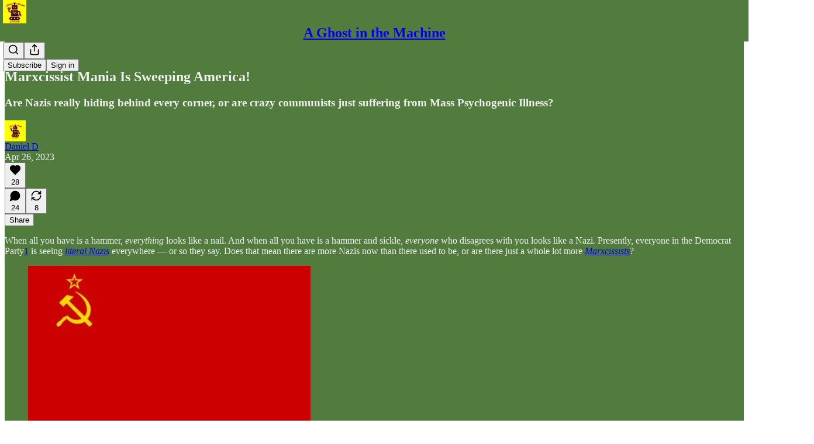

--- FILE ---
content_type: text/html; charset=utf-8
request_url: https://aghostinthemachine.substack.com/p/marxcissist-mania-is-sweeping-america?utm_source=substack&utm_medium=email&utm_content=share&action=share
body_size: 46194
content:
<!DOCTYPE html>
<html lang="en">
    <head>
        <meta charset="utf-8" />
        <meta name="norton-safeweb-site-verification" content="24usqpep0ejc5w6hod3dulxwciwp0djs6c6ufp96av3t4whuxovj72wfkdjxu82yacb7430qjm8adbd5ezlt4592dq4zrvadcn9j9n-0btgdzpiojfzno16-fnsnu7xd" />
        
        <link rel="preconnect" href="https://substackcdn.com" />
        

        
            <title data-rh="true">Marxcissist Mania Is Sweeping America! - by Daniel D</title>
            
            <meta data-rh="true" name="theme-color" content="#527b3e"/><meta data-rh="true" property="og:type" content="article"/><meta data-rh="true" property="og:title" content="Marxcissist Mania Is Sweeping America!"/><meta data-rh="true" name="twitter:title" content="Marxcissist Mania Is Sweeping America!"/><meta data-rh="true" name="description" content="Are Nazis really hiding behind every corner, or are crazy communists just suffering from Mass Psychogenic Illness?"/><meta data-rh="true" property="og:description" content="Are Nazis really hiding behind every corner, or are crazy communists just suffering from Mass Psychogenic Illness?"/><meta data-rh="true" name="twitter:description" content="Are Nazis really hiding behind every corner, or are crazy communists just suffering from Mass Psychogenic Illness?"/><meta data-rh="true" property="og:image" content="https://substackcdn.com/image/fetch/$s_!72aa!,w_1200,h_675,c_fill,f_jpg,q_auto:good,fl_progressive:steep,g_auto/https%3A%2F%2Fsubstack-post-media.s3.amazonaws.com%2Fpublic%2Fimages%2F81f6666b-3e4f-4737-aa8a-1a171b0e1d30_685x432.png"/><meta data-rh="true" name="twitter:image" content="https://substackcdn.com/image/fetch/$s_!7fmI!,f_auto,q_auto:best,fl_progressive:steep/https%3A%2F%2Faghostinthemachine.substack.com%2Fapi%2Fv1%2Fpost_preview%2F117284971%2Ftwitter.jpg%3Fversion%3D4"/><meta data-rh="true" name="twitter:card" content="summary_large_image"/>
            
            
        

        

        <style>
          @layer legacy, tailwind, pencraftReset, pencraft;
        </style>

        
        <link rel="preload" as="style" href="https://substackcdn.com/bundle/theme/main.4664b3b7101dc7b31c22.css" />
        
        <link rel="preload" as="style" href="https://substackcdn.com/bundle/theme/color_links.c9908948e2f4e05476e6.css" />
        
        
        
        <link rel="preload" as="font" href="https://fonts.gstatic.com/s/spectral/v13/rnCr-xNNww_2s0amA9M5knjsS_ul.woff2" crossorigin />
        

        
            
                <link rel="stylesheet" type="text/css" href="https://substackcdn.com/bundle/static/css/97276.571613c3.css" />
            
                <link rel="stylesheet" type="text/css" href="https://substackcdn.com/bundle/static/css/56442.4e098ec2.css" />
            
                <link rel="stylesheet" type="text/css" href="https://substackcdn.com/bundle/static/css/20852.9cd7f82f.css" />
            
                <link rel="stylesheet" type="text/css" href="https://substackcdn.com/bundle/static/css/88577.8d59a919.css" />
            
                <link rel="stylesheet" type="text/css" href="https://substackcdn.com/bundle/static/css/56265.fe848d77.css" />
            
                <link rel="stylesheet" type="text/css" href="https://substackcdn.com/bundle/static/css/71385.bded94a0.css" />
            
                <link rel="stylesheet" type="text/css" href="https://substackcdn.com/bundle/static/css/30083.aebad782.css" />
            
                <link rel="stylesheet" type="text/css" href="https://substackcdn.com/bundle/static/css/96998.600b6fbf.css" />
            
                <link rel="stylesheet" type="text/css" href="https://substackcdn.com/bundle/static/css/15046.a447aeef.css" />
            
                <link rel="stylesheet" type="text/css" href="https://substackcdn.com/bundle/static/css/7424.f1c74731.css" />
            
                <link rel="stylesheet" type="text/css" href="https://substackcdn.com/bundle/static/css/4657.4c47f367.css" />
            
                <link rel="stylesheet" type="text/css" href="https://substackcdn.com/bundle/static/css/main.aba729d8.css" />
            
                <link rel="stylesheet" type="text/css" href="https://substackcdn.com/bundle/static/css/15046.a447aeef.css" />
            
                <link rel="stylesheet" type="text/css" href="https://substackcdn.com/bundle/static/css/96998.600b6fbf.css" />
            
                <link rel="stylesheet" type="text/css" href="https://substackcdn.com/bundle/static/css/30083.aebad782.css" />
            
                <link rel="stylesheet" type="text/css" href="https://substackcdn.com/bundle/static/css/71385.bded94a0.css" />
            
                <link rel="stylesheet" type="text/css" href="https://substackcdn.com/bundle/static/css/56265.fe848d77.css" />
            
                <link rel="stylesheet" type="text/css" href="https://substackcdn.com/bundle/static/css/88577.8d59a919.css" />
            
                <link rel="stylesheet" type="text/css" href="https://substackcdn.com/bundle/static/css/56442.4e098ec2.css" />
            
                <link rel="stylesheet" type="text/css" href="https://substackcdn.com/bundle/static/css/86379.813be60f.css" />
            
                <link rel="stylesheet" type="text/css" href="https://substackcdn.com/bundle/static/css/4657.4c47f367.css" />
            
                <link rel="stylesheet" type="text/css" href="https://substackcdn.com/bundle/static/css/7424.f1c74731.css" />
            
        

        
        
        
        
        <meta name="viewport" content="width=device-width, initial-scale=1, maximum-scale=1, user-scalable=0, viewport-fit=cover" />
        <meta name="author" content="Daniel D" />
        <meta property="og:url" content="https://aghostinthemachine.substack.com/p/marxcissist-mania-is-sweeping-america" />
        
        
        <link rel="canonical" href="https://aghostinthemachine.substack.com/p/marxcissist-mania-is-sweeping-america" />
        

        

        
            <meta name="google-site-verification" content="cBCO5KQF8s3XAZfoBr8-OwwO645BivduiSdLocu7ETE" />
        

        

        
            
                <link rel="shortcut icon" href="https://substackcdn.com/image/fetch/$s_!7rI0!,f_auto,q_auto:good,fl_progressive:steep/https%3A%2F%2Fbucketeer-e05bbc84-baa3-437e-9518-adb32be77984.s3.amazonaws.com%2Fpublic%2Fimages%2F0a182ed0-c84b-442a-98f7-5c26465fab2b%2Ffavicon.ico">
            
        
            
                <link rel="icon" type="image/png" sizes="16x16" href="https://substackcdn.com/image/fetch/$s_!PLcZ!,f_auto,q_auto:good,fl_progressive:steep/https%3A%2F%2Fbucketeer-e05bbc84-baa3-437e-9518-adb32be77984.s3.amazonaws.com%2Fpublic%2Fimages%2F0a182ed0-c84b-442a-98f7-5c26465fab2b%2Ffavicon-16x16.png">
            
        
            
                <link rel="icon" type="image/png" sizes="32x32" href="https://substackcdn.com/image/fetch/$s_!vLmg!,f_auto,q_auto:good,fl_progressive:steep/https%3A%2F%2Fbucketeer-e05bbc84-baa3-437e-9518-adb32be77984.s3.amazonaws.com%2Fpublic%2Fimages%2F0a182ed0-c84b-442a-98f7-5c26465fab2b%2Ffavicon-32x32.png">
            
        
            
                <link rel="icon" type="image/png" sizes="48x48" href="https://substackcdn.com/image/fetch/$s_!s__Y!,f_auto,q_auto:good,fl_progressive:steep/https%3A%2F%2Fbucketeer-e05bbc84-baa3-437e-9518-adb32be77984.s3.amazonaws.com%2Fpublic%2Fimages%2F0a182ed0-c84b-442a-98f7-5c26465fab2b%2Ffavicon-48x48.png">
            
        
            
                <link rel="apple-touch-icon" sizes="57x57" href="https://substackcdn.com/image/fetch/$s_!IiZo!,f_auto,q_auto:good,fl_progressive:steep/https%3A%2F%2Fbucketeer-e05bbc84-baa3-437e-9518-adb32be77984.s3.amazonaws.com%2Fpublic%2Fimages%2F0a182ed0-c84b-442a-98f7-5c26465fab2b%2Fapple-touch-icon-57x57.png">
            
        
            
                <link rel="apple-touch-icon" sizes="60x60" href="https://substackcdn.com/image/fetch/$s_!cqpz!,f_auto,q_auto:good,fl_progressive:steep/https%3A%2F%2Fbucketeer-e05bbc84-baa3-437e-9518-adb32be77984.s3.amazonaws.com%2Fpublic%2Fimages%2F0a182ed0-c84b-442a-98f7-5c26465fab2b%2Fapple-touch-icon-60x60.png">
            
        
            
                <link rel="apple-touch-icon" sizes="72x72" href="https://substackcdn.com/image/fetch/$s_!r9aN!,f_auto,q_auto:good,fl_progressive:steep/https%3A%2F%2Fbucketeer-e05bbc84-baa3-437e-9518-adb32be77984.s3.amazonaws.com%2Fpublic%2Fimages%2F0a182ed0-c84b-442a-98f7-5c26465fab2b%2Fapple-touch-icon-72x72.png">
            
        
            
                <link rel="apple-touch-icon" sizes="76x76" href="https://substackcdn.com/image/fetch/$s_!Skrw!,f_auto,q_auto:good,fl_progressive:steep/https%3A%2F%2Fbucketeer-e05bbc84-baa3-437e-9518-adb32be77984.s3.amazonaws.com%2Fpublic%2Fimages%2F0a182ed0-c84b-442a-98f7-5c26465fab2b%2Fapple-touch-icon-76x76.png">
            
        
            
                <link rel="apple-touch-icon" sizes="114x114" href="https://substackcdn.com/image/fetch/$s_!0eiu!,f_auto,q_auto:good,fl_progressive:steep/https%3A%2F%2Fbucketeer-e05bbc84-baa3-437e-9518-adb32be77984.s3.amazonaws.com%2Fpublic%2Fimages%2F0a182ed0-c84b-442a-98f7-5c26465fab2b%2Fapple-touch-icon-114x114.png">
            
        
            
                <link rel="apple-touch-icon" sizes="120x120" href="https://substackcdn.com/image/fetch/$s_!o-cD!,f_auto,q_auto:good,fl_progressive:steep/https%3A%2F%2Fbucketeer-e05bbc84-baa3-437e-9518-adb32be77984.s3.amazonaws.com%2Fpublic%2Fimages%2F0a182ed0-c84b-442a-98f7-5c26465fab2b%2Fapple-touch-icon-120x120.png">
            
        
            
                <link rel="apple-touch-icon" sizes="144x144" href="https://substackcdn.com/image/fetch/$s_!E_re!,f_auto,q_auto:good,fl_progressive:steep/https%3A%2F%2Fbucketeer-e05bbc84-baa3-437e-9518-adb32be77984.s3.amazonaws.com%2Fpublic%2Fimages%2F0a182ed0-c84b-442a-98f7-5c26465fab2b%2Fapple-touch-icon-144x144.png">
            
        
            
                <link rel="apple-touch-icon" sizes="152x152" href="https://substackcdn.com/image/fetch/$s_!KM4v!,f_auto,q_auto:good,fl_progressive:steep/https%3A%2F%2Fbucketeer-e05bbc84-baa3-437e-9518-adb32be77984.s3.amazonaws.com%2Fpublic%2Fimages%2F0a182ed0-c84b-442a-98f7-5c26465fab2b%2Fapple-touch-icon-152x152.png">
            
        
            
                <link rel="apple-touch-icon" sizes="167x167" href="https://substackcdn.com/image/fetch/$s_!80Hb!,f_auto,q_auto:good,fl_progressive:steep/https%3A%2F%2Fbucketeer-e05bbc84-baa3-437e-9518-adb32be77984.s3.amazonaws.com%2Fpublic%2Fimages%2F0a182ed0-c84b-442a-98f7-5c26465fab2b%2Fapple-touch-icon-167x167.png">
            
        
            
                <link rel="apple-touch-icon" sizes="180x180" href="https://substackcdn.com/image/fetch/$s_!YS6l!,f_auto,q_auto:good,fl_progressive:steep/https%3A%2F%2Fbucketeer-e05bbc84-baa3-437e-9518-adb32be77984.s3.amazonaws.com%2Fpublic%2Fimages%2F0a182ed0-c84b-442a-98f7-5c26465fab2b%2Fapple-touch-icon-180x180.png">
            
        
            
                <link rel="apple-touch-icon" sizes="1024x1024" href="https://substackcdn.com/image/fetch/$s_!rDOL!,f_auto,q_auto:good,fl_progressive:steep/https%3A%2F%2Fbucketeer-e05bbc84-baa3-437e-9518-adb32be77984.s3.amazonaws.com%2Fpublic%2Fimages%2F0a182ed0-c84b-442a-98f7-5c26465fab2b%2Fapple-touch-icon-1024x1024.png">
            
        
            
        
            
        
            
        

        

        
            <link rel="alternate" type="application/rss+xml" href="/feed?sectionId=66700" title="A Ghost in the Machine"/>
        

        
        
          <style>
            @font-face{font-family:'Spectral';font-style:italic;font-weight:400;font-display:fallback;src:url(https://fonts.gstatic.com/s/spectral/v13/rnCt-xNNww_2s0amA9M8on7mTNmnUHowCw.woff2) format('woff2');unicode-range:U+0301,U+0400-045F,U+0490-0491,U+04B0-04B1,U+2116}@font-face{font-family:'Spectral';font-style:italic;font-weight:400;font-display:fallback;src:url(https://fonts.gstatic.com/s/spectral/v13/rnCt-xNNww_2s0amA9M8onXmTNmnUHowCw.woff2) format('woff2');unicode-range:U+0102-0103,U+0110-0111,U+0128-0129,U+0168-0169,U+01A0-01A1,U+01AF-01B0,U+0300-0301,U+0303-0304,U+0308-0309,U+0323,U+0329,U+1EA0-1EF9,U+20AB}@font-face{font-family:'Spectral';font-style:italic;font-weight:400;font-display:fallback;src:url(https://fonts.gstatic.com/s/spectral/v13/rnCt-xNNww_2s0amA9M8onTmTNmnUHowCw.woff2) format('woff2');unicode-range:U+0100-02AF,U+0304,U+0308,U+0329,U+1E00-1E9F,U+1EF2-1EFF,U+2020,U+20A0-20AB,U+20AD-20CF,U+2113,U+2C60-2C7F,U+A720-A7FF}@font-face{font-family:'Spectral';font-style:italic;font-weight:400;font-display:fallback;src:url(https://fonts.gstatic.com/s/spectral/v13/rnCt-xNNww_2s0amA9M8onrmTNmnUHo.woff2) format('woff2');unicode-range:U+0000-00FF,U+0131,U+0152-0153,U+02BB-02BC,U+02C6,U+02DA,U+02DC,U+0304,U+0308,U+0329,U+2000-206F,U+2074,U+20AC,U+2122,U+2191,U+2193,U+2212,U+2215,U+FEFF,U+FFFD}@font-face{font-family:'Spectral';font-style:normal;font-weight:400;font-display:fallback;src:url(https://fonts.gstatic.com/s/spectral/v13/rnCr-xNNww_2s0amA9M9knjsS_ulYHs.woff2) format('woff2');unicode-range:U+0301,U+0400-045F,U+0490-0491,U+04B0-04B1,U+2116}@font-face{font-family:'Spectral';font-style:normal;font-weight:400;font-display:fallback;src:url(https://fonts.gstatic.com/s/spectral/v13/rnCr-xNNww_2s0amA9M2knjsS_ulYHs.woff2) format('woff2');unicode-range:U+0102-0103,U+0110-0111,U+0128-0129,U+0168-0169,U+01A0-01A1,U+01AF-01B0,U+0300-0301,U+0303-0304,U+0308-0309,U+0323,U+0329,U+1EA0-1EF9,U+20AB}@font-face{font-family:'Spectral';font-style:normal;font-weight:400;font-display:fallback;src:url(https://fonts.gstatic.com/s/spectral/v13/rnCr-xNNww_2s0amA9M3knjsS_ulYHs.woff2) format('woff2');unicode-range:U+0100-02AF,U+0304,U+0308,U+0329,U+1E00-1E9F,U+1EF2-1EFF,U+2020,U+20A0-20AB,U+20AD-20CF,U+2113,U+2C60-2C7F,U+A720-A7FF}@font-face{font-family:'Spectral';font-style:normal;font-weight:400;font-display:fallback;src:url(https://fonts.gstatic.com/s/spectral/v13/rnCr-xNNww_2s0amA9M5knjsS_ul.woff2) format('woff2');unicode-range:U+0000-00FF,U+0131,U+0152-0153,U+02BB-02BC,U+02C6,U+02DA,U+02DC,U+0304,U+0308,U+0329,U+2000-206F,U+2074,U+20AC,U+2122,U+2191,U+2193,U+2212,U+2215,U+FEFF,U+FFFD}@font-face{font-family:'Spectral';font-style:normal;font-weight:600;font-display:fallback;src:url(https://fonts.gstatic.com/s/spectral/v13/rnCs-xNNww_2s0amA9vmtm3FafaPWnIIMrY.woff2) format('woff2');unicode-range:U+0301,U+0400-045F,U+0490-0491,U+04B0-04B1,U+2116}@font-face{font-family:'Spectral';font-style:normal;font-weight:600;font-display:fallback;src:url(https://fonts.gstatic.com/s/spectral/v13/rnCs-xNNww_2s0amA9vmtm3OafaPWnIIMrY.woff2) format('woff2');unicode-range:U+0102-0103,U+0110-0111,U+0128-0129,U+0168-0169,U+01A0-01A1,U+01AF-01B0,U+0300-0301,U+0303-0304,U+0308-0309,U+0323,U+0329,U+1EA0-1EF9,U+20AB}@font-face{font-family:'Spectral';font-style:normal;font-weight:600;font-display:fallback;src:url(https://fonts.gstatic.com/s/spectral/v13/rnCs-xNNww_2s0amA9vmtm3PafaPWnIIMrY.woff2) format('woff2');unicode-range:U+0100-02AF,U+0304,U+0308,U+0329,U+1E00-1E9F,U+1EF2-1EFF,U+2020,U+20A0-20AB,U+20AD-20CF,U+2113,U+2C60-2C7F,U+A720-A7FF}@font-face{font-family:'Spectral';font-style:normal;font-weight:600;font-display:fallback;src:url(https://fonts.gstatic.com/s/spectral/v13/rnCs-xNNww_2s0amA9vmtm3BafaPWnII.woff2) format('woff2');unicode-range:U+0000-00FF,U+0131,U+0152-0153,U+02BB-02BC,U+02C6,U+02DA,U+02DC,U+0304,U+0308,U+0329,U+2000-206F,U+2074,U+20AC,U+2122,U+2191,U+2193,U+2212,U+2215,U+FEFF,U+FFFD}
            @font-face{font-family:'Lora';font-style:italic;font-weight:400;font-display:fallback;src:url(https://fonts.gstatic.com/s/lora/v37/0QI8MX1D_JOuMw_hLdO6T2wV9KnW-MoFoqJ2nPWc3ZyhTjcV.woff2) format('woff2');unicode-range:U+0460-052F,U+1C80-1C8A,U+20B4,U+2DE0-2DFF,U+A640-A69F,U+FE2E-FE2F}@font-face{font-family:'Lora';font-style:italic;font-weight:400;font-display:fallback;src:url(https://fonts.gstatic.com/s/lora/v37/0QI8MX1D_JOuMw_hLdO6T2wV9KnW-MoFoqt2nPWc3ZyhTjcV.woff2) format('woff2');unicode-range:U+0301,U+0400-045F,U+0490-0491,U+04B0-04B1,U+2116}@font-face{font-family:'Lora';font-style:italic;font-weight:400;font-display:fallback;src:url(https://fonts.gstatic.com/s/lora/v37/0QI8MX1D_JOuMw_hLdO6T2wV9KnW-MoFoqB2nPWc3ZyhTjcV.woff2) format('woff2');unicode-range:U+0102-0103,U+0110-0111,U+0128-0129,U+0168-0169,U+01A0-01A1,U+01AF-01B0,U+0300-0301,U+0303-0304,U+0308-0309,U+0323,U+0329,U+1EA0-1EF9,U+20AB}@font-face{font-family:'Lora';font-style:italic;font-weight:400;font-display:fallback;src:url(https://fonts.gstatic.com/s/lora/v37/0QI8MX1D_JOuMw_hLdO6T2wV9KnW-MoFoqF2nPWc3ZyhTjcV.woff2) format('woff2');unicode-range:U+0100-02BA,U+02BD-02C5,U+02C7-02CC,U+02CE-02D7,U+02DD-02FF,U+0304,U+0308,U+0329,U+1D00-1DBF,U+1E00-1E9F,U+1EF2-1EFF,U+2020,U+20A0-20AB,U+20AD-20C0,U+2113,U+2C60-2C7F,U+A720-A7FF}@font-face{font-family:'Lora';font-style:italic;font-weight:400;font-display:fallback;src:url(https://fonts.gstatic.com/s/lora/v37/0QI8MX1D_JOuMw_hLdO6T2wV9KnW-MoFoq92nPWc3ZyhTg.woff2) format('woff2');unicode-range:U+0000-00FF,U+0131,U+0152-0153,U+02BB-02BC,U+02C6,U+02DA,U+02DC,U+0304,U+0308,U+0329,U+2000-206F,U+20AC,U+2122,U+2191,U+2193,U+2212,U+2215,U+FEFF,U+FFFD}@font-face{font-family:'Lora';font-style:normal;font-weight:400;font-display:fallback;src:url(https://fonts.gstatic.com/s/lora/v37/0QIvMX1D_JOuMwf7I_FMl_GW8g.woff2) format('woff2');unicode-range:U+0460-052F,U+1C80-1C8A,U+20B4,U+2DE0-2DFF,U+A640-A69F,U+FE2E-FE2F}@font-face{font-family:'Lora';font-style:normal;font-weight:400;font-display:fallback;src:url(https://fonts.gstatic.com/s/lora/v37/0QIvMX1D_JOuMw77I_FMl_GW8g.woff2) format('woff2');unicode-range:U+0301,U+0400-045F,U+0490-0491,U+04B0-04B1,U+2116}@font-face{font-family:'Lora';font-style:normal;font-weight:400;font-display:fallback;src:url(https://fonts.gstatic.com/s/lora/v37/0QIvMX1D_JOuMwX7I_FMl_GW8g.woff2) format('woff2');unicode-range:U+0102-0103,U+0110-0111,U+0128-0129,U+0168-0169,U+01A0-01A1,U+01AF-01B0,U+0300-0301,U+0303-0304,U+0308-0309,U+0323,U+0329,U+1EA0-1EF9,U+20AB}@font-face{font-family:'Lora';font-style:normal;font-weight:400;font-display:fallback;src:url(https://fonts.gstatic.com/s/lora/v37/0QIvMX1D_JOuMwT7I_FMl_GW8g.woff2) format('woff2');unicode-range:U+0100-02BA,U+02BD-02C5,U+02C7-02CC,U+02CE-02D7,U+02DD-02FF,U+0304,U+0308,U+0329,U+1D00-1DBF,U+1E00-1E9F,U+1EF2-1EFF,U+2020,U+20A0-20AB,U+20AD-20C0,U+2113,U+2C60-2C7F,U+A720-A7FF}@font-face{font-family:'Lora';font-style:normal;font-weight:400;font-display:fallback;src:url(https://fonts.gstatic.com/s/lora/v37/0QIvMX1D_JOuMwr7I_FMl_E.woff2) format('woff2');unicode-range:U+0000-00FF,U+0131,U+0152-0153,U+02BB-02BC,U+02C6,U+02DA,U+02DC,U+0304,U+0308,U+0329,U+2000-206F,U+20AC,U+2122,U+2191,U+2193,U+2212,U+2215,U+FEFF,U+FFFD}@font-face{font-family:'Lora';font-style:normal;font-weight:500;font-display:fallback;src:url(https://fonts.gstatic.com/s/lora/v37/0QIvMX1D_JOuMwf7I_FMl_GW8g.woff2) format('woff2');unicode-range:U+0460-052F,U+1C80-1C8A,U+20B4,U+2DE0-2DFF,U+A640-A69F,U+FE2E-FE2F}@font-face{font-family:'Lora';font-style:normal;font-weight:500;font-display:fallback;src:url(https://fonts.gstatic.com/s/lora/v37/0QIvMX1D_JOuMw77I_FMl_GW8g.woff2) format('woff2');unicode-range:U+0301,U+0400-045F,U+0490-0491,U+04B0-04B1,U+2116}@font-face{font-family:'Lora';font-style:normal;font-weight:500;font-display:fallback;src:url(https://fonts.gstatic.com/s/lora/v37/0QIvMX1D_JOuMwX7I_FMl_GW8g.woff2) format('woff2');unicode-range:U+0102-0103,U+0110-0111,U+0128-0129,U+0168-0169,U+01A0-01A1,U+01AF-01B0,U+0300-0301,U+0303-0304,U+0308-0309,U+0323,U+0329,U+1EA0-1EF9,U+20AB}@font-face{font-family:'Lora';font-style:normal;font-weight:500;font-display:fallback;src:url(https://fonts.gstatic.com/s/lora/v37/0QIvMX1D_JOuMwT7I_FMl_GW8g.woff2) format('woff2');unicode-range:U+0100-02BA,U+02BD-02C5,U+02C7-02CC,U+02CE-02D7,U+02DD-02FF,U+0304,U+0308,U+0329,U+1D00-1DBF,U+1E00-1E9F,U+1EF2-1EFF,U+2020,U+20A0-20AB,U+20AD-20C0,U+2113,U+2C60-2C7F,U+A720-A7FF}@font-face{font-family:'Lora';font-style:normal;font-weight:500;font-display:fallback;src:url(https://fonts.gstatic.com/s/lora/v37/0QIvMX1D_JOuMwr7I_FMl_E.woff2) format('woff2');unicode-range:U+0000-00FF,U+0131,U+0152-0153,U+02BB-02BC,U+02C6,U+02DA,U+02DC,U+0304,U+0308,U+0329,U+2000-206F,U+20AC,U+2122,U+2191,U+2193,U+2212,U+2215,U+FEFF,U+FFFD}@font-face{font-family:'Lora';font-style:normal;font-weight:600;font-display:fallback;src:url(https://fonts.gstatic.com/s/lora/v37/0QIvMX1D_JOuMwf7I_FMl_GW8g.woff2) format('woff2');unicode-range:U+0460-052F,U+1C80-1C8A,U+20B4,U+2DE0-2DFF,U+A640-A69F,U+FE2E-FE2F}@font-face{font-family:'Lora';font-style:normal;font-weight:600;font-display:fallback;src:url(https://fonts.gstatic.com/s/lora/v37/0QIvMX1D_JOuMw77I_FMl_GW8g.woff2) format('woff2');unicode-range:U+0301,U+0400-045F,U+0490-0491,U+04B0-04B1,U+2116}@font-face{font-family:'Lora';font-style:normal;font-weight:600;font-display:fallback;src:url(https://fonts.gstatic.com/s/lora/v37/0QIvMX1D_JOuMwX7I_FMl_GW8g.woff2) format('woff2');unicode-range:U+0102-0103,U+0110-0111,U+0128-0129,U+0168-0169,U+01A0-01A1,U+01AF-01B0,U+0300-0301,U+0303-0304,U+0308-0309,U+0323,U+0329,U+1EA0-1EF9,U+20AB}@font-face{font-family:'Lora';font-style:normal;font-weight:600;font-display:fallback;src:url(https://fonts.gstatic.com/s/lora/v37/0QIvMX1D_JOuMwT7I_FMl_GW8g.woff2) format('woff2');unicode-range:U+0100-02BA,U+02BD-02C5,U+02C7-02CC,U+02CE-02D7,U+02DD-02FF,U+0304,U+0308,U+0329,U+1D00-1DBF,U+1E00-1E9F,U+1EF2-1EFF,U+2020,U+20A0-20AB,U+20AD-20C0,U+2113,U+2C60-2C7F,U+A720-A7FF}@font-face{font-family:'Lora';font-style:normal;font-weight:600;font-display:fallback;src:url(https://fonts.gstatic.com/s/lora/v37/0QIvMX1D_JOuMwr7I_FMl_E.woff2) format('woff2');unicode-range:U+0000-00FF,U+0131,U+0152-0153,U+02BB-02BC,U+02C6,U+02DA,U+02DC,U+0304,U+0308,U+0329,U+2000-206F,U+20AC,U+2122,U+2191,U+2193,U+2212,U+2215,U+FEFF,U+FFFD}@font-face{font-family:'Lora';font-style:normal;font-weight:700;font-display:fallback;src:url(https://fonts.gstatic.com/s/lora/v37/0QIvMX1D_JOuMwf7I_FMl_GW8g.woff2) format('woff2');unicode-range:U+0460-052F,U+1C80-1C8A,U+20B4,U+2DE0-2DFF,U+A640-A69F,U+FE2E-FE2F}@font-face{font-family:'Lora';font-style:normal;font-weight:700;font-display:fallback;src:url(https://fonts.gstatic.com/s/lora/v37/0QIvMX1D_JOuMw77I_FMl_GW8g.woff2) format('woff2');unicode-range:U+0301,U+0400-045F,U+0490-0491,U+04B0-04B1,U+2116}@font-face{font-family:'Lora';font-style:normal;font-weight:700;font-display:fallback;src:url(https://fonts.gstatic.com/s/lora/v37/0QIvMX1D_JOuMwX7I_FMl_GW8g.woff2) format('woff2');unicode-range:U+0102-0103,U+0110-0111,U+0128-0129,U+0168-0169,U+01A0-01A1,U+01AF-01B0,U+0300-0301,U+0303-0304,U+0308-0309,U+0323,U+0329,U+1EA0-1EF9,U+20AB}@font-face{font-family:'Lora';font-style:normal;font-weight:700;font-display:fallback;src:url(https://fonts.gstatic.com/s/lora/v37/0QIvMX1D_JOuMwT7I_FMl_GW8g.woff2) format('woff2');unicode-range:U+0100-02BA,U+02BD-02C5,U+02C7-02CC,U+02CE-02D7,U+02DD-02FF,U+0304,U+0308,U+0329,U+1D00-1DBF,U+1E00-1E9F,U+1EF2-1EFF,U+2020,U+20A0-20AB,U+20AD-20C0,U+2113,U+2C60-2C7F,U+A720-A7FF}@font-face{font-family:'Lora';font-style:normal;font-weight:700;font-display:fallback;src:url(https://fonts.gstatic.com/s/lora/v37/0QIvMX1D_JOuMwr7I_FMl_E.woff2) format('woff2');unicode-range:U+0000-00FF,U+0131,U+0152-0153,U+02BB-02BC,U+02C6,U+02DA,U+02DC,U+0304,U+0308,U+0329,U+2000-206F,U+20AC,U+2122,U+2191,U+2193,U+2212,U+2215,U+FEFF,U+FFFD}
          </style>
        
        

        <style>:root{--color_theme_bg_pop:#f3c016;--background_pop:#f3c016;--color_theme_bg_web:#527b3e;--cover_bg_color:#527b3e;--cover_bg_color_secondary:#4d743a;--background_pop_darken:#e4b20c;--print_on_pop:#ffffff;--color_theme_bg_pop_darken:#e4b20c;--color_theme_print_on_pop:#ffffff;--color_theme_bg_pop_20:rgba(243, 192, 22, 0.2);--color_theme_bg_pop_30:rgba(243, 192, 22, 0.3);--print_pop:#f3c016;--color_theme_accent:#f3c016;--cover_print_primary:#ffffff;--cover_print_secondary:#d9d9d9;--cover_print_tertiary:#d9d9d9;--cover_border_color:#ffffff;--font_family_headings_preset:Lora,sans-serif;--font_weight_headings_preset:600;--font_preset_heading:fancy_serif;--home_hero:newspaper;--home_posts:grid;--home_show_top_posts:true;--web_bg_color:#527b3e;--background_contrast_1:#4d743a;--background_contrast_2:#476a36;--background_contrast_3:#3b582d;--background_contrast_4:#2f4724;--background_contrast_5:#1a2714;--color_theme_bg_contrast_1:#4d743a;--color_theme_bg_contrast_2:#476a36;--color_theme_bg_contrast_3:#3b582d;--color_theme_bg_contrast_4:#2f4724;--color_theme_bg_contrast_5:#1a2714;--color_theme_bg_elevated:#527b3e;--color_theme_bg_elevated_secondary:#4d743a;--color_theme_bg_elevated_tertiary:#476a36;--color_theme_detail:#4a6f38;--background_contrast_pop:rgba(243, 192, 22, 0.4);--color_theme_bg_contrast_pop:rgba(243, 192, 22, 0.4);--theme_bg_is_dark:0;--print_on_web_bg_color:hsl(100.32786885245896, 8.24324324324311%, 93.62745098039215%);--print_secondary_on_web_bg_color:#bacab2;--background_pop_rgb:243, 192, 22;--color_theme_bg_pop_rgb:243, 192, 22;--color_theme_accent_rgb:243, 192, 22;}</style>

        
            <link rel="stylesheet" href="https://substackcdn.com/bundle/theme/main.4664b3b7101dc7b31c22.css" />
        
            <link rel="stylesheet" href="https://substackcdn.com/bundle/theme/color_links.c9908948e2f4e05476e6.css" />
        

        <style></style>

        

        

        

        
    </head>

    <body class="">
        

        

        

        

        <div id="entry">
            <div id="main" class="main typography use-theme-bg"><div class="pencraft pc-display-contents pc-reset pubTheme-yiXxQA"><div data-testid="navbar" class="main-menu"><div class="mainMenuContent-DME8DR"><div style="position:relative;height:71px;" class="pencraft pc-display-flex pc-gap-12 pc-paddingLeft-20 pc-paddingRight-20 pc-justifyContent-space-between pc-alignItems-center pc-reset border-bottom-detail-k1F6C4 topBar-pIF0J1"><div style="flex-basis:0px;flex-grow:1;" class="logoContainer-p12gJb"><a href="/" native class="pencraft pc-display-contents pc-reset"><div draggable="false" class="pencraft pc-display-flex pc-position-relative pc-reset"><div style="width:40px;height:40px;" class="pencraft pc-display-flex pc-reset bg-white-ZBV5av pc-borderRadius-sm overflow-hidden-WdpwT6 sizing-border-box-DggLA4"><picture class="pencraft pc-display-contents pc-reset"><source type="image/webp" sizes="40px" srcset="https://substackcdn.com/image/fetch/$s_!PYmZ!,w_40,h_40,c_fill,f_webp,q_auto:good,fl_progressive:steep/https%3A%2F%2Fbucketeer-e05bbc84-baa3-437e-9518-adb32be77984.s3.amazonaws.com%2Fpublic%2Fimages%2F51aada2d-c711-42b3-97b4-1123d31618d0_1280x1280.png 40w, https://substackcdn.com/image/fetch/$s_!PYmZ!,w_80,h_80,c_fill,f_webp,q_auto:good,fl_progressive:steep/https%3A%2F%2Fbucketeer-e05bbc84-baa3-437e-9518-adb32be77984.s3.amazonaws.com%2Fpublic%2Fimages%2F51aada2d-c711-42b3-97b4-1123d31618d0_1280x1280.png 80w, https://substackcdn.com/image/fetch/$s_!PYmZ!,w_120,h_120,c_fill,f_webp,q_auto:good,fl_progressive:steep/https%3A%2F%2Fbucketeer-e05bbc84-baa3-437e-9518-adb32be77984.s3.amazonaws.com%2Fpublic%2Fimages%2F51aada2d-c711-42b3-97b4-1123d31618d0_1280x1280.png 120w"/><img src="https://substackcdn.com/image/fetch/$s_!PYmZ!,w_40,h_40,c_fill,f_auto,q_auto:good,fl_progressive:steep/https%3A%2F%2Fbucketeer-e05bbc84-baa3-437e-9518-adb32be77984.s3.amazonaws.com%2Fpublic%2Fimages%2F51aada2d-c711-42b3-97b4-1123d31618d0_1280x1280.png" srcset="https://substackcdn.com/image/fetch/$s_!PYmZ!,w_40,h_40,c_fill,f_auto,q_auto:good,fl_progressive:steep/https%3A%2F%2Fbucketeer-e05bbc84-baa3-437e-9518-adb32be77984.s3.amazonaws.com%2Fpublic%2Fimages%2F51aada2d-c711-42b3-97b4-1123d31618d0_1280x1280.png 40w, https://substackcdn.com/image/fetch/$s_!PYmZ!,w_80,h_80,c_fill,f_auto,q_auto:good,fl_progressive:steep/https%3A%2F%2Fbucketeer-e05bbc84-baa3-437e-9518-adb32be77984.s3.amazonaws.com%2Fpublic%2Fimages%2F51aada2d-c711-42b3-97b4-1123d31618d0_1280x1280.png 80w, https://substackcdn.com/image/fetch/$s_!PYmZ!,w_120,h_120,c_fill,f_auto,q_auto:good,fl_progressive:steep/https%3A%2F%2Fbucketeer-e05bbc84-baa3-437e-9518-adb32be77984.s3.amazonaws.com%2Fpublic%2Fimages%2F51aada2d-c711-42b3-97b4-1123d31618d0_1280x1280.png 120w" sizes="40px" alt="A Ghost in the Machine" draggable="false" class="pencraft pc-width-40 pc-height-40 pc-reset"/></picture></div></div></a></div><div style="flex-grow:0;" class="titleContainer-DJYq5v"><h1 class="pencraft pc-reset font-pub-headings-FE5byy reset-IxiVJZ title-oOnUGd"><a href="/" class="pencraft pc-display-contents pc-reset">A Ghost in the Machine</a></h1></div><div style="flex-basis:0px;flex-grow:1;" class="pencraft pc-display-flex pc-justifyContent-flex-end pc-alignItems-center pc-reset"><div class="buttonsContainer-SJBuep"><div class="pencraft pc-display-flex pc-gap-8 pc-justifyContent-flex-end pc-alignItems-center pc-reset navbar-buttons"><div class="pencraft pc-display-flex pc-gap-4 pc-reset"><span data-state="closed"><button tabindex="0" type="button" aria-label="Search" class="pencraft pc-reset pencraft iconButton-mq_Et5 iconButtonBase-dJGHgN buttonBase-GK1x3M buttonStyle-r7yGCK size_md-gCDS3o priority_tertiary-rlke8z"><svg xmlns="http://www.w3.org/2000/svg" width="20" height="20" viewBox="0 0 24 24" fill="none" stroke="currentColor" stroke-width="2" stroke-linecap="round" stroke-linejoin="round" class="lucide lucide-search"><circle cx="11" cy="11" r="8"></circle><path d="m21 21-4.3-4.3"></path></svg></button></span><button tabindex="0" type="button" aria-label="Share Publication" id="headlessui-menu-button-P0-5" aria-haspopup="menu" aria-expanded="false" data-headlessui-state class="pencraft pc-reset pencraft iconButton-mq_Et5 iconButtonBase-dJGHgN buttonBase-GK1x3M buttonStyle-r7yGCK size_md-gCDS3o priority_tertiary-rlke8z"><svg xmlns="http://www.w3.org/2000/svg" width="20" height="20" viewBox="0 0 24 24" fill="none" stroke="currentColor" stroke-width="2" stroke-linecap="round" stroke-linejoin="round" class="lucide lucide-share"><path d="M4 12v8a2 2 0 0 0 2 2h12a2 2 0 0 0 2-2v-8"></path><polyline points="16 6 12 2 8 6"></polyline><line x1="12" x2="12" y1="2" y2="15"></line></svg></button></div><button tabindex="0" type="button" data-testid="noncontributor-cta-button" class="pencraft pc-reset pencraft buttonBase-GK1x3M buttonText-X0uSmG buttonStyle-r7yGCK priority_primary-RfbeYt size_md-gCDS3o">Subscribe</button><button tabindex="0" type="button" native data-href="https://substack.com/sign-in?redirect=%2Fp%2Fmarxcissist-mania-is-sweeping-america%3Futm_source%3Dsubstack%26utm_medium%3Demail%26utm_content%3Dshare%26action%3Dshare&amp;for_pub=aghostinthemachine" class="pencraft pc-reset pencraft buttonBase-GK1x3M buttonText-X0uSmG buttonStyle-r7yGCK priority_tertiary-rlke8z size_md-gCDS3o">Sign in</button></div></div></div></div></div><div style="height:72px;"></div></div></div><div><script type="application/ld+json">{"@context":"https://schema.org","@type":"NewsArticle","url":"https://aghostinthemachine.substack.com/p/marxcissist-mania-is-sweeping-america","mainEntityOfPage":"https://aghostinthemachine.substack.com/p/marxcissist-mania-is-sweeping-america","headline":"Marxcissist Mania Is Sweeping America!","description":"Are Nazis really hiding behind every corner, or are crazy communists just suffering from Mass Psychogenic Illness?","image":[{"@type":"ImageObject","url":"https://substackcdn.com/image/fetch/$s_!72aa!,f_auto,q_auto:good,fl_progressive:steep/https%3A%2F%2Fsubstack-post-media.s3.amazonaws.com%2Fpublic%2Fimages%2F81f6666b-3e4f-4737-aa8a-1a171b0e1d30_685x432.png"}],"datePublished":"2023-04-26T04:52:25+00:00","dateModified":"2023-04-26T04:52:25+00:00","isAccessibleForFree":true,"author":[{"@type":"Person","name":"Daniel D","url":"https://substack.com/@aghostinthemachine","description":"Trying to navigate this crazy clownworld and sifting through the BS to get to what's real. Let's compare notes.","identifier":"user:48190781","sameAs":["https://twitter.com/DanielDHumor"],"image":{"@type":"ImageObject","contentUrl":"https://substackcdn.com/image/fetch/$s_!3Ko-!,f_auto,q_auto:good,fl_progressive:steep/https%3A%2F%2Fsubstack-post-media.s3.amazonaws.com%2Fpublic%2Fimages%2F264ee5f6-70c8-4173-907d-42634e0e0710_1280x720.png","thumbnailUrl":"https://substackcdn.com/image/fetch/$s_!3Ko-!,w_128,h_128,c_limit,f_auto,q_auto:good,fl_progressive:steep/https%3A%2F%2Fsubstack-post-media.s3.amazonaws.com%2Fpublic%2Fimages%2F264ee5f6-70c8-4173-907d-42634e0e0710_1280x720.png"}}],"publisher":{"@type":"Organization","name":"A Ghost in the Machine","url":"https://aghostinthemachine.substack.com","description":"I'm a regular human trying to make sense of this crazy clownworld. Let's compare notes and share strategies.","interactionStatistic":{"@type":"InteractionCounter","name":"Subscribers","interactionType":"https://schema.org/SubscribeAction","userInteractionCount":1000},"identifier":"pub:921447","logo":{"@type":"ImageObject","url":"https://substackcdn.com/image/fetch/$s_!PYmZ!,f_auto,q_auto:good,fl_progressive:steep/https%3A%2F%2Fbucketeer-e05bbc84-baa3-437e-9518-adb32be77984.s3.amazonaws.com%2Fpublic%2Fimages%2F51aada2d-c711-42b3-97b4-1123d31618d0_1280x1280.png","contentUrl":"https://substackcdn.com/image/fetch/$s_!PYmZ!,f_auto,q_auto:good,fl_progressive:steep/https%3A%2F%2Fbucketeer-e05bbc84-baa3-437e-9518-adb32be77984.s3.amazonaws.com%2Fpublic%2Fimages%2F51aada2d-c711-42b3-97b4-1123d31618d0_1280x1280.png","thumbnailUrl":"https://substackcdn.com/image/fetch/$s_!PYmZ!,w_128,h_128,c_limit,f_auto,q_auto:good,fl_progressive:steep/https%3A%2F%2Fbucketeer-e05bbc84-baa3-437e-9518-adb32be77984.s3.amazonaws.com%2Fpublic%2Fimages%2F51aada2d-c711-42b3-97b4-1123d31618d0_1280x1280.png"},"image":{"@type":"ImageObject","url":"https://substackcdn.com/image/fetch/$s_!PYmZ!,f_auto,q_auto:good,fl_progressive:steep/https%3A%2F%2Fbucketeer-e05bbc84-baa3-437e-9518-adb32be77984.s3.amazonaws.com%2Fpublic%2Fimages%2F51aada2d-c711-42b3-97b4-1123d31618d0_1280x1280.png","contentUrl":"https://substackcdn.com/image/fetch/$s_!PYmZ!,f_auto,q_auto:good,fl_progressive:steep/https%3A%2F%2Fbucketeer-e05bbc84-baa3-437e-9518-adb32be77984.s3.amazonaws.com%2Fpublic%2Fimages%2F51aada2d-c711-42b3-97b4-1123d31618d0_1280x1280.png","thumbnailUrl":"https://substackcdn.com/image/fetch/$s_!PYmZ!,w_128,h_128,c_limit,f_auto,q_auto:good,fl_progressive:steep/https%3A%2F%2Fbucketeer-e05bbc84-baa3-437e-9518-adb32be77984.s3.amazonaws.com%2Fpublic%2Fimages%2F51aada2d-c711-42b3-97b4-1123d31618d0_1280x1280.png"},"sameAs":["https://twitter.com/DanielDHumor"]},"interactionStatistic":[{"@type":"InteractionCounter","interactionType":"https://schema.org/LikeAction","userInteractionCount":28},{"@type":"InteractionCounter","interactionType":"https://schema.org/ShareAction","userInteractionCount":8},{"@type":"InteractionCounter","interactionType":"https://schema.org/CommentAction","userInteractionCount":24}]}</script><div aria-label="Post" role="main" class="single-post-container"><div class="container"><div class="single-post"><div class="pencraft pc-display-contents pc-reset pubTheme-yiXxQA"><article class="typography newsletter-post post"><div role="region" aria-label="Post header" class="post-header"><div class="pencraft pc-display-flex pc-reset post-label"><a href="https://aghostinthemachine.substack.com/s/culture/?utm_source=substack&amp;utm_medium=menu" class="pencraft pc-reset color-secondary-ls1g8s line-height-20-t4M0El font-meta-MWBumP size-14-MLPa7j weight-medium-fw81nC transform-uppercase-yKDgcq reset-IxiVJZ meta-EgzBVA">Culture</a></div><h1 dir="auto" class="post-title published title-X77sOw">Marxcissist Mania Is Sweeping America!</h1><h3 dir="auto" class="subtitle subtitle-HEEcLo">Are Nazis really hiding behind every corner, or are crazy communists just suffering from Mass Psychogenic Illness?</h3><div aria-label="Post UFI" role="region" class="pencraft pc-display-flex pc-flexDirection-column pc-paddingBottom-16 pc-reset"><div class="pencraft pc-display-flex pc-flexDirection-column pc-paddingTop-16 pc-paddingBottom-16 pc-reset"><div class="pencraft pc-display-flex pc-gap-12 pc-alignItems-center pc-reset byline-wrapper"><div class="pencraft pc-display-flex pc-reset"><div class="pencraft pc-display-flex pc-flexDirection-row pc-gap-8 pc-alignItems-center pc-justifyContent-flex-start pc-reset"><div style="--scale:36px;--offset:9px;--border-width:4.5px;" class="pencraft pc-display-flex pc-flexDirection-row pc-alignItems-center pc-justifyContent-flex-start pc-reset ltr-qDBmby"><a href="https://substack.com/@aghostinthemachine" aria-label="View Daniel D's profile" class="pencraft pc-display-contents pc-reset"><div style="--scale:36px;" tabindex="0" class="pencraft pc-display-flex pc-width-36 pc-height-36 pc-justifyContent-center pc-alignItems-center pc-position-relative pc-reset bg-secondary-UUD3_J flex-auto-j3S2WA animate-XFJxE4 outline-detail-vcQLyr pc-borderRadius-full overflow-hidden-WdpwT6 sizing-border-box-DggLA4 pressable-sm-YIJFKJ showFocus-sk_vEm container-TAtrWj interactive-UkK0V6 avatar-u8q6xB last-JfNEJ_"><div style="--scale:36px;" title="Daniel D" class="pencraft pc-display-flex pc-width-36 pc-height-36 pc-justifyContent-center pc-alignItems-center pc-position-relative pc-reset bg-secondary-UUD3_J flex-auto-j3S2WA outline-detail-vcQLyr pc-borderRadius-full overflow-hidden-WdpwT6 sizing-border-box-DggLA4 container-TAtrWj"><picture><source type="image/webp" srcset="https://substackcdn.com/image/fetch/$s_!3Ko-!,w_36,h_36,c_fill,f_webp,q_auto:good,fl_progressive:steep/https%3A%2F%2Fsubstack-post-media.s3.amazonaws.com%2Fpublic%2Fimages%2F264ee5f6-70c8-4173-907d-42634e0e0710_1280x720.png 36w, https://substackcdn.com/image/fetch/$s_!3Ko-!,w_72,h_72,c_fill,f_webp,q_auto:good,fl_progressive:steep/https%3A%2F%2Fsubstack-post-media.s3.amazonaws.com%2Fpublic%2Fimages%2F264ee5f6-70c8-4173-907d-42634e0e0710_1280x720.png 72w, https://substackcdn.com/image/fetch/$s_!3Ko-!,w_108,h_108,c_fill,f_webp,q_auto:good,fl_progressive:steep/https%3A%2F%2Fsubstack-post-media.s3.amazonaws.com%2Fpublic%2Fimages%2F264ee5f6-70c8-4173-907d-42634e0e0710_1280x720.png 108w" sizes="36px"/><img src="https://substackcdn.com/image/fetch/$s_!3Ko-!,w_36,h_36,c_fill,f_auto,q_auto:good,fl_progressive:steep/https%3A%2F%2Fsubstack-post-media.s3.amazonaws.com%2Fpublic%2Fimages%2F264ee5f6-70c8-4173-907d-42634e0e0710_1280x720.png" sizes="36px" alt="Daniel D's avatar" srcset="https://substackcdn.com/image/fetch/$s_!3Ko-!,w_36,h_36,c_fill,f_auto,q_auto:good,fl_progressive:steep/https%3A%2F%2Fsubstack-post-media.s3.amazonaws.com%2Fpublic%2Fimages%2F264ee5f6-70c8-4173-907d-42634e0e0710_1280x720.png 36w, https://substackcdn.com/image/fetch/$s_!3Ko-!,w_72,h_72,c_fill,f_auto,q_auto:good,fl_progressive:steep/https%3A%2F%2Fsubstack-post-media.s3.amazonaws.com%2Fpublic%2Fimages%2F264ee5f6-70c8-4173-907d-42634e0e0710_1280x720.png 72w, https://substackcdn.com/image/fetch/$s_!3Ko-!,w_108,h_108,c_fill,f_auto,q_auto:good,fl_progressive:steep/https%3A%2F%2Fsubstack-post-media.s3.amazonaws.com%2Fpublic%2Fimages%2F264ee5f6-70c8-4173-907d-42634e0e0710_1280x720.png 108w" width="36" height="36" draggable="false" class="img-OACg1c object-fit-cover-u4ReeV pencraft pc-reset"/></picture></div></div></a></div></div></div><div class="pencraft pc-display-flex pc-flexDirection-column pc-reset"><div class="pencraft pc-reset color-pub-primary-text-NyXPlw line-height-20-t4M0El font-meta-MWBumP size-11-NuY2Zx weight-medium-fw81nC transform-uppercase-yKDgcq reset-IxiVJZ meta-EgzBVA"><span data-state="closed"><a href="https://substack.com/@aghostinthemachine" class="pencraft pc-reset decoration-hover-underline-ClDVRM reset-IxiVJZ">Daniel D</a></span></div><div class="pencraft pc-display-flex pc-gap-4 pc-reset"><div class="pencraft pc-reset color-pub-secondary-text-hGQ02T line-height-20-t4M0El font-meta-MWBumP size-11-NuY2Zx weight-medium-fw81nC transform-uppercase-yKDgcq reset-IxiVJZ meta-EgzBVA">Apr 26, 2023</div></div></div></div></div><div class="pencraft pc-display-flex pc-gap-16 pc-paddingTop-16 pc-paddingBottom-16 pc-justifyContent-space-between pc-alignItems-center pc-reset flex-grow-rzmknG border-top-detail-themed-k9TZAY border-bottom-detail-themed-Ua9186 post-ufi"><div class="pencraft pc-display-flex pc-gap-8 pc-reset"><div class="like-button-container post-ufi-button style-button"><button tabindex="0" type="button" aria-label="Like (28)" aria-pressed="false" class="pencraft pc-reset pencraft post-ufi-button style-button has-label with-border"><svg role="img" style="height:20px;width:20px;" width="20" height="20" viewBox="0 0 24 24" fill="#000000" stroke-width="2" stroke="#000" xmlns="http://www.w3.org/2000/svg" class="icon"><g><title></title><svg xmlns="http://www.w3.org/2000/svg" width="24" height="24" viewBox="0 0 24 24" stroke-width="2" stroke-linecap="round" stroke-linejoin="round" class="lucide lucide-heart"><path d="M19 14c1.49-1.46 3-3.21 3-5.5A5.5 5.5 0 0 0 16.5 3c-1.76 0-3 .5-4.5 2-1.5-1.5-2.74-2-4.5-2A5.5 5.5 0 0 0 2 8.5c0 2.3 1.5 4.05 3 5.5l7 7Z"></path></svg></g></svg><div class="label">28</div></button></div><button tabindex="0" type="button" aria-label="View comments (24)" data-href="https://aghostinthemachine.substack.com/p/marxcissist-mania-is-sweeping-america/comments" class="pencraft pc-reset pencraft post-ufi-button style-button post-ufi-comment-button has-label with-border"><svg role="img" style="height:20px;width:20px;" width="20" height="20" viewBox="0 0 24 24" fill="#000000" stroke-width="2" stroke="#000" xmlns="http://www.w3.org/2000/svg" class="icon"><g><title></title><svg xmlns="http://www.w3.org/2000/svg" width="24" height="24" viewBox="0 0 24 24" stroke-width="2" stroke-linecap="round" stroke-linejoin="round" class="lucide lucide-message-circle"><path d="M7.9 20A9 9 0 1 0 4 16.1L2 22Z"></path></svg></g></svg><div class="label">24</div></button><button tabindex="0" type="button" class="pencraft pc-reset pencraft post-ufi-button style-button has-label with-border"><svg role="img" style="height:20px;width:20px;" width="20" height="20" viewBox="0 0 24 24" fill="none" stroke-width="2" stroke="#000" xmlns="http://www.w3.org/2000/svg" class="icon"><g><title></title><path d="M21 3V8M21 8H16M21 8L18 5.29962C16.7056 4.14183 15.1038 3.38328 13.3879 3.11547C11.6719 2.84766 9.9152 3.08203 8.32951 3.79031C6.74382 4.49858 5.39691 5.65051 4.45125 7.10715C3.5056 8.5638 3.00158 10.2629 3 11.9996M3 21V16M3 16H8M3 16L6 18.7C7.29445 19.8578 8.89623 20.6163 10.6121 20.8841C12.3281 21.152 14.0848 20.9176 15.6705 20.2093C17.2562 19.501 18.6031 18.3491 19.5487 16.8925C20.4944 15.4358 20.9984 13.7367 21 12" stroke-linecap="round" stroke-linejoin="round"></path></g></svg><div class="label">8</div></button></div><div class="pencraft pc-display-flex pc-gap-8 pc-reset"><button tabindex="0" type="button" class="pencraft pc-reset pencraft post-ufi-button style-button has-label with-border"><div class="label">Share</div></button></div></div></div></div><div class="visibility-check"></div><div><div class="available-content"><div dir="auto" class="body markup"><p><span>When all you have is a hammer, </span><em>everything</em><span> looks like a nail. And when all you have is a hammer and sickle, </span><em>everyone </em><span>who disagrees with you looks like a Nazi. Presently, everyone in the Democrat Party</span><span data-state="closed"><a data-component-name="FootnoteAnchorToDOM" id="footnote-anchor-1-117284971" href="https://aghostinthemachine.substack.com/p/marxcissist-mania-is-sweeping-america?utm_source=substack&amp;utm_medium=email&amp;utm_content=share&amp;action=share#footnote-1-117284971" target="_self" rel class="footnote-anchor">1</a></span><span> is seeing </span><em><a href="https://aghostinthemachine.substack.com/p/reject-the-marxist-mind-games" rel>literal Nazis</a></em><span> everywhere — or so they say.  Does that mean there are more Nazis now than there used to be, or are there just a whole lot more </span><em><a href="https://aghostinthemachine.substack.com/p/the-marxcissist-manifesto" rel>Marxcissists</a></em><span>?</span></p><div class="captioned-image-container"><figure><a target="_blank" href="https://substackcdn.com/image/fetch/$s_!72aa!,f_auto,q_auto:good,fl_progressive:steep/https%3A%2F%2Fsubstack-post-media.s3.amazonaws.com%2Fpublic%2Fimages%2F81f6666b-3e4f-4737-aa8a-1a171b0e1d30_685x432.png" data-component-name="Image2ToDOM" rel class="image-link image2 is-viewable-img can-restack"><div class="image2-inset can-restack"><picture><source type="image/webp" srcset="https://substackcdn.com/image/fetch/$s_!72aa!,w_424,c_limit,f_webp,q_auto:good,fl_progressive:steep/https%3A%2F%2Fsubstack-post-media.s3.amazonaws.com%2Fpublic%2Fimages%2F81f6666b-3e4f-4737-aa8a-1a171b0e1d30_685x432.png 424w, https://substackcdn.com/image/fetch/$s_!72aa!,w_848,c_limit,f_webp,q_auto:good,fl_progressive:steep/https%3A%2F%2Fsubstack-post-media.s3.amazonaws.com%2Fpublic%2Fimages%2F81f6666b-3e4f-4737-aa8a-1a171b0e1d30_685x432.png 848w, https://substackcdn.com/image/fetch/$s_!72aa!,w_1272,c_limit,f_webp,q_auto:good,fl_progressive:steep/https%3A%2F%2Fsubstack-post-media.s3.amazonaws.com%2Fpublic%2Fimages%2F81f6666b-3e4f-4737-aa8a-1a171b0e1d30_685x432.png 1272w, https://substackcdn.com/image/fetch/$s_!72aa!,w_1456,c_limit,f_webp,q_auto:good,fl_progressive:steep/https%3A%2F%2Fsubstack-post-media.s3.amazonaws.com%2Fpublic%2Fimages%2F81f6666b-3e4f-4737-aa8a-1a171b0e1d30_685x432.png 1456w" sizes="100vw"/><img src="https://substackcdn.com/image/fetch/$s_!72aa!,w_1456,c_limit,f_auto,q_auto:good,fl_progressive:steep/https%3A%2F%2Fsubstack-post-media.s3.amazonaws.com%2Fpublic%2Fimages%2F81f6666b-3e4f-4737-aa8a-1a171b0e1d30_685x432.png" width="483" height="304.607299270073" data-attrs="{&quot;src&quot;:&quot;https://substack-post-media.s3.amazonaws.com/public/images/81f6666b-3e4f-4737-aa8a-1a171b0e1d30_685x432.png&quot;,&quot;srcNoWatermark&quot;:null,&quot;fullscreen&quot;:null,&quot;imageSize&quot;:null,&quot;height&quot;:432,&quot;width&quot;:685,&quot;resizeWidth&quot;:483,&quot;bytes&quot;:31301,&quot;alt&quot;:&quot;Marxcissist Mania is sweeping the nation! Communism is cool again! Check out our red summer fashions! USSR Flag with Hammer and Sickle_communism is back in the Marxcissist USA&quot;,&quot;title&quot;:null,&quot;type&quot;:&quot;image/png&quot;,&quot;href&quot;:null,&quot;belowTheFold&quot;:false,&quot;topImage&quot;:true,&quot;internalRedirect&quot;:null,&quot;isProcessing&quot;:false,&quot;align&quot;:null,&quot;offset&quot;:false}" alt="Marxcissist Mania is sweeping the nation! Communism is cool again! Check out our red summer fashions! USSR Flag with Hammer and Sickle_communism is back in the Marxcissist USA" title="Marxcissist Mania is sweeping the nation! Communism is cool again! Check out our red summer fashions! USSR Flag with Hammer and Sickle_communism is back in the Marxcissist USA" srcset="https://substackcdn.com/image/fetch/$s_!72aa!,w_424,c_limit,f_auto,q_auto:good,fl_progressive:steep/https%3A%2F%2Fsubstack-post-media.s3.amazonaws.com%2Fpublic%2Fimages%2F81f6666b-3e4f-4737-aa8a-1a171b0e1d30_685x432.png 424w, https://substackcdn.com/image/fetch/$s_!72aa!,w_848,c_limit,f_auto,q_auto:good,fl_progressive:steep/https%3A%2F%2Fsubstack-post-media.s3.amazonaws.com%2Fpublic%2Fimages%2F81f6666b-3e4f-4737-aa8a-1a171b0e1d30_685x432.png 848w, https://substackcdn.com/image/fetch/$s_!72aa!,w_1272,c_limit,f_auto,q_auto:good,fl_progressive:steep/https%3A%2F%2Fsubstack-post-media.s3.amazonaws.com%2Fpublic%2Fimages%2F81f6666b-3e4f-4737-aa8a-1a171b0e1d30_685x432.png 1272w, https://substackcdn.com/image/fetch/$s_!72aa!,w_1456,c_limit,f_auto,q_auto:good,fl_progressive:steep/https%3A%2F%2Fsubstack-post-media.s3.amazonaws.com%2Fpublic%2Fimages%2F81f6666b-3e4f-4737-aa8a-1a171b0e1d30_685x432.png 1456w" sizes="100vw" fetchpriority="high" class="sizing-normal"/></picture><div class="image-link-expand"><div class="pencraft pc-display-flex pc-gap-8 pc-reset"><button tabindex="0" type="button" class="pencraft pc-reset pencraft icon-container restack-image"><svg role="img" style="height:20px;width:20px" width="20" height="20" viewBox="0 0 20 20" fill="none" stroke-width="1.5" stroke="var(--color-fg-primary)" stroke-linecap="round" stroke-linejoin="round" xmlns="http://www.w3.org/2000/svg"><g><title></title><path d="M2.53001 7.81595C3.49179 4.73911 6.43281 2.5 9.91173 2.5C13.1684 2.5 15.9537 4.46214 17.0852 7.23684L17.6179 8.67647M17.6179 8.67647L18.5002 4.26471M17.6179 8.67647L13.6473 6.91176M17.4995 12.1841C16.5378 15.2609 13.5967 17.5 10.1178 17.5C6.86118 17.5 4.07589 15.5379 2.94432 12.7632L2.41165 11.3235M2.41165 11.3235L1.5293 15.7353M2.41165 11.3235L6.38224 13.0882"></path></g></svg></button><button tabindex="0" type="button" class="pencraft pc-reset pencraft icon-container view-image"><svg xmlns="http://www.w3.org/2000/svg" width="20" height="20" viewBox="0 0 24 24" fill="none" stroke="currentColor" stroke-width="2" stroke-linecap="round" stroke-linejoin="round" class="lucide lucide-maximize2 lucide-maximize-2"><polyline points="15 3 21 3 21 9"></polyline><polyline points="9 21 3 21 3 15"></polyline><line x1="21" x2="14" y1="3" y2="10"></line><line x1="3" x2="10" y1="21" y2="14"></line></svg></button></div></div></div></a><figcaption class="image-caption"><em><strong>Marxcissist Mania is sweeping the nation! Communism is cool again! Check out our rad-red summer fashions!</strong></em></figcaption></figure></div><h4 class="header-anchor-post"><strong>Nazis hiding around every corner?</strong><div class="pencraft pc-display-flex pc-alignItems-center pc-position-absolute pc-reset header-anchor-parent"><div class="pencraft pc-display-contents pc-reset pubTheme-yiXxQA"><div id="§nazis-hiding-around-every-corner" class="pencraft pc-reset header-anchor offset-top"></div><button tabindex="0" type="button" aria-label="Link" data-href="https://aghostinthemachine.substack.com/i/117284971/nazis-hiding-around-every-corner" class="pencraft pc-reset pencraft iconButton-mq_Et5 iconButtonBase-dJGHgN buttonBase-GK1x3M buttonStyle-r7yGCK size_sm-G3LciD priority_secondary-S63h9o"><svg xmlns="http://www.w3.org/2000/svg" width="18" height="18" viewBox="0 0 24 24" fill="none" stroke="currentColor" stroke-width="2" stroke-linecap="round" stroke-linejoin="round" class="lucide lucide-link"><path d="M10 13a5 5 0 0 0 7.54.54l3-3a5 5 0 0 0-7.07-7.07l-1.72 1.71"></path><path d="M14 11a5 5 0 0 0-7.54-.54l-3 3a5 5 0 0 0 7.07 7.07l1.71-1.71"></path></svg></button></div></div></h4><p><span>Suppose you’re a supervisor at a textile factory in 1962, and one of the female line workers starts complaining about being sick after she was bitten by junebugs? And then another complains of the same thing, and then another, and another, and another, until over 60 of your workers, almost all of them young women, are feeling numb, nauseated, and dizzy.</span><span data-state="closed"><a data-component-name="FootnoteAnchorToDOM" id="footnote-anchor-2-117284971" href="https://aghostinthemachine.substack.com/p/marxcissist-mania-is-sweeping-america?utm_source=substack&amp;utm_medium=email&amp;utm_content=share&amp;action=share#footnote-2-117284971" target="_self" rel class="footnote-anchor">2</a></span><span> Suddenly, junebugs are everywhere, it seems, biting and infecting all the workers. </span></p><p>What’s to be done? Is your factory being attacked by a deadly pestilence? Do you need to shut everything down, throw out all the fabric, and fumigate the entire place, just to be sure you killed all the bugs?  </p><p><span>Turns out, none of that would have helped, because</span><em> it was all in the women’s heads</em><span>.</span><span data-state="closed"><a data-component-name="FootnoteAnchorToDOM" id="footnote-anchor-3-117284971" href="https://aghostinthemachine.substack.com/p/marxcissist-mania-is-sweeping-america?utm_source=substack&amp;utm_medium=email&amp;utm_content=share&amp;action=share#footnote-3-117284971" target="_self" rel class="footnote-anchor">3</a></span><span> All of it. There were no junebugs. There never had been. Such is the effect of </span><em><a href="https://en.wikipedia.org/wiki/Mass_psychogenic_illness" rel>mass psychogenic illness</a></em><span>.</span></p><p><span>This kind of thing happens somewhere in the world every few years. A bunch of people, typically young females, suddenly start behaving inexplicably or showing strange symptoms. Doctors are summoned to examine the patients. Inspectors are called in to search for signs of environmental toxins. Expensive tests are run, and one after the other, possible causes are ruled out, until all that’s left is the possibility that — surprise, surprise! — it’s </span><em>all</em><span> in the patient’s own minds.</span></p><p><span>Oh sure, these patients </span><em>really are</em><span> feeling symptoms. They’re not faking. To them, it’s deadly serious. But if you give them the standard treatments for the illnesses they imagine they have, you won’t help them. Because they don’t actually have the illness.</span></p><p><span>That’s what happened at a high school in Le Roy, New York in 2011, when a female cheerleader woke up from a nap and had a strange tic.</span><span data-state="closed"><a data-component-name="FootnoteAnchorToDOM" id="footnote-anchor-4-117284971" href="https://aghostinthemachine.substack.com/p/marxcissist-mania-is-sweeping-america?utm_source=substack&amp;utm_medium=email&amp;utm_content=share&amp;action=share#footnote-4-117284971" target="_self" rel class="footnote-anchor">4</a></span><span> Eventually that tic spread to 18 of her fellow female classmates and one of their mothers.</span><span data-state="closed"><a data-component-name="FootnoteAnchorToDOM" id="footnote-anchor-5-117284971" href="https://aghostinthemachine.substack.com/p/marxcissist-mania-is-sweeping-america?utm_source=substack&amp;utm_medium=email&amp;utm_content=share&amp;action=share#footnote-5-117284971" target="_self" rel class="footnote-anchor">5</a></span><span> </span></p><div data-component-name="SubscribeWidget" class="subscribe-widget"><div class="pencraft pc-display-flex pc-justifyContent-center pc-reset"><div class="container-IpPqBD"><form action="/api/v1/free?nojs=true" method="post" novalidate class="form form-M5sC90"><input type="hidden" name="first_url" value/><input type="hidden" name="first_referrer" value/><input type="hidden" name="current_url"/><input type="hidden" name="current_referrer"/><input type="hidden" name="first_session_url" value/><input type="hidden" name="first_session_referrer" value/><input type="hidden" name="referral_code"/><input type="hidden" name="source" value="subscribe-widget"/><input type="hidden" name="referring_pub_id"/><input type="hidden" name="additional_referring_pub_ids"/><div class="sideBySideWrap-vGXrwP"><div class="emailInputWrapper-QlA86j"><div class="pencraft pc-display-flex pc-minWidth-0 pc-position-relative pc-reset flex-auto-j3S2WA"><input name="email" placeholder="Type your email..." type="email" class="pencraft emailInput-OkIMeB input-y4v6N4 inputText-pV_yWb"/></div></div><button tabindex="0" type="submit" disabled class="pencraft pc-reset pencraft rightButton primary subscribe-btn button-VFSdkv buttonBase-GK1x3M"><span class="button-text ">Subscribe</span></button></div><div id="error-container"></div></form></div></div></div><p><span>Apparently, mass psychogenic illnesses can even spread virtually. During the COVID-19 scamdemic, doctors and mental health workers in the U.K. observed an alarming increase in the incidence of childhood tics, mostly among teenage girls.</span><span data-state="closed"><a data-component-name="FootnoteAnchorToDOM" id="footnote-anchor-6-117284971" href="https://aghostinthemachine.substack.com/p/marxcissist-mania-is-sweeping-america?utm_source=substack&amp;utm_medium=email&amp;utm_content=share&amp;action=share#footnote-6-117284971" target="_self" rel class="footnote-anchor">6</a></span><span> These cases were all spread through social media interactions online.</span></p><h4 class="header-anchor-post"><strong>A Marxcissist Madness?</strong><span> </span><div class="pencraft pc-display-flex pc-alignItems-center pc-position-absolute pc-reset header-anchor-parent"><div class="pencraft pc-display-contents pc-reset pubTheme-yiXxQA"><div id="§a-marxcissist-madness" class="pencraft pc-reset header-anchor offset-top"></div><button tabindex="0" type="button" aria-label="Link" data-href="https://aghostinthemachine.substack.com/i/117284971/a-marxcissist-madness" class="pencraft pc-reset pencraft iconButton-mq_Et5 iconButtonBase-dJGHgN buttonBase-GK1x3M buttonStyle-r7yGCK size_sm-G3LciD priority_secondary-S63h9o"><svg xmlns="http://www.w3.org/2000/svg" width="18" height="18" viewBox="0 0 24 24" fill="none" stroke="currentColor" stroke-width="2" stroke-linecap="round" stroke-linejoin="round" class="lucide lucide-link"><path d="M10 13a5 5 0 0 0 7.54.54l3-3a5 5 0 0 0-7.07-7.07l-1.72 1.71"></path><path d="M14 11a5 5 0 0 0-7.54-.54l-3 3a5 5 0 0 0 7.07 7.07l1.71-1.71"></path></svg></button></div></div></h4><p><span>Today, could there be another mass psychogenic illness at play? With groups of hysterical young women (and some feminized males) at the middle of it? Could all these sudden sightings of the </span><em>Nazi</em><span> — a creature that was vanishingly rare in America prior to Trump’s 2016 campaign — be just like all those sightings of junebugs at that Southern textile mill in 1962?</span></p><p><span>Sure, there are a very few literal Nazis out there. Stupid, shitty people who believe stupid, shitty things, and who are universally condemned by all the stupid, shitty politicians on both sides of the aisle, </span><em>unless</em><span> . . . </span><em>unless they belong to the Nazi Azov Battalion in the Ukraine</em><span>! In that case, all those same stupid, shitty politicians will fall all over each other trying to give them as much money and as many weapons as they possibly can! </span><em>“Hey, you’re a Ukrainian Nazi! I won’t even make out the check, I’ll just give you the whole checkbook and let you make them all out for as much as you want! Just forge my signature! I don’t care!”</em><span> Politics sure does make strange bedfellows!</span></p><p><span>But the only Nazis any of us are likely to see on television any time soon are the absurd caricatures in </span><em>The Producers</em><span> or in a Monty Python sketch. </span></p><div id="youtube2-hWIyVRNAxCg" data-attrs="{&quot;videoId&quot;:&quot;hWIyVRNAxCg&quot;,&quot;startTime&quot;:null,&quot;endTime&quot;:null}" data-component-name="Youtube2ToDOM" class="youtube-wrap"><div class="youtube-inner"><iframe src="https://www.youtube-nocookie.com/embed/hWIyVRNAxCg?rel=0&amp;autoplay=0&amp;showinfo=0&amp;enablejsapi=0" frameborder="0" loading="lazy" gesture="media" allow="autoplay; fullscreen" allowautoplay="true" allowfullscreen="true" width="728" height="409"></iframe></div></div><p>The whole idea that America is actually infested with Nazis today is even more absurd than the Monty Python sketch. We live in a country where a transgender terrorist recently attacked a Christian school and murdered six people, and the pedo-sniffing, pants-pooping President immediately made a statement in support of the transgender community — but not the Christians. And President Brandon still hasn’t even called the families of the victims, although he’s invited crazy protesters for tangentially-related loonie leftist causes to the White House in the meantime. And we’re supposed to feel like we’re in imminent danger of a Christian white nationalist takeover of all of America’s institutions? If Brandon and his cartel are really worried about fascists taking over, they sure aren’t acting like it. </p><p><span>In reality, the </span><a href="https://aghostinthemachine.substack.com/p/reject-the-marxist-mind-games" rel>Marxcissists’ incessant cries</a><span> about “</span><em>Nazis</em><span>” threatening “our democracy” from every direction amount to the same thing as Squealer’s frequent warning, to the other animals in Animal Farm, “</span><em><span>Surely, comrades, you do not want</span><strong> Jones</strong><span> back?</span></em><span>”</span></p><p data-attrs="{&quot;url&quot;:&quot;https://aghostinthemachine.substack.com/p/marxcissist-mania-is-sweeping-america?utm_source=substack&amp;utm_medium=email&amp;utm_content=share&amp;action=share&quot;,&quot;text&quot;:&quot;Share&quot;,&quot;action&quot;:null,&quot;class&quot;:null}" data-component-name="ButtonCreateButton" class="button-wrapper"><a href="https://aghostinthemachine.substack.com/p/marxcissist-mania-is-sweeping-america?utm_source=substack&amp;utm_medium=email&amp;utm_content=share&amp;action=share" rel class="button primary"><span>Share</span></a></p><h4 class="header-anchor-post">The Marxcissists Will Create the Very Thing They Fear<div class="pencraft pc-display-flex pc-alignItems-center pc-position-absolute pc-reset header-anchor-parent"><div class="pencraft pc-display-contents pc-reset pubTheme-yiXxQA"><div id="§the-marxcissists-will-create-the-very-thing-they-fear" class="pencraft pc-reset header-anchor offset-top"></div><button tabindex="0" type="button" aria-label="Link" data-href="https://aghostinthemachine.substack.com/i/117284971/the-marxcissists-will-create-the-very-thing-they-fear" class="pencraft pc-reset pencraft iconButton-mq_Et5 iconButtonBase-dJGHgN buttonBase-GK1x3M buttonStyle-r7yGCK size_sm-G3LciD priority_secondary-S63h9o"><svg xmlns="http://www.w3.org/2000/svg" width="18" height="18" viewBox="0 0 24 24" fill="none" stroke="currentColor" stroke-width="2" stroke-linecap="round" stroke-linejoin="round" class="lucide lucide-link"><path d="M10 13a5 5 0 0 0 7.54.54l3-3a5 5 0 0 0-7.07-7.07l-1.72 1.71"></path><path d="M14 11a5 5 0 0 0-7.54-.54l-3 3a5 5 0 0 0 7.07 7.07l1.71-1.71"></path></svg></button></div></div></h4><p><span>The only way we will get a legitimate threat of fascism in this country would be if it arose as a </span><em>reaction against</em><span> an ascendant communist movement. Communist movements gaining power </span><em>do</em><span> tend to provoke responses from reactionary opponents, who in turn gain increased support because they are seen as a bulwark against a rising tide of communism. A vicious cycle ensues.</span></p><p><span>Today, Leftists are screaming hysterically about Nazis. Many Leftists actually call themselves “</span><em>Marxists</em><span>,” but even those that don’t have (</span><a href="https://newdiscourses.substack.com/p/crt-queer-theory-and-marxism-by-any" rel>as James Lindsay has pointed out</a><span>) nevertheless adopted a worldview derived almost entirely </span><em>from Marxism</em><span>. </span></p><p>These Marxcissists are demanding extreme solutions to the supposed Nazi menace: </p><ul><li><p><a href="https://www.heritage.org/technology/commentary/when-government-colludes-big-tech-censor-americans" rel>Government coordination of censorship campaigns with large media and social media companies</a><span>; </span></p></li><li><p><a href="https://americanmilitarynews.com/2023/04/estimated-cost-doubles-to-rename-9-army-bases-with-confederate-links/" rel>Needlessly expensive mandates to remake vast swaths of the culture and the economy</a><span>; </span></p></li><li><p><a href="https://chrisbray.substack.com/p/your-anti-authoritarianism-is-borked" rel>The deployment of federal law enforcement and intelligence services against domestic political opponents</a><span>; </span><em>etc.</em><span> </span></p></li></ul><p>If they are successful in getting what they want, (and so far they have been extremely successful), their communist movement will certainly appear ascendant, and as the population sees a communist threat looming, they are much more likely to find a real Nazi’s message more palatable — or at least find it less revolting; maybe it will be just tolerable enough for them to pinch their nose and swallow the bait. </p><p><span>If you’re looking into an investment opportunity on which no decision needs to be made right away, you may decide to put some time and effort into investigating the character of the man who’s trying to sell it to you. But if your house is on fire, you don’t care what kind of person the fireman is that’s trying to put it out. He could have a swastika tattoo (or a tattoo of one of the logos used by the Azov Battalion in Ukraine), and you would most likely just ignore it until after the fire had been extinguished. While your house is on fire, you would let your guard down about other things. In the same way, if you think Marxcissists are trying to take over the federal government and may seriously enforce a Maoist cultural revolution in the near future, you could very easily let your guard down significantly when it comes to things that would otherwise be obvious warning signs that someone is a Nazi. If the communists put you in enough fear, you may even look the other way when the guy who seems best able to fight the communists </span><em>is</em><span> a Nazi. </span><em>Most people do in that situation.</em></p><p><span>And if that sounds crazy, let’s not forget that communism was one of the leading causes of death during the past century. Marxists killed </span><em>many times</em><span> the number of people that Hitler and Mussolini did. For American Marxists that naively throw around Hitler as the bogeyman to represent evil in its rawest and most deadly form — Hitler was evil and deadly, but if the alternative is Mao, a lot of people will choose Hitler. That’s just a fact. And America’s communists are doing everything they can to create the conditions where that choice is forced on the public. (If demons are real, one could imagine such creatures playing both sides of this, just like </span><a href="https://markbisone.substack.com/p/the-pocket-aces-paradox" rel>a slick poker dealer who’s cooperating with the other players to fleece you</a><span>.)</span></p><p><span>This could turn out to be another historical example of a self-fulfilling prophecy. These crazy communists, by crying constantly about Nazis falling from the sky, and by screaming for something drastic to be done immediately about it, may </span><em>themselves</em><span> create the conditions for a real resurgence in fascism. They may summon the very devil whose name they have been chanting for so long.</span></p><p><span>Hopefully, there are enough sober-minded adults left in America to gain control of the situation before it careers completely out of control. We don’t have a Nazi problem — at least not yet, but we </span><em>do</em><span> have a </span><a href="https://aghostinthemachine.substack.com/p/reject-the-marxist-mind-games" rel>Marxcissist problem</a><span>, and the Marxcissists are hell-bent on creating a Nazi problem.</span><span data-state="closed"><a data-component-name="FootnoteAnchorToDOM" id="footnote-anchor-7-117284971" href="https://aghostinthemachine.substack.com/p/marxcissist-mania-is-sweeping-america?utm_source=substack&amp;utm_medium=email&amp;utm_content=share&amp;action=share#footnote-7-117284971" target="_self" rel class="footnote-anchor">7</a></span><span> </span></p><p data-attrs="{&quot;url&quot;:&quot;https://aghostinthemachine.substack.com/25percentoff&quot;,&quot;text&quot;:&quot;Get 25% off a paid subscription!&quot;,&quot;action&quot;:null,&quot;class&quot;:null}" data-component-name="ButtonCreateButton" class="button-wrapper"><a href="https://aghostinthemachine.substack.com/25percentoff" rel class="button primary"><span>Get 25% off a paid subscription!</span></a></p><p data-attrs="{&quot;url&quot;:&quot;https://aghostinthemachine.substack.com/p/marxcissist-mania-is-sweeping-america?utm_source=substack&amp;utm_medium=email&amp;utm_content=share&amp;action=share&quot;,&quot;text&quot;:&quot;Share&quot;,&quot;action&quot;:null,&quot;class&quot;:null}" data-component-name="ButtonCreateButton" class="button-wrapper"><a href="https://aghostinthemachine.substack.com/p/marxcissist-mania-is-sweeping-america?utm_source=substack&amp;utm_medium=email&amp;utm_content=share&amp;action=share" rel class="button primary"><span>Share</span></a></p><div class="subscription-widget-wrap"><div class="subscription-widget show-subscribe"><div class="preamble"><p>If you enjoyed this post and would like to read more, become a free or paid subscriber!</p></div><div data-component-name="SubscribeWidget" class="subscribe-widget"><div class="pencraft pc-display-flex pc-justifyContent-center pc-reset"><div class="container-IpPqBD"><form action="/api/v1/free?nojs=true" method="post" novalidate class="form form-M5sC90"><input type="hidden" name="first_url" value/><input type="hidden" name="first_referrer" value/><input type="hidden" name="current_url"/><input type="hidden" name="current_referrer"/><input type="hidden" name="first_session_url" value/><input type="hidden" name="first_session_referrer" value/><input type="hidden" name="referral_code"/><input type="hidden" name="source" value="subscribe-widget-preamble"/><input type="hidden" name="referring_pub_id"/><input type="hidden" name="additional_referring_pub_ids"/><div class="sideBySideWrap-vGXrwP"><div class="emailInputWrapper-QlA86j"><div class="pencraft pc-display-flex pc-minWidth-0 pc-position-relative pc-reset flex-auto-j3S2WA"><input name="email" placeholder="Type your email..." type="email" class="pencraft emailInput-OkIMeB input-y4v6N4 inputText-pV_yWb"/></div></div><button tabindex="0" type="submit" disabled class="pencraft pc-reset pencraft rightButton primary subscribe-btn button-VFSdkv buttonBase-GK1x3M"><span class="button-text ">Subscribe</span></button></div><div id="error-container"></div></form></div></div></div></div></div><div data-component-name="FootnoteToDOM" class="footnote"><a id="footnote-1-117284971" href="https://aghostinthemachine.substack.com/p/marxcissist-mania-is-sweeping-america?utm_source=substack&amp;utm_medium=email&amp;utm_content=share&amp;action=share#footnote-anchor-1-117284971" contenteditable="false" target="_self" rel class="footnote-number">1</a><div class="footnote-content"><p>I know the full name is Democratic Party, but I refuse to call them that. Today’s Democrat Party is “democratic” in name only. If they weren’t, Bernie Sanders would have been their 2016 nominee, and likely their nominee in 2020 as well. For today’s Democrat Party, “democratic values” are only ever invoked to get America involved in another needless war or to weaponize the alphabet agencies against their domestic political opposition.</p></div></div><div data-component-name="FootnoteToDOM" class="footnote"><a id="footnote-2-117284971" href="https://aghostinthemachine.substack.com/p/marxcissist-mania-is-sweeping-america?utm_source=substack&amp;utm_medium=email&amp;utm_content=share&amp;action=share#footnote-anchor-2-117284971" contenteditable="false" target="_self" rel class="footnote-number">2</a><div class="footnote-content"><p><em>The mysterious case of mass sociogenic illness</em><span>, Shazia Absar, 4 September 2020; </span><a href="https://www.varsity.co.uk/science/19768" rel>https://www.varsity.co.uk/science/19768</a><span>.</span></p></div></div><div data-component-name="FootnoteToDOM" class="footnote"><a id="footnote-3-117284971" href="https://aghostinthemachine.substack.com/p/marxcissist-mania-is-sweeping-america?utm_source=substack&amp;utm_medium=email&amp;utm_content=share&amp;action=share#footnote-anchor-3-117284971" contenteditable="false" target="_self" rel class="footnote-number">3</a><div class="footnote-content"><p><a href="https://jamanetwork.com/journals/jamapsychiatry/article-abstract/489943" rel>https://jamanetwork.com/journals/jamapsychiatry/article-abstract/489943</a></p></div></div><div data-component-name="FootnoteToDOM" class="footnote"><a id="footnote-4-117284971" href="https://aghostinthemachine.substack.com/p/marxcissist-mania-is-sweeping-america?utm_source=substack&amp;utm_medium=email&amp;utm_content=share&amp;action=share#footnote-anchor-4-117284971" contenteditable="false" target="_self" rel class="footnote-number">4</a><div class="footnote-content"><p><em>The Curious Case Of Teen Tics In Le Roy, N.Y.</em><span>, 10 March 2012; </span><a href="https://www.npr.org/2012/03/10/148372536/the-curious-case-of-teen-tics-in-le-roy-n-y" rel>https://www.npr.org/2012/03/10/148372536/the-curious-case-of-teen-tics-in-le-roy-n-y</a></p></div></div><div data-component-name="FootnoteToDOM" class="footnote"><a id="footnote-5-117284971" href="https://aghostinthemachine.substack.com/p/marxcissist-mania-is-sweeping-america?utm_source=substack&amp;utm_medium=email&amp;utm_content=share&amp;action=share#footnote-anchor-5-117284971" contenteditable="false" target="_self" rel class="footnote-number">5</a><div class="footnote-content"><p><em>School's end clears up New York students' mystery twitching</em><span>, Neal Gullery, 23 June 2012; </span><a href="https://www.reuters.com/article/us-students-twitcnew-york-h-idUSBRE85M0DF20120623" rel>https://www.reuters.com/article/us-students-twitcnew-york-h-idUSBRE85M0DF20120623</a><span>.</span></p></div></div><div data-component-name="FootnoteToDOM" class="footnote"><a id="footnote-6-117284971" href="https://aghostinthemachine.substack.com/p/marxcissist-mania-is-sweeping-america?utm_source=substack&amp;utm_medium=email&amp;utm_content=share&amp;action=share#footnote-anchor-6-117284971" contenteditable="false" target="_self" rel class="footnote-number">6</a><div class="footnote-content"><p><em>COVID-19 related increase in childhood tics and tic-like attacks</em><span>, 6 March 2021;  </span><a href="https://adc.bmj.com/content/106/5/420" rel>https://adc.bmj.com/content/106/5/420</a></p><p></p></div></div><div data-component-name="FootnoteToDOM" class="footnote"><a id="footnote-7-117284971" href="https://aghostinthemachine.substack.com/p/marxcissist-mania-is-sweeping-america?utm_source=substack&amp;utm_medium=email&amp;utm_content=share&amp;action=share#footnote-anchor-7-117284971" contenteditable="false" target="_self" rel class="footnote-number">7</a><div class="footnote-content"><p><span>To read more about the </span><a href="https://aghostinthemachine.substack.com/p/reject-the-marxist-mind-games" rel>manipulative mind-games Marxcissists play</a><span>, read: </span></p><div data-component-name="DigestPostEmbed" class="digestPostEmbed-flwiST"><div class="pencraft pc-display-flex pc-justifyContent-center pc-alignItems-center pc-reset bg-tertiary-CPDeXV pc-borderRadius-md videoEmbedPlaceholder-AnM6Oo"><div aria-valuemax="100" aria-valuemin="0" role="progressbar" data-state="indeterminate" data-max="100" aria-label="Loading" class="pencraft pc-display-flex pc-padding-16 pc-justifyContent-center pc-alignItems-center pc-reset flex-grow-rzmknG spinner-q_nGBK theme_default-qMdqgV"><svg width="24" height="24" viewBox="0 0 24 24" vector-effect="non-scaling-stroke" data-state="indeterminate" data-max="100"><circle cx="12" cy="12" r="11" stroke-width="2" fill="none" stroke="var(--color-utility-detail)" class="bg-UXIMqb"></circle><circle cx="12" cy="12" r="11" stroke-width="2" fill="none" class="fg-MeJce5"></circle></svg></div></div></div></div></div></div></div><div class="visibility-check"></div><div class="post-footer"><div class="pencraft pc-display-flex pc-gap-16 pc-paddingTop-16 pc-paddingBottom-16 pc-justifyContent-space-between pc-alignItems-center pc-reset flex-grow-rzmknG border-top-detail-themed-k9TZAY border-bottom-detail-themed-Ua9186 post-ufi"><div class="pencraft pc-display-flex pc-gap-8 pc-reset"><div class="like-button-container post-ufi-button style-button"><button tabindex="0" type="button" aria-label="Like (28)" aria-pressed="false" class="pencraft pc-reset pencraft post-ufi-button style-button has-label with-border"><svg role="img" style="height:20px;width:20px;" width="20" height="20" viewBox="0 0 24 24" fill="#000000" stroke-width="2" stroke="#000" xmlns="http://www.w3.org/2000/svg" class="icon"><g><title></title><svg xmlns="http://www.w3.org/2000/svg" width="24" height="24" viewBox="0 0 24 24" stroke-width="2" stroke-linecap="round" stroke-linejoin="round" class="lucide lucide-heart"><path d="M19 14c1.49-1.46 3-3.21 3-5.5A5.5 5.5 0 0 0 16.5 3c-1.76 0-3 .5-4.5 2-1.5-1.5-2.74-2-4.5-2A5.5 5.5 0 0 0 2 8.5c0 2.3 1.5 4.05 3 5.5l7 7Z"></path></svg></g></svg><div class="label">28</div></button></div><button tabindex="0" type="button" aria-label="View comments (24)" data-href="https://aghostinthemachine.substack.com/p/marxcissist-mania-is-sweeping-america/comments" class="pencraft pc-reset pencraft post-ufi-button style-button post-ufi-comment-button has-label with-border"><svg role="img" style="height:20px;width:20px;" width="20" height="20" viewBox="0 0 24 24" fill="#000000" stroke-width="2" stroke="#000" xmlns="http://www.w3.org/2000/svg" class="icon"><g><title></title><svg xmlns="http://www.w3.org/2000/svg" width="24" height="24" viewBox="0 0 24 24" stroke-width="2" stroke-linecap="round" stroke-linejoin="round" class="lucide lucide-message-circle"><path d="M7.9 20A9 9 0 1 0 4 16.1L2 22Z"></path></svg></g></svg><div class="label">24</div></button><button tabindex="0" type="button" class="pencraft pc-reset pencraft post-ufi-button style-button has-label with-border"><svg role="img" style="height:20px;width:20px;" width="20" height="20" viewBox="0 0 24 24" fill="none" stroke-width="2" stroke="#000" xmlns="http://www.w3.org/2000/svg" class="icon"><g><title></title><path d="M21 3V8M21 8H16M21 8L18 5.29962C16.7056 4.14183 15.1038 3.38328 13.3879 3.11547C11.6719 2.84766 9.9152 3.08203 8.32951 3.79031C6.74382 4.49858 5.39691 5.65051 4.45125 7.10715C3.5056 8.5638 3.00158 10.2629 3 11.9996M3 21V16M3 16H8M3 16L6 18.7C7.29445 19.8578 8.89623 20.6163 10.6121 20.8841C12.3281 21.152 14.0848 20.9176 15.6705 20.2093C17.2562 19.501 18.6031 18.3491 19.5487 16.8925C20.4944 15.4358 20.9984 13.7367 21 12" stroke-linecap="round" stroke-linejoin="round"></path></g></svg><div class="label">8</div></button></div><div class="pencraft pc-display-flex pc-gap-8 pc-reset"><button tabindex="0" type="button" class="pencraft pc-reset pencraft post-ufi-button style-button has-label with-border"><div class="label">Share</div></button></div></div></div><div class="pencraft pc-display-contents pc-reset pubTheme-yiXxQA"><div class="pencraft pc-display-flex pc-paddingTop-16 pc-paddingBottom-16 pc-justifyContent-space-between pc-reset"><button tabindex="0" type="button" class="pencraft pc-reset pencraft buttonBase-GK1x3M buttonText-X0uSmG buttonStyle-r7yGCK priority_secondary-S63h9o size_md-gCDS3o"><svg xmlns="http://www.w3.org/2000/svg" width="20" height="20" viewBox="0 0 24 24" fill="none" stroke="currentColor" stroke-width="2" stroke-linecap="round" stroke-linejoin="round" class="lucide lucide-arrow-left"><path d="m12 19-7-7 7-7"></path><path d="M19 12H5"></path></svg>Previous</button><button tabindex="0" type="button" class="pencraft pc-reset pencraft buttonBase-GK1x3M buttonText-X0uSmG buttonStyle-r7yGCK priority_secondary-S63h9o size_md-gCDS3o">Next<svg xmlns="http://www.w3.org/2000/svg" width="20" height="20" viewBox="0 0 24 24" fill="none" stroke="currentColor" stroke-width="2" stroke-linecap="round" stroke-linejoin="round" class="lucide lucide-arrow-right"><path d="M5 12h14"></path><path d="m12 5 7 7-7 7"></path></svg></button></div></div></div></article></div></div></div><div class="pencraft pc-display-contents pc-reset pubTheme-yiXxQA"><div class="visibility-check"></div><div id="discussion" class="pencraft pc-display-flex pc-flexDirection-column pc-gap-16 pc-paddingTop-32 pc-paddingBottom-32 pc-reset"><div class="pencraft pc-display-flex pc-flexDirection-column pc-gap-32 pc-reset container"><h4 class="pencraft pc-reset line-height-24-jnGwiv font-display-nhmvtD size-20-P_cSRT weight-bold-DmI9lw reset-IxiVJZ">Discussion about this post</h4><div class="pencraft pc-alignSelf-flex-start pc-reset"><div class="pencraft pc-display-flex pc-flexDirection-column pc-position-relative pc-minWidth-0 pc-reset bg-primary-zk6FDl outline-detail-vcQLyr pc-borderRadius-sm overflow-hidden-WdpwT6"><div dir="ltr" data-orientation="horizontal" class="pencraft pc-display-flex pc-flexDirection-column pc-reset flex-grow-rzmknG"><div style="outline:none;" tabindex="-1" aria-label="Select discussion type" role="tablist" aria-orientation="horizontal" data-orientation="horizontal" class="pencraft pc-display-flex pc-gap-4 pc-padding-4 pc-position-relative pc-reset cursor-default-flE2S1 pc-borderRadius-sm overflow-auto-7WTsTi scrollBar-hidden-HcAIpI"><button tabindex="-1" type="button" role="tab" aria-selected="true" aria-controls="radix-P0-58-content-comments" data-state="active" id="radix-P0-58-trigger-comments" data-orientation="horizontal" data-radix-collection-item class="pencraft pc-reset flex-auto-j3S2WA pencraft segment-j4TeZ4 buttonBase-GK1x3M buttonText-X0uSmG buttonStyle-r7yGCK priority_quaternary-kpMibu size_sm-G3LciD">Comments</button><button tabindex="-1" type="button" role="tab" aria-selected="false" aria-controls="radix-P0-58-content-restacks" data-state="inactive" id="radix-P0-58-trigger-restacks" data-orientation="horizontal" data-radix-collection-item class="pencraft pc-reset flex-auto-j3S2WA pencraft segment-j4TeZ4 buttonBase-GK1x3M buttonText-X0uSmG buttonStyle-r7yGCK priority_quaternary-kpMibu size_sm-G3LciD">Restacks</button><div class="pencraft pc-position-absolute pc-height-32 pc-reset bg-secondary-UUD3_J pc-borderRadius-xs sizing-border-box-DggLA4 highlight-U002IP"></div></div></div><div class="pencraft pc-display-flex pc-alignItems-center pc-reset arrowButtonContainer-O4uSiH arrowButtonOverlaidContainer-t10AyH left-Tg8vqp"><div class="overlay-zrMCxn primary-lv_sOW"></div></div><div class="pencraft pc-display-flex pc-alignItems-center pc-reset arrowButtonContainer-O4uSiH arrowButtonOverlaidContainer-t10AyH right-i3oWGi"><div class="overlay-zrMCxn primary-lv_sOW"></div></div></div></div></div><div class="single-post-section comments-section"><div class="container"><div class="visibility-check"></div><div data-test-id="comment-input" class="pencraft pc-display-flex pc-reset flex-grow-rzmknG"><form class="form-CkZ7Kt"><div style="--scale:32px;" class="pencraft pc-display-flex pc-width-32 pc-height-32 pc-justifyContent-center pc-alignItems-center pc-position-relative pc-reset bg-secondary-UUD3_J flex-auto-j3S2WA outline-detail-vcQLyr pc-borderRadius-full overflow-hidden-WdpwT6 sizing-border-box-DggLA4 container-TAtrWj"><div style="--scale:32px;" title="User" class="pencraft pc-display-flex pc-width-32 pc-height-32 pc-justifyContent-center pc-alignItems-center pc-position-relative pc-reset bg-secondary-UUD3_J flex-auto-j3S2WA outline-detail-vcQLyr pc-borderRadius-full overflow-hidden-WdpwT6 sizing-border-box-DggLA4 container-TAtrWj"><picture><source type="image/webp" srcset="https://substackcdn.com/image/fetch/$s_!TnFC!,w_32,h_32,c_fill,f_webp,q_auto:good,fl_progressive:steep/https%3A%2F%2Fsubstack.com%2Fimg%2Favatars%2Fdefault-light.png 32w, https://substackcdn.com/image/fetch/$s_!TnFC!,w_64,h_64,c_fill,f_webp,q_auto:good,fl_progressive:steep/https%3A%2F%2Fsubstack.com%2Fimg%2Favatars%2Fdefault-light.png 64w, https://substackcdn.com/image/fetch/$s_!TnFC!,w_96,h_96,c_fill,f_webp,q_auto:good,fl_progressive:steep/https%3A%2F%2Fsubstack.com%2Fimg%2Favatars%2Fdefault-light.png 96w" sizes="32px"/><img src="https://substackcdn.com/image/fetch/$s_!TnFC!,w_32,h_32,c_fill,f_auto,q_auto:good,fl_progressive:steep/https%3A%2F%2Fsubstack.com%2Fimg%2Favatars%2Fdefault-light.png" sizes="32px" alt="User's avatar" srcset="https://substackcdn.com/image/fetch/$s_!TnFC!,w_32,h_32,c_fill,f_auto,q_auto:good,fl_progressive:steep/https%3A%2F%2Fsubstack.com%2Fimg%2Favatars%2Fdefault-light.png 32w, https://substackcdn.com/image/fetch/$s_!TnFC!,w_64,h_64,c_fill,f_auto,q_auto:good,fl_progressive:steep/https%3A%2F%2Fsubstack.com%2Fimg%2Favatars%2Fdefault-light.png 64w, https://substackcdn.com/image/fetch/$s_!TnFC!,w_96,h_96,c_fill,f_auto,q_auto:good,fl_progressive:steep/https%3A%2F%2Fsubstack.com%2Fimg%2Favatars%2Fdefault-light.png 96w" width="32" height="32" draggable="false" class="img-OACg1c object-fit-cover-u4ReeV pencraft pc-reset"/></picture></div></div><div class="pencraft pc-display-flex pc-flexDirection-column pc-gap-8 pc-reset flex-grow-rzmknG"><textarea name="body" placeholder="Write a comment..." aria-label="Write a comment..." rows="4" class="pencraft input-qHk4bN autogrowing-_ipn9Y textarea-GbEjRX inputText-pV_yWb"></textarea><div data-state="closed" class="pencraft pc-display-flex pc-flexDirection-column pc-reset overflow-hidden-WdpwT6"></div></div></form></div><div class="comment-list post-page-root-comment-list"><div class="comment-list-items"><div class="comment"><div id="comment-15247663" class="comment-anchor"></div><div id="comment-15247663-reply" class="comment-anchor"></div><div role="article" aria-label="Comment by Doctor Hammer" class="pencraft pc-display-flex pc-gap-12 pc-paddingBottom-12 pc-reset comment-content"><div class="pencraft pc-display-flex pc-flexDirection-column pc-reset"><a href="https://substack.com/profile/26586457-doctor-hammer?utm_source=comment" aria-label="View Doctor Hammer's profile" class="pencraft pc-display-contents pc-reset"><div style="--scale:32px;" tabindex="0" class="pencraft pc-display-flex pc-width-32 pc-height-32 pc-justifyContent-center pc-alignItems-center pc-position-relative pc-reset bg-secondary-UUD3_J flex-auto-j3S2WA animate-XFJxE4 outline-detail-vcQLyr pc-borderRadius-full overflow-hidden-WdpwT6 sizing-border-box-DggLA4 pressable-sm-YIJFKJ showFocus-sk_vEm container-TAtrWj interactive-UkK0V6"><div style="--scale:32px;" title="Doctor Hammer" class="pencraft pc-display-flex pc-width-32 pc-height-32 pc-justifyContent-center pc-alignItems-center pc-position-relative pc-reset bg-secondary-UUD3_J flex-auto-j3S2WA outline-detail-vcQLyr pc-borderRadius-full overflow-hidden-WdpwT6 sizing-border-box-DggLA4 container-TAtrWj"><picture><source type="image/webp" srcset="https://substackcdn.com/image/fetch/$s_!ihvX!,w_32,h_32,c_fill,f_webp,q_auto:good,fl_progressive:steep/https%3A%2F%2Fbucketeer-e05bbc84-baa3-437e-9518-adb32be77984.s3.amazonaws.com%2Fpublic%2Fimages%2F48f7ab6a-1702-4231-a6e8-ef824ae90d7f_2992x2704.jpeg 32w, https://substackcdn.com/image/fetch/$s_!ihvX!,w_64,h_64,c_fill,f_webp,q_auto:good,fl_progressive:steep/https%3A%2F%2Fbucketeer-e05bbc84-baa3-437e-9518-adb32be77984.s3.amazonaws.com%2Fpublic%2Fimages%2F48f7ab6a-1702-4231-a6e8-ef824ae90d7f_2992x2704.jpeg 64w, https://substackcdn.com/image/fetch/$s_!ihvX!,w_96,h_96,c_fill,f_webp,q_auto:good,fl_progressive:steep/https%3A%2F%2Fbucketeer-e05bbc84-baa3-437e-9518-adb32be77984.s3.amazonaws.com%2Fpublic%2Fimages%2F48f7ab6a-1702-4231-a6e8-ef824ae90d7f_2992x2704.jpeg 96w" sizes="32px"/><img src="https://substackcdn.com/image/fetch/$s_!ihvX!,w_32,h_32,c_fill,f_auto,q_auto:good,fl_progressive:steep/https%3A%2F%2Fbucketeer-e05bbc84-baa3-437e-9518-adb32be77984.s3.amazonaws.com%2Fpublic%2Fimages%2F48f7ab6a-1702-4231-a6e8-ef824ae90d7f_2992x2704.jpeg" sizes="32px" alt="Doctor Hammer's avatar" srcset="https://substackcdn.com/image/fetch/$s_!ihvX!,w_32,h_32,c_fill,f_auto,q_auto:good,fl_progressive:steep/https%3A%2F%2Fbucketeer-e05bbc84-baa3-437e-9518-adb32be77984.s3.amazonaws.com%2Fpublic%2Fimages%2F48f7ab6a-1702-4231-a6e8-ef824ae90d7f_2992x2704.jpeg 32w, https://substackcdn.com/image/fetch/$s_!ihvX!,w_64,h_64,c_fill,f_auto,q_auto:good,fl_progressive:steep/https%3A%2F%2Fbucketeer-e05bbc84-baa3-437e-9518-adb32be77984.s3.amazonaws.com%2Fpublic%2Fimages%2F48f7ab6a-1702-4231-a6e8-ef824ae90d7f_2992x2704.jpeg 64w, https://substackcdn.com/image/fetch/$s_!ihvX!,w_96,h_96,c_fill,f_auto,q_auto:good,fl_progressive:steep/https%3A%2F%2Fbucketeer-e05bbc84-baa3-437e-9518-adb32be77984.s3.amazonaws.com%2Fpublic%2Fimages%2F48f7ab6a-1702-4231-a6e8-ef824ae90d7f_2992x2704.jpeg 96w" width="32" height="32" draggable="false" class="img-OACg1c object-fit-cover-u4ReeV pencraft pc-reset"/></picture></div></div></a></div><div class="pencraft pc-display-flex pc-flexDirection-column pc-reset flex-grow-rzmknG"><div class="pencraft pc-display-flex pc-reset"><div class="pencraft pc-display-flex pc-flexDirection-column pc-gap-4 pc-reset"><div class="pencraft pc-display-flex pc-minWidth-0 pc-gap-8 pc-alignItems-center pc-height-20 pc-reset line-height-20-t4M0El font-text-qe4AeH size-15-Psle70 weight-regular-mUq6Gb"><div class="pencraft pc-display-flex pc-minWidth-0 pc-gap-8 pc-alignItems-center pc-reset flex-grow-rzmknG"><div class="pencraft pc-display-flex pc-gap-6 pc-reset color-primary-zABazT line-height-20-t4M0El font-text-qe4AeH size-13-hZTUKr weight-regular-mUq6Gb reset-IxiVJZ"><span class="pencraft pc-reset line-height-20-t4M0El font-text-qe4AeH size-15-Psle70 weight-medium-fw81nC reset-IxiVJZ"><span data-state="closed"><span class="pencraft pc-reset decoration-hover-underline-ClDVRM reset-IxiVJZ"><a href="https://substack.com/profile/26586457-doctor-hammer?utm_source=substack-feed-item" showBack class="link-LIBpto">Doctor Hammer</a></span></span> </span></div><span data-state="closed"></span><a href="https://aghostinthemachine.substack.com/p/marxcissist-mania-is-sweeping-america/comment/15247663" rel="nofollow" native title="Apr 26, 2023, 12:45 PM" class="pencraft pc-reset color-secondary-ls1g8s decoration-hover-underline-ClDVRM reset-IxiVJZ"><span class="pencraft pc-reset color-secondary-ls1g8s line-height-20-t4M0El font-text-qe4AeH size-13-hZTUKr weight-regular-mUq6Gb reset-IxiVJZ">Apr 26, 2023</span></a></div></div><div class="pencraft pc-display-flex pc-gap-4 pc-reset"><button tabindex="-1" type="button" class="pencraft pc-display-flex pc-gap-4 pc-height-20 pc-paddingLeft-6 pc-paddingRight-6 pc-paddingTop-2 pc-paddingBottom-2 pc-alignItems-center pc-reset font-text-qe4AeH size-11-NuY2Zx weight-medium-fw81nC pencraft tag-XbOVLt theme_accent-Y2sqZY priority_secondary-outline-RpooJS pencraft pc-display-flex pc-height-20 pc-paddingLeft-6 pc-paddingRight-6 pc-paddingTop-2 pc-paddingBottom-2 pc-gap-4 pc-alignItems-center pc-reset cursor-inherit-LxLBJ6 pc-borderRadius-xs font-text-qe4AeH size-11-NuY2Zx weight-medium-fw81nC"><div class="pencraft pc-display-flex pc-alignItems-center pc-reset leading-mI5Ihl fillIcon-dQ0mii"><svg role="img" style="height:14px;width:14px;" width="14" height="14" viewBox="0 0 20 20" fill="var(--color-fg-primary)" stroke-width="2.5" stroke="#000" xmlns="http://www.w3.org/2000/svg"><g><title></title><path stroke="none" d="M9.99915 16.7256C9.90515 16.7256 9.79102 16.692 9.65674 16.6249C9.52246 16.5622 9.3949 16.4906 9.27405 16.41C8.02974 15.6044 6.94657 14.7584 6.02454 13.8722C5.10697 12.9815 4.3953 12.0662 3.88953 11.1262C3.38375 10.1818 3.13086 9.23067 3.13086 8.27283C3.13086 7.63725 3.23157 7.05762 3.43298 6.53394C3.63888 6.01025 3.92086 5.55819 4.27893 5.17773C4.64148 4.79728 5.05774 4.50635 5.52771 4.30493C6.00216 4.09904 6.51241 3.99609 7.05847 3.99609C7.73433 3.99609 8.31844 4.16618 8.81079 4.50635C9.30762 4.84652 9.70374 5.28963 9.99915 5.83569C10.299 5.28516 10.6951 4.84204 11.1875 4.50635C11.6843 4.16618 12.2707 3.99609 12.9465 3.99609C13.4836 3.99609 13.9894 4.09904 14.4639 4.30493C14.9428 4.50635 15.3613 4.79728 15.7194 5.17773C16.0774 5.55819 16.3572 6.01025 16.5586 6.53394C16.7645 7.05762 16.8674 7.63725 16.8674 8.27283C16.8674 9.23067 16.6145 10.1818 16.1088 11.1262C15.603 12.0662 14.8891 12.9815 13.967 13.8722C13.0495 14.7584 11.9708 15.6044 10.731 16.41C10.6056 16.4906 10.4758 16.5622 10.3416 16.6249C10.2118 16.692 10.0976 16.7256 9.99915 16.7256Z"></path></g></svg></div>Liked by Daniel D</button></div></div><div class="pencraft pc-display-flex pc-flexDirection-column pc-reset flex-grow-rzmknG"></div><div class="pencraft pc-display-flex pc-reset triggerContainer-eX588u"><button tabindex="0" type="button" aria-label="Ellipsis" id="headlessui-menu-button-P0-72" aria-haspopup="menu" aria-expanded="false" data-headlessui-state class="pencraft pc-reset pencraft trigger-j08Uop iconButton-mq_Et5 iconButtonBase-dJGHgN buttonBase-GK1x3M buttonStyle-r7yGCK size_sm-G3LciD priority_quaternary-kpMibu"><svg xmlns="http://www.w3.org/2000/svg" width="16" height="16" viewBox="0 0 24 24" fill="none" stroke="currentColor" stroke-width="2" stroke-linecap="round" stroke-linejoin="round" class="lucide lucide-ellipsis"><circle cx="12" cy="12" r="1"></circle><circle cx="19" cy="12" r="1"></circle><circle cx="5" cy="12" r="1"></circle></svg></button></div></div><div class="comment-body expanded"><p><span>Excellent essay. Eric Hoffer in &quot;True Believer&quot; quotes multiple Axis leaders pointing out how useful &quot;Jews&quot; were as a propaganda tool of the fascists. I put it in scare quotes because that it was they did; it wasn't actual Jewish people that they were worried about so much as imaginary Jews who were everywhere causing evil and problems. One of the quotes pointed out that if Jews hadn't existed they would have to have been invented. </span></p><p><span>I think &quot;Nazis&quot; have largely become the D's version of Jews, a phantom enemy to blame for all evil and must be fought by giving the D's more power.</span></p><p><span>I also agree that the over reaches of the Marxissicists will push more people towards becoming the monsters they claim to hate. Pushing a pendulum farther in one direction only makes it swing further in the other direction when it goes. Whether that is part of the D's plan, create actual Nazis they can point to generate more support for themselves, I couldn't say, but it does worry me that they will create a dragon to serve their purposes only to find they can't control it so well as they had hoped. Seems to me that is how civil wars start.</span></p></div><div class="pencraft pc-display-flex pc-gap-16 pc-paddingTop-8 pc-justifyContent-flex-start pc-alignItems-center pc-reset comment-actions withShareButton-hQzuEn"><span class="pencraft pc-reset decoration-hover-underline-ClDVRM reset-IxiVJZ"><a class="pencraft pc-reset link-_X6et2 link-LIBpto"><div class="pencraft pc-display-flex pc-gap-6 pc-alignItems-center pc-reset"><svg xmlns="http://www.w3.org/2000/svg" width="16" height="16" viewBox="0 0 24 24" fill="none" stroke="var(--color-fg-secondary-themed)" stroke-width="2" stroke-linecap="round" stroke-linejoin="round" class="lucide lucide-message-circle"><path d="M7.9 20A9 9 0 1 0 4 16.1L2 22Z"></path></svg><div class="pencraft pc-reset color-pub-secondary-text-hGQ02T line-height-20-t4M0El font-meta-MWBumP size-11-NuY2Zx weight-medium-fw81nC transform-uppercase-yKDgcq reset-IxiVJZ meta-EgzBVA">Reply</div></div></a></span><span class="pencraft pc-reset decoration-hover-underline-ClDVRM reset-IxiVJZ"><a class="pencraft pc-reset link-_X6et2 link-LIBpto"><div class="pencraft pc-display-flex pc-gap-6 pc-alignItems-center pc-reset"><svg xmlns="http://www.w3.org/2000/svg" width="16" height="16" viewBox="0 0 24 24" fill="none" stroke="var(--color-fg-secondary-themed)" stroke-width="2" stroke-linecap="round" stroke-linejoin="round" class="lucide lucide-share"><path d="M4 12v8a2 2 0 0 0 2 2h12a2 2 0 0 0 2-2v-8"></path><polyline points="16 6 12 2 8 6"></polyline><line x1="12" x2="12" y1="2" y2="15"></line></svg><div class="pencraft pc-reset color-pub-secondary-text-hGQ02T line-height-20-t4M0El font-meta-MWBumP size-11-NuY2Zx weight-medium-fw81nC transform-uppercase-yKDgcq reset-IxiVJZ meta-EgzBVA">Share</div></div></a></span></div><div data-state="closed" class="pencraft pc-display-flex pc-flexDirection-column pc-reset overflow-hidden-WdpwT6"></div></div></div><div class="more-replies-container"><a href="https://aghostinthemachine.substack.com/p/marxcissist-mania-is-sweeping-america/comment/15247663" class="more-replies">5 replies by Daniel D and others</a></div></div><div class="comment"><div id="comment-15251365" class="comment-anchor"></div><div id="comment-15251365-reply" class="comment-anchor"></div><div role="article" aria-label="Comment by Anthony S Burkett" class="pencraft pc-display-flex pc-gap-12 pc-paddingBottom-12 pc-reset comment-content"><div class="pencraft pc-display-flex pc-flexDirection-column pc-reset"><a href="https://substack.com/profile/85388111-anthony-s-burkett?utm_source=comment" aria-label="View Anthony S Burkett's profile" class="pencraft pc-display-contents pc-reset"><div style="--scale:32px;" tabindex="0" class="pencraft pc-display-flex pc-width-32 pc-height-32 pc-justifyContent-center pc-alignItems-center pc-position-relative pc-reset bg-secondary-UUD3_J flex-auto-j3S2WA animate-XFJxE4 outline-detail-vcQLyr pc-borderRadius-full overflow-hidden-WdpwT6 sizing-border-box-DggLA4 pressable-sm-YIJFKJ showFocus-sk_vEm container-TAtrWj interactive-UkK0V6"><div style="--scale:32px;" title="Anthony S Burkett" class="pencraft pc-display-flex pc-width-32 pc-height-32 pc-justifyContent-center pc-alignItems-center pc-position-relative pc-reset bg-secondary-UUD3_J flex-auto-j3S2WA outline-detail-vcQLyr pc-borderRadius-full overflow-hidden-WdpwT6 sizing-border-box-DggLA4 container-TAtrWj"><picture><source type="image/webp" srcset="https://substackcdn.com/image/fetch/$s_!ZrFG!,w_32,h_32,c_fill,f_webp,q_auto:good,fl_progressive:steep/https%3A%2F%2Fbucketeer-e05bbc84-baa3-437e-9518-adb32be77984.s3.amazonaws.com%2Fpublic%2Fimages%2F63d2e86c-ccb4-4572-8311-e531ec40210c_2576x1932.jpeg 32w, https://substackcdn.com/image/fetch/$s_!ZrFG!,w_64,h_64,c_fill,f_webp,q_auto:good,fl_progressive:steep/https%3A%2F%2Fbucketeer-e05bbc84-baa3-437e-9518-adb32be77984.s3.amazonaws.com%2Fpublic%2Fimages%2F63d2e86c-ccb4-4572-8311-e531ec40210c_2576x1932.jpeg 64w, https://substackcdn.com/image/fetch/$s_!ZrFG!,w_96,h_96,c_fill,f_webp,q_auto:good,fl_progressive:steep/https%3A%2F%2Fbucketeer-e05bbc84-baa3-437e-9518-adb32be77984.s3.amazonaws.com%2Fpublic%2Fimages%2F63d2e86c-ccb4-4572-8311-e531ec40210c_2576x1932.jpeg 96w" sizes="32px"/><img src="https://substackcdn.com/image/fetch/$s_!ZrFG!,w_32,h_32,c_fill,f_auto,q_auto:good,fl_progressive:steep/https%3A%2F%2Fbucketeer-e05bbc84-baa3-437e-9518-adb32be77984.s3.amazonaws.com%2Fpublic%2Fimages%2F63d2e86c-ccb4-4572-8311-e531ec40210c_2576x1932.jpeg" sizes="32px" alt="Anthony S Burkett's avatar" srcset="https://substackcdn.com/image/fetch/$s_!ZrFG!,w_32,h_32,c_fill,f_auto,q_auto:good,fl_progressive:steep/https%3A%2F%2Fbucketeer-e05bbc84-baa3-437e-9518-adb32be77984.s3.amazonaws.com%2Fpublic%2Fimages%2F63d2e86c-ccb4-4572-8311-e531ec40210c_2576x1932.jpeg 32w, https://substackcdn.com/image/fetch/$s_!ZrFG!,w_64,h_64,c_fill,f_auto,q_auto:good,fl_progressive:steep/https%3A%2F%2Fbucketeer-e05bbc84-baa3-437e-9518-adb32be77984.s3.amazonaws.com%2Fpublic%2Fimages%2F63d2e86c-ccb4-4572-8311-e531ec40210c_2576x1932.jpeg 64w, https://substackcdn.com/image/fetch/$s_!ZrFG!,w_96,h_96,c_fill,f_auto,q_auto:good,fl_progressive:steep/https%3A%2F%2Fbucketeer-e05bbc84-baa3-437e-9518-adb32be77984.s3.amazonaws.com%2Fpublic%2Fimages%2F63d2e86c-ccb4-4572-8311-e531ec40210c_2576x1932.jpeg 96w" width="32" height="32" draggable="false" class="img-OACg1c object-fit-cover-u4ReeV pencraft pc-reset"/></picture></div></div></a></div><div class="pencraft pc-display-flex pc-flexDirection-column pc-reset flex-grow-rzmknG"><div class="pencraft pc-display-flex pc-reset"><div class="pencraft pc-display-flex pc-flexDirection-column pc-gap-4 pc-reset"><div class="pencraft pc-display-flex pc-minWidth-0 pc-gap-8 pc-alignItems-center pc-height-20 pc-reset line-height-20-t4M0El font-text-qe4AeH size-15-Psle70 weight-regular-mUq6Gb"><div class="pencraft pc-display-flex pc-minWidth-0 pc-gap-8 pc-alignItems-center pc-reset flex-grow-rzmknG"><div class="pencraft pc-display-flex pc-gap-6 pc-reset color-primary-zABazT line-height-20-t4M0El font-text-qe4AeH size-13-hZTUKr weight-regular-mUq6Gb reset-IxiVJZ"><span class="pencraft pc-reset line-height-20-t4M0El font-text-qe4AeH size-15-Psle70 weight-medium-fw81nC reset-IxiVJZ"><span data-state="closed"><span class="pencraft pc-reset decoration-hover-underline-ClDVRM reset-IxiVJZ"><a href="https://substack.com/profile/85388111-anthony-s-burkett?utm_source=substack-feed-item" showBack class="link-LIBpto">Anthony S Burkett</a></span></span> <div data-testid="user-badge" class="pencraft pc-reset cursor-pointer-LYORKw inlineContainer-FbhgTi"><div class="pencraft pc-display-flex pc-reset"><svg width="12" height="12" viewBox="0 0 130 130" fill="none" xmlns="http://www.w3.org/2000/svg" class="subscriberBadge-Lpjxjx"><circle cx="65" cy="65" r="65" fill="var(--color-bg)"></circle><path d="M65.6465 68.0823C64.755 67.4734 63.829 66.7729 62.8971 65.9868M64.2878 62.7891C71.3916 62.5823 82.0308 64.7055 88.6659 72.6185M67.0615 62.7891C67.4781 63.9548 67.8607 65.2444 68.1794 66.6255M51.7343 46.2144C51.1193 45.9643 50.4867 45.7372 49.8361 45.5355C39.1879 41.9166 28.4388 46.7479 22.4627 51.3612C24.5858 58.6061 30.4423 68.8328 41.184 72.1639C41.6837 72.3338 42.1837 72.485 42.6834 72.6185M51.7343 46.2144C51.6666 45.4392 51.6364 44.6504 51.6472 43.8489C51.4959 32.6036 59.4123 23.8735 65.6465 19.6155C71.8808 23.8735 79.7972 32.6036 79.646 43.8489C79.6568 44.6586 79.6259 45.4553 79.5568 46.2382M51.7343 46.2144C52.4801 54.7605 57.7774 61.6677 62.8971 65.9868M79.5568 46.2382C80.19 45.9786 80.842 45.7436 81.5131 45.5355C92.1613 41.9166 102.91 46.7479 108.887 51.3612C106.763 58.6061 100.907 68.8328 90.1652 72.1639C89.6655 72.3338 89.1656 72.485 88.6659 72.6185M79.5568 46.2382C70.2171 50.0661 64.9642 59.225 62.8971 65.9868M88.6659 72.6185C89.0793 73.1115 89.4771 73.6269 89.8576 74.1657C96.5898 83.1744 95.3167 94.8904 92.7758 102C85.2294 102.219 73.6935 99.8095 67.2061 90.6229C66.6404 89.866 66.1313 89.0899 65.6746 88.2991M65.6746 88.2991C65.218 89.0899 64.7089 89.866 64.1432 90.6229C57.6557 99.8095 46.1198 102.219 38.5734 102C36.0326 94.8904 34.7595 83.1744 41.4917 74.1657C41.8722 73.6269 42.27 73.1115 42.6834 72.6185M65.6746 88.2991C69.7614 81.2212 69.6413 72.9599 68.1794 66.6255M42.6834 72.6185C47.2593 73.8412 51.8116 73.5781 55.9533 72.5175C60.7962 71.2773 65.0778 68.9466 68.1794 66.6255" stroke="var(--color-fg)" stroke-width="8.125" stroke-linejoin="round"></path></svg></div></div></span></div><span data-state="closed"></span><a href="https://aghostinthemachine.substack.com/p/marxcissist-mania-is-sweeping-america/comment/15251365" rel="nofollow" native title="Apr 26, 2023, 2:06 PM" class="pencraft pc-reset color-secondary-ls1g8s decoration-hover-underline-ClDVRM reset-IxiVJZ"><span class="pencraft pc-reset color-secondary-ls1g8s line-height-20-t4M0El font-text-qe4AeH size-13-hZTUKr weight-regular-mUq6Gb reset-IxiVJZ">Apr 26, 2023</span></a></div></div><div class="pencraft pc-display-flex pc-gap-4 pc-reset"><button tabindex="-1" type="button" class="pencraft pc-display-flex pc-gap-4 pc-height-20 pc-paddingLeft-6 pc-paddingRight-6 pc-paddingTop-2 pc-paddingBottom-2 pc-alignItems-center pc-reset font-text-qe4AeH size-11-NuY2Zx weight-medium-fw81nC pencraft tag-XbOVLt theme_accent-Y2sqZY priority_secondary-outline-RpooJS pencraft pc-display-flex pc-height-20 pc-paddingLeft-6 pc-paddingRight-6 pc-paddingTop-2 pc-paddingBottom-2 pc-gap-4 pc-alignItems-center pc-reset cursor-inherit-LxLBJ6 pc-borderRadius-xs font-text-qe4AeH size-11-NuY2Zx weight-medium-fw81nC"><div class="pencraft pc-display-flex pc-alignItems-center pc-reset leading-mI5Ihl fillIcon-dQ0mii"><svg role="img" style="height:14px;width:14px;" width="14" height="14" viewBox="0 0 20 20" fill="var(--color-fg-primary)" stroke-width="2.5" stroke="#000" xmlns="http://www.w3.org/2000/svg"><g><title></title><path stroke="none" d="M9.99915 16.7256C9.90515 16.7256 9.79102 16.692 9.65674 16.6249C9.52246 16.5622 9.3949 16.4906 9.27405 16.41C8.02974 15.6044 6.94657 14.7584 6.02454 13.8722C5.10697 12.9815 4.3953 12.0662 3.88953 11.1262C3.38375 10.1818 3.13086 9.23067 3.13086 8.27283C3.13086 7.63725 3.23157 7.05762 3.43298 6.53394C3.63888 6.01025 3.92086 5.55819 4.27893 5.17773C4.64148 4.79728 5.05774 4.50635 5.52771 4.30493C6.00216 4.09904 6.51241 3.99609 7.05847 3.99609C7.73433 3.99609 8.31844 4.16618 8.81079 4.50635C9.30762 4.84652 9.70374 5.28963 9.99915 5.83569C10.299 5.28516 10.6951 4.84204 11.1875 4.50635C11.6843 4.16618 12.2707 3.99609 12.9465 3.99609C13.4836 3.99609 13.9894 4.09904 14.4639 4.30493C14.9428 4.50635 15.3613 4.79728 15.7194 5.17773C16.0774 5.55819 16.3572 6.01025 16.5586 6.53394C16.7645 7.05762 16.8674 7.63725 16.8674 8.27283C16.8674 9.23067 16.6145 10.1818 16.1088 11.1262C15.603 12.0662 14.8891 12.9815 13.967 13.8722C13.0495 14.7584 11.9708 15.6044 10.731 16.41C10.6056 16.4906 10.4758 16.5622 10.3416 16.6249C10.2118 16.692 10.0976 16.7256 9.99915 16.7256Z"></path></g></svg></div>Liked by Daniel D</button></div></div><div class="pencraft pc-display-flex pc-flexDirection-column pc-reset flex-grow-rzmknG"></div><div class="pencraft pc-display-flex pc-reset triggerContainer-eX588u"><button tabindex="0" type="button" aria-label="Ellipsis" id="headlessui-menu-button-P0-79" aria-haspopup="menu" aria-expanded="false" data-headlessui-state class="pencraft pc-reset pencraft trigger-j08Uop iconButton-mq_Et5 iconButtonBase-dJGHgN buttonBase-GK1x3M buttonStyle-r7yGCK size_sm-G3LciD priority_quaternary-kpMibu"><svg xmlns="http://www.w3.org/2000/svg" width="16" height="16" viewBox="0 0 24 24" fill="none" stroke="currentColor" stroke-width="2" stroke-linecap="round" stroke-linejoin="round" class="lucide lucide-ellipsis"><circle cx="12" cy="12" r="1"></circle><circle cx="19" cy="12" r="1"></circle><circle cx="5" cy="12" r="1"></circle></svg></button></div></div><div class="comment-body expanded"><p><span>Despite all of the debate surrounding the supposed differences between Nazism and Communism, at the functional root of both of their ideologies exists a totalitarian agenda that presupposes their duality of nature... &quot;A strong, centralized government is key to both Nazism and Communism. Bolstered by a military-style police state, each political movement subverts civil liberties, silences dissent, and limits the role of the individual – all in favor of law, order, tradition, and efficiency.</span></p><p><span> I wonder if the Marxissist's ravings aren't simply a theatrical posturing designed to obfuscate their true political philosophy founded in the ideology of Nazism... It would only seem likely given our current regime's unwavering support of such elements as Ukraine's Azov Battalion... just as one example.</span></p></div><div class="pencraft pc-display-flex pc-gap-16 pc-paddingTop-8 pc-justifyContent-flex-start pc-alignItems-center pc-reset comment-actions withShareButton-hQzuEn"><span class="pencraft pc-reset decoration-hover-underline-ClDVRM reset-IxiVJZ"><a class="pencraft pc-reset link-_X6et2 link-LIBpto"><div class="pencraft pc-display-flex pc-gap-6 pc-alignItems-center pc-reset"><svg xmlns="http://www.w3.org/2000/svg" width="16" height="16" viewBox="0 0 24 24" fill="none" stroke="var(--color-fg-secondary-themed)" stroke-width="2" stroke-linecap="round" stroke-linejoin="round" class="lucide lucide-message-circle"><path d="M7.9 20A9 9 0 1 0 4 16.1L2 22Z"></path></svg><div class="pencraft pc-reset color-pub-secondary-text-hGQ02T line-height-20-t4M0El font-meta-MWBumP size-11-NuY2Zx weight-medium-fw81nC transform-uppercase-yKDgcq reset-IxiVJZ meta-EgzBVA">Reply</div></div></a></span><span class="pencraft pc-reset decoration-hover-underline-ClDVRM reset-IxiVJZ"><a class="pencraft pc-reset link-_X6et2 link-LIBpto"><div class="pencraft pc-display-flex pc-gap-6 pc-alignItems-center pc-reset"><svg xmlns="http://www.w3.org/2000/svg" width="16" height="16" viewBox="0 0 24 24" fill="none" stroke="var(--color-fg-secondary-themed)" stroke-width="2" stroke-linecap="round" stroke-linejoin="round" class="lucide lucide-share"><path d="M4 12v8a2 2 0 0 0 2 2h12a2 2 0 0 0 2-2v-8"></path><polyline points="16 6 12 2 8 6"></polyline><line x1="12" x2="12" y1="2" y2="15"></line></svg><div class="pencraft pc-reset color-pub-secondary-text-hGQ02T line-height-20-t4M0El font-meta-MWBumP size-11-NuY2Zx weight-medium-fw81nC transform-uppercase-yKDgcq reset-IxiVJZ meta-EgzBVA">Share</div></div></a></span></div><div data-state="closed" class="pencraft pc-display-flex pc-flexDirection-column pc-reset overflow-hidden-WdpwT6"></div></div></div><div class="more-replies-container"><a href="https://aghostinthemachine.substack.com/p/marxcissist-mania-is-sweeping-america/comment/15251365" class="more-replies">5 replies by Daniel D and others</a></div></div></div></div><a href="https://aghostinthemachine.substack.com/p/marxcissist-mania-is-sweeping-america/comments" class="more-comments">22 more comments...</a></div></div></div><div class="single-post-section"><div class="container"><div class="visibility-check"></div><div style="margin-left:-8px;margin-right:-8px;" aria-label="Top Posts Footer" role="region" class="pencraft pc-paddingTop-24 pc-paddingBottom-24 pc-reset"><div class="portable-archive empty-list"><div aria-label="Archive sort tabs" role="navigation" class="pencraft pc-display-flex pc-gap-12 pc-paddingLeft-8 pc-paddingRight-8 pc-paddingBottom-16 pc-justifyContent-space-between pc-alignItems-center pc-reset"><div class="pencraft pc-display-flex pc-flexDirection-column pc-position-relative pc-minWidth-0 pc-reset bg-primary-zk6FDl outline-detail-vcQLyr pc-borderRadius-sm overflow-hidden-WdpwT6"><div dir="ltr" data-orientation="horizontal" class="pencraft pc-display-flex pc-flexDirection-column pc-reset flex-grow-rzmknG"><div style="outline:none;" tabindex="-1" aria-label="Tabs" role="tablist" aria-orientation="horizontal" data-orientation="horizontal" class="pencraft pc-display-flex pc-gap-4 pc-padding-4 pc-position-relative pc-reset cursor-default-flE2S1 pc-borderRadius-sm overflow-auto-7WTsTi scrollBar-hidden-HcAIpI"><button tabindex="-1" type="button" role="tab" aria-selected="true" aria-controls="radix-P0-87-content-top" data-state="active" id="radix-P0-87-trigger-top" data-orientation="horizontal" data-radix-collection-item class="pencraft pc-reset flex-auto-j3S2WA pencraft segment-j4TeZ4 buttonBase-GK1x3M buttonText-X0uSmG buttonStyle-r7yGCK priority_quaternary-kpMibu size_sm-G3LciD">Top</button><button tabindex="-1" type="button" role="tab" aria-selected="false" aria-controls="radix-P0-87-content-new" data-state="inactive" id="radix-P0-87-trigger-new" data-orientation="horizontal" data-radix-collection-item class="pencraft pc-reset flex-auto-j3S2WA pencraft segment-j4TeZ4 buttonBase-GK1x3M buttonText-X0uSmG buttonStyle-r7yGCK priority_quaternary-kpMibu size_sm-G3LciD">Latest</button><button tabindex="-1" type="button" role="tab" aria-selected="false" aria-controls="radix-P0-87-content-community" data-state="inactive" id="radix-P0-87-trigger-community" data-orientation="horizontal" data-radix-collection-item class="pencraft pc-reset flex-auto-j3S2WA pencraft segment-j4TeZ4 buttonBase-GK1x3M buttonText-X0uSmG buttonStyle-r7yGCK priority_quaternary-kpMibu size_sm-G3LciD">Discussions</button><div class="pencraft pc-position-absolute pc-height-32 pc-reset bg-secondary-UUD3_J pc-borderRadius-xs sizing-border-box-DggLA4 highlight-U002IP"></div></div></div><div class="pencraft pc-display-flex pc-alignItems-center pc-reset arrowButtonContainer-O4uSiH arrowButtonOverlaidContainer-t10AyH left-Tg8vqp"><div class="overlay-zrMCxn primary-lv_sOW"></div></div><div class="pencraft pc-display-flex pc-alignItems-center pc-reset arrowButtonContainer-O4uSiH arrowButtonOverlaidContainer-t10AyH right-i3oWGi"><div class="overlay-zrMCxn primary-lv_sOW"></div></div></div><button tabindex="0" type="button" aria-label="Search" class="pencraft pc-reset pencraft iconButton-mq_Et5 iconButtonBase-dJGHgN buttonBase-GK1x3M buttonStyle-r7yGCK size_md-gCDS3o priority_tertiary-rlke8z"><svg xmlns="http://www.w3.org/2000/svg" width="20" height="20" viewBox="0 0 24 24" fill="none" stroke="currentColor" stroke-width="2" stroke-linecap="round" stroke-linejoin="round" class="lucide lucide-search"><circle cx="11" cy="11" r="8"></circle><path d="m21 21-4.3-4.3"></path></svg></button></div><div class="portable-archive-list"><p class="portable-archive-empty">No posts</p></div></div></div></div></div><div class="visibility-check"></div><div class="pencraft pc-display-contents pc-reset pubInvertedTheme-U483dz"><div class="pencraft pc-display-flex pc-flexDirection-column pc-alignItems-center pc-justifyContent-center pc-padding-48 pc-mobile-padding-24 pc-reset bg-primary-zk6FDl container-jsOc9L"><div class="pencraft pc-display-flex pc-flexDirection-column pc-alignItems-center pc-gap-24 pc-flexWrap-wrap pc-reset content-jLbYeh"><h3 class="pencraft pc-reset color-primary-zABazT align-center-y7ZD4w line-height-28-s562kJ font-display-nhmvtD size-24-lFU3ly weight-semibold-uqA4FV reset-IxiVJZ">Ready for more?</h3><div class="container-IpPqBD"><form action="/api/v1/free?nojs=true" method="post" novalidate class="form form-M5sC90"><input type="hidden" name="first_url" value/><input type="hidden" name="first_referrer" value/><input type="hidden" name="current_url"/><input type="hidden" name="current_referrer"/><input type="hidden" name="first_session_url" value/><input type="hidden" name="first_session_referrer" value/><input type="hidden" name="referral_code"/><input type="hidden" name="source" value="subscribe_footer"/><input type="hidden" name="referring_pub_id"/><input type="hidden" name="additional_referring_pub_ids"/><div class="sideBySideWrap-vGXrwP"><div class="emailInputWrapper-QlA86j"><div class="pencraft pc-display-flex pc-minWidth-0 pc-position-relative pc-reset flex-auto-j3S2WA"><input name="email" placeholder="Type your email..." type="email" class="pencraft emailInput-OkIMeB emailInputOnAccentBackground-TfaCGr input-y4v6N4 inputText-pV_yWb"/></div></div><button tabindex="0" type="submit" disabled class="pencraft pc-reset pencraft rightButton primary subscribe-btn button-VFSdkv buttonOnAccentBackground-vmEt94 buttonBase-GK1x3M"><span class="button-text ">Subscribe</span></button></div><div id="error-container"></div></form></div></div></div></div></div></div></div><div class="footer-wrap publication-footer"><div class="visibility-check"></div><div class="footer themed-background"><div class="container"><div class="footer-terms"><span>© 2026 Daniel D</span><span> · </span><a href="https://substack.com/privacy" target="_blank" rel="noopener" class="pencraft pc-reset decoration-underline-ClTkYc">Privacy</a><span> ∙ </span><a href="https://substack.com/tos" target="_blank" rel="noopener" class="pencraft pc-reset decoration-underline-ClTkYc">Terms</a><span> ∙ </span><a href="https://substack.com/ccpa#personal-data-collected" target="_blank" rel="noopener" class="pencraft pc-reset decoration-underline-ClTkYc">Collection notice</a></div><div class="pencraft pc-display-flex pc-gap-8 pc-justifyContent-center pc-alignItems-center pc-reset footerButtons-ap9Sk7"><a native href="https://substack.com/signup?utm_source=substack&amp;utm_medium=web&amp;utm_content=footer" class="footerSubstackCta-v5HWfj"><svg role="img" width="1000" height="1000" viewBox="0 0 1000 1000" fill="#ff6719" stroke-width="1.8" stroke="none" xmlns="http://www.w3.org/2000/svg"><g><title></title><path d="M764.166 348.371H236.319V419.402H764.166V348.371Z"></path><path d="M236.319 483.752V813.999L500.231 666.512L764.19 813.999V483.752H236.319Z"></path><path d="M764.166 213H236.319V284.019H764.166V213Z"></path></g></svg> Start your Substack</a><a native href="https://substack.com/app/app-store-redirect?utm_campaign=app-marketing&amp;utm_content=web-footer-button" class="footerSubstackCta-v5HWfj getTheApp-Yk3w1O noIcon-z7v9D8">Get the app</a></div><div translated class="pencraft pc-reset reset-IxiVJZ footer-slogan-blurb"><a href="https://substack.com" native>Substack</a> is the home for great culture</div></div></div></div></div><div role="region" aria-label="Notifications (F8)" tabindex="-1" style="pointer-events:none;"><ol tabindex="-1" style="--offset:0px;z-index:1001;" class="viewport-_BM4Bg"></ol></div><div></div>
        </div>

        
            <script src="https://js.sentry-cdn.com/6c2ff3e3828e4017b7faf7b63e24cdf8.min.js" crossorigin="anonymous"></script>
            <script>
                window.Sentry && window.Sentry.onLoad(function() {
                    window.Sentry.init({
                        environment: window._preloads.sentry_environment,
                        dsn: window._preloads.sentry_dsn,
                    })
                })
            </script>
        


        
        
        
        
        <script>window._preloads        = JSON.parse("{\"isEU\":false,\"language\":\"en\",\"country\":\"US\",\"userLocale\":{\"language\":\"en\",\"region\":\"US\",\"source\":\"default\"},\"base_url\":\"https://aghostinthemachine.substack.com\",\"stripe_publishable_key\":\"pk_live_51QfnARLDSWi1i85FBpvw6YxfQHljOpWXw8IKi5qFWEzvW8HvoD8cqTulR9UWguYbYweLvA16P7LN6WZsGdZKrNkE00uGbFaOE3\",\"captcha_site_key\":\"6LdYbsYZAAAAAIFIRh8X_16GoFRLIReh-e-q6qSa\",\"pub\":{\"apple_pay_disabled\":false,\"apex_domain\":null,\"author_id\":48190781,\"byline_images_enabled\":true,\"bylines_enabled\":true,\"chartable_token\":null,\"community_enabled\":true,\"copyright\":\"Daniel D\",\"cover_photo_url\":\"https://bucketeer-e05bbc84-baa3-437e-9518-adb32be77984.s3.amazonaws.com/public/images/becb31c4-0aa8-4c8d-94fd-93ed618e0d65_1280x720.png\",\"created_at\":\"2022-06-05T14:03:02.012Z\",\"custom_domain_optional\":false,\"custom_domain\":null,\"default_comment_sort\":\"best_first\",\"default_coupon\":\"9be34410\",\"default_group_coupon\":\"8a19168c\",\"default_show_guest_bios\":true,\"email_banner_url\":null,\"email_from_name\":null,\"email_from\":null,\"embed_tracking_disabled\":false,\"explicit\":false,\"expose_paywall_content_to_search_engines\":false,\"fb_pixel_id\":null,\"fb_site_verification_token\":null,\"flagged_as_spam\":false,\"founding_subscription_benefits\":[\"My undying gratitude, plus the potential for even better karma and more heavenly rewards!\"],\"free_subscription_benefits\":[\"Occasional public posts\"],\"ga_pixel_id\":null,\"google_site_verification_token\":\"cBCO5KQF8s3XAZfoBr8-OwwO645BivduiSdLocu7ETE\",\"google_tag_manager_token\":null,\"hero_image\":null,\"hero_text\":\"I'm a regular human trying to make sense of this crazy clownworld. Let's compare notes and share strategies.\",\"hide_intro_subtitle\":null,\"hide_intro_title\":null,\"hide_podcast_feed_link\":false,\"homepage_type\":\"newspaper\",\"id\":921447,\"image_thumbnails_always_enabled\":true,\"invite_only\":false,\"hide_podcast_from_pub_listings\":false,\"language\":\"en\",\"logo_url_wide\":null,\"logo_url\":\"https://substackcdn.com/image/fetch/$s_!PYmZ!,f_auto,q_auto:good,fl_progressive:steep/https%3A%2F%2Fbucketeer-e05bbc84-baa3-437e-9518-adb32be77984.s3.amazonaws.com%2Fpublic%2Fimages%2F51aada2d-c711-42b3-97b4-1123d31618d0_1280x1280.png\",\"minimum_group_size\":2,\"moderation_enabled\":true,\"name\":\"A Ghost in the Machine\",\"paid_subscription_benefits\":[\"Instant access to subscriber-only posts and full archive!\",\"Get great karma and heavenly blessings by supporting my writing and Substack's pro-free-speech business model!\",\"(More perks coming in the future ...)\"],\"parsely_pixel_id\":null,\"chartbeat_domain\":null,\"payments_state\":\"enabled\",\"paywall_free_trial_enabled\":true,\"podcast_art_url\":\"https://bucketeer-e05bbc84-baa3-437e-9518-adb32be77984.s3.amazonaws.com/public/images/d6583625-934f-4259-b270-044d3d7d4646_1438x1438.png\",\"paid_podcast_episode_art_url\":null,\"podcast_byline\":\"A Ghost in the Machine: part absurdist humor, part armchair philosophy, and part political dissidence! It's all part of Life's rich pageant!\",\"podcast_description\":\"A Ghost in the Machine features hot takes on modern life from Daniel D, a regular human in a world gone mad. Daniel is nerdy and philosophical like Woody Allen, loud and angry like Sam Kinison, and full of shit like a clogged gas station toilet. It's all part of Life's rich pageant!\",\"podcast_enabled\":true,\"podcast_feed_url\":null,\"podcast_title\":\"A Ghost in the Machine by Daniel D\",\"post_preview_limit\":1000,\"primary_user_id\":48190781,\"require_clickthrough\":false,\"show_pub_podcast_tab\":true,\"show_recs_on_homepage\":true,\"subdomain\":\"aghostinthemachine\",\"subscriber_invites\":0,\"support_email\":null,\"theme_var_background_pop\":\"#121BFA\",\"theme_var_color_links\":true,\"theme_var_cover_bg_color\":null,\"trial_end_override\":null,\"twitter_pixel_id\":null,\"type\":\"newsletter\",\"post_reaction_faces_enabled\":true,\"is_personal_mode\":false,\"plans\":[{\"id\":\"yearly50usd\",\"object\":\"plan\",\"active\":true,\"aggregate_usage\":null,\"amount\":5000,\"amount_decimal\":\"5000\",\"billing_scheme\":\"per_unit\",\"created\":1681942860,\"currency\":\"usd\",\"interval\":\"year\",\"interval_count\":1,\"livemode\":true,\"metadata\":{\"substack\":\"yes\"},\"meter\":null,\"nickname\":\"$50 a year\",\"product\":\"prod_NkDoRZSkwL58Tv\",\"tiers\":null,\"tiers_mode\":null,\"transform_usage\":null,\"trial_period_days\":null,\"usage_type\":\"licensed\",\"currency_options\":{\"aud\":{\"custom_unit_amount\":null,\"tax_behavior\":\"unspecified\",\"unit_amount\":7500,\"unit_amount_decimal\":\"7500\"},\"brl\":{\"custom_unit_amount\":null,\"tax_behavior\":\"unspecified\",\"unit_amount\":28000,\"unit_amount_decimal\":\"28000\"},\"cad\":{\"custom_unit_amount\":null,\"tax_behavior\":\"unspecified\",\"unit_amount\":7000,\"unit_amount_decimal\":\"7000\"},\"chf\":{\"custom_unit_amount\":null,\"tax_behavior\":\"unspecified\",\"unit_amount\":4000,\"unit_amount_decimal\":\"4000\"},\"dkk\":{\"custom_unit_amount\":null,\"tax_behavior\":\"unspecified\",\"unit_amount\":32000,\"unit_amount_decimal\":\"32000\"},\"eur\":{\"custom_unit_amount\":null,\"tax_behavior\":\"unspecified\",\"unit_amount\":4300,\"unit_amount_decimal\":\"4300\"},\"gbp\":{\"custom_unit_amount\":null,\"tax_behavior\":\"unspecified\",\"unit_amount\":3800,\"unit_amount_decimal\":\"3800\"},\"mxn\":{\"custom_unit_amount\":null,\"tax_behavior\":\"unspecified\",\"unit_amount\":90500,\"unit_amount_decimal\":\"90500\"},\"nok\":{\"custom_unit_amount\":null,\"tax_behavior\":\"unspecified\",\"unit_amount\":50500,\"unit_amount_decimal\":\"50500\"},\"nzd\":{\"custom_unit_amount\":null,\"tax_behavior\":\"unspecified\",\"unit_amount\":9000,\"unit_amount_decimal\":\"9000\"},\"pln\":{\"custom_unit_amount\":null,\"tax_behavior\":\"unspecified\",\"unit_amount\":18000,\"unit_amount_decimal\":\"18000\"},\"sek\":{\"custom_unit_amount\":null,\"tax_behavior\":\"unspecified\",\"unit_amount\":46500,\"unit_amount_decimal\":\"46500\"},\"usd\":{\"custom_unit_amount\":null,\"tax_behavior\":\"unspecified\",\"unit_amount\":5000,\"unit_amount_decimal\":\"5000\"}}},{\"id\":\"monthly5usd\",\"object\":\"plan\",\"active\":true,\"aggregate_usage\":null,\"amount\":500,\"amount_decimal\":\"500\",\"billing_scheme\":\"per_unit\",\"created\":1681942860,\"currency\":\"usd\",\"interval\":\"month\",\"interval_count\":1,\"livemode\":true,\"metadata\":{\"substack\":\"yes\"},\"meter\":null,\"nickname\":\"$5 a month\",\"product\":\"prod_NkDos4t10bxMQo\",\"tiers\":null,\"tiers_mode\":null,\"transform_usage\":null,\"trial_period_days\":null,\"usage_type\":\"licensed\",\"currency_options\":{\"aud\":{\"custom_unit_amount\":null,\"tax_behavior\":\"unspecified\",\"unit_amount\":800,\"unit_amount_decimal\":\"800\"},\"brl\":{\"custom_unit_amount\":null,\"tax_behavior\":\"unspecified\",\"unit_amount\":2800,\"unit_amount_decimal\":\"2800\"},\"cad\":{\"custom_unit_amount\":null,\"tax_behavior\":\"unspecified\",\"unit_amount\":700,\"unit_amount_decimal\":\"700\"},\"chf\":{\"custom_unit_amount\":null,\"tax_behavior\":\"unspecified\",\"unit_amount\":400,\"unit_amount_decimal\":\"400\"},\"dkk\":{\"custom_unit_amount\":null,\"tax_behavior\":\"unspecified\",\"unit_amount\":3200,\"unit_amount_decimal\":\"3200\"},\"eur\":{\"custom_unit_amount\":null,\"tax_behavior\":\"unspecified\",\"unit_amount\":500,\"unit_amount_decimal\":\"500\"},\"gbp\":{\"custom_unit_amount\":null,\"tax_behavior\":\"unspecified\",\"unit_amount\":400,\"unit_amount_decimal\":\"400\"},\"mxn\":{\"custom_unit_amount\":null,\"tax_behavior\":\"unspecified\",\"unit_amount\":9500,\"unit_amount_decimal\":\"9500\"},\"nok\":{\"custom_unit_amount\":null,\"tax_behavior\":\"unspecified\",\"unit_amount\":5500,\"unit_amount_decimal\":\"5500\"},\"nzd\":{\"custom_unit_amount\":null,\"tax_behavior\":\"unspecified\",\"unit_amount\":900,\"unit_amount_decimal\":\"900\"},\"pln\":{\"custom_unit_amount\":null,\"tax_behavior\":\"unspecified\",\"unit_amount\":1800,\"unit_amount_decimal\":\"1800\"},\"sek\":{\"custom_unit_amount\":null,\"tax_behavior\":\"unspecified\",\"unit_amount\":4700,\"unit_amount_decimal\":\"4700\"},\"usd\":{\"custom_unit_amount\":null,\"tax_behavior\":\"unspecified\",\"unit_amount\":500,\"unit_amount_decimal\":\"500\"}}},{\"id\":\"founding7900usd\",\"name\":\"founding7900usd\",\"nickname\":\"founding7900usd\",\"active\":true,\"amount\":7900,\"currency\":\"usd\",\"interval\":\"year\",\"interval_count\":1,\"metadata\":{\"substack\":\"yes\",\"founding\":\"yes\",\"no_coupons\":\"yes\",\"short_description\":\"Founding Member\",\"short_description_english\":\"Founding Member\",\"minimum\":\"5000\",\"minimum_local\":{\"aud\":7500,\"brl\":26000,\"cad\":7000,\"chf\":3900,\"dkk\":31500,\"eur\":4200,\"gbp\":3700,\"mxn\":86500,\"nok\":48000,\"nzd\":8500,\"pln\":18000,\"sek\":44500,\"usd\":5000}},\"currency_options\":{\"aud\":{\"unit_amount\":11500,\"tax_behavior\":\"unspecified\"},\"brl\":{\"unit_amount\":41500,\"tax_behavior\":\"unspecified\"},\"cad\":{\"unit_amount\":11000,\"tax_behavior\":\"unspecified\"},\"chf\":{\"unit_amount\":6500,\"tax_behavior\":\"unspecified\"},\"dkk\":{\"unit_amount\":49500,\"tax_behavior\":\"unspecified\"},\"eur\":{\"unit_amount\":7000,\"tax_behavior\":\"unspecified\"},\"gbp\":{\"unit_amount\":6000,\"tax_behavior\":\"unspecified\"},\"mxn\":{\"unit_amount\":136500,\"tax_behavior\":\"unspecified\"},\"nok\":{\"unit_amount\":75500,\"tax_behavior\":\"unspecified\"},\"nzd\":{\"unit_amount\":13500,\"tax_behavior\":\"unspecified\"},\"pln\":{\"unit_amount\":28000,\"tax_behavior\":\"unspecified\"},\"sek\":{\"unit_amount\":70000,\"tax_behavior\":\"unspecified\"},\"usd\":{\"unit_amount\":8000,\"tax_behavior\":\"unspecified\"}}}],\"stripe_user_id\":\"acct_1Myj3XIUmGf9M2Eu\",\"stripe_country\":\"US\",\"stripe_publishable_key\":\"pk_live_51Myj3XIUmGf9M2Eu3QX2H1tgXFVugS0U5cqAHTrkpYfIbWED833WLUmrTcnzzhMlrwLVUL3NSt35xurscQxbKZi100OfPcUEYg\",\"stripe_platform_account\":\"US\",\"automatic_tax_enabled\":false,\"author_name\":\"Daniel D\",\"author_handle\":\"aghostinthemachine\",\"author_photo_url\":\"https://substackcdn.com/image/fetch/$s_!3Ko-!,f_auto,q_auto:good,fl_progressive:steep/https%3A%2F%2Fsubstack-post-media.s3.amazonaws.com%2Fpublic%2Fimages%2F264ee5f6-70c8-4173-907d-42634e0e0710_1280x720.png\",\"author_bio\":\"Trying to navigate this crazy clownworld and sifting through the BS to get to what's real. Let's compare notes.\",\"twitter_screen_name\":\"DanielDHumor\",\"has_custom_tos\":false,\"has_custom_privacy\":false,\"theme\":{\"background_pop_color\":\"#f3c016\",\"web_bg_color\":\"#527b3e\",\"cover_bg_color\":\"#527b3e\",\"publication_id\":921447,\"color_links\":null,\"font_preset_heading\":\"fancy_serif\",\"font_preset_body\":null,\"font_family_headings\":null,\"font_family_body\":null,\"font_family_ui\":null,\"font_size_body_desktop\":null,\"print_secondary\":null,\"custom_css_web\":null,\"custom_css_email\":null,\"home_hero\":\"newspaper\",\"home_posts\":\"grid\",\"home_show_top_posts\":true,\"hide_images_from_list\":false,\"home_hero_alignment\":\"left\",\"home_hero_show_podcast_links\":true,\"default_post_header_variant\":null,\"custom_header\":null,\"custom_footer\":null,\"social_media_links\":null,\"font_options\":null,\"section_template\":null},\"threads_v2_settings\":{\"photo_replies_enabled\":true,\"first_thread_email_sent_at\":\"2023-09-04T00:04:13.906+00:00\",\"create_thread_minimum_role\":\"paid\",\"activated_at\":\"2023-09-04T00:03:43.835+00:00\",\"reader_thread_notifications_enabled\":true,\"boost_free_subscriber_chat_preview_enabled\":true,\"push_suppression_enabled\":false},\"default_group_coupon_percent_off\":\"40.00\",\"pause_return_date\":null,\"has_posts\":true,\"has_recommendations\":true,\"first_post_date\":\"2022-03-24T16:19:50.000Z\",\"has_podcast\":true,\"has_free_podcast\":true,\"has_subscriber_only_podcast\":true,\"has_community_content\":true,\"rankingDetail\":\"Launched 4 years ago\",\"rankingDetailFreeIncluded\":\"Thousands of subscribers\",\"rankingDetailOrderOfMagnitude\":10,\"rankingDetailFreeIncludedOrderOfMagnitude\":1000,\"rankingDetailFreeSubscriberCount\":\"Over 2,000 subscribers\",\"rankingDetailByLanguage\":{\"da\":{\"rankingDetail\":\"Lancering 4 \u00E5r\",\"rankingDetailFreeIncluded\":\"Tusindvis af abonnenter\",\"rankingDetailOrderOfMagnitude\":10,\"rankingDetailFreeIncludedOrderOfMagnitude\":1000,\"rankingDetailFreeSubscriberCount\":\"Over 2,000 abonnenter\",\"freeSubscriberCount\":\"2,000\",\"freeSubscriberCountOrderOfMagnitude\":\"2.9K+\"},\"de\":{\"rankingDetail\":\"Vor vor 4 Jahren gelauncht\",\"rankingDetailFreeIncluded\":\"Tausende von Abonnenten\",\"rankingDetailOrderOfMagnitude\":10,\"rankingDetailFreeIncludedOrderOfMagnitude\":1000,\"rankingDetailFreeSubscriberCount\":\"\u00DCber 2,000 Abonnenten\",\"freeSubscriberCount\":\"2,000\",\"freeSubscriberCountOrderOfMagnitude\":\"2.9K+\"},\"es\":{\"rankingDetail\":\"Lanzado hace 4 a\u00F1os\",\"rankingDetailFreeIncluded\":\"Miles de suscriptores\",\"rankingDetailOrderOfMagnitude\":10,\"rankingDetailFreeIncludedOrderOfMagnitude\":1000,\"rankingDetailFreeSubscriberCount\":\"M\u00E1s de 2,000 suscriptores\",\"freeSubscriberCount\":\"2,000\",\"freeSubscriberCountOrderOfMagnitude\":\"2.9K+\"},\"fr\":{\"rankingDetail\":\"Lanc\u00E9 il y a 4 ann\u00E9es\",\"rankingDetailFreeIncluded\":\"Des milliers d'abonn\u00E9s\",\"rankingDetailOrderOfMagnitude\":10,\"rankingDetailFreeIncludedOrderOfMagnitude\":1000,\"rankingDetailFreeSubscriberCount\":\"Plus de 2,000 abonn\u00E9s\",\"freeSubscriberCount\":\"2,000\",\"freeSubscriberCountOrderOfMagnitude\":\"2.9K+\"},\"nb\":{\"rankingDetail\":\"Lansert 4 \u00E5r\",\"rankingDetailFreeIncluded\":\"Tusenvis av abonnenter\",\"rankingDetailOrderOfMagnitude\":10,\"rankingDetailFreeIncludedOrderOfMagnitude\":1000,\"rankingDetailFreeSubscriberCount\":\"Over 2,000 abonnenter\",\"freeSubscriberCount\":\"2,000\",\"freeSubscriberCountOrderOfMagnitude\":\"2.9K+\"},\"nl\":{\"rankingDetail\":\"Gelanceerd 4 jaar geleden\",\"rankingDetailFreeIncluded\":\"Duizenden abonnees\",\"rankingDetailOrderOfMagnitude\":10,\"rankingDetailFreeIncludedOrderOfMagnitude\":1000,\"rankingDetailFreeSubscriberCount\":\"Meer dan 2,000 abonnees\",\"freeSubscriberCount\":\"2,000\",\"freeSubscriberCountOrderOfMagnitude\":\"2.9K+\"},\"pl\":{\"rankingDetail\":\"Uruchomiono 4 lat temu\",\"rankingDetailFreeIncluded\":\"Tysi\u0105ce subskrybent\u00F3w\",\"rankingDetailOrderOfMagnitude\":10,\"rankingDetailFreeIncludedOrderOfMagnitude\":1000,\"rankingDetailFreeSubscriberCount\":\"Ponad 2,000 subskrybent\u00F3w\",\"freeSubscriberCount\":\"2,000\",\"freeSubscriberCountOrderOfMagnitude\":\"2.9K+\"},\"pt\":{\"rankingDetail\":\"Lan\u00E7ado 4 anos\",\"rankingDetailFreeIncluded\":\"Milhares de subscritores\",\"rankingDetailOrderOfMagnitude\":10,\"rankingDetailFreeIncludedOrderOfMagnitude\":1000,\"rankingDetailFreeSubscriberCount\":\"Mais de 2,000 subscritores\",\"freeSubscriberCount\":\"2,000\",\"freeSubscriberCountOrderOfMagnitude\":\"2.9K+\"},\"pt-br\":{\"rankingDetail\":\"Lan\u00E7ado 4 anos\",\"rankingDetailFreeIncluded\":\"Milhares de assinantes\",\"rankingDetailOrderOfMagnitude\":10,\"rankingDetailFreeIncludedOrderOfMagnitude\":1000,\"rankingDetailFreeSubscriberCount\":\"Mais de 2,000 assinantes\",\"freeSubscriberCount\":\"2,000\",\"freeSubscriberCountOrderOfMagnitude\":\"2.9K+\"},\"it\":{\"rankingDetail\":\"Lanciato 4 anni\",\"rankingDetailFreeIncluded\":\"Migliaia di abbonati\",\"rankingDetailOrderOfMagnitude\":10,\"rankingDetailFreeIncludedOrderOfMagnitude\":1000,\"rankingDetailFreeSubscriberCount\":\"Oltre 2,000 abbonati\",\"freeSubscriberCount\":\"2,000\",\"freeSubscriberCountOrderOfMagnitude\":\"2.9K+\"},\"tr\":{\"rankingDetail\":\"4 y\u0131l ba\u015Flat\u0131ld\u0131\",\"rankingDetailFreeIncluded\":\"Binlerce abone\",\"rankingDetailOrderOfMagnitude\":10,\"rankingDetailFreeIncludedOrderOfMagnitude\":1000,\"rankingDetailFreeSubscriberCount\":\"2,000'in \u00FCzerinde abone\",\"freeSubscriberCount\":\"2,000\",\"freeSubscriberCountOrderOfMagnitude\":\"2.9K+\"},\"sv\":{\"rankingDetail\":\"Lanserad 4 \u00E5r sedan\",\"rankingDetailFreeIncluded\":\"Tusentals prenumeranter\",\"rankingDetailOrderOfMagnitude\":10,\"rankingDetailFreeIncludedOrderOfMagnitude\":1000,\"rankingDetailFreeSubscriberCount\":\"\u00D6ver 2,000 prenumeranter\",\"freeSubscriberCount\":\"2,000\",\"freeSubscriberCountOrderOfMagnitude\":\"2.9K+\"},\"en\":{\"rankingDetail\":\"Launched 4 years ago\",\"rankingDetailFreeIncluded\":\"Thousands of subscribers\",\"rankingDetailOrderOfMagnitude\":10,\"rankingDetailFreeIncludedOrderOfMagnitude\":1000,\"rankingDetailFreeSubscriberCount\":\"Over 2,000 subscribers\",\"freeSubscriberCount\":\"2,000\",\"freeSubscriberCountOrderOfMagnitude\":\"2.9K+\"}},\"freeSubscriberCount\":\"2,000\",\"freeSubscriberCountOrderOfMagnitude\":\"2.9K+\",\"author_bestseller_tier\":0,\"author_badge\":{\"type\":\"subscriber\",\"tier\":5,\"accent_colors\":null},\"disable_monthly_subscriptions\":false,\"disable_annual_subscriptions\":false,\"hide_post_restacks\":false,\"notes_feed_enabled\":true,\"showIntroModule\":false,\"isPortraitLayout\":false,\"last_chat_post_at\":\"2023-09-04T00:03:43.756Z\",\"primary_profile_name\":\"Daniel D\",\"primary_profile_photo_url\":\"https://substackcdn.com/image/fetch/$s_!3Ko-!,f_auto,q_auto:good,fl_progressive:steep/https%3A%2F%2Fsubstack-post-media.s3.amazonaws.com%2Fpublic%2Fimages%2F264ee5f6-70c8-4173-907d-42634e0e0710_1280x720.png\",\"no_follow\":false,\"paywall_chat\":\"free\",\"sections\":[{\"id\":66700,\"created_at\":\"2023-05-24T12:20:00.302Z\",\"updated_at\":\"2023-05-24T12:20:00.302Z\",\"publication_id\":921447,\"name\":\"Culture\",\"description\":\"Posts about cultural issues\",\"slug\":\"culture\",\"is_podcast\":false,\"is_live\":true,\"is_default_on\":true,\"sibling_rank\":0,\"port_status\":\"success\",\"logo_url\":null,\"hide_from_navbar\":false,\"email_from_name\":\"\",\"hide_posts_from_pub_listings\":false,\"email_banner_url\":null,\"cover_photo_url\":null,\"hide_intro_title\":false,\"hide_intro_subtitle\":false,\"ignore_publication_email_settings\":false,\"custom_config\":{},\"podcastSettings\":null,\"pageTheme\":null,\"showLinks\":[],\"spotifyPodcastSettings\":null,\"podcastPalette\":{\"DarkMuted\":{\"population\":72,\"rgb\":[73,153,137]},\"DarkVibrant\":{\"population\":6013,\"rgb\":[4,100,84]},\"LightMuted\":{\"population\":7,\"rgb\":[142,198,186]},\"LightVibrant\":{\"population\":3,\"rgb\":[166,214,206]},\"Muted\":{\"population\":6,\"rgb\":[92,164,156]},\"Vibrant\":{\"population\":5,\"rgb\":[76,164,146]}},\"spotify_podcast_settings\":null},{\"id\":66701,\"created_at\":\"2023-05-24T12:40:35.606Z\",\"updated_at\":\"2023-05-24T12:40:35.606Z\",\"publication_id\":921447,\"name\":\"Everyday Life\",\"description\":\"Posts about improving oneself and one's everyday life\",\"slug\":\"everyday-life\",\"is_podcast\":false,\"is_live\":true,\"is_default_on\":true,\"sibling_rank\":1,\"port_status\":\"success\",\"logo_url\":null,\"hide_from_navbar\":false,\"email_from_name\":\"\",\"hide_posts_from_pub_listings\":false,\"email_banner_url\":null,\"cover_photo_url\":null,\"hide_intro_title\":false,\"hide_intro_subtitle\":false,\"ignore_publication_email_settings\":false,\"custom_config\":{},\"podcastSettings\":null,\"pageTheme\":null,\"showLinks\":[],\"spotifyPodcastSettings\":null,\"podcastPalette\":{\"DarkMuted\":{\"population\":72,\"rgb\":[73,153,137]},\"DarkVibrant\":{\"population\":6013,\"rgb\":[4,100,84]},\"LightMuted\":{\"population\":7,\"rgb\":[142,198,186]},\"LightVibrant\":{\"population\":3,\"rgb\":[166,214,206]},\"Muted\":{\"population\":6,\"rgb\":[92,164,156]},\"Vibrant\":{\"population\":5,\"rgb\":[76,164,146]}},\"spotify_podcast_settings\":null},{\"id\":66703,\"created_at\":\"2023-05-24T12:58:39.419Z\",\"updated_at\":\"2023-05-24T12:58:39.419Z\",\"publication_id\":921447,\"name\":\"Philosophy and Spirituality\",\"description\":\"\\\"Philosophy\\nIs a walk on the slippery rocks\\nReligion\\nIs a light in the fog ...\\\"\\n\\n-- \\\"What I Am\\\" by Eddie Brickell & the New Bohemians\",\"slug\":\"philosophy-and-spirituality\",\"is_podcast\":false,\"is_live\":true,\"is_default_on\":true,\"sibling_rank\":2,\"port_status\":\"success\",\"logo_url\":null,\"hide_from_navbar\":false,\"email_from_name\":\"\",\"hide_posts_from_pub_listings\":false,\"email_banner_url\":null,\"cover_photo_url\":null,\"hide_intro_title\":false,\"hide_intro_subtitle\":false,\"ignore_publication_email_settings\":false,\"custom_config\":{},\"podcastSettings\":null,\"pageTheme\":null,\"showLinks\":[],\"spotifyPodcastSettings\":null,\"podcastPalette\":{\"DarkMuted\":{\"population\":72,\"rgb\":[73,153,137]},\"DarkVibrant\":{\"population\":6013,\"rgb\":[4,100,84]},\"LightMuted\":{\"population\":7,\"rgb\":[142,198,186]},\"LightVibrant\":{\"population\":3,\"rgb\":[166,214,206]},\"Muted\":{\"population\":6,\"rgb\":[92,164,156]},\"Vibrant\":{\"population\":5,\"rgb\":[76,164,146]}},\"spotify_podcast_settings\":null},{\"id\":65191,\"created_at\":\"2023-05-13T03:30:44.106Z\",\"updated_at\":\"2023-05-13T03:30:44.106Z\",\"publication_id\":921447,\"name\":\"Political Commentary\",\"description\":\"Political Commentary\",\"slug\":\"political-commentary\",\"is_podcast\":false,\"is_live\":true,\"is_default_on\":true,\"sibling_rank\":3,\"port_status\":\"success\",\"logo_url\":null,\"hide_from_navbar\":false,\"email_from_name\":\"\",\"hide_posts_from_pub_listings\":false,\"email_banner_url\":null,\"cover_photo_url\":null,\"hide_intro_title\":false,\"hide_intro_subtitle\":false,\"ignore_publication_email_settings\":false,\"custom_config\":{},\"podcastSettings\":null,\"pageTheme\":null,\"showLinks\":[],\"spotifyPodcastSettings\":null,\"podcastPalette\":{\"DarkMuted\":{\"population\":72,\"rgb\":[73,153,137]},\"DarkVibrant\":{\"population\":6013,\"rgb\":[4,100,84]},\"LightMuted\":{\"population\":7,\"rgb\":[142,198,186]},\"LightVibrant\":{\"population\":3,\"rgb\":[166,214,206]},\"Muted\":{\"population\":6,\"rgb\":[92,164,156]},\"Vibrant\":{\"population\":5,\"rgb\":[76,164,146]}},\"spotify_podcast_settings\":null},{\"id\":61433,\"created_at\":\"2023-04-19T23:38:05.028Z\",\"updated_at\":\"2023-04-19T23:38:05.028Z\",\"publication_id\":921447,\"name\":\"Randomness\",\"description\":\"To paraphrase comedian Myron Cohen, \\\"Everything Gotta Be Someplace!\\\" And that applies to Substack posts. If it can't go anywhere else, this section will be its home!\",\"slug\":\"randomness\",\"is_podcast\":false,\"is_live\":true,\"is_default_on\":true,\"sibling_rank\":4,\"port_status\":\"success\",\"logo_url\":\"https://substack-post-media.s3.amazonaws.com/public/images/963b7b14-9d7c-45f9-ac7b-7be7cfcc11e9_720x720.png\",\"hide_from_navbar\":false,\"email_from_name\":\"\",\"hide_posts_from_pub_listings\":false,\"email_banner_url\":null,\"cover_photo_url\":null,\"hide_intro_title\":false,\"hide_intro_subtitle\":false,\"ignore_publication_email_settings\":false,\"custom_config\":{},\"podcastSettings\":null,\"pageTheme\":null,\"showLinks\":[],\"spotifyPodcastSettings\":null,\"podcastPalette\":{\"DarkMuted\":{\"population\":72,\"rgb\":[73,153,137]},\"DarkVibrant\":{\"population\":6013,\"rgb\":[4,100,84]},\"LightMuted\":{\"population\":7,\"rgb\":[142,198,186]},\"LightVibrant\":{\"population\":3,\"rgb\":[166,214,206]},\"Muted\":{\"population\":6,\"rgb\":[92,164,156]},\"Vibrant\":{\"population\":5,\"rgb\":[76,164,146]}},\"spotify_podcast_settings\":null},{\"id\":43797,\"created_at\":\"2022-12-11T23:45:31.664Z\",\"updated_at\":\"2022-12-11T23:45:31.664Z\",\"publication_id\":921447,\"name\":\"Super SJW Man: A Cancel-Culture Superhero (Satire)\",\"description\":\"Super SJW Man is a satire of the super-woke that I wrote and self-published on Amazon back in those quaint pre-plandemic days of 2019. Basically, Super SJW Man is to Wokeism what Don Quixote was to knight-errantry. I will release each chapter as individual substack posts under a separate newsletter.\",\"slug\":\"super-sjw-man-a-cancel-culture-superhero\",\"is_podcast\":false,\"is_live\":true,\"is_default_on\":true,\"sibling_rank\":5,\"port_status\":\"success\",\"logo_url\":\"https://bucketeer-e05bbc84-baa3-437e-9518-adb32be77984.s3.amazonaws.com/public/images/454163b4-f53b-4083-b1ee-964edad54a3c_659x659.png\",\"hide_from_navbar\":false,\"email_from_name\":null,\"hide_posts_from_pub_listings\":false,\"email_banner_url\":null,\"cover_photo_url\":null,\"hide_intro_title\":false,\"hide_intro_subtitle\":false,\"ignore_publication_email_settings\":false,\"custom_config\":{},\"podcastSettings\":null,\"pageTheme\":null,\"showLinks\":[],\"spotifyPodcastSettings\":null,\"podcastPalette\":{\"DarkMuted\":{\"population\":72,\"rgb\":[73,153,137]},\"DarkVibrant\":{\"population\":6013,\"rgb\":[4,100,84]},\"LightMuted\":{\"population\":7,\"rgb\":[142,198,186]},\"LightVibrant\":{\"population\":3,\"rgb\":[166,214,206]},\"Muted\":{\"population\":6,\"rgb\":[92,164,156]},\"Vibrant\":{\"population\":5,\"rgb\":[76,164,146]}},\"spotify_podcast_settings\":null},{\"id\":41041,\"created_at\":\"2022-11-05T21:51:37.723Z\",\"updated_at\":\"2022-11-05T21:51:37.723Z\",\"publication_id\":921447,\"name\":\"Tall Tales and Absurd Allegories\",\"description\":\"Odd questions and interesting issues presented in the form of (mostly) fictional stories and anecdotes.\",\"slug\":\"tall-tales-and-absurd-allegories\",\"is_podcast\":false,\"is_live\":true,\"is_default_on\":true,\"sibling_rank\":6,\"port_status\":\"success\",\"logo_url\":\"https://bucketeer-e05bbc84-baa3-437e-9518-adb32be77984.s3.amazonaws.com/public/images/5cb76bed-0a1d-4ee6-b537-ddb1bcec559f_720x720.png\",\"hide_from_navbar\":false,\"email_from_name\":null,\"hide_posts_from_pub_listings\":false,\"email_banner_url\":null,\"cover_photo_url\":null,\"hide_intro_title\":false,\"hide_intro_subtitle\":false,\"ignore_publication_email_settings\":false,\"custom_config\":{},\"podcastSettings\":null,\"pageTheme\":null,\"showLinks\":[],\"spotifyPodcastSettings\":null,\"podcastPalette\":{\"DarkMuted\":{\"population\":72,\"rgb\":[73,153,137]},\"DarkVibrant\":{\"population\":6013,\"rgb\":[4,100,84]},\"LightMuted\":{\"population\":7,\"rgb\":[142,198,186]},\"LightVibrant\":{\"population\":3,\"rgb\":[166,214,206]},\"Muted\":{\"population\":6,\"rgb\":[92,164,156]},\"Vibrant\":{\"population\":5,\"rgb\":[76,164,146]}},\"spotify_podcast_settings\":null},{\"id\":20099,\"created_at\":\"2022-06-05T14:15:37.149Z\",\"updated_at\":\"2022-06-05T14:15:37.149Z\",\"publication_id\":921447,\"name\":\"Tilting at Windmills: Humor Writing by Daniel D\",\"description\":\"Fun and Funny Humor Writing from Crazy Wannabe Comedian, Daniel D!\",\"slug\":\"tilting-at-windmills-humor-writing\",\"is_podcast\":false,\"is_live\":true,\"is_default_on\":true,\"sibling_rank\":7,\"port_status\":\"success\",\"logo_url\":\"https://bucketeer-e05bbc84-baa3-437e-9518-adb32be77984.s3.amazonaws.com/public/images/371dc231-e269-40d8-b4f7-bb2497f48e9a_720x720.png\",\"hide_from_navbar\":false,\"email_from_name\":null,\"hide_posts_from_pub_listings\":false,\"email_banner_url\":null,\"cover_photo_url\":null,\"hide_intro_title\":false,\"hide_intro_subtitle\":false,\"ignore_publication_email_settings\":false,\"custom_config\":{},\"podcastSettings\":null,\"pageTheme\":null,\"showLinks\":[],\"spotifyPodcastSettings\":null,\"podcastPalette\":{\"DarkMuted\":{\"population\":72,\"rgb\":[73,153,137]},\"DarkVibrant\":{\"population\":6013,\"rgb\":[4,100,84]},\"LightMuted\":{\"population\":7,\"rgb\":[142,198,186]},\"LightVibrant\":{\"population\":3,\"rgb\":[166,214,206]},\"Muted\":{\"population\":6,\"rgb\":[92,164,156]},\"Vibrant\":{\"population\":5,\"rgb\":[76,164,146]}},\"spotify_podcast_settings\":null},{\"id\":20098,\"created_at\":\"2022-06-05T14:13:26.047Z\",\"updated_at\":\"2022-06-05T14:13:26.047Z\",\"publication_id\":921447,\"name\":\"As the World Ends\",\"description\":\"Serialized Apocalyptic Fiction: Stories about the End of the World, Full of Suspense and Dark Humor!\",\"slug\":\"as-the-world-ends\",\"is_podcast\":false,\"is_live\":true,\"is_default_on\":true,\"sibling_rank\":8,\"port_status\":\"success\",\"logo_url\":\"https://bucketeer-e05bbc84-baa3-437e-9518-adb32be77984.s3.amazonaws.com/public/images/7896db71-24c2-404e-ac49-55e839940523_720x720.png\",\"hide_from_navbar\":true,\"email_from_name\":null,\"hide_posts_from_pub_listings\":false,\"email_banner_url\":null,\"cover_photo_url\":null,\"hide_intro_title\":false,\"hide_intro_subtitle\":false,\"ignore_publication_email_settings\":false,\"custom_config\":{},\"podcastSettings\":null,\"pageTheme\":null,\"showLinks\":[],\"spotifyPodcastSettings\":null,\"podcastPalette\":{\"DarkMuted\":{\"population\":72,\"rgb\":[73,153,137]},\"DarkVibrant\":{\"population\":6013,\"rgb\":[4,100,84]},\"LightMuted\":{\"population\":7,\"rgb\":[142,198,186]},\"LightVibrant\":{\"population\":3,\"rgb\":[166,214,206]},\"Muted\":{\"population\":6,\"rgb\":[92,164,156]},\"Vibrant\":{\"population\":5,\"rgb\":[76,164,146]}},\"spotify_podcast_settings\":null},{\"id\":84820,\"created_at\":\"2023-09-25T15:43:57.718Z\",\"updated_at\":\"2023-09-25T15:43:57.718Z\",\"publication_id\":921447,\"name\":\"Clownworld News Network\",\"description\":\"Clownworld news stories presented with the absurdist humor they deserve.\",\"slug\":\"clownworld-news-network\",\"is_podcast\":false,\"is_live\":true,\"is_default_on\":true,\"sibling_rank\":9,\"port_status\":\"success\",\"logo_url\":\"https://substack-post-media.s3.amazonaws.com/public/images/07dd0ed0-ddb3-4a83-ad84-ee633ea4a994_720x720.png\",\"hide_from_navbar\":false,\"email_from_name\":\"\",\"hide_posts_from_pub_listings\":false,\"email_banner_url\":null,\"cover_photo_url\":null,\"hide_intro_title\":false,\"hide_intro_subtitle\":false,\"ignore_publication_email_settings\":false,\"custom_config\":{},\"podcastSettings\":null,\"pageTheme\":null,\"showLinks\":[],\"spotifyPodcastSettings\":null,\"podcastPalette\":{\"DarkMuted\":{\"population\":72,\"rgb\":[73,153,137]},\"DarkVibrant\":{\"population\":6013,\"rgb\":[4,100,84]},\"LightMuted\":{\"population\":7,\"rgb\":[142,198,186]},\"LightVibrant\":{\"population\":3,\"rgb\":[166,214,206]},\"Muted\":{\"population\":6,\"rgb\":[92,164,156]},\"Vibrant\":{\"population\":5,\"rgb\":[76,164,146]}},\"spotify_podcast_settings\":null},{\"id\":228129,\"created_at\":\"2025-05-25T21:17:39.265Z\",\"updated_at\":\"2025-05-25T21:25:06.913Z\",\"publication_id\":921447,\"name\":\"Paging the Everlasting Man\",\"description\":\"Audio Readings of G. K. Chesterton followed by my commentary ...\",\"slug\":\"paging-the-everlasting-man\",\"is_podcast\":true,\"is_live\":true,\"is_default_on\":true,\"sibling_rank\":10,\"port_status\":\"success\",\"logo_url\":\"https://substack-post-media.s3.amazonaws.com/public/images/4fa44984-ac5a-4b14-951b-3931a89d0eb2_256x256.png\",\"hide_from_navbar\":false,\"email_from_name\":\"\",\"hide_posts_from_pub_listings\":false,\"email_banner_url\":null,\"cover_photo_url\":null,\"hide_intro_title\":false,\"hide_intro_subtitle\":false,\"ignore_publication_email_settings\":false,\"custom_config\":{},\"podcastSettings\":{\"section_id\":228129,\"itunes_podcast_primary_category\":\"Religion & Spirituality\",\"itunes_podcast_primary_subcategory\":\"Christianity\",\"itunes_podcast_secondary_category\":\"Society & Culture\",\"itunes_podcast_secondary_subcategory\":\"Philosophy\",\"itunes_email\":null,\"language\":null,\"itunes_explicit\":false,\"podcast_art_url\":\"https://substack-post-media.s3.amazonaws.com/public/images/743869c5-f390-4872-ab9f-082b5e104e5d_1440x1440.png\",\"podcast_subtitle\":null,\"podcast_keywords\":null,\"hide_podcast_feed_link\":false,\"podcast_feed_url\":null,\"podcast_title\":\"Paging the Everlasting Man\",\"podcast_description\":\"Audio Readings of G. K. Chesterton followed by my commentary ...\",\"podcast_byline\":\"A Ghost in the Machine: part absurdist humor, part armchair philosophy, and part political dissidence! It's all part of Life's rich pageant!\",\"paid_podcast_episode_art_url\":null,\"migrated_to_attached_podcast\":false},\"pageTheme\":null,\"showLinks\":[{\"id\":48514,\"publication_id\":921447,\"section_id\":228129,\"url\":\"https://pca.st/hum772bk\",\"platform\":\"pocket_casts\"}],\"spotifyPodcastSettings\":{\"id\":54542,\"publication_id\":null,\"section_id\":228129,\"spotify_access_token\":\"1066ff81-9d3d-4f6b-a16d-6e17e2b06b28\",\"spotify_uri\":\"spotify:show:3tK9leIDLAjw97dORFlX4c\",\"spotify_podcast_title\":null,\"created_at\":\"2025-06-09T02:00:31.684Z\",\"updated_at\":\"2025-06-09T02:02:07.897Z\",\"currently_published_on_spotify\":true},\"podcastPalette\":{\"Vibrant\":{\"rgb\":[206.51408450704227,163.4154929577465,48.48591549295774],\"population\":0},\"DarkVibrant\":{\"rgb\":[107.38732394366198,84.97605633802817,25.21267605633802],\"population\":0},\"LightVibrant\":{\"rgb\":[228,204,140],\"population\":7},\"Muted\":{\"rgb\":[134,129,128],\"population\":454},\"DarkMuted\":{\"rgb\":[66,63,69],\"population\":200},\"LightMuted\":{\"rgb\":[213,201,175],\"population\":464}},\"spotify_podcast_settings\":{\"id\":54542,\"publication_id\":null,\"section_id\":228129,\"spotify_access_token\":\"1066ff81-9d3d-4f6b-a16d-6e17e2b06b28\",\"spotify_uri\":\"spotify:show:3tK9leIDLAjw97dORFlX4c\",\"spotify_podcast_title\":null,\"created_at\":\"2025-06-09T02:00:31.684Z\",\"updated_at\":\"2025-06-09T02:02:07.897Z\",\"currently_published_on_spotify\":true,\"feed_url_for_spotify\":\"https://api.substack.com/feed/podcast/spotify/1066ff81-9d3d-4f6b-a16d-6e17e2b06b28/921447/s/228129.rss\",\"spotify_show_url\":\"https://open.spotify.com/show/3tK9leIDLAjw97dORFlX4c\"}}],\"multipub_migration\":null,\"navigationBarItems\":[{\"id\":\"0067d67c-d40f-4290-af23-bc082d7aae34\",\"publication_id\":921447,\"sibling_rank\":0,\"link_title\":null,\"link_url\":null,\"section_id\":66700,\"post_id\":null,\"is_hidden\":null,\"standard_key\":null,\"post_tag_id\":null,\"parent_id\":null,\"is_group\":false,\"post\":null,\"postTag\":null,\"section\":{\"id\":66700,\"created_at\":\"2023-05-24T12:20:00.302Z\",\"updated_at\":\"2023-05-24T12:20:00.302Z\",\"publication_id\":921447,\"name\":\"Culture\",\"description\":\"Posts about cultural issues\",\"slug\":\"culture\",\"is_podcast\":false,\"is_live\":true,\"is_default_on\":true,\"sibling_rank\":0,\"port_status\":\"success\",\"logo_url\":null,\"hide_from_navbar\":false,\"email_from_name\":\"\",\"hide_posts_from_pub_listings\":false,\"email_banner_url\":null,\"cover_photo_url\":null,\"hide_intro_title\":false,\"hide_intro_subtitle\":false,\"ignore_publication_email_settings\":false},\"children\":[]},{\"id\":\"14023b42-1207-4037-a1e1-aa0efeb6877c\",\"publication_id\":921447,\"sibling_rank\":1,\"link_title\":null,\"link_url\":null,\"section_id\":66701,\"post_id\":null,\"is_hidden\":null,\"standard_key\":null,\"post_tag_id\":null,\"parent_id\":null,\"is_group\":false,\"post\":null,\"postTag\":null,\"section\":{\"id\":66701,\"created_at\":\"2023-05-24T12:40:35.606Z\",\"updated_at\":\"2023-05-24T12:40:35.606Z\",\"publication_id\":921447,\"name\":\"Everyday Life\",\"description\":\"Posts about improving oneself and one's everyday life\",\"slug\":\"everyday-life\",\"is_podcast\":false,\"is_live\":true,\"is_default_on\":true,\"sibling_rank\":1,\"port_status\":\"success\",\"logo_url\":null,\"hide_from_navbar\":false,\"email_from_name\":\"\",\"hide_posts_from_pub_listings\":false,\"email_banner_url\":null,\"cover_photo_url\":null,\"hide_intro_title\":false,\"hide_intro_subtitle\":false,\"ignore_publication_email_settings\":false},\"children\":[]},{\"id\":\"b6490ee8-e2ac-4de8-af94-81ba2efecb0e\",\"publication_id\":921447,\"sibling_rank\":2,\"link_title\":null,\"link_url\":null,\"section_id\":66703,\"post_id\":null,\"is_hidden\":null,\"standard_key\":null,\"post_tag_id\":null,\"parent_id\":null,\"is_group\":false,\"post\":null,\"postTag\":null,\"section\":{\"id\":66703,\"created_at\":\"2023-05-24T12:58:39.419Z\",\"updated_at\":\"2023-05-24T12:58:39.419Z\",\"publication_id\":921447,\"name\":\"Philosophy and Spirituality\",\"description\":\"\\\"Philosophy\\nIs a walk on the slippery rocks\\nReligion\\nIs a light in the fog ...\\\"\\n\\n-- \\\"What I Am\\\" by Eddie Brickell & the New Bohemians\",\"slug\":\"philosophy-and-spirituality\",\"is_podcast\":false,\"is_live\":true,\"is_default_on\":true,\"sibling_rank\":2,\"port_status\":\"success\",\"logo_url\":null,\"hide_from_navbar\":false,\"email_from_name\":\"\",\"hide_posts_from_pub_listings\":false,\"email_banner_url\":null,\"cover_photo_url\":null,\"hide_intro_title\":false,\"hide_intro_subtitle\":false,\"ignore_publication_email_settings\":false},\"children\":[]},{\"id\":\"291ffe0a-f86c-4708-9ffd-5f3fd9c5bcdb\",\"publication_id\":921447,\"sibling_rank\":3,\"link_title\":null,\"link_url\":null,\"section_id\":65191,\"post_id\":null,\"is_hidden\":null,\"standard_key\":null,\"post_tag_id\":null,\"parent_id\":null,\"is_group\":false,\"post\":null,\"postTag\":null,\"section\":{\"id\":65191,\"created_at\":\"2023-05-13T03:30:44.106Z\",\"updated_at\":\"2023-05-13T03:30:44.106Z\",\"publication_id\":921447,\"name\":\"Political Commentary\",\"description\":\"Political Commentary\",\"slug\":\"political-commentary\",\"is_podcast\":false,\"is_live\":true,\"is_default_on\":true,\"sibling_rank\":3,\"port_status\":\"success\",\"logo_url\":null,\"hide_from_navbar\":false,\"email_from_name\":\"\",\"hide_posts_from_pub_listings\":false,\"email_banner_url\":null,\"cover_photo_url\":null,\"hide_intro_title\":false,\"hide_intro_subtitle\":false,\"ignore_publication_email_settings\":false},\"children\":[]},{\"id\":\"3ca814d9-94da-4eb2-ad1e-5229486e0ad7\",\"publication_id\":921447,\"sibling_rank\":4,\"link_title\":null,\"link_url\":null,\"section_id\":61433,\"post_id\":null,\"is_hidden\":null,\"standard_key\":null,\"post_tag_id\":null,\"parent_id\":null,\"is_group\":false,\"post\":null,\"postTag\":null,\"section\":{\"id\":61433,\"created_at\":\"2023-04-19T23:38:05.028Z\",\"updated_at\":\"2023-04-19T23:38:05.028Z\",\"publication_id\":921447,\"name\":\"Randomness\",\"description\":\"To paraphrase comedian Myron Cohen, \\\"Everything Gotta Be Someplace!\\\" And that applies to Substack posts. If it can't go anywhere else, this section will be its home!\",\"slug\":\"randomness\",\"is_podcast\":false,\"is_live\":true,\"is_default_on\":true,\"sibling_rank\":4,\"port_status\":\"success\",\"logo_url\":\"https://substack-post-media.s3.amazonaws.com/public/images/963b7b14-9d7c-45f9-ac7b-7be7cfcc11e9_720x720.png\",\"hide_from_navbar\":false,\"email_from_name\":\"\",\"hide_posts_from_pub_listings\":false,\"email_banner_url\":null,\"cover_photo_url\":null,\"hide_intro_title\":false,\"hide_intro_subtitle\":false,\"ignore_publication_email_settings\":false},\"children\":[]},{\"id\":\"fbe37e3f-a834-446e-be22-387e8c677447\",\"publication_id\":921447,\"sibling_rank\":5,\"link_title\":null,\"link_url\":null,\"section_id\":43797,\"post_id\":null,\"is_hidden\":null,\"standard_key\":null,\"post_tag_id\":null,\"parent_id\":null,\"is_group\":false,\"post\":null,\"postTag\":null,\"section\":{\"id\":43797,\"created_at\":\"2022-12-11T23:45:31.664Z\",\"updated_at\":\"2022-12-11T23:45:31.664Z\",\"publication_id\":921447,\"name\":\"Super SJW Man: A Cancel-Culture Superhero (Satire)\",\"description\":\"Super SJW Man is a satire of the super-woke that I wrote and self-published on Amazon back in those quaint pre-plandemic days of 2019. Basically, Super SJW Man is to Wokeism what Don Quixote was to knight-errantry. I will release each chapter as individual substack posts under a separate newsletter.\",\"slug\":\"super-sjw-man-a-cancel-culture-superhero\",\"is_podcast\":false,\"is_live\":true,\"is_default_on\":true,\"sibling_rank\":5,\"port_status\":\"success\",\"logo_url\":\"https://bucketeer-e05bbc84-baa3-437e-9518-adb32be77984.s3.amazonaws.com/public/images/454163b4-f53b-4083-b1ee-964edad54a3c_659x659.png\",\"hide_from_navbar\":false,\"email_from_name\":null,\"hide_posts_from_pub_listings\":false,\"email_banner_url\":null,\"cover_photo_url\":null,\"hide_intro_title\":false,\"hide_intro_subtitle\":false,\"ignore_publication_email_settings\":false},\"children\":[]},{\"id\":\"b78c570c-7c2e-4cc5-b433-bb0221c9d332\",\"publication_id\":921447,\"sibling_rank\":6,\"link_title\":null,\"link_url\":null,\"section_id\":41041,\"post_id\":null,\"is_hidden\":null,\"standard_key\":null,\"post_tag_id\":null,\"parent_id\":null,\"is_group\":false,\"post\":null,\"postTag\":null,\"section\":{\"id\":41041,\"created_at\":\"2022-11-05T21:51:37.723Z\",\"updated_at\":\"2022-11-05T21:51:37.723Z\",\"publication_id\":921447,\"name\":\"Tall Tales and Absurd Allegories\",\"description\":\"Odd questions and interesting issues presented in the form of (mostly) fictional stories and anecdotes.\",\"slug\":\"tall-tales-and-absurd-allegories\",\"is_podcast\":false,\"is_live\":true,\"is_default_on\":true,\"sibling_rank\":6,\"port_status\":\"success\",\"logo_url\":\"https://bucketeer-e05bbc84-baa3-437e-9518-adb32be77984.s3.amazonaws.com/public/images/5cb76bed-0a1d-4ee6-b537-ddb1bcec559f_720x720.png\",\"hide_from_navbar\":false,\"email_from_name\":null,\"hide_posts_from_pub_listings\":false,\"email_banner_url\":null,\"cover_photo_url\":null,\"hide_intro_title\":false,\"hide_intro_subtitle\":false,\"ignore_publication_email_settings\":false},\"children\":[]},{\"id\":\"f9d4948f-4e6e-4b0a-b2ae-acab7abc8cbb\",\"publication_id\":921447,\"sibling_rank\":7,\"link_title\":null,\"link_url\":null,\"section_id\":20099,\"post_id\":null,\"is_hidden\":null,\"standard_key\":null,\"post_tag_id\":null,\"parent_id\":null,\"is_group\":false,\"post\":null,\"postTag\":null,\"section\":{\"id\":20099,\"created_at\":\"2022-06-05T14:15:37.149Z\",\"updated_at\":\"2022-06-05T14:15:37.149Z\",\"publication_id\":921447,\"name\":\"Tilting at Windmills: Humor Writing by Daniel D\",\"description\":\"Fun and Funny Humor Writing from Crazy Wannabe Comedian, Daniel D!\",\"slug\":\"tilting-at-windmills-humor-writing\",\"is_podcast\":false,\"is_live\":true,\"is_default_on\":true,\"sibling_rank\":7,\"port_status\":\"success\",\"logo_url\":\"https://bucketeer-e05bbc84-baa3-437e-9518-adb32be77984.s3.amazonaws.com/public/images/371dc231-e269-40d8-b4f7-bb2497f48e9a_720x720.png\",\"hide_from_navbar\":false,\"email_from_name\":null,\"hide_posts_from_pub_listings\":false,\"email_banner_url\":null,\"cover_photo_url\":null,\"hide_intro_title\":false,\"hide_intro_subtitle\":false,\"ignore_publication_email_settings\":false},\"children\":[]},{\"id\":\"24e843ab-4321-4187-8c96-cfb035c7e796\",\"publication_id\":921447,\"sibling_rank\":8,\"link_title\":null,\"link_url\":null,\"section_id\":20098,\"post_id\":null,\"is_hidden\":null,\"standard_key\":null,\"post_tag_id\":null,\"parent_id\":null,\"is_group\":false,\"post\":null,\"postTag\":null,\"section\":{\"id\":20098,\"created_at\":\"2022-06-05T14:13:26.047Z\",\"updated_at\":\"2022-06-05T14:13:26.047Z\",\"publication_id\":921447,\"name\":\"As the World Ends\",\"description\":\"Serialized Apocalyptic Fiction: Stories about the End of the World, Full of Suspense and Dark Humor!\",\"slug\":\"as-the-world-ends\",\"is_podcast\":false,\"is_live\":true,\"is_default_on\":true,\"sibling_rank\":8,\"port_status\":\"success\",\"logo_url\":\"https://bucketeer-e05bbc84-baa3-437e-9518-adb32be77984.s3.amazonaws.com/public/images/7896db71-24c2-404e-ac49-55e839940523_720x720.png\",\"hide_from_navbar\":true,\"email_from_name\":null,\"hide_posts_from_pub_listings\":false,\"email_banner_url\":null,\"cover_photo_url\":null,\"hide_intro_title\":false,\"hide_intro_subtitle\":false,\"ignore_publication_email_settings\":false},\"children\":[]},{\"id\":\"ed8b058d-5d1a-44f7-a6e4-c9f13188ea74\",\"publication_id\":921447,\"sibling_rank\":9999,\"link_title\":null,\"link_url\":null,\"section_id\":84820,\"post_id\":null,\"is_hidden\":null,\"standard_key\":null,\"post_tag_id\":null,\"parent_id\":null,\"is_group\":false,\"post\":null,\"postTag\":null,\"section\":{\"id\":84820,\"created_at\":\"2023-09-25T15:43:57.718Z\",\"updated_at\":\"2023-09-25T15:43:57.718Z\",\"publication_id\":921447,\"name\":\"Clownworld News Network\",\"description\":\"Clownworld news stories presented with the absurdist humor they deserve.\",\"slug\":\"clownworld-news-network\",\"is_podcast\":false,\"is_live\":true,\"is_default_on\":true,\"sibling_rank\":9,\"port_status\":\"success\",\"logo_url\":\"https://substack-post-media.s3.amazonaws.com/public/images/07dd0ed0-ddb3-4a83-ad84-ee633ea4a994_720x720.png\",\"hide_from_navbar\":false,\"email_from_name\":\"\",\"hide_posts_from_pub_listings\":false,\"email_banner_url\":null,\"cover_photo_url\":null,\"hide_intro_title\":false,\"hide_intro_subtitle\":false,\"ignore_publication_email_settings\":false},\"children\":[]},{\"id\":\"9cf36862-feb2-474c-b4a2-c50a04c28851\",\"publication_id\":921447,\"sibling_rank\":9999,\"link_title\":null,\"link_url\":null,\"section_id\":228129,\"post_id\":null,\"is_hidden\":null,\"standard_key\":null,\"post_tag_id\":null,\"parent_id\":null,\"is_group\":false,\"post\":null,\"postTag\":null,\"section\":{\"id\":228129,\"created_at\":\"2025-05-25T21:17:39.265Z\",\"updated_at\":\"2025-05-25T21:25:06.913Z\",\"publication_id\":921447,\"name\":\"Paging the Everlasting Man\",\"description\":\"Audio Readings of G. K. Chesterton followed by my commentary ...\",\"slug\":\"paging-the-everlasting-man\",\"is_podcast\":true,\"is_live\":true,\"is_default_on\":true,\"sibling_rank\":10,\"port_status\":\"success\",\"logo_url\":\"https://substack-post-media.s3.amazonaws.com/public/images/4fa44984-ac5a-4b14-951b-3931a89d0eb2_256x256.png\",\"hide_from_navbar\":false,\"email_from_name\":\"\",\"hide_posts_from_pub_listings\":false,\"email_banner_url\":null,\"cover_photo_url\":null,\"hide_intro_title\":false,\"hide_intro_subtitle\":false,\"ignore_publication_email_settings\":false},\"children\":[]}],\"contributors\":[{\"name\":\"Daniel D\",\"handle\":\"aghostinthemachine\",\"role\":\"admin\",\"owner\":true,\"user_id\":48190781,\"photo_url\":\"https://substackcdn.com/image/fetch/f_auto,q_auto:good,fl_progressive:steep/https%3A%2F%2Fsubstack-post-media.s3.amazonaws.com%2Fpublic%2Fimages%2F264ee5f6-70c8-4173-907d-42634e0e0710_1280x720.png\",\"bio\":\"Trying to navigate this crazy clownworld and sifting through the BS to get to what's real. Let's compare notes.\"}],\"threads_v2_enabled\":true,\"viralGiftsConfig\":{\"id\":\"c35accec-8ded-429f-8605-356c1f3e83d0\",\"publication_id\":921447,\"enabled\":true,\"gifts_per_user\":5,\"gift_length_months\":1,\"send_extra_gifts\":true,\"message\":\"Lukewarm Takes on Modern Life from a Regular Human in a World Gone Mad\",\"created_at\":\"2023-04-19T22:25:22.307989+00:00\",\"updated_at\":\"2023-04-19T22:25:22.307989+00:00\",\"days_til_invite\":14,\"send_emails\":true,\"show_link\":null,\"grant_email_body\":\"{\\\"type\\\":\\\"doc\\\",\\\"content\\\":[{\\\"type\\\":\\\"paragraph\\\",\\\"content\\\":[{\\\"type\\\":\\\"text\\\",\\\"text\\\":\\\"Dear reader,\\\"}]},{\\\"type\\\":\\\"paragraph\\\",\\\"content\\\":[{\\\"type\\\":\\\"text\\\",\\\"text\\\":\\\"Thank you for being a member of the \\\"},{\\\"type\\\":\\\"text\\\",\\\"marks\\\":[{\\\"type\\\":\\\"em\\\"}],\\\"text\\\":\\\"A Ghost in the Machine\\\"},{\\\"type\\\":\\\"text\\\",\\\"text\\\":\\\" community. As a paying subscriber, you\u2019ve helped make \\\"},{\\\"type\\\":\\\"text\\\",\\\"marks\\\":[{\\\"type\\\":\\\"em\\\"}],\\\"text\\\":\\\"A Ghost in the Machine\\\"},{\\\"type\\\":\\\"text\\\",\\\"text\\\":\\\" what it is today.\\\"}]},{\\\"type\\\":\\\"paragraph\\\",\\\"content\\\":[{\\\"type\\\":\\\"text\\\",\\\"text\\\":\\\"As a thank you, you now have three FREE 1-month gift subscriptions to give to family and friends (usual value = $15). Know someone who might love \\\"},{\\\"type\\\":\\\"text\\\",\\\"marks\\\":[{\\\"type\\\":\\\"em\\\"}],\\\"text\\\":\\\"A Ghost in the Machine\\\"},{\\\"type\\\":\\\"text\\\",\\\"text\\\":\\\"? Click on the link below to share one of your gift subscriptions with them.\\\"}]},{\\\"type\\\":\\\"button\\\",\\\"attrs\\\":{\\\"url\\\":\\\"%%grant_gift_url%%\\\",\\\"text\\\":\\\"Give a subscription\\\",\\\"action\\\":null,\\\"class\\\":\\\"left\\\"}},{\\\"type\\\":\\\"paragraph\\\",\\\"content\\\":[{\\\"type\\\":\\\"text\\\",\\\"text\\\":\\\"Thanks again for reading and sharing \\\"},{\\\"type\\\":\\\"text\\\",\\\"marks\\\":[{\\\"type\\\":\\\"em\\\"}],\\\"text\\\":\\\"A Ghost in the Machine\\\"},{\\\"type\\\":\\\"text\\\",\\\"text\\\":\\\"!\\\"}]}]}\",\"grant_email_subject\":\"A Ghost in the Machine subscriptions for you to give away\"},\"tier\":2,\"no_index\":false,\"can_set_google_site_verification\":true,\"can_have_sitemap\":true,\"draft_iap_advanced_plans\":[{\"sku\":\"QBaZQWjNe9TzKJsRvh\",\"publication_id\":\"921447\",\"is_active\":true,\"price_base_units\":7000,\"currency_alpha3\":\"usd\",\"period\":\"year\",\"created_at\":\"2025-08-18T13:27:56.864Z\",\"updated_at\":\"2025-08-18T13:27:56.864Z\",\"id\":\"157374\",\"payout_amount_base_units\":500,\"alternate_currencies\":{\"aud\":11000,\"brl\":38000,\"cad\":10000,\"chf\":6000,\"dkk\":45000,\"eur\":6000,\"gbp\":5500,\"mxn\":131500,\"nok\":71500,\"nzd\":12000,\"pln\":25500,\"sek\":67000},\"is_founding\":false,\"display_name\":\"A Ghost in the Machine (Yearly)\",\"display_price\":\"$70\"},{\"sku\":\"TwJUNi9Z9Nwlu5aXTl\",\"publication_id\":\"921447\",\"is_active\":true,\"price_base_units\":700,\"currency_alpha3\":\"usd\",\"period\":\"month\",\"created_at\":\"2025-08-18T13:27:56.850Z\",\"updated_at\":\"2025-08-18T13:27:56.850Z\",\"id\":\"157373\",\"payout_amount_base_units\":50,\"alternate_currencies\":{\"aud\":1100,\"brl\":3800,\"cad\":1000,\"chf\":600,\"dkk\":4500,\"eur\":600,\"gbp\":600,\"mxn\":13500,\"nok\":7500,\"nzd\":1200,\"pln\":2600,\"sek\":7000},\"is_founding\":false,\"display_name\":\"A Ghost in the Machine (Monthly)\",\"display_price\":\"$7\"}],\"iap_advanced_plans\":[{\"sku\":\"QBaZQWjNe9TzKJsRvh\",\"publication_id\":\"921447\",\"is_active\":true,\"price_base_units\":7000,\"currency_alpha3\":\"usd\",\"period\":\"year\",\"created_at\":\"2025-08-18T13:27:56.864Z\",\"updated_at\":\"2025-08-18T13:27:56.864Z\",\"id\":\"157374\",\"payout_amount_base_units\":500,\"alternate_currencies\":{\"aud\":11000,\"brl\":38000,\"cad\":10000,\"chf\":6000,\"dkk\":45000,\"eur\":6000,\"gbp\":5500,\"mxn\":131500,\"nok\":71500,\"nzd\":12000,\"pln\":25500,\"sek\":67000},\"is_founding\":false,\"display_name\":\"A Ghost in the Machine (Yearly)\",\"display_price\":\"$70\"},{\"sku\":\"TwJUNi9Z9Nwlu5aXTl\",\"publication_id\":\"921447\",\"is_active\":true,\"price_base_units\":700,\"currency_alpha3\":\"usd\",\"period\":\"month\",\"created_at\":\"2025-08-18T13:27:56.850Z\",\"updated_at\":\"2025-08-18T13:27:56.850Z\",\"id\":\"157373\",\"payout_amount_base_units\":50,\"alternate_currencies\":{\"aud\":1100,\"brl\":3800,\"cad\":1000,\"chf\":600,\"dkk\":4500,\"eur\":600,\"gbp\":600,\"mxn\":13500,\"nok\":7500,\"nzd\":1200,\"pln\":2600,\"sek\":7000},\"is_founding\":false,\"display_name\":\"A Ghost in the Machine (Monthly)\",\"display_price\":\"$7\"}],\"founding_plan_name_english\":\"Founding Member\",\"draft_plans\":[{\"id\":\"yearly50usd\",\"object\":\"plan\",\"active\":true,\"aggregate_usage\":null,\"amount\":5000,\"amount_decimal\":\"5000\",\"billing_scheme\":\"per_unit\",\"created\":1681942860,\"currency\":\"usd\",\"interval\":\"year\",\"interval_count\":1,\"livemode\":true,\"metadata\":{\"substack\":\"yes\"},\"meter\":null,\"nickname\":\"$50 a year\",\"product\":\"prod_NkDoRZSkwL58Tv\",\"tiers\":null,\"tiers_mode\":null,\"transform_usage\":null,\"trial_period_days\":null,\"usage_type\":\"licensed\",\"currency_options\":{\"aud\":{\"custom_unit_amount\":null,\"tax_behavior\":\"unspecified\",\"unit_amount\":7500,\"unit_amount_decimal\":\"7500\"},\"brl\":{\"custom_unit_amount\":null,\"tax_behavior\":\"unspecified\",\"unit_amount\":28000,\"unit_amount_decimal\":\"28000\"},\"cad\":{\"custom_unit_amount\":null,\"tax_behavior\":\"unspecified\",\"unit_amount\":7000,\"unit_amount_decimal\":\"7000\"},\"chf\":{\"custom_unit_amount\":null,\"tax_behavior\":\"unspecified\",\"unit_amount\":4000,\"unit_amount_decimal\":\"4000\"},\"dkk\":{\"custom_unit_amount\":null,\"tax_behavior\":\"unspecified\",\"unit_amount\":32000,\"unit_amount_decimal\":\"32000\"},\"eur\":{\"custom_unit_amount\":null,\"tax_behavior\":\"unspecified\",\"unit_amount\":4300,\"unit_amount_decimal\":\"4300\"},\"gbp\":{\"custom_unit_amount\":null,\"tax_behavior\":\"unspecified\",\"unit_amount\":3800,\"unit_amount_decimal\":\"3800\"},\"mxn\":{\"custom_unit_amount\":null,\"tax_behavior\":\"unspecified\",\"unit_amount\":90500,\"unit_amount_decimal\":\"90500\"},\"nok\":{\"custom_unit_amount\":null,\"tax_behavior\":\"unspecified\",\"unit_amount\":50500,\"unit_amount_decimal\":\"50500\"},\"nzd\":{\"custom_unit_amount\":null,\"tax_behavior\":\"unspecified\",\"unit_amount\":9000,\"unit_amount_decimal\":\"9000\"},\"pln\":{\"custom_unit_amount\":null,\"tax_behavior\":\"unspecified\",\"unit_amount\":18000,\"unit_amount_decimal\":\"18000\"},\"sek\":{\"custom_unit_amount\":null,\"tax_behavior\":\"unspecified\",\"unit_amount\":46500,\"unit_amount_decimal\":\"46500\"},\"usd\":{\"custom_unit_amount\":null,\"tax_behavior\":\"unspecified\",\"unit_amount\":5000,\"unit_amount_decimal\":\"5000\"}}},{\"id\":\"monthly5usd\",\"object\":\"plan\",\"active\":true,\"aggregate_usage\":null,\"amount\":500,\"amount_decimal\":\"500\",\"billing_scheme\":\"per_unit\",\"created\":1681942860,\"currency\":\"usd\",\"interval\":\"month\",\"interval_count\":1,\"livemode\":true,\"metadata\":{\"substack\":\"yes\"},\"meter\":null,\"nickname\":\"$5 a month\",\"product\":\"prod_NkDos4t10bxMQo\",\"tiers\":null,\"tiers_mode\":null,\"transform_usage\":null,\"trial_period_days\":null,\"usage_type\":\"licensed\",\"currency_options\":{\"aud\":{\"custom_unit_amount\":null,\"tax_behavior\":\"unspecified\",\"unit_amount\":800,\"unit_amount_decimal\":\"800\"},\"brl\":{\"custom_unit_amount\":null,\"tax_behavior\":\"unspecified\",\"unit_amount\":2800,\"unit_amount_decimal\":\"2800\"},\"cad\":{\"custom_unit_amount\":null,\"tax_behavior\":\"unspecified\",\"unit_amount\":700,\"unit_amount_decimal\":\"700\"},\"chf\":{\"custom_unit_amount\":null,\"tax_behavior\":\"unspecified\",\"unit_amount\":400,\"unit_amount_decimal\":\"400\"},\"dkk\":{\"custom_unit_amount\":null,\"tax_behavior\":\"unspecified\",\"unit_amount\":3200,\"unit_amount_decimal\":\"3200\"},\"eur\":{\"custom_unit_amount\":null,\"tax_behavior\":\"unspecified\",\"unit_amount\":500,\"unit_amount_decimal\":\"500\"},\"gbp\":{\"custom_unit_amount\":null,\"tax_behavior\":\"unspecified\",\"unit_amount\":400,\"unit_amount_decimal\":\"400\"},\"mxn\":{\"custom_unit_amount\":null,\"tax_behavior\":\"unspecified\",\"unit_amount\":9500,\"unit_amount_decimal\":\"9500\"},\"nok\":{\"custom_unit_amount\":null,\"tax_behavior\":\"unspecified\",\"unit_amount\":5500,\"unit_amount_decimal\":\"5500\"},\"nzd\":{\"custom_unit_amount\":null,\"tax_behavior\":\"unspecified\",\"unit_amount\":900,\"unit_amount_decimal\":\"900\"},\"pln\":{\"custom_unit_amount\":null,\"tax_behavior\":\"unspecified\",\"unit_amount\":1800,\"unit_amount_decimal\":\"1800\"},\"sek\":{\"custom_unit_amount\":null,\"tax_behavior\":\"unspecified\",\"unit_amount\":4700,\"unit_amount_decimal\":\"4700\"},\"usd\":{\"custom_unit_amount\":null,\"tax_behavior\":\"unspecified\",\"unit_amount\":500,\"unit_amount_decimal\":\"500\"}}},{\"id\":\"founding7900usd\",\"name\":\"founding7900usd\",\"nickname\":\"founding7900usd\",\"active\":true,\"amount\":7900,\"currency\":\"usd\",\"interval\":\"year\",\"interval_count\":1,\"metadata\":{\"substack\":\"yes\",\"founding\":\"yes\",\"no_coupons\":\"yes\",\"short_description\":\"Founding Member\",\"short_description_english\":\"Founding Member\",\"minimum\":\"5000\",\"minimum_local\":{\"aud\":7500,\"brl\":26000,\"cad\":7000,\"chf\":3900,\"dkk\":31500,\"eur\":4200,\"gbp\":3700,\"mxn\":86500,\"nok\":48000,\"nzd\":8500,\"pln\":18000,\"sek\":44500,\"usd\":5000}},\"currency_options\":{\"aud\":{\"unit_amount\":11500,\"tax_behavior\":\"unspecified\"},\"brl\":{\"unit_amount\":41500,\"tax_behavior\":\"unspecified\"},\"cad\":{\"unit_amount\":11000,\"tax_behavior\":\"unspecified\"},\"chf\":{\"unit_amount\":6500,\"tax_behavior\":\"unspecified\"},\"dkk\":{\"unit_amount\":49500,\"tax_behavior\":\"unspecified\"},\"eur\":{\"unit_amount\":7000,\"tax_behavior\":\"unspecified\"},\"gbp\":{\"unit_amount\":6000,\"tax_behavior\":\"unspecified\"},\"mxn\":{\"unit_amount\":136500,\"tax_behavior\":\"unspecified\"},\"nok\":{\"unit_amount\":75500,\"tax_behavior\":\"unspecified\"},\"nzd\":{\"unit_amount\":13500,\"tax_behavior\":\"unspecified\"},\"pln\":{\"unit_amount\":28000,\"tax_behavior\":\"unspecified\"},\"sek\":{\"unit_amount\":70000,\"tax_behavior\":\"unspecified\"},\"usd\":{\"unit_amount\":8000,\"tax_behavior\":\"unspecified\"}}}],\"bundles\":[],\"base_url\":\"https://aghostinthemachine.substack.com\",\"hostname\":\"aghostinthemachine.substack.com\",\"is_on_substack\":false,\"show_links\":[{\"id\":12512,\"publication_id\":921447,\"section_id\":null,\"url\":\"https://podcasts.apple.com/us/podcast/a-ghost-in-the-machine-by-daniel-d/id1635080318\",\"platform\":\"apple_podcasts\"},{\"id\":12513,\"publication_id\":921447,\"section_id\":null,\"url\":\"https://pca.st/podcast/d1540e50-e874-013a-da0c-0acc26574db2\",\"platform\":\"pocket_casts\"},{\"id\":12510,\"publication_id\":921447,\"section_id\":null,\"url\":\"https://open.spotify.com/show/3ERFzatIJLrp7wevj86JKI\",\"platform\":\"spotify\"},{\"id\":12511,\"publication_id\":921447,\"section_id\":null,\"url\":\"https://open.spotify.com/show/3ERFzatIJLrp7wevj86JKI\",\"platform\":\"spotify_for_paid_users\"}],\"spotify_podcast_settings\":{\"id\":4903,\"publication_id\":921447,\"section_id\":null,\"spotify_access_token\":\"184557db-40a3-4921-befb-96b8039f480e\",\"spotify_uri\":\"spotify:show:3ERFzatIJLrp7wevj86JKI\",\"spotify_podcast_title\":null,\"created_at\":\"2024-04-11T20:42:53.521Z\",\"updated_at\":\"2024-04-17T11:35:14.362Z\",\"currently_published_on_spotify\":true,\"feed_url_for_spotify\":\"https://api.substack.com/feed/podcast/spotify/184557db-40a3-4921-befb-96b8039f480e/921447.rss\",\"spotify_show_url\":\"https://open.spotify.com/show/3ERFzatIJLrp7wevj86JKI\"},\"podcastPalette\":{\"Vibrant\":{\"rgb\":[251,251,4],\"population\":4061},\"DarkVibrant\":{\"rgb\":[204,144,4],\"population\":5},\"LightVibrant\":{\"rgb\":[252.91999999999996,252.92,124.48],\"population\":0},\"Muted\":{\"rgb\":[150.59999999999997,150.6,2.3999999999999972],\"population\":0},\"DarkMuted\":{\"rgb\":[38,36,36],\"population\":865},\"LightMuted\":{\"rgb\":[150.59999999999997,150.6,2.3999999999999972],\"population\":0}},\"pageThemes\":{\"podcast\":null},\"live_subscriber_counts\":false,\"supports_ip_content_unlock\":false,\"appTheme\":{\"colors\":{\"accent\":{\"name\":\"#f3c016\",\"primary\":{\"r\":213,\"g\":165,\"b\":0,\"a\":1},\"primary_hover\":{\"r\":192,\"g\":147,\"b\":0,\"a\":1},\"primary_elevated\":{\"r\":192,\"g\":147,\"b\":0,\"a\":1},\"secondary\":{\"r\":213,\"g\":165,\"b\":0,\"a\":0.2},\"contrast\":{\"r\":255,\"g\":255,\"b\":255,\"a\":1},\"bg\":{\"r\":213,\"g\":165,\"b\":0,\"a\":0.2},\"bg_hover\":{\"r\":213,\"g\":165,\"b\":0,\"a\":0.3},\"dark\":{\"primary\":{\"r\":243,\"g\":192,\"b\":22,\"a\":1},\"primary_hover\":{\"r\":255,\"g\":211,\"b\":51,\"a\":1},\"primary_elevated\":{\"r\":255,\"g\":211,\"b\":51,\"a\":1},\"secondary\":{\"r\":243,\"g\":192,\"b\":22,\"a\":0.2},\"contrast\":{\"r\":0,\"g\":0,\"b\":0,\"a\":0.8},\"bg\":{\"r\":243,\"g\":192,\"b\":22,\"a\":0.2},\"bg_hover\":{\"r\":243,\"g\":192,\"b\":22,\"a\":0.3}}},\"fg\":{\"primary\":{\"r\":0,\"g\":0,\"b\":0,\"a\":0.8},\"secondary\":{\"r\":0,\"g\":0,\"b\":0,\"a\":0.6},\"tertiary\":{\"r\":0,\"g\":0,\"b\":0,\"a\":0.4},\"accent\":{\"r\":141,\"g\":104,\"b\":0,\"a\":1},\"dark\":{\"primary\":{\"r\":255,\"g\":255,\"b\":255,\"a\":0.9},\"secondary\":{\"r\":255,\"g\":255,\"b\":255,\"a\":0.6},\"tertiary\":{\"r\":255,\"g\":255,\"b\":255,\"a\":0.4},\"accent\":{\"r\":243,\"g\":192,\"b\":22,\"a\":1}}},\"bg\":{\"name\":\"#3d9800\",\"hue\":{\"r\":61,\"g\":152,\"b\":0,\"a\":1},\"tint\":{\"r\":61,\"g\":152,\"b\":0,\"a\":0.1},\"primary\":{\"r\":235.6,\"g\":244.7,\"b\":229.5,\"a\":1},\"primary_hover\":{\"r\":231.1,\"g\":240.2,\"b\":225,\"a\":1},\"primary_elevated\":{\"r\":231.1,\"g\":240.2,\"b\":225,\"a\":1},\"secondary\":{\"r\":220.29999999999998,\"g\":229.4,\"b\":214.2,\"a\":1},\"secondary_elevated\":{\"r\":190.84965538688803,\"g\":199.70850474848407,\"b\":184.8969673329361,\"a\":1},\"tertiary\":{\"r\":203.2,\"g\":212.29999999999998,\"b\":197.1,\"a\":1},\"quaternary\":{\"r\":169.9,\"g\":179.00000000000003,\"b\":163.79999999999998,\"a\":1},\"dark\":{\"primary\":{\"r\":25.9,\"g\":35.9,\"b\":21.599999999999998,\"a\":1},\"primary_hover\":{\"r\":30.4,\"g\":40.400000000000006,\"b\":26.1,\"a\":1},\"primary_elevated\":{\"r\":30.4,\"g\":40.400000000000006,\"b\":26.1,\"a\":1},\"secondary\":{\"r\":37.6,\"g\":48.50000000000001,\"b\":33.300000000000004,\"a\":1},\"secondary_elevated\":{\"r\":44.904227322197315,\"g\":56.053550315540555,\"b\":40.53223802744023,\"a\":1},\"tertiary\":{\"r\":54.7,\"g\":64.7,\"b\":49.5,\"a\":1},\"quaternary\":{\"r\":87.10000000000001,\"g\":97.10000000000001,\"b\":81.89999999999999,\"a\":1}}}},\"cover_image\":{\"url\":\"https://substackcdn.com/image/fetch/$s_!DiLs!,w_1200,h_400,c_fill,f_auto,q_auto:best,fl_progressive:steep,g_auto,b_rgb:527b3e/https%3A%2F%2Fbucketeer-e05bbc84-baa3-437e-9518-adb32be77984.s3.amazonaws.com%2Fpublic%2Fimages%2Fbecb31c4-0aa8-4c8d-94fd-93ed618e0d65_1280x720.png\",\"height\":720,\"width\":1280}},\"portalAppTheme\":{\"colors\":{\"accent\":{\"name\":\"#f3c016\",\"primary\":{\"r\":243,\"g\":192,\"b\":22,\"a\":1},\"primary_hover\":{\"r\":228,\"g\":178,\"b\":12,\"a\":1},\"primary_elevated\":{\"r\":243,\"g\":192,\"b\":22,\"a\":1},\"secondary\":{\"r\":243,\"g\":192,\"b\":22,\"a\":1},\"contrast\":{\"r\":255,\"g\":255,\"b\":255,\"a\":1},\"bg\":{\"r\":255,\"g\":103,\"b\":25,\"a\":0.2},\"bg_hover\":{\"r\":255,\"g\":103,\"b\":25,\"a\":0.3},\"dark\":{\"primary\":{\"r\":243,\"g\":192,\"b\":22,\"a\":1},\"primary_hover\":{\"r\":255,\"g\":211,\"b\":51,\"a\":1},\"primary_elevated\":{\"r\":255,\"g\":211,\"b\":51,\"a\":1},\"secondary\":{\"r\":243,\"g\":192,\"b\":22,\"a\":0.2},\"contrast\":{\"r\":0,\"g\":0,\"b\":0,\"a\":0.8},\"bg\":{\"r\":243,\"g\":192,\"b\":22,\"a\":0.2},\"bg_hover\":{\"r\":243,\"g\":192,\"b\":22,\"a\":0.3}}},\"fg\":{\"primary\":{\"r\":238,\"g\":240,\"b\":237,\"a\":1},\"secondary\":{\"r\":186,\"g\":202,\"b\":178,\"a\":1},\"tertiary\":{\"r\":47,\"g\":71,\"b\":36,\"a\":1},\"accent\":{\"r\":243,\"g\":192,\"b\":22,\"a\":1},\"dark\":{\"primary\":{\"r\":255,\"g\":255,\"b\":255,\"a\":0.9},\"secondary\":{\"r\":255,\"g\":255,\"b\":255,\"a\":0.6},\"tertiary\":{\"r\":255,\"g\":255,\"b\":255,\"a\":0.4},\"accent\":{\"r\":243,\"g\":192,\"b\":22,\"a\":1}}},\"bg\":{\"name\":\"#527b3e\",\"hue\":{\"r\":82,\"g\":123,\"b\":62,\"a\":1},\"tint\":{\"r\":82,\"g\":123,\"b\":62,\"a\":1},\"primary\":{\"r\":82,\"g\":123,\"b\":62,\"a\":1},\"primary_hover\":{\"r\":77,\"g\":116,\"b\":58,\"a\":1},\"primary_elevated\":{\"r\":82,\"g\":123,\"b\":62,\"a\":1},\"secondary\":{\"r\":77,\"g\":116,\"b\":58,\"a\":1},\"secondary_elevated\":{\"r\":77,\"g\":116,\"b\":58,\"a\":1},\"tertiary\":{\"r\":71,\"g\":106,\"b\":54,\"a\":1},\"quaternary\":{\"r\":59,\"g\":88,\"b\":45,\"a\":1},\"dark\":{\"primary\":{\"r\":25.9,\"g\":35.9,\"b\":21.599999999999998,\"a\":1},\"primary_hover\":{\"r\":30.4,\"g\":40.400000000000006,\"b\":26.1,\"a\":1},\"primary_elevated\":{\"r\":30.4,\"g\":40.400000000000006,\"b\":26.1,\"a\":1},\"secondary\":{\"r\":37.6,\"g\":48.50000000000001,\"b\":33.300000000000004,\"a\":1},\"secondary_elevated\":{\"r\":44.904227322197315,\"g\":56.053550315540555,\"b\":40.53223802744023,\"a\":1},\"tertiary\":{\"r\":54.7,\"g\":64.7,\"b\":49.5,\"a\":1},\"quaternary\":{\"r\":87.10000000000001,\"g\":97.10000000000001,\"b\":81.89999999999999,\"a\":1}}}}},\"logoPalette\":{\"Vibrant\":{\"rgb\":[251,251,4],\"population\":4061},\"DarkVibrant\":{\"rgb\":[204,148,4],\"population\":4},\"LightVibrant\":{\"rgb\":[252.91999999999996,252.92,124.48],\"population\":0},\"Muted\":{\"rgb\":[150.59999999999997,150.6,2.3999999999999972],\"population\":0},\"DarkMuted\":{\"rgb\":[38,36,36],\"population\":865},\"LightMuted\":{\"rgb\":[150.59999999999997,150.6,2.3999999999999972],\"population\":0}},\"section\":{\"id\":66700,\"created_at\":\"2023-05-24T12:20:00.302Z\",\"updated_at\":\"2023-05-24T12:20:00.302Z\",\"publication_id\":921447,\"name\":\"Culture\",\"description\":\"Posts about cultural issues\",\"slug\":\"culture\",\"is_podcast\":false,\"is_live\":true,\"is_default_on\":true,\"sibling_rank\":0,\"port_status\":\"success\",\"logo_url\":null,\"hide_from_navbar\":false,\"email_from_name\":\"\",\"hide_posts_from_pub_listings\":false,\"email_banner_url\":null,\"cover_photo_url\":null,\"hide_intro_title\":false,\"hide_intro_subtitle\":false,\"ignore_publication_email_settings\":false,\"custom_config\":{},\"podcastSettings\":null,\"pageTheme\":null,\"showLinks\":[],\"spotifyPodcastSettings\":null,\"podcastPalette\":{\"DarkMuted\":{\"population\":72,\"rgb\":[73,153,137]},\"DarkVibrant\":{\"population\":6013,\"rgb\":[4,100,84]},\"LightMuted\":{\"population\":7,\"rgb\":[142,198,186]},\"LightVibrant\":{\"population\":3,\"rgb\":[166,214,206]},\"Muted\":{\"population\":6,\"rgb\":[92,164,156]},\"Vibrant\":{\"population\":5,\"rgb\":[76,164,146]}},\"spotify_podcast_settings\":null}},\"confirmedLogin\":false,\"hide_intro_popup\":true,\"block_auto_login\":false,\"domainInfo\":{\"isSubstack\":true,\"customDomain\":null},\"experimentFeatures\":{},\"experimentExposures\":{},\"siteConfigs\":{\"score_upsell_email\":\"control\",\"first_chat_email_enabled\":true,\"notes_video_max_duration_minutes\":5,\"reader-onboarding-promoted-pub\":737237,\"new_commenter_approval\":false,\"pub_update_opennode_api_key\":false,\"profile_attachments_enabled\":false,\"show_content_label_age_gating_in_feed\":false,\"zendesk_automation_cancellations\":false,\"hide_book_a_meeting_button\":false,\"web_gutterless_feed\":\"experiment\",\"mfa_action_box_enabled\":false,\"publication_max_bylines\":35,\"no_contest_charge_disputes\":false,\"feed_posts_previously_seen_weight\":0.1,\"publication_tabs_reorder\":false,\"comp_expiry_email_new_copy\":\"NONE\",\"free_unlock_required\":false,\"traffic_rule_check_enabled\":false,\"amp_emails_enabled\":false,\"enable_post_summarization\":false,\"live_stream_host_warning_message\":\"\",\"bitcoin_enabled\":false,\"minimum_ios_os_version\":\"17.0.0\",\"show_entire_square_image\":false,\"hide_subscriber_count\":false,\"publication_author_display_override\":\"\",\"ios_webview_payments_enabled\":\"control\",\"generate_pdf_tax_report\":false,\"use_platform_document_editor_fn_component\":false,\"show_generic_post_importer\":false,\"enable_pledges_modal\":true,\"include_pdf_invoice\":false,\"notes_weight_watch_video\":5,\"enable_react_dashboard\":false,\"meetings_v1\":false,\"enable_videos_page\":false,\"exempt_from_gtm_filter\":false,\"group_sections_and_podcasts_in_menu\":false,\"boost_optin_modal_enabled\":true,\"standards_and_enforcement_features_enabled\":false,\"pub_creation_captcha_behavior\":\"risky_pubs_or_rate_limit\",\"post_blogspot_importer\":false,\"notes_weight_short_item_boost\":0.15,\"pub_tts_override\":\"default\",\"disable_monthly_subscriptions\":false,\"skip_welcome_email\":false,\"chat_reader_thread_notification_default\":false,\"scheduled_pinned_posts\":false,\"disable_redirect_outbound_utm_params\":false,\"reader_gift_referrals_enabled\":true,\"dont_show_guest_byline\":false,\"like_comments_enabled\":true,\"temporal_livestream_ended_draft\":true,\"enable_author_note_email_toggle\":false,\"meetings_embed_publication_name\":false,\"fallback_to_archive_search_on_section_pages\":false,\"livekit_track_egress_custom_base_url\":\"http://livekit-egress-custom-recorder-participant-test.s3-website-us-east-1.amazonaws.com\",\"people_you_may_know_algorithm\":\"experiment\",\"welcome_screen_blurb_override\":\"\",\"notes_weight_low_impression_boost\":0.3,\"like_posts_enabled\":true,\"feed_promoted_video_boost\":1.5,\"suppress_leaderboard_for_tags\":\"\",\"twitter_player_card_enabled\":true,\"feed_promoted_user\":false,\"use_theme_editor_v3\":false,\"show_note_stats_for_all_notes\":false,\"section_specific_csv_imports_enabled\":false,\"disable_podcast_feed_description_cta\":false,\"bypass_profile_substack_logo_detection\":false,\"use_preloaded_player_sources\":false,\"enable_tiktok_oauth\":false,\"list_pruning_enabled\":false,\"facebook_connect\":false,\"opt_in_to_sections_during_subscribe\":false,\"dpn_weight_share\":2,\"underlined_colored_links\":false,\"enable_efficient_digest_embed\":false,\"enable_founding_iap_plans\":false,\"extract_stripe_receipt_url\":false,\"enable_aligned_images\":false,\"max_image_upload_mb\":64,\"enable_android_dms_writer_beta\":false,\"threads_suggested_ios_version\":null,\"pledges_disabled\":false,\"threads_minimum_ios_version\":812,\"hide_podcast_email_setup_link\":false,\"subscribe_captcha_behavior\":\"default\",\"publication_ban_sample_rate\":0,\"ios_enable_publication_activity_tab\":false,\"custom_themes_substack_subscribe_modal\":false,\"ios_post_share_assets_screenshot_trigger\":\"control\",\"opt_in_to_sections_during_subscribe_include_main_pub_newsletter\":false,\"continue_support_cta_in_newsletter_emails\":false,\"bloomberg_syndication_enabled\":false,\"welcome_page_app_button\":true,\"lists_enabled\":false,\"generated_database_maintenance_mode\":false,\"allow_document_freeze\":false,\"test_age_gate_user\":false,\"podcast_main_feed_is_firehose\":false,\"pub_app_incentive_gift\":\"\",\"no_embed_redirect\":false,\"translate_mobile_app\":false,\"customized_email_from_name_for_new_follow_emails\":\"treatment\",\"spotify_open_access_sandbox_mode\":false,\"use_video_watermark_for_livestream_drafts\":true,\"show_follow_upsell_android\":\"control\",\"fullstory_enabled\":false,\"chat_reply_poll_interval\":3,\"dpn_weight_follow_or_subscribe\":3,\"force_pub_links_to_use_subdomain\":false,\"always_show_cookie_banner\":false,\"hide_media_download_option\":false,\"hide_post_restacks\":false,\"feed_item_source_debug_mode\":false,\"thefp_enable_account_menu\":false,\"enable_user_status_ui\":false,\"publication_homepage_title_display_override\":\"\",\"pub_banned_word_list\":\"raydium,rewards,claim available,claim notification,trading activity update\",\"post_preview_highlight_byline\":false,\"4k_video\":false,\"enable_islands_section_intent_screen\":false,\"post_metering_enabled\":false,\"notifications_disabled\":\"\",\"cross_post_notification_threshold\":1000,\"facebook_connect_prod_app\":true,\"feed_enable_live_streams\":false,\"force_into_pymk_ranking\":false,\"minimum_android_version\":756,\"ios_remove_live_stream_invite_acceptance_on_broken_build\":true,\"live_stream_krisp_noise_suppression_enabled\":false,\"enable_transcription_translations\":false,\"nav_group_items\":false,\"use_og_image_as_twitter_image_for_post_previews\":false,\"always_use_podcast_channel_art_as_episode_art_in_rss\":false,\"enable_sponsorship_perks\":false,\"seo_tier_override\":\"NONE\",\"editor_role_enabled\":false,\"no_follow_links\":false,\"publisher_api_enabled\":false,\"zendesk_support_priority\":\"default\",\"enable_post_clips_stats\":false,\"enable_subscriber_referrals_awards\":true,\"ios_profile_themes_feed_permalink_enabled\":false,\"use_publication_language_for_transcription\":false,\"show_substack_funded_gifts_tooltip\":true,\"disable_ai_transcription\":false,\"thread_permalink_preview_min_ios_version\":4192,\"live_stream_founding_audience_enabled\":false,\"android_toggle_on_website_enabled\":false,\"internal_android_enable_post_editor\":false,\"updated_inbox_ui\":false,\"web_reader_podcasts_tab\":false,\"use_temporal_thumbnail_selection_workflow\":false,\"live_stream_creation_enabled\":true,\"disable_card_element_in_europe\":false,\"web_growth_item_promotion_threshold\":0,\"use_progressive_editor_rollout\":true,\"enable_web_typing_indicators\":false,\"web_vitals_sample_rate\":0,\"allow_live_stream_auto_takedown\":\"true\",\"mobile_publication_attachments_enabled\":false,\"ios_post_dynamic_title_size\":false,\"ios_enable_live_stream_highlight_trailer_toggle\":false,\"ai_image_generation_enabled\":true,\"disable_personal_substack_initialization\":false,\"section_specific_welcome_pages\":false,\"local_payment_methods\":\"control\",\"private_live_streaming_enabled\":false,\"posts_in_rss_feed\":20,\"post_rec_endpoint\":\"\",\"publisher_dashboard_section_selector\":false,\"reader_surveys_platform_question_order\":\"36,1,4,2,3,5,6,8,9,10,11,12,13,14,15,16,17,18,19,20,21,22,23,24,25,26,27,28,29,30,31,32,33,34,35\",\"developer_api_enabled\":false,\"login_guard_app_link_in_email\":true,\"community_moderators_enabled\":false,\"media_feed_prepend_inbox_limit\":10,\"monthly_sub_is_one_off\":false,\"unread_notes_activity_digest\":\"control\",\"display_cookie_settings\":false,\"welcome_page_query_params\":false,\"enable_free_podcast_urls\":false,\"email_post_stats_v2\":false,\"comp_expiry_emails_disabled\":false,\"enable_description_on_polls\":false,\"use_microlink_for_instagram_embeds\":false,\"post_notification_batch_delay_ms\":30000,\"free_signup_confirmation_behavior\":\"with_email_validation\",\"ios_post_stats_for_admins\":false,\"live_stream_concurrent_viewer_count_drawer\":false,\"use_livestream_post_media_composition\":true,\"section_specific_preambles\":false,\"pub_export_temp_disable\":false,\"show_menu_on_posts\":false,\"ios_post_subscribe_web_routing\":true,\"opt_into_all_trending_topics\":false,\"ios_writer_stats_public_launch_v2\":false,\"min_size_for_phishing_check\":1,\"enable_android_post_stats\":false,\"ios_chat_revamp_enabled\":false,\"app_onboarding_survey_email\":false,\"thefp_enable_pullquote_alignment\":false,\"thefp_enable_pullquote_color\":false,\"republishing_enabled\":false,\"app_mode\":false,\"show_phone_banner\":false,\"live_stream_video_enhancer\":\"internal\",\"minimum_ios_version\":2200,\"enable_author_pages\":false,\"enable_decagon_chat\":true,\"first_month_upsell\":\"control\",\"recipes_enabled\":true,\"new_user_checklist_enabled\":\"use_follower_count\",\"ios_feed_note_status_polling_enabled\":false,\"show_attached_profile_for_pub_setting\":false,\"rss_verification_code\":\"\",\"notification_post_emails\":\"experiment\",\"notes_weight_follow\":3.8,\"chat_suppress_contributor_push_option_enabled\":false,\"live_stream_invite_ttl_seconds\":600,\"age_verification_au_enabled\":true,\"export_hooks_enabled\":false,\"audio_encoding_bitrate\":null,\"bestseller_pub_override\":false,\"extra_seats_coupon_type\":false,\"post_subdomain_universal_links\":false,\"post_import_max_file_size\":26214400,\"feed_promoted_video_publication\":false,\"use_og_image_asset_variant\":\"\",\"livekit_reconnect_slate_url\":\"https://mux-livestream-assets.s3.us-east-1.amazonaws.com/custom-disconnect-slate-tall.png\",\"exclude_from_pymk_suggestions\":false,\"publication_ranking_variant\":\"experiment\",\"disable_annual_subscriptions\":false,\"enable_react_marketing\":false,\"android_enable_auto_gain_control\":true,\"enable_android_dms\":false,\"allow_coupons_on_upgrade\":false,\"test_au_age_gate_user\":false,\"pub_auto_moderation_enabled\":false,\"disable_live_stream_ai_trimming_by_default\":false,\"thefp_custom_password_flow\":false,\"disable_deletion\":false,\"ios_default_coupon_enabled\":false,\"notes_weight_read_post\":5,\"notes_weight_reply\":3,\"livekit_egress_custom_base_url\":\"http://livekit-egress-custom-recorder.s3-website-us-east-1.amazonaws.com\",\"clip_focused_video_upload_flow\":false,\"live_stream_max_guest_users\":2,\"android_upgrade_alert_dialog_reincarnated\":true,\"enable_video_seo_data\":false,\"can_reimport_unsubscribed_users_with_2x_optin\":false,\"feed_posts_weight_subscribed\":0,\"founding_upgrade_during_gift_disabled\":false,\"live_event_mixin\":\"\",\"review_incoming_email\":\"default\",\"media_feed_subscribed_posts_weight\":0.5,\"enable_founding_gifts\":false,\"ios_chat_uikit\":false,\"enable_sponsorship_campaigns\":false,\"thread_permalink_preview_min_android_version\":2037,\"enable_creator_earnings\":true,\"thefp_enable_embed_media_links\":false,\"thumbnail_selection_max_frames\":300,\"sort_modal_search_results\":false,\"default_thumbnail_time\":10,\"pub_ranking_weight_immediate_engagement\":1,\"pub_ranking_weight_retained_engagement\":1,\"load_test_unichat\":false,\"thefp_email_copy_updates\":false,\"notes_read_post_baseline\":0,\"live_stream_head_alignment_guide\":false,\"show_open_post_as_pdf_button\":false,\"free_press_combo_subscribe_flow_enabled\":false,\"desktop_live_streaming_enabled\":true,\"ios_enable_custom_thumbnail_generation\":false,\"gifts_from_substack_feature_available\":true,\"disable_ai_clips\":false,\"thefp_enable_web_livestream_kicking\":false,\"enable_elevenlabs_voiceovers\":false,\"growth_sources_all_time\":false,\"ios_profile_share_enabled\":false,\"android_note_auto_share_assets\":\"experiment\",\"translated_notifications_enabled\":false,\"show_simple_post_editor\":false,\"enable_publication_podcasts_page\":false,\"android_profile_share_assets_experiment\":\"treatment\",\"use_advanced_fonts\":false,\"thefp_enable_dynamic_toaster\":false,\"ios_note_composer_settings_enabled\":false,\"android_v2_post_video_player_enabled\":false,\"enable_direct_message_request_bypass\":false,\"enable_apple_news_sync\":false,\"postsById_batch_size\":20,\"free_press_newsletter_promo_enabled\":false,\"enable_ios_livestream_stats\":false,\"disable_live_stream_reactions\":false,\"ios_welcome_video_profile_prompt\":false,\"clip_generation_3rd_party_vendor\":\"internal\",\"ios_notification_settings_enabled\":false,\"search_ranker_variant\":\"experiment\",\"thefp_paywall_with_plans\":\"treatment\",\"notes_weight_negative\":1,\"ios_discover_tab_min_installed_date\":\"2025-06-09T16:56:58+0000\",\"notes_weight_click_see_more\":2,\"subscription_bar_prioritize_completed_posts\":false,\"edit_profile_theme_colors\":false,\"notes_weight_like\":2.4,\"disable_clipping_for_readers\":false,\"apple_fee_percent\":15,\"enable_high_follower_dm\":false,\"android_creator_earnings_enabled\":true,\"feed_posts_weight_reply\":3,\"feed_posts_weight_negative\":5,\"feed_posts_weight_like\":1.5,\"feed_posts_weight_share\":3,\"feed_posts_weight_save\":3,\"enable_press_kit_preview_modal\":false,\"dpn_weight_tap_clickbait_penalty\":0.5,\"feed_posts_weight_sign_up\":4,\"live_stream_desktop_video_codec\":\"vp9\",\"live_stream_video_degradation_preference\":\"maintainFramerate\",\"pause_app_badges\":false,\"android_enable_publication_activity_tab\":false,\"profile_feed_expanded_inventory\":false,\"phone_verification_fallback_to_twilio\":false,\"livekit_mux_latency_mode\":\"low\",\"feed_posts_weight_long_click\":1,\"feed_juiced_user\":0,\"show_branded_intro_setting\":true,\"free_press_single_screen_subscribe_flow_enabled\":false,\"notes_click_see_more_baseline\":0.35,\"reader_onboarding_modal_v2\":\"experiment\",\"publication_onboarding_weight_std_dev\":0,\"can_see_fast_subscriber_counts\":true,\"android_enable_user_status_ui\":false,\"use_advanced_commerce_api_for_iap\":false,\"skip_free_preview_language_in_podcast_notes\":false,\"larger_wordmark_on_publication_homepage\":false,\"video_editor_full_screen\":false,\"enable_mobile_stats_for_admins\":false,\"ios_profile_themes_note_composer_enabled\":false,\"enable_persona_sandbox_environment\":false,\"ios_feed_menu_order_v2\":\"control\",\"notes_weight_click_item\":3,\"notes_weight_long_visit\":1,\"bypass_single_unlock_token_limit\":false,\"notes_watch_video_baseline\":0.08,\"twitter_api_enabled\":true,\"add_section_and_tag_metadata\":false,\"daily_promoted_notes_enabled\":true,\"enable_islands_cms\":false,\"enable_livestream_combined_stats\":false,\"ios_social_subgroups_enabled\":false,\"android_enable_unified_composer_four\":true,\"enable_drip_campaigns\":false,\"enable_polymarket_expandable_embeds\":false,\"adhoc_email_batch_size\":5000,\"ios_offline_mode_enabled\":false,\"post_management_search_engine\":\"elasticsearch\",\"new_bestseller_leaderboard_feed_item_enabled\":false,\"feed_main_disabled\":false,\"enable_account_settings_revamp\":false,\"allowed_email_domains\":\"one\",\"thefp_enable_fp_recirc_block\":false,\"thefp_free_trial_experiment\":\"experiment\",\"top_search_variant\":\"control\",\"enable_debug_logs_ios\":false,\"show_pub_content_on_profile_for_pub_id\":0,\"show_pub_content_on_profile\":false,\"livekit_track_egress\":true,\"video_tab_mixture_pattern\":\"npnnnn\",\"enable_theme_contexts\":false,\"onboarding_suggestions_search\":\"experiment\",\"feed_tuner_enabled\":false,\"livekit_mux_latency_mode_rtmp\":\"low\",\"subscription_bar_top_selection_strategy_v3\":\"destination_wau_pub_score\",\"thefp_homepage_portrait_layout\":false,\"age_verification_uk_enabled\":true,\"fcm_high_priority\":false,\"android_activity_share_nudge\":\"control\",\"dpn_weight_tap_bonus_subscribed\":0,\"iap_announcement_blog_url\":\"\",\"android_onboarding_progress_persistence\":\"control\",\"use_theme_editor_v2\":false,\"ios_custom_buttons_enabled\":true,\"ios_livestream_feedback\":false,\"founding_plan_upgrade_warning\":false,\"dpn_weight_like\":3,\"dpn_weight_short_session\":1,\"ios_iap_opt_out_enabled\":false,\"thefp_email_paywall_with_plans\":\"treatment\",\"ios_mediaplayer_reply_bar_v2\":false,\"android_view_post_share_assets_employees_only\":false,\"experiment_exposures_read_rollout\":0,\"thefp_show_fixed_footer_paywall\":false,\"notes_weight_follow_boost\":10,\"enable_additional_portal_routes\":false,\"follow_upsell_rollout_percentage\":30,\"ios_share_from_post_stats\":\"control\",\"ios_share_assets_download_overlay\":\"control\",\"android_activity_item_sharing_experiment\":\"control\",\"include_founding_plans_coupon_option\":false,\"enable_polymarket_post_embeds\":true,\"use_elasticsearch_for_category_tabs\":\"control\",\"dpn_weight_reply\":2,\"android_enable_edit_profile_theme\":false,\"android_enable_view_profile_theme\":false,\"ios_enable_creator_earnings\":true,\"dpn_weight_follow\":3,\"highlighted_code_block_enabled\":false,\"thumbnail_selection_engine\":\"openai\",\"portals_include_preview_posts\":true,\"enable_adhoc_email_batching\":0,\"ios_new_post_sharing_flow_enabled\":false,\"notes_weight_author_low_impression_boost\":0.2,\"pub_search_variant\":\"control\",\"ignore_video_in_notes_length_limit\":false,\"web_show_scores_on_sports_tab\":false,\"notes_weight_click_share\":3,\"stripe_link_in_payment_element_v2\":\"control\",\"allow_long_videos\":true,\"dpn_score_threshold\":0,\"thefp_enable_follow_module\":false,\"dpn_weight_follow_bonus\":0.5,\"ios_onboarding_suggestions_row_tap\":\"experiment\",\"use_intro_clip_and_branded_intro_by_default\":false,\"ios_post_bottom_share_v2\":\"control\",\"use_enhanced_video_embed_player\":true,\"community_profile_activity_feed\":false,\"article_attachments_v2\":\"control\",\"android_reader_share_assets_3\":\"control\",\"mobile_age_verification_learn_more_link\":\"https://on.substack.com/p/our-position-on-the-online-safety\",\"enable_viewing_all_livestream_viewers\":false,\"tabbed_notes_search\":\"control\",\"enable_clip_prompt_variant_filtering\":true,\"chartbeat_enabled\":false,\"artie_shadow_percentage\":1,\"dpn_ranking_enabled\":true,\"reply_flags_enabled\":true,\"enable_custom_email_css\":false,\"dpn_model_variant\":\"experiment\",\"android_og_tag_post_sharing_experiment\":\"control\",\"platform_search_variant\":\"control\",\"enable_apple_podcast_auto_publish\":false,\"dpn_weight_disable\":10,\"linkedin_profile_search_enabled\":false,\"post_page_modal_app_upsell_mobile_web_v2\":\"experiment\",\"dpn_weight_open\":2.5,\"live_stream_in_trending_topic_overrides\":\"\",\"post_search_v2\":\"control\",\"enable_notes_admins\":false,\"trending_topics_module_long_term_experiment\":\"control\",\"enable_suggested_searches\":true,\"search_retrieval_variant\":\"control\",\"thefp_enable_login_codes\":false,\"android_synchronous_push_notif_handling\":\"control\",\"a24_redemption_link\":\"\",\"ios_pogs_stories\":\"control\",\"ios_live_stream_auto_gain_enabled\":true,\"dpn_weight_restack\":2,\"dpn_weight_negative\":40,\"use_thumbnail_selection_workflow\":true,\"portal_post_limit\":1,\"session_version_invalidation_enabled\":false,\"post_page_scrolling_modal_subscribe_in_app\":\"experiment\",\"dpn_weight_tap\":2.5,\"forced_featured_topic_id\":\"\",\"ios_audio_captions_disabled\":false,\"ios_handle_at_symbol\":\"experiment\",\"use_live_stream_end_trimming\":true,\"related_posts_enabled\":false,\"ios_live_stream_pip_dismiss_v4\":\"control\",\"web_view_get_app\":\"experiment\",\"ios_mid_read_post_reminder_v2\":\"experiment\",\"android_rank_share_destinations_experiment\":\"control\",\"publisher_banner\":\"\",\"posh_to_go_percentage\":0,\"suggested_search_metadata_web_ui\":true,\"mobile_user_attachments_enabled\":false,\"feed_weight_language_mismatch_penalty\":0.6,\"desktop_live_stream_screen_share_enabled\":false,\"community_activity_feed_author_to_community_content_ratio\":0.5,\"enable_sponsorship_profile\":false,\"android_note_share_assets\":\"control\",\"use_accelerated_draft_generation\":true,\"android_vertical_post_player_3\":\"control\",\"ios_screenshot_marketing_enabled\":false,\"dpn_weight_long_session\":2,\"ios_note_sharing_assets\":\"control\",\"android_post_like_share_nudge\":\"treatment\",\"android_post_bottom_share_experiment\":\"treatment\",\"android_reader_share_assets_4\":\"treatment_double_row\",\"notes_category_spacing_variant\":\"experiment\",\"use_thumbnail_selection_sentiment_matching\":true,\"skip_adhoc_email_sends\":false,\"permalink_reply_ranking_variant\":\"experiment\"},\"publicationSettings\":{\"block_ai_crawlers\":false,\"credit_token_enabled\":true,\"custom_tos_and_privacy\":false,\"did_identity\":null,\"disable_optimistic_bank_payments\":false,\"display_welcome_page_details\":true,\"enable_meetings\":false,\"payment_pledges_enabled\":true,\"enable_post_page_conversion\":true,\"enable_prev_next_nav\":true,\"enable_restacking\":true,\"gifts_from_substack_disabled\":false,\"google_analytics_4_token\":null,\"group_sections_and_podcasts_in_menu_enabled\":false,\"live_stream_homepage_visibility\":\"contributorsAndAdmins\",\"live_stream_homepage_style\":\"autoPlay\",\"medium_length_description\":\"\",\"notes_feed_enabled\":true,\"paywall_unlock_tokens\":true,\"post_preview_crop_gravity\":\"center\",\"reader_referrals_enabled\":true,\"reader_referrals_leaderboard_enabled\":true,\"seen_coming_soon_explainer\":false,\"seen_google_analytics_migration_modal\":false,\"local_currency_modal_seen\":true,\"local_payment_methods_modal_seen\":true,\"twitter_pixel_signup_event_id\":null,\"twitter_pixel_subscribe_event_id\":null,\"use_local_currency\":true,\"welcome_page_opt_out_text\":\"No thanks\",\"cookie_settings\":\"\",\"show_restacks_below_posts\":true,\"holiday_gifting_post_header\":true,\"homepage_message_text\":\"\",\"homepage_message_link\":\"\",\"about_us_author_ids\":\"\",\"archived_section_ids\":\"\",\"column_section_ids\":\"\",\"fp_primary_column_section_ids\":\"\",\"event_section_ids\":\"\",\"podcasts_metadata\":\"\",\"video_section_ids\":\"\",\"post_metering_enabled\":false},\"publicationUserSettings\":null,\"userSettings\":{\"user_id\":null,\"activity_likes_enabled\":true,\"dashboard_nav_refresh_enabled\":false,\"hasDismissedSectionToNewsletterRename\":false,\"is_guest_post_enabled\":true,\"feed_web_nux_seen_at\":null,\"has_seen_select_to_restack_tooltip_nux\":false,\"invite_friends_nux_dismissed_at\":null,\"suggestions_feed_item_last_shown_at\":null,\"has_seen_select_to_restack_modal\":false,\"last_notification_alert_shown_at\":null,\"disable_reply_hiding\":false,\"newest_seen_chat_item_published_at\":null,\"explicitContentEnabled\":false,\"contactMatchingEnabled\":false,\"messageRequestLevel\":\"everyone\",\"liveStreamAcceptableInviteLevel\":\"everyone\",\"liveStreamAcceptableChatLevel\":\"everyone\",\"creditTokensTreatmentExposed\":false,\"appBadgeIncludesChat\":false,\"autoPlayVideo\":true,\"smart_delivery_enabled\":false,\"chatbotTermsLastAcceptedAt\":null,\"has_seen_notes_post_app_upsell\":false,\"substack_summer_nux_dismissed_at\":null,\"first_note_id\":null,\"show_concurrent_live_stream_viewers\":false,\"has_dismissed_fp_download_pdf_nux\":false,\"edit_profile_feed_item_dismissed_at\":null,\"mobile_permalink_app_upsell_seen_at\":null,\"new_user_checklist_enabled\":false,\"new_user_follow_subscribe_prompt_dismissed_at\":null,\"has_seen_youtube_shorts_auto_publish_announcement\":false,\"has_seen_publish_youtube_connect_upsell\":false,\"notificationQualityFilterEnabled\":true,\"hasSeenOnboardingNewslettersScreen\":false,\"bestsellerBadgeEnabled\":true},\"subscriberCountDetails\":\"thousands of subscribers\",\"mux_env_key\":\"u42pci814i6011qg3segrcpp9\",\"persona_environment_id\":\"env_o1Lbk4JhpY4PmvNkwaBdYwe5Fzkt\",\"sentry_environment\":\"production\",\"launchWelcomePage\":false,\"pendingInviteForActiveLiveStream\":null,\"webviewPlatform\":null,\"noIndex\":false,\"post\":{\"audience\":\"everyone\",\"audience_before_archived\":null,\"canonical_url\":\"https://aghostinthemachine.substack.com/p/marxcissist-mania-is-sweeping-america\",\"default_comment_sort\":null,\"editor_v2\":false,\"exempt_from_archive_paywall\":false,\"free_unlock_required\":false,\"id\":117284971,\"podcast_art_url\":null,\"podcast_duration\":null,\"podcast_preview_upload_id\":null,\"podcast_upload_id\":null,\"podcast_url\":null,\"post_date\":\"2023-04-26T04:52:25.180Z\",\"updated_at\":\"2023-07-09T03:59:35.443Z\",\"publication_id\":921447,\"search_engine_description\":null,\"search_engine_title\":null,\"section_id\":66700,\"should_send_free_preview\":false,\"show_guest_bios\":true,\"slug\":\"marxcissist-mania-is-sweeping-america\",\"social_title\":null,\"subtitle\":\"Are Nazis really hiding behind every corner, or are crazy communists just suffering from Mass Psychogenic Illness?\",\"teaser_post_eligible\":true,\"title\":\"Marxcissist Mania Is Sweeping America!\",\"type\":\"newsletter\",\"video_upload_id\":null,\"write_comment_permissions\":\"everyone\",\"meter_type\":\"none\",\"live_stream_id\":null,\"is_published\":true,\"restacks\":8,\"reactions\":{\"\u2764\":28},\"top_exclusions\":[],\"pins\":[],\"section_pins\":[],\"has_shareable_clips\":false,\"previous_post_slug\":\"tonic-masculinity-in-a-toxic-culture\",\"next_post_slug\":\"im-not-racist-im-culturalist\",\"cover_image\":\"https://substackcdn.com/image/fetch/$s_!72aa!,f_auto,q_auto:good,fl_progressive:steep/https%3A%2F%2Fsubstack-post-media.s3.amazonaws.com%2Fpublic%2Fimages%2F81f6666b-3e4f-4737-aa8a-1a171b0e1d30_685x432.png\",\"cover_image_is_square\":false,\"cover_image_is_explicit\":false,\"videoUpload\":null,\"podcastFields\":null,\"podcastUpload\":null,\"podcastPreviewUpload\":null,\"voiceover_upload_id\":null,\"voiceoverUpload\":null,\"has_voiceover\":false,\"description\":\"Are Nazis really hiding behind every corner, or are crazy communists just suffering from Mass Psychogenic Illness?\",\"body_html\":\"<p>When all you have is a hammer, <em>everything</em> looks like a nail. And when all you have is a hammer and sickle, <em>everyone </em>who disagrees with you looks like a Nazi. Presently, everyone in the Democrat Party<a class=\\\"footnote-anchor\\\" data-component-name=\\\"FootnoteAnchorToDOM\\\" id=\\\"footnote-anchor-1\\\" href=\\\"#footnote-1\\\" target=\\\"_self\\\">1</a> is seeing <em><a href=\\\"https://aghostinthemachine.substack.com/p/reject-the-marxist-mind-games\\\">literal Nazis</a></em> everywhere \u2014 or so they say.  Does that mean there are more Nazis now than there used to be, or are there just a whole lot more <em><a href=\\\"https://aghostinthemachine.substack.com/p/the-marxcissist-manifesto\\\">Marxcissists</a></em>?</p><div class=\\\"captioned-image-container\\\"><figure><a class=\\\"image-link image2 is-viewable-img\\\" target=\\\"_blank\\\" href=\\\"https://substackcdn.com/image/fetch/$s_!72aa!,f_auto,q_auto:good,fl_progressive:steep/https%3A%2F%2Fsubstack-post-media.s3.amazonaws.com%2Fpublic%2Fimages%2F81f6666b-3e4f-4737-aa8a-1a171b0e1d30_685x432.png\\\" data-component-name=\\\"Image2ToDOM\\\"><div class=\\\"image2-inset\\\"><picture><source type=\\\"image/webp\\\" srcset=\\\"https://substackcdn.com/image/fetch/$s_!72aa!,w_424,c_limit,f_webp,q_auto:good,fl_progressive:steep/https%3A%2F%2Fsubstack-post-media.s3.amazonaws.com%2Fpublic%2Fimages%2F81f6666b-3e4f-4737-aa8a-1a171b0e1d30_685x432.png 424w, https://substackcdn.com/image/fetch/$s_!72aa!,w_848,c_limit,f_webp,q_auto:good,fl_progressive:steep/https%3A%2F%2Fsubstack-post-media.s3.amazonaws.com%2Fpublic%2Fimages%2F81f6666b-3e4f-4737-aa8a-1a171b0e1d30_685x432.png 848w, https://substackcdn.com/image/fetch/$s_!72aa!,w_1272,c_limit,f_webp,q_auto:good,fl_progressive:steep/https%3A%2F%2Fsubstack-post-media.s3.amazonaws.com%2Fpublic%2Fimages%2F81f6666b-3e4f-4737-aa8a-1a171b0e1d30_685x432.png 1272w, https://substackcdn.com/image/fetch/$s_!72aa!,w_1456,c_limit,f_webp,q_auto:good,fl_progressive:steep/https%3A%2F%2Fsubstack-post-media.s3.amazonaws.com%2Fpublic%2Fimages%2F81f6666b-3e4f-4737-aa8a-1a171b0e1d30_685x432.png 1456w\\\" sizes=\\\"100vw\\\"><img src=\\\"https://substackcdn.com/image/fetch/$s_!72aa!,w_1456,c_limit,f_auto,q_auto:good,fl_progressive:steep/https%3A%2F%2Fsubstack-post-media.s3.amazonaws.com%2Fpublic%2Fimages%2F81f6666b-3e4f-4737-aa8a-1a171b0e1d30_685x432.png\\\" width=\\\"483\\\" height=\\\"304.607299270073\\\" data-attrs=\\\"{&quot;src&quot;:&quot;https://substack-post-media.s3.amazonaws.com/public/images/81f6666b-3e4f-4737-aa8a-1a171b0e1d30_685x432.png&quot;,&quot;srcNoWatermark&quot;:null,&quot;fullscreen&quot;:null,&quot;imageSize&quot;:null,&quot;height&quot;:432,&quot;width&quot;:685,&quot;resizeWidth&quot;:483,&quot;bytes&quot;:31301,&quot;alt&quot;:&quot;Marxcissist Mania is sweeping the nation! Communism is cool again! Check out our red summer fashions! USSR Flag with Hammer and Sickle_communism is back in the Marxcissist USA&quot;,&quot;title&quot;:null,&quot;type&quot;:&quot;image/png&quot;,&quot;href&quot;:null,&quot;belowTheFold&quot;:false,&quot;topImage&quot;:true,&quot;internalRedirect&quot;:null,&quot;isProcessing&quot;:false,&quot;align&quot;:null,&quot;offset&quot;:false}\\\" class=\\\"sizing-normal\\\" alt=\\\"Marxcissist Mania is sweeping the nation! Communism is cool again! Check out our red summer fashions! USSR Flag with Hammer and Sickle_communism is back in the Marxcissist USA\\\" title=\\\"Marxcissist Mania is sweeping the nation! Communism is cool again! Check out our red summer fashions! USSR Flag with Hammer and Sickle_communism is back in the Marxcissist USA\\\" srcset=\\\"https://substackcdn.com/image/fetch/$s_!72aa!,w_424,c_limit,f_auto,q_auto:good,fl_progressive:steep/https%3A%2F%2Fsubstack-post-media.s3.amazonaws.com%2Fpublic%2Fimages%2F81f6666b-3e4f-4737-aa8a-1a171b0e1d30_685x432.png 424w, https://substackcdn.com/image/fetch/$s_!72aa!,w_848,c_limit,f_auto,q_auto:good,fl_progressive:steep/https%3A%2F%2Fsubstack-post-media.s3.amazonaws.com%2Fpublic%2Fimages%2F81f6666b-3e4f-4737-aa8a-1a171b0e1d30_685x432.png 848w, https://substackcdn.com/image/fetch/$s_!72aa!,w_1272,c_limit,f_auto,q_auto:good,fl_progressive:steep/https%3A%2F%2Fsubstack-post-media.s3.amazonaws.com%2Fpublic%2Fimages%2F81f6666b-3e4f-4737-aa8a-1a171b0e1d30_685x432.png 1272w, https://substackcdn.com/image/fetch/$s_!72aa!,w_1456,c_limit,f_auto,q_auto:good,fl_progressive:steep/https%3A%2F%2Fsubstack-post-media.s3.amazonaws.com%2Fpublic%2Fimages%2F81f6666b-3e4f-4737-aa8a-1a171b0e1d30_685x432.png 1456w\\\" sizes=\\\"100vw\\\" fetchpriority=\\\"high\\\"></picture><div class=\\\"image-link-expand\\\"><div class=\\\"pencraft pc-display-flex pc-gap-8 pc-reset\\\"><button tabindex=\\\"0\\\" type=\\\"button\\\" class=\\\"pencraft pc-reset pencraft icon-container restack-image\\\"><svg role=\\\"img\\\" style=\\\"height:20px;width:20px\\\" width=\\\"20\\\" height=\\\"20\\\" viewBox=\\\"0 0 20 20\\\" fill=\\\"none\\\" stroke-width=\\\"1.5\\\" stroke=\\\"var(--color-fg-primary)\\\" stroke-linecap=\\\"round\\\" stroke-linejoin=\\\"round\\\" xmlns=\\\"http://www.w3.org/2000/svg\\\"><g><title></title><path d=\\\"M2.53001 7.81595C3.49179 4.73911 6.43281 2.5 9.91173 2.5C13.1684 2.5 15.9537 4.46214 17.0852 7.23684L17.6179 8.67647M17.6179 8.67647L18.5002 4.26471M17.6179 8.67647L13.6473 6.91176M17.4995 12.1841C16.5378 15.2609 13.5967 17.5 10.1178 17.5C6.86118 17.5 4.07589 15.5379 2.94432 12.7632L2.41165 11.3235M2.41165 11.3235L1.5293 15.7353M2.41165 11.3235L6.38224 13.0882\\\"></path></g></svg></button><button tabindex=\\\"0\\\" type=\\\"button\\\" class=\\\"pencraft pc-reset pencraft icon-container view-image\\\"><svg xmlns=\\\"http://www.w3.org/2000/svg\\\" width=\\\"20\\\" height=\\\"20\\\" viewBox=\\\"0 0 24 24\\\" fill=\\\"none\\\" stroke=\\\"currentColor\\\" stroke-width=\\\"2\\\" stroke-linecap=\\\"round\\\" stroke-linejoin=\\\"round\\\" class=\\\"lucide lucide-maximize2 lucide-maximize-2\\\"><polyline points=\\\"15 3 21 3 21 9\\\"></polyline><polyline points=\\\"9 21 3 21 3 15\\\"></polyline><line x1=\\\"21\\\" x2=\\\"14\\\" y1=\\\"3\\\" y2=\\\"10\\\"></line><line x1=\\\"3\\\" x2=\\\"10\\\" y1=\\\"21\\\" y2=\\\"14\\\"></line></svg></button></div></div></div></a><figcaption class=\\\"image-caption\\\"><em><strong>Marxcissist Mania is sweeping the nation! Communism is cool again! Check out our rad-red summer fashions!</strong></em></figcaption></figure></div><h4><strong>Nazis hiding around every corner?</strong></h4><p>Suppose you\u2019re a supervisor at a textile factory in 1962, and one of the female line workers starts complaining about being sick after she was bitten by junebugs? And then another complains of the same thing, and then another, and another, and another, until over 60 of your workers, almost all of them young women, are feeling numb, nauseated, and dizzy.<a class=\\\"footnote-anchor\\\" data-component-name=\\\"FootnoteAnchorToDOM\\\" id=\\\"footnote-anchor-2\\\" href=\\\"#footnote-2\\\" target=\\\"_self\\\">2</a> Suddenly, junebugs are everywhere, it seems, biting and infecting all the workers. </p><p>What\u2019s to be done? Is your factory being attacked by a deadly pestilence? Do you need to shut everything down, throw out all the fabric, and fumigate the entire place, just to be sure you killed all the bugs?  </p><p>Turns out, none of that would have helped, because<em> it was all in the women\u2019s heads</em>.<a class=\\\"footnote-anchor\\\" data-component-name=\\\"FootnoteAnchorToDOM\\\" id=\\\"footnote-anchor-3\\\" href=\\\"#footnote-3\\\" target=\\\"_self\\\">3</a> All of it. There were no junebugs. There never had been. Such is the effect of <em><a href=\\\"https://en.wikipedia.org/wiki/Mass_psychogenic_illness\\\">mass psychogenic illness</a></em>.</p><p>This kind of thing happens somewhere in the world every few years. A bunch of people, typically young females, suddenly start behaving inexplicably or showing strange symptoms. Doctors are summoned to examine the patients. Inspectors are called in to search for signs of environmental toxins. Expensive tests are run, and one after the other, possible causes are ruled out, until all that\u2019s left is the possibility that \u2014 surprise, surprise! \u2014 it\u2019s <em>all</em> in the patient\u2019s own minds.</p><p>Oh sure, these patients <em>really are</em> feeling symptoms. They\u2019re not faking. To them, it\u2019s deadly serious. But if you give them the standard treatments for the illnesses they imagine they have, you won\u2019t help them. Because they don\u2019t actually have the illness.</p><p>That\u2019s what happened at a high school in Le Roy, New York in 2011, when a female cheerleader woke up from a nap and had a strange tic.<a class=\\\"footnote-anchor\\\" data-component-name=\\\"FootnoteAnchorToDOM\\\" id=\\\"footnote-anchor-4\\\" href=\\\"#footnote-4\\\" target=\\\"_self\\\">4</a> Eventually that tic spread to 18 of her fellow female classmates and one of their mothers.<a class=\\\"footnote-anchor\\\" data-component-name=\\\"FootnoteAnchorToDOM\\\" id=\\\"footnote-anchor-5\\\" href=\\\"#footnote-5\\\" target=\\\"_self\\\">5</a> </p><p class=\\\"button-wrapper\\\" data-attrs=\\\"{&quot;url&quot;:&quot;https://aghostinthemachine.substack.com/subscribe?&quot;,&quot;text&quot;:&quot;Subscribe now&quot;,&quot;action&quot;:null,&quot;class&quot;:null}\\\" data-component-name=\\\"ButtonCreateButton\\\"><a class=\\\"button primary\\\" href=\\\"https://aghostinthemachine.substack.com/subscribe?\\\"><span>Subscribe now</span></a></p><p>Apparently, mass psychogenic illnesses can even spread virtually. During the COVID-19 scamdemic, doctors and mental health workers in the U.K. observed an alarming increase in the incidence of childhood tics, mostly among teenage girls.<a class=\\\"footnote-anchor\\\" data-component-name=\\\"FootnoteAnchorToDOM\\\" id=\\\"footnote-anchor-6\\\" href=\\\"#footnote-6\\\" target=\\\"_self\\\">6</a> These cases were all spread through social media interactions online.</p><h4><strong>A Marxcissist Madness?</strong> </h4><p>Today, could there be another mass psychogenic illness at play? With groups of hysterical young women (and some feminized males) at the middle of it? Could all these sudden sightings of the <em>Nazi</em> \u2014 a creature that was vanishingly rare in America prior to Trump\u2019s 2016 campaign \u2014 be just like all those sightings of junebugs at that Southern textile mill in 1962?</p><p>Sure, there are a very few literal Nazis out there. Stupid, shitty people who believe stupid, shitty things, and who are universally condemned by all the stupid, shitty politicians on both sides of the aisle, <em>unless</em> . . . <em>unless they belong to the Nazi Azov Battalion in the Ukraine</em>! In that case, all those same stupid, shitty politicians will fall all over each other trying to give them as much money and as many weapons as they possibly can! <em>\u201CHey, you\u2019re a Ukrainian Nazi! I won\u2019t even make out the check, I\u2019ll just give you the whole checkbook and let you make them all out for as much as you want! Just forge my signature! I don\u2019t care!\u201D</em> Politics sure does make strange bedfellows!</p><p>But the only Nazis any of us are likely to see on television any time soon are the absurd caricatures in <em>The Producers</em> or in a Monty Python sketch. </p><div id=\\\"youtube2-hWIyVRNAxCg\\\" class=\\\"youtube-wrap\\\" data-attrs=\\\"{&quot;videoId&quot;:&quot;hWIyVRNAxCg&quot;,&quot;startTime&quot;:null,&quot;endTime&quot;:null}\\\" data-component-name=\\\"Youtube2ToDOM\\\"><div class=\\\"youtube-inner\\\"><iframe src=\\\"https://www.youtube-nocookie.com/embed/hWIyVRNAxCg?rel=0&amp;autoplay=0&amp;showinfo=0&amp;enablejsapi=0\\\" frameborder=\\\"0\\\" loading=\\\"lazy\\\" gesture=\\\"media\\\" allow=\\\"autoplay; fullscreen\\\" allowautoplay=\\\"true\\\" allowfullscreen=\\\"true\\\" width=\\\"728\\\" height=\\\"409\\\"></iframe></div></div><p>The whole idea that America is actually infested with Nazis today is even more absurd than the Monty Python sketch. We live in a country where a transgender terrorist recently attacked a Christian school and murdered six people, and the pedo-sniffing, pants-pooping President immediately made a statement in support of the transgender community \u2014 but not the Christians. And President Brandon still hasn\u2019t even called the families of the victims, although he\u2019s invited crazy protesters for tangentially-related loonie leftist causes to the White House in the meantime. And we\u2019re supposed to feel like we\u2019re in imminent danger of a Christian white nationalist takeover of all of America\u2019s institutions? If Brandon and his cartel are really worried about fascists taking over, they sure aren\u2019t acting like it. </p><p>In reality, the <a href=\\\"https://aghostinthemachine.substack.com/p/reject-the-marxist-mind-games\\\">Marxcissists\u2019 incessant cries</a> about \u201C<em>Nazis</em>\u201D threatening \u201Cour democracy\u201D from every direction amount to the same thing as Squealer\u2019s frequent warning, to the other animals in Animal Farm, \u201C<em>Surely, comrades, you do not want<strong> Jones</strong> back?</em>\u201D</p><p class=\\\"button-wrapper\\\" data-attrs=\\\"{&quot;url&quot;:&quot;https://aghostinthemachine.substack.com/p/marxcissist-mania-is-sweeping-america?utm_source=substack&utm_medium=email&utm_content=share&action=share&quot;,&quot;text&quot;:&quot;Share&quot;,&quot;action&quot;:null,&quot;class&quot;:null}\\\" data-component-name=\\\"ButtonCreateButton\\\"><a class=\\\"button primary\\\" href=\\\"https://aghostinthemachine.substack.com/p/marxcissist-mania-is-sweeping-america?utm_source=substack&utm_medium=email&utm_content=share&action=share\\\"><span>Share</span></a></p><h4>The Marxcissists Will Create the Very Thing They Fear</h4><p>The only way we will get a legitimate threat of fascism in this country would be if it arose as a <em>reaction against</em> an ascendant communist movement. Communist movements gaining power <em>do</em> tend to provoke responses from reactionary opponents, who in turn gain increased support because they are seen as a bulwark against a rising tide of communism. A vicious cycle ensues.</p><p>Today, Leftists are screaming hysterically about Nazis. Many Leftists actually call themselves \u201C<em>Marxists</em>,\u201D but even those that don\u2019t have (<a href=\\\"https://newdiscourses.substack.com/p/crt-queer-theory-and-marxism-by-any\\\">as James Lindsay has pointed out</a>) nevertheless adopted a worldview derived almost entirely <em>from Marxism</em>. </p><p>These Marxcissists are demanding extreme solutions to the supposed Nazi menace: </p><ul><li><p><a href=\\\"https://www.heritage.org/technology/commentary/when-government-colludes-big-tech-censor-americans\\\">Government coordination of censorship campaigns with large media and social media companies</a>; </p></li><li><p><a href=\\\"https://americanmilitarynews.com/2023/04/estimated-cost-doubles-to-rename-9-army-bases-with-confederate-links/\\\">Needlessly expensive mandates to remake vast swaths of the culture and the economy</a>; </p></li><li><p><a href=\\\"https://chrisbray.substack.com/p/your-anti-authoritarianism-is-borked\\\">The deployment of federal law enforcement and intelligence services against domestic political opponents</a>; <em>etc.</em> </p></li></ul><p>If they are successful in getting what they want, (and so far they have been extremely successful), their communist movement will certainly appear ascendant, and as the population sees a communist threat looming, they are much more likely to find a real Nazi\u2019s message more palatable \u2014 or at least find it less revolting; maybe it will be just tolerable enough for them to pinch their nose and swallow the bait. </p><p>If you\u2019re looking into an investment opportunity on which no decision needs to be made right away, you may decide to put some time and effort into investigating the character of the man who\u2019s trying to sell it to you. But if your house is on fire, you don\u2019t care what kind of person the fireman is that\u2019s trying to put it out. He could have a swastika tattoo (or a tattoo of one of the logos used by the Azov Battalion in Ukraine), and you would most likely just ignore it until after the fire had been extinguished. While your house is on fire, you would let your guard down about other things. In the same way, if you think Marxcissists are trying to take over the federal government and may seriously enforce a Maoist cultural revolution in the near future, you could very easily let your guard down significantly when it comes to things that would otherwise be obvious warning signs that someone is a Nazi. If the communists put you in enough fear, you may even look the other way when the guy who seems best able to fight the communists <em>is</em> a Nazi. <em>Most people do in that situation.</em></p><p>And if that sounds crazy, let\u2019s not forget that communism was one of the leading causes of death during the past century. Marxists killed <em>many times</em> the number of people that Hitler and Mussolini did. For American Marxists that naively throw around Hitler as the bogeyman to represent evil in its rawest and most deadly form \u2014 Hitler was evil and deadly, but if the alternative is Mao, a lot of people will choose Hitler. That\u2019s just a fact. And America\u2019s communists are doing everything they can to create the conditions where that choice is forced on the public. (If demons are real, one could imagine such creatures playing both sides of this, just like <a href=\\\"https://markbisone.substack.com/p/the-pocket-aces-paradox\\\">a slick poker dealer who\u2019s cooperating with the other players to fleece you</a>.)</p><p>This could turn out to be another historical example of a self-fulfilling prophecy. These crazy communists, by crying constantly about Nazis falling from the sky, and by screaming for something drastic to be done immediately about it, may <em>themselves</em> create the conditions for a real resurgence in fascism. They may summon the very devil whose name they have been chanting for so long.</p><p>Hopefully, there are enough sober-minded adults left in America to gain control of the situation before it careers completely out of control. We don\u2019t have a Nazi problem \u2014 at least not yet, but we <em>do</em> have a <a href=\\\"https://aghostinthemachine.substack.com/p/reject-the-marxist-mind-games\\\">Marxcissist problem</a>, and the Marxcissists are hell-bent on creating a Nazi problem.<a class=\\\"footnote-anchor\\\" data-component-name=\\\"FootnoteAnchorToDOM\\\" id=\\\"footnote-anchor-7\\\" href=\\\"#footnote-7\\\" target=\\\"_self\\\">7</a> </p><p class=\\\"button-wrapper\\\" data-attrs=\\\"{&quot;url&quot;:&quot;https://aghostinthemachine.substack.com/25percentoff&quot;,&quot;text&quot;:&quot;Get 25% off a paid subscription!&quot;,&quot;action&quot;:null,&quot;class&quot;:null}\\\" data-component-name=\\\"ButtonCreateButton\\\"><a class=\\\"button primary\\\" href=\\\"https://aghostinthemachine.substack.com/25percentoff\\\"><span>Get 25% off a paid subscription!</span></a></p><p class=\\\"button-wrapper\\\" data-attrs=\\\"{&quot;url&quot;:&quot;https://aghostinthemachine.substack.com/p/marxcissist-mania-is-sweeping-america?utm_source=substack&utm_medium=email&utm_content=share&action=share&quot;,&quot;text&quot;:&quot;Share&quot;,&quot;action&quot;:null,&quot;class&quot;:null}\\\" data-component-name=\\\"ButtonCreateButton\\\"><a class=\\\"button primary\\\" href=\\\"https://aghostinthemachine.substack.com/p/marxcissist-mania-is-sweeping-america?utm_source=substack&utm_medium=email&utm_content=share&action=share\\\"><span>Share</span></a></p><div class=\\\"subscription-widget-wrap-editor\\\" data-attrs=\\\"{&quot;url&quot;:&quot;https://aghostinthemachine.substack.com/subscribe?&quot;,&quot;text&quot;:&quot;Subscribe&quot;,&quot;language&quot;:&quot;en&quot;}\\\" data-component-name=\\\"SubscribeWidgetToDOM\\\"><div class=\\\"subscription-widget show-subscribe\\\"><div class=\\\"preamble\\\"><p class=\\\"cta-caption\\\">If you enjoyed this post and would like to read more, become a free or paid subscriber!</p></div><form class=\\\"subscription-widget-subscribe\\\"><input type=\\\"email\\\" class=\\\"email-input\\\" name=\\\"email\\\" placeholder=\\\"Type your email\u2026\\\" tabindex=\\\"-1\\\"><input type=\\\"submit\\\" class=\\\"button primary\\\" value=\\\"Subscribe\\\"><div class=\\\"fake-input-wrapper\\\"><div class=\\\"fake-input\\\"></div><div class=\\\"fake-button\\\"></div></div></form></div></div><div class=\\\"footnote\\\" data-component-name=\\\"FootnoteToDOM\\\"><a id=\\\"footnote-1\\\" href=\\\"#footnote-anchor-1\\\" class=\\\"footnote-number\\\" contenteditable=\\\"false\\\" target=\\\"_self\\\">1</a><div class=\\\"footnote-content\\\"><p>I know the full name is Democratic Party, but I refuse to call them that. Today\u2019s Democrat Party is \u201Cdemocratic\u201D in name only. If they weren\u2019t, Bernie Sanders would have been their 2016 nominee, and likely their nominee in 2020 as well. For today\u2019s Democrat Party, \u201Cdemocratic values\u201D are only ever invoked to get America involved in another needless war or to weaponize the alphabet agencies against their domestic political opposition.</p></div></div><div class=\\\"footnote\\\" data-component-name=\\\"FootnoteToDOM\\\"><a id=\\\"footnote-2\\\" href=\\\"#footnote-anchor-2\\\" class=\\\"footnote-number\\\" contenteditable=\\\"false\\\" target=\\\"_self\\\">2</a><div class=\\\"footnote-content\\\"><p><em>The mysterious case of mass sociogenic illness</em>, Shazia Absar, 4 September 2020; <a href=\\\"https://www.varsity.co.uk/science/19768\\\">https://www.varsity.co.uk/science/19768</a>.</p></div></div><div class=\\\"footnote\\\" data-component-name=\\\"FootnoteToDOM\\\"><a id=\\\"footnote-3\\\" href=\\\"#footnote-anchor-3\\\" class=\\\"footnote-number\\\" contenteditable=\\\"false\\\" target=\\\"_self\\\">3</a><div class=\\\"footnote-content\\\"><p><a href=\\\"https://jamanetwork.com/journals/jamapsychiatry/article-abstract/489943\\\">https://jamanetwork.com/journals/jamapsychiatry/article-abstract/489943</a></p></div></div><div class=\\\"footnote\\\" data-component-name=\\\"FootnoteToDOM\\\"><a id=\\\"footnote-4\\\" href=\\\"#footnote-anchor-4\\\" class=\\\"footnote-number\\\" contenteditable=\\\"false\\\" target=\\\"_self\\\">4</a><div class=\\\"footnote-content\\\"><p><em>The Curious Case Of Teen Tics In Le Roy, N.Y.</em>, 10 March 2012; <a href=\\\"https://www.npr.org/2012/03/10/148372536/the-curious-case-of-teen-tics-in-le-roy-n-y\\\">https://www.npr.org/2012/03/10/148372536/the-curious-case-of-teen-tics-in-le-roy-n-y</a></p></div></div><div class=\\\"footnote\\\" data-component-name=\\\"FootnoteToDOM\\\"><a id=\\\"footnote-5\\\" href=\\\"#footnote-anchor-5\\\" class=\\\"footnote-number\\\" contenteditable=\\\"false\\\" target=\\\"_self\\\">5</a><div class=\\\"footnote-content\\\"><p><em>School's end clears up New York students' mystery twitching</em>, Neal Gullery, 23 June 2012; <a href=\\\"https://www.reuters.com/article/us-students-twitcnew-york-h-idUSBRE85M0DF20120623\\\">https://www.reuters.com/article/us-students-twitcnew-york-h-idUSBRE85M0DF20120623</a>.</p></div></div><div class=\\\"footnote\\\" data-component-name=\\\"FootnoteToDOM\\\"><a id=\\\"footnote-6\\\" href=\\\"#footnote-anchor-6\\\" class=\\\"footnote-number\\\" contenteditable=\\\"false\\\" target=\\\"_self\\\">6</a><div class=\\\"footnote-content\\\"><p><em>COVID-19 related increase in childhood tics and tic-like attacks</em>, 6 March 2021;  <a href=\\\"https://adc.bmj.com/content/106/5/420\\\">https://adc.bmj.com/content/106/5/420</a></p><p></p></div></div><div class=\\\"footnote\\\" data-component-name=\\\"FootnoteToDOM\\\"><a id=\\\"footnote-7\\\" href=\\\"#footnote-anchor-7\\\" class=\\\"footnote-number\\\" contenteditable=\\\"false\\\" target=\\\"_self\\\">7</a><div class=\\\"footnote-content\\\"><p>To read more about the <a href=\\\"https://aghostinthemachine.substack.com/p/reject-the-marxist-mind-games\\\">manipulative mind-games Marxcissists play</a>, read: </p><div class=\\\"digest-post-embed\\\" data-attrs=\\\"{&quot;nodeId&quot;:&quot;f4db5221-9b86-4a2f-99c2-f8c3f074300b&quot;,&quot;caption&quot;:&quot;The pro-censorship crew is gunning for Substack now, and you\u2019ll never guess which historical figure they\u2019re using as their inflatable bogeyman to try to scare everyone into going along with their latest censorship campaign . . . What\u2019s that? You said, \u201CHitler?\u201D Must\u2019ve been a lucky guess! Because I swear, I had never heard that one before. Who knew the Nazis were such fans of free speech!&quot;,&quot;cta&quot;:null,&quot;showBylines&quot;:true,&quot;size&quot;:&quot;lg&quot;,&quot;isEditorNode&quot;:true,&quot;title&quot;:&quot;Reject the Marxist Mind-Games&quot;,&quot;publishedBylines&quot;:[{&quot;id&quot;:48190781,&quot;name&quot;:&quot;Daniel D&quot;,&quot;bio&quot;:&quot;Trying to learn and make sense of the world.&quot;,&quot;photo_url&quot;:&quot;https://substack-post-media.s3.amazonaws.com/public/images/264ee5f6-70c8-4173-907d-42634e0e0710_1280x720.png&quot;,&quot;is_guest&quot;:false,&quot;bestseller_tier&quot;:null}],&quot;post_date&quot;:&quot;2023-04-19T03:00:29.078Z&quot;,&quot;cover_image&quot;:&quot;https://images.unsplash.com/photo-1588373214030-b19de3de2dd1?crop=entropy&amp;cs=tinysrgb&amp;fit=max&amp;fm=jpg&amp;ixid=MnwzMDAzMzh8MHwxfHNlYXJjaHwxfHxjZW5zb3JzaGlwfGVufDB8fHx8MTY4MTc4MjE2MQ&amp;ixlib=rb-4.0.3&amp;q=80&amp;w=1080&quot;,&quot;cover_image_alt&quot;:null,&quot;canonical_url&quot;:&quot;https://aghostinthemachine.substack.com/p/reject-the-marxist-mind-games&quot;,&quot;section_name&quot;:null,&quot;video_upload_id&quot;:null,&quot;id&quot;:115501662,&quot;type&quot;:&quot;newsletter&quot;,&quot;reaction_count&quot;:30,&quot;comment_count&quot;:13,&quot;publication_id&quot;:null,&quot;publication_name&quot;:&quot;A Ghost in the Machine&quot;,&quot;publication_logo_url&quot;:&quot;https://substackcdn.com/image/fetch/f_auto,q_auto:good,fl_progressive:steep/https%3A%2F%2Fbucketeer-e05bbc84-baa3-437e-9518-adb32be77984.s3.amazonaws.com%2Fpublic%2Fimages%2F51aada2d-c711-42b3-97b4-1123d31618d0_1280x1280.png&quot;,&quot;belowTheFold&quot;:true,&quot;youtube_url&quot;:null,&quot;show_links&quot;:null,&quot;feed_url&quot;:null}\\\"></div></div></div>\",\"truncated_body_text\":\"When all you have is a hammer, everything looks like a nail. And when all you have is a hammer and sickle, everyone who disagrees with you looks like a Nazi. Presently, everyone in the Democrat Party is seeing literal Nazis everywhere \u2014 or so they say. Does that mean there are more Nazis now than there used to be, or are there just a whole lot more\",\"wordcount\":1500,\"postTags\":[{\"id\":\"1bc3fbdc-1437-414e-aa4b-5c33f8259ae5\",\"publication_id\":921447,\"name\":\"communism\",\"slug\":\"communism\",\"hidden\":false},{\"id\":\"423e8573-bd1f-44db-8788-b210d7c9e6f8\",\"publication_id\":921447,\"name\":\"wokeism\",\"slug\":\"wokeism\",\"hidden\":false},{\"id\":\"7c464514-f5f1-4727-8b0c-6be953bbbf2d\",\"publication_id\":921447,\"name\":\"moral panic\",\"slug\":\"moral-panic\",\"hidden\":false},{\"id\":\"7d6cd9b5-6898-454a-babf-af3a7e59532e\",\"publication_id\":921447,\"name\":\"culture wars\",\"slug\":\"culture-wars\",\"hidden\":false},{\"id\":\"9415fbfd-dcc0-442f-84c1-210fcc9520c2\",\"publication_id\":921447,\"name\":\"political\",\"slug\":\"political\",\"hidden\":false},{\"id\":\"9e610c18-6e8e-42aa-afd9-4489870e3aad\",\"publication_id\":921447,\"name\":\"cultural decline\",\"slug\":\"cultural-decline\",\"hidden\":false},{\"id\":\"bbf493e8-967a-45e4-a27d-5423668b3a54\",\"publication_id\":921447,\"name\":\"Marxcissism\",\"slug\":\"marxcissism\",\"hidden\":false},{\"id\":\"bd402fcb-b792-4bbc-b585-1c478f462de7\",\"publication_id\":921447,\"name\":\"Conformmunism\",\"slug\":\"conformmunism\",\"hidden\":false},{\"id\":\"d50d0e61-848a-4e60-992b-6ceaf3cf2f46\",\"publication_id\":921447,\"name\":\"cultural\",\"slug\":\"cultural\",\"hidden\":false},{\"id\":\"e156f3c4-469e-4890-adde-09b6a1dc57d6\",\"publication_id\":921447,\"name\":\"woke\",\"slug\":\"woke\",\"hidden\":false},{\"id\":\"e7a7cd31-48c4-4961-a2fc-30568292085c\",\"publication_id\":921447,\"name\":\"anticommunism\",\"slug\":\"anticommunism\",\"hidden\":false},{\"id\":\"fc7abedf-2ca6-41ae-a179-4de728877f81\",\"publication_id\":921447,\"name\":\"idea pathogens\",\"slug\":\"idea-pathogens\",\"hidden\":false},{\"id\":\"fd0b3fef-77af-4a7d-b157-5f45f16e07ab\",\"publication_id\":921447,\"name\":\"woke mind virus\",\"slug\":\"woke-mind-virus\",\"hidden\":false}],\"postCountryBlocks\":[],\"headlineTest\":null,\"coverImagePalette\":{\"Vibrant\":{\"rgb\":[204,4,4],\"population\":6244},\"DarkVibrant\":{\"rgb\":[172,4,4],\"population\":80},\"LightVibrant\":{\"rgb\":[252.45,124.95,124.95],\"population\":0},\"Muted\":{\"rgb\":[150.05769230769232,2.942307692307682,2.942307692307682],\"population\":0},\"DarkMuted\":{\"rgb\":[149.52272727272725,3.4772727272727355,3.4772727272727355],\"population\":0},\"LightMuted\":{\"rgb\":[150.0576923076923,2.9423076923077103,2.9423076923077103],\"population\":0}},\"publishedBylines\":[{\"id\":48190781,\"name\":\"Daniel D\",\"handle\":\"aghostinthemachine\",\"previous_name\":null,\"photo_url\":\"https://substackcdn.com/image/fetch/f_auto,q_auto:good,fl_progressive:steep/https%3A%2F%2Fsubstack-post-media.s3.amazonaws.com%2Fpublic%2Fimages%2F264ee5f6-70c8-4173-907d-42634e0e0710_1280x720.png\",\"bio\":\"Trying to navigate this crazy clownworld and sifting through the BS to get to what's real. Let's compare notes.\",\"profile_set_up_at\":\"2022-02-03T23:21:06.622Z\",\"reader_installed_at\":\"2022-10-05T16:44:48.810Z\",\"publicationUsers\":[{\"id\":864302,\"user_id\":48190781,\"publication_id\":921447,\"role\":\"admin\",\"public\":true,\"is_primary\":true,\"publication\":{\"id\":921447,\"name\":\"A Ghost in the Machine\",\"subdomain\":\"aghostinthemachine\",\"custom_domain\":null,\"custom_domain_optional\":false,\"hero_text\":\"I'm a regular human trying to make sense of this crazy clownworld. Let's compare notes and share strategies.\",\"logo_url\":\"https://bucketeer-e05bbc84-baa3-437e-9518-adb32be77984.s3.amazonaws.com/public/images/51aada2d-c711-42b3-97b4-1123d31618d0_1280x1280.png\",\"author_id\":48190781,\"primary_user_id\":48190781,\"theme_var_background_pop\":\"#121BFA\",\"created_at\":\"2022-06-05T14:03:02.012Z\",\"email_from_name\":null,\"copyright\":\"Daniel D\",\"founding_plan_name\":\"Founding Member\",\"community_enabled\":true,\"invite_only\":false,\"payments_state\":\"enabled\",\"language\":null,\"explicit\":false,\"homepage_type\":\"newspaper\",\"is_personal_mode\":false}}],\"twitter_screen_name\":\"DanielDHumor\",\"is_guest\":false,\"bestseller_tier\":null,\"status\":{\"bestsellerTier\":null,\"subscriberTier\":5,\"leaderboard\":null,\"vip\":false,\"badge\":{\"type\":\"subscriber\",\"tier\":5,\"accent_colors\":null},\"paidPublicationIds\":[418912,4718,99806,780343,2265630,871518,484195,841240],\"subscriber\":null}}],\"reaction\":null,\"reaction_count\":28,\"comment_count\":24,\"child_comment_count\":7,\"audio_items\":[{\"post_id\":117284971,\"voice_id\":\"en-US-JennyNeural\",\"audio_url\":\"https://substack-video.s3.amazonaws.com/video_upload/post/117284971/tts/bd0b36e5-ed00-462e-be70-2ede64d78259/en-US-JennyNeural.mp3\",\"type\":\"tts\",\"status\":\"completed\"}],\"is_geoblocked\":false,\"hasCashtag\":false,\"section\":{\"id\":66700,\"created_at\":\"2023-05-24T12:20:00.302Z\",\"updated_at\":\"2023-05-24T12:20:00.302Z\",\"publication_id\":921447,\"name\":\"Culture\",\"description\":\"Posts about cultural issues\",\"slug\":\"culture\",\"is_podcast\":false,\"is_live\":true,\"is_default_on\":true,\"sibling_rank\":0,\"port_status\":\"success\",\"logo_url\":null,\"hide_from_navbar\":false,\"email_from_name\":\"\",\"hide_posts_from_pub_listings\":false,\"email_banner_url\":null,\"cover_photo_url\":null,\"hide_intro_title\":false,\"hide_intro_subtitle\":false,\"ignore_publication_email_settings\":false,\"custom_config\":{},\"podcastSettings\":null,\"pageTheme\":null,\"showLinks\":[],\"spotifyPodcastSettings\":null,\"podcastPalette\":{\"DarkMuted\":{\"population\":72,\"rgb\":[73,153,137]},\"DarkVibrant\":{\"population\":6013,\"rgb\":[4,100,84]},\"LightMuted\":{\"population\":7,\"rgb\":[142,198,186]},\"LightVibrant\":{\"population\":3,\"rgb\":[166,214,206]},\"Muted\":{\"population\":6,\"rgb\":[92,164,156]},\"Vibrant\":{\"population\":5,\"rgb\":[76,164,146]}},\"spotify_podcast_settings\":null}},\"comments\":[{\"id\":15247663,\"body\":\"Excellent essay. Eric Hoffer in \\\"True Believer\\\" quotes multiple Axis leaders pointing out how useful \\\"Jews\\\" were as a propaganda tool of the fascists. I put it in scare quotes because that it was they did; it wasn't actual Jewish people that they were worried about so much as imaginary Jews who were everywhere causing evil and problems. One of the quotes pointed out that if Jews hadn't existed they would have to have been invented. \\nI think \\\"Nazis\\\" have largely become the D's version of Jews, a phantom enemy to blame for all evil and must be fought by giving the D's more power.\\n\\nI also agree that the over reaches of the Marxissicists will push more people towards becoming the monsters they claim to hate. Pushing a pendulum farther in one direction only makes it swing further in the other direction when it goes. Whether that is part of the D's plan, create actual Nazis they can point to generate more support for themselves, I couldn't say, but it does worry me that they will create a dragon to serve their purposes only to find they can't control it so well as they had hoped. Seems to me that is how civil wars start.\",\"body_json\":{\"type\":\"doc\",\"attrs\":{\"schemaVersion\":\"v1\"},\"content\":[{\"type\":\"paragraph\",\"content\":[{\"type\":\"text\",\"text\":\"Excellent essay. Eric Hoffer in \\\"True Believer\\\" quotes multiple Axis leaders pointing out how useful \\\"Jews\\\" were as a propaganda tool of the fascists. I put it in scare quotes because that it was they did; it wasn't actual Jewish people that they were worried about so much as imaginary Jews who were everywhere causing evil and problems. One of the quotes pointed out that if Jews hadn't existed they would have to have been invented.\"}]},{\"type\":\"paragraph\",\"content\":[{\"type\":\"text\",\"text\":\"I think \\\"Nazis\\\" have largely become the D's version of Jews, a phantom enemy to blame for all evil and must be fought by giving the D's more power.\"}]},{\"type\":\"paragraph\",\"content\":[{\"type\":\"text\",\"text\":\"I also agree that the over reaches of the Marxissicists will push more people towards becoming the monsters they claim to hate. Pushing a pendulum farther in one direction only makes it swing further in the other direction when it goes. Whether that is part of the D's plan, create actual Nazis they can point to generate more support for themselves, I couldn't say, but it does worry me that they will create a dragon to serve their purposes only to find they can't control it so well as they had hoped. Seems to me that is how civil wars start.\"}]}]},\"publication_id\":921447,\"post_id\":117284971,\"user_id\":26586457,\"ancestor_path\":\"\",\"type\":\"comment\",\"deleted\":false,\"date\":\"2023-04-26T12:45:23.433Z\",\"edited_at\":null,\"status\":\"published\",\"pinned_by_user_id\":null,\"restacks\":0,\"name\":\"Doctor Hammer\",\"photo_url\":\"https://bucketeer-e05bbc84-baa3-437e-9518-adb32be77984.s3.amazonaws.com/public/images/48f7ab6a-1702-4231-a6e8-ef824ae90d7f_2992x2704.jpeg\",\"handle\":\"dochammer\",\"reactor_names\":[\"Daniel D\"],\"reaction\":null,\"reactions\":{\"\u2764\":7},\"reaction_count\":7,\"children\":[],\"bans\":[],\"suppressed\":false,\"user_banned\":false,\"user_banned_for_comment\":false,\"user_slug\":\"dochammer\",\"metadata\":{\"is_author\":false,\"membership_state\":\"free_signup\",\"eligibleForGift\":true,\"author_on_other_pub\":{\"name\":\"Doc Hammer's Anvil\",\"id\":370256,\"base_url\":\"https://dochammer.substack.com\"}},\"country_blocks\":[],\"user_bestseller_tier\":null,\"can_dm\":true,\"userStatus\":{\"bestsellerTier\":null,\"subscriberTier\":null,\"leaderboard\":null,\"vip\":false,\"badge\":null,\"subscriber\":null},\"score\":12,\"children_count\":2,\"reported_by_user\":false,\"restacked\":false,\"childrenSummary\":\"5 replies by Daniel D and others\"},{\"id\":15251365,\"body\":\"Despite all of the debate surrounding the supposed differences between Nazism and Communism, at the functional root of both of their ideologies exists a totalitarian agenda that presupposes their duality of nature... \\\"A strong, centralized government is key to both Nazism and Communism. Bolstered by a military-style police state, each political movement subverts civil liberties, silences dissent, and limits the role of the individual \u2013 all in favor of law, order, tradition, and efficiency.\\n I wonder if the Marxissist's ravings aren't simply a theatrical posturing designed to obfuscate their true political philosophy founded in the ideology of Nazism... It would only seem likely given our current regime's unwavering support of such elements as Ukraine's Azov Battalion... just as one example.\",\"body_json\":{\"type\":\"doc\",\"attrs\":{\"schemaVersion\":\"v1\"},\"content\":[{\"type\":\"paragraph\",\"content\":[{\"type\":\"text\",\"text\":\"Despite all of the debate surrounding the supposed differences between Nazism and Communism, at the functional root of both of their ideologies exists a totalitarian agenda that presupposes their duality of nature... \\\"A strong, centralized government is key to both Nazism and Communism. Bolstered by a military-style police state, each political movement subverts civil liberties, silences dissent, and limits the role of the individual \u2013 all in favor of law, order, tradition, and efficiency.\"}]},{\"type\":\"paragraph\",\"content\":[{\"type\":\"text\",\"text\":\"I wonder if the Marxissist's ravings aren't simply a theatrical posturing designed to obfuscate their true political philosophy founded in the ideology of Nazism... It would only seem likely given our current regime's unwavering support of such elements as Ukraine's Azov Battalion... just as one example.\"}]}]},\"publication_id\":921447,\"post_id\":117284971,\"user_id\":85388111,\"ancestor_path\":\"\",\"type\":\"comment\",\"deleted\":false,\"date\":\"2023-04-26T14:06:32.124Z\",\"edited_at\":null,\"status\":\"published\",\"pinned_by_user_id\":null,\"restacks\":0,\"name\":\"Anthony S Burkett\",\"photo_url\":\"https://bucketeer-e05bbc84-baa3-437e-9518-adb32be77984.s3.amazonaws.com/public/images/63d2e86c-ccb4-4572-8311-e531ec40210c_2576x1932.jpeg\",\"handle\":\"anthonysburkett\",\"reactor_names\":[\"Daniel D\"],\"reaction\":null,\"reactions\":{\"\u2764\":4},\"reaction_count\":4,\"children\":[],\"bans\":[],\"suppressed\":false,\"user_banned\":false,\"user_banned_for_comment\":false,\"user_slug\":\"anthonysburkett\",\"metadata\":{\"is_author\":false,\"membership_state\":\"unsubscribed\",\"eligibleForGift\":false,\"author_on_other_pub\":{\"name\":\"Anthony\u2019s Substack\",\"id\":1799083,\"base_url\":\"https://anthonysburkett.substack.com\"}},\"country_blocks\":[],\"user_bestseller_tier\":null,\"can_dm\":true,\"userStatus\":{\"bestsellerTier\":null,\"subscriberTier\":5,\"leaderboard\":null,\"vip\":false,\"badge\":{\"type\":\"subscriber\",\"tier\":5,\"accent_colors\":null},\"subscriber\":null},\"score\":9,\"children_count\":2,\"reported_by_user\":false,\"restacked\":false,\"childrenSummary\":\"5 replies by Daniel D and others\"}],\"canonicalUrl\":\"https://aghostinthemachine.substack.com/p/marxcissist-mania-is-sweeping-america\",\"inlineComments\":false,\"readerIsSearchCrawler\":false,\"ogUrl\":\"https://aghostinthemachine.substack.com/p/marxcissist-mania-is-sweeping-america\",\"bannedFromNotes\":false,\"themeVariables\":{\"color_theme_bg_pop\":\"#f3c016\",\"background_pop\":\"#f3c016\",\"color_theme_bg_web\":\"#527b3e\",\"cover_bg_color\":\"#527b3e\",\"cover_bg_color_secondary\":\"#4d743a\",\"background_pop_darken\":\"#e4b20c\",\"print_on_pop\":\"#ffffff\",\"color_theme_bg_pop_darken\":\"#e4b20c\",\"color_theme_print_on_pop\":\"#ffffff\",\"color_theme_bg_pop_20\":\"rgba(243, 192, 22, 0.2)\",\"color_theme_bg_pop_30\":\"rgba(243, 192, 22, 0.3)\",\"print_pop\":\"#f3c016\",\"color_theme_accent\":\"#f3c016\",\"cover_print_primary\":\"#ffffff\",\"cover_print_secondary\":\"#d9d9d9\",\"cover_print_tertiary\":\"#d9d9d9\",\"cover_border_color\":\"#ffffff\",\"font_family_headings_preset\":\"Lora,sans-serif\",\"font_weight_headings_preset\":600,\"font_preset_heading\":\"fancy_serif\",\"home_hero\":\"newspaper\",\"home_posts\":\"grid\",\"home_show_top_posts\":true,\"web_bg_color\":\"#527b3e\",\"background_contrast_1\":\"#4d743a\",\"background_contrast_2\":\"#476a36\",\"background_contrast_3\":\"#3b582d\",\"background_contrast_4\":\"#2f4724\",\"background_contrast_5\":\"#1a2714\",\"color_theme_bg_contrast_1\":\"#4d743a\",\"color_theme_bg_contrast_2\":\"#476a36\",\"color_theme_bg_contrast_3\":\"#3b582d\",\"color_theme_bg_contrast_4\":\"#2f4724\",\"color_theme_bg_contrast_5\":\"#1a2714\",\"color_theme_bg_elevated\":\"#527b3e\",\"color_theme_bg_elevated_secondary\":\"#4d743a\",\"color_theme_bg_elevated_tertiary\":\"#476a36\",\"color_theme_detail\":\"#4a6f38\",\"background_contrast_pop\":\"rgba(243, 192, 22, 0.4)\",\"color_theme_bg_contrast_pop\":\"rgba(243, 192, 22, 0.4)\",\"theme_bg_is_dark\":\"0\",\"print_on_web_bg_color\":\"hsl(100.32786885245896, 8.24324324324311%, 93.62745098039215%)\",\"print_secondary_on_web_bg_color\":\"#bacab2\",\"background_pop_rgb\":\"243, 192, 22\",\"color_theme_bg_pop_rgb\":\"243, 192, 22\",\"color_theme_accent_rgb\":\"243, 192, 22\"},\"recentEpisodes\":null,\"trackFrontendVisit\":true,\"activeLiveStream\":null,\"freeTrialCoupon\":{\"id\":\"a211189e\"},\"isChatActive\":false,\"isMeetingsActive\":false,\"features\":{},\"browser\":{\"name\":\"Chrome\",\"version\":\"131.0.0.0\",\"major\":\"131\"},\"showCookieBanner\":false,\"disabledCookies\":[],\"dd_env\":\"prod\",\"dd_ti\":true}")</script>
        <script>window._analyticsConfig = JSON.parse("{\"properties\":{\"subdomain\":\"aghostinthemachine\",\"publication_id\":921447,\"has_plans\":true,\"pub_community_enabled\":true,\"is_personal_publication\":false,\"section_name\":\"Culture\",\"section_slug\":\"culture\",\"section_id\":66700,\"section_is_podcast\":false,\"is_subscribed\":false,\"is_free_subscribed\":false,\"is_author\":false,\"is_contributor\":false,\"is_admin\":false,\"is_founding\":false},\"adwordsAccountId\":\"AW-316245675\",\"adwordsEventSendTo\":\"Tf76CKqcyL4DEKuN5pYB\"}")</script>

        
        
            
                <script defer type="module" src="https://substackcdn.com/bundle/static/js/99233.7d37f43a.js" charset="utf-8"></script>
            
                <script defer type="module" src="https://substackcdn.com/bundle/static/js/22787.8d618c61.js" charset="utf-8"></script>
            
                <script defer type="module" src="https://substackcdn.com/bundle/static/js/52531.f83ff7cf.js" charset="utf-8"></script>
            
                <script defer type="module" src="https://substackcdn.com/bundle/static/js/21283.2775ad95.js" charset="utf-8"></script>
            
                <script defer type="module" src="https://substackcdn.com/bundle/static/js/91217.5c6ea9bb.js" charset="utf-8"></script>
            
                <script defer type="module" src="https://substackcdn.com/bundle/static/js/89005.c1f65c02.js" charset="utf-8"></script>
            
                <script defer type="module" src="https://substackcdn.com/bundle/static/js/46337.444576ee.js" charset="utf-8"></script>
            
                <script defer type="module" src="https://substackcdn.com/bundle/static/js/49767.b4a34d32.js" charset="utf-8"></script>
            
                <script defer type="module" src="https://substackcdn.com/bundle/static/js/57539.28556df1.js" charset="utf-8"></script>
            
                <script defer type="module" src="https://substackcdn.com/bundle/static/js/23897.2437f232.js" charset="utf-8"></script>
            
                <script defer type="module" src="https://substackcdn.com/bundle/static/js/92536.46826156.js" charset="utf-8"></script>
            
                <script defer type="module" src="https://substackcdn.com/bundle/static/js/84212.8b36d7c7.js" charset="utf-8"></script>
            
                <script defer type="module" src="https://substackcdn.com/bundle/static/js/46393.1aeb1236.js" charset="utf-8"></script>
            
                <script defer type="module" src="https://substackcdn.com/bundle/static/js/10091.dd0a880c.js" charset="utf-8"></script>
            
                <script defer type="module" src="https://substackcdn.com/bundle/static/js/33063.773fff9f.js" charset="utf-8"></script>
            
                <script defer type="module" src="https://substackcdn.com/bundle/static/js/31944.75c206aa.js" charset="utf-8"></script>
            
                <script defer type="module" src="https://substackcdn.com/bundle/static/js/53908.ae352f64.js" charset="utf-8"></script>
            
                <script defer type="module" src="https://substackcdn.com/bundle/static/js/97780.6a169e83.js" charset="utf-8"></script>
            
                <script defer type="module" src="https://substackcdn.com/bundle/static/js/383.c9512174.js" charset="utf-8"></script>
            
                <script defer type="module" src="https://substackcdn.com/bundle/static/js/39809.7ef1fbb8.js" charset="utf-8"></script>
            
                <script defer type="module" src="https://substackcdn.com/bundle/static/js/3099.d9f72950.js" charset="utf-8"></script>
            
                <script defer type="module" src="https://substackcdn.com/bundle/static/js/36791.3f78b2b0.js" charset="utf-8"></script>
            
                <script defer type="module" src="https://substackcdn.com/bundle/static/js/54900.abcdd6d8.js" charset="utf-8"></script>
            
                <script defer type="module" src="https://substackcdn.com/bundle/static/js/67736.e491ad75.js" charset="utf-8"></script>
            
                <script defer type="module" src="https://substackcdn.com/bundle/static/js/94389.5c22ed30.js" charset="utf-8"></script>
            
                <script defer type="module" src="https://substackcdn.com/bundle/static/js/69322.33795e60.js" charset="utf-8"></script>
            
                <script defer type="module" src="https://substackcdn.com/bundle/static/js/79998.5a918f0d.js" charset="utf-8"></script>
            
                <script defer type="module" src="https://substackcdn.com/bundle/static/js/18225.1525bee2.js" charset="utf-8"></script>
            
                <script defer type="module" src="https://substackcdn.com/bundle/static/js/79264.0a281e5c.js" charset="utf-8"></script>
            
                <script defer type="module" src="https://substackcdn.com/bundle/static/js/97276.5bda05d8.js" charset="utf-8"></script>
            
                <script defer type="module" src="https://substackcdn.com/bundle/static/js/56442.2f18477a.js" charset="utf-8"></script>
            
                <script defer type="module" src="https://substackcdn.com/bundle/static/js/17887.5e92cd16.js" charset="utf-8"></script>
            
                <script defer type="module" src="https://substackcdn.com/bundle/static/js/16341.b18da3c6.js" charset="utf-8"></script>
            
                <script defer type="module" src="https://substackcdn.com/bundle/static/js/56265.b05c0325.js" charset="utf-8"></script>
            
                <script defer type="module" src="https://substackcdn.com/bundle/static/js/55134.bc1a1eea.js" charset="utf-8"></script>
            
                <script defer type="module" src="https://substackcdn.com/bundle/static/js/5846.12068df1.js" charset="utf-8"></script>
            
                <script defer type="module" src="https://substackcdn.com/bundle/static/js/37370.1a3b34cc.js" charset="utf-8"></script>
            
                <script defer type="module" src="https://substackcdn.com/bundle/static/js/87142.ae9b44eb.js" charset="utf-8"></script>
            
                <script defer type="module" src="https://substackcdn.com/bundle/static/js/56069.09e154e7.js" charset="utf-8"></script>
            
                <script defer type="module" src="https://substackcdn.com/bundle/static/js/52144.08a7955d.js" charset="utf-8"></script>
            
                <script defer type="module" src="https://substackcdn.com/bundle/static/js/54497.a86ea392.js" charset="utf-8"></script>
            
                <script defer type="module" src="https://substackcdn.com/bundle/static/js/91467.e41bc533.js" charset="utf-8"></script>
            
                <script defer type="module" src="https://substackcdn.com/bundle/static/js/26561.060d2009.js" charset="utf-8"></script>
            
                <script defer type="module" src="https://substackcdn.com/bundle/static/js/90875.65545ce6.js" charset="utf-8"></script>
            
                <script defer type="module" src="https://substackcdn.com/bundle/static/js/24779.432d1da0.js" charset="utf-8"></script>
            
                <script defer type="module" src="https://substackcdn.com/bundle/static/js/56460.a1605098.js" charset="utf-8"></script>
            
                <script defer type="module" src="https://substackcdn.com/bundle/static/js/95855.7cd8ba42.js" charset="utf-8"></script>
            
                <script defer type="module" src="https://substackcdn.com/bundle/static/js/41091.761d1fb1.js" charset="utf-8"></script>
            
                <script defer type="module" src="https://substackcdn.com/bundle/static/js/48148.380f6d5c.js" charset="utf-8"></script>
            
                <script defer type="module" src="https://substackcdn.com/bundle/static/js/17762.ab3fd140.js" charset="utf-8"></script>
            
                <script defer type="module" src="https://substackcdn.com/bundle/static/js/83034.9e4b7841.js" charset="utf-8"></script>
            
                <script defer type="module" src="https://substackcdn.com/bundle/static/js/19441.e8b1fb87.js" charset="utf-8"></script>
            
                <script defer type="module" src="https://substackcdn.com/bundle/static/js/51555.b613f289.js" charset="utf-8"></script>
            
                <script defer type="module" src="https://substackcdn.com/bundle/static/js/71385.21528ca2.js" charset="utf-8"></script>
            
                <script defer type="module" src="https://substackcdn.com/bundle/static/js/74938.ed136ed4.js" charset="utf-8"></script>
            
                <script defer type="module" src="https://substackcdn.com/bundle/static/js/88007.74620351.js" charset="utf-8"></script>
            
                <script defer type="module" src="https://substackcdn.com/bundle/static/js/7096.2c652bb7.js" charset="utf-8"></script>
            
                <script defer type="module" src="https://substackcdn.com/bundle/static/js/48051.036ed472.js" charset="utf-8"></script>
            
                <script defer type="module" src="https://substackcdn.com/bundle/static/js/53893.20219fac.js" charset="utf-8"></script>
            
                <script defer type="module" src="https://substackcdn.com/bundle/static/js/33858.ebab4c98.js" charset="utf-8"></script>
            
                <script defer type="module" src="https://substackcdn.com/bundle/static/js/39367.19d2fe7d.js" charset="utf-8"></script>
            
                <script defer type="module" src="https://substackcdn.com/bundle/static/js/43302.11391e7f.js" charset="utf-8"></script>
            
                <script defer type="module" src="https://substackcdn.com/bundle/static/js/28623.1911e81d.js" charset="utf-8"></script>
            
                <script defer type="module" src="https://substackcdn.com/bundle/static/js/34587.bdfcfcae.js" charset="utf-8"></script>
            
                <script defer type="module" src="https://substackcdn.com/bundle/static/js/26314.8cab0c4d.js" charset="utf-8"></script>
            
                <script defer type="module" src="https://substackcdn.com/bundle/static/js/83041.fce8d85d.js" charset="utf-8"></script>
            
                <script defer type="module" src="https://substackcdn.com/bundle/static/js/39966.a5719021.js" charset="utf-8"></script>
            
                <script defer type="module" src="https://substackcdn.com/bundle/static/js/77947.9943a79d.js" charset="utf-8"></script>
            
                <script defer type="module" src="https://substackcdn.com/bundle/static/js/35840.872dad3e.js" charset="utf-8"></script>
            
                <script defer type="module" src="https://substackcdn.com/bundle/static/js/30083.4c6994ff.js" charset="utf-8"></script>
            
                <script defer type="module" src="https://substackcdn.com/bundle/static/js/93421.72b1b50e.js" charset="utf-8"></script>
            
                <script defer type="module" src="https://substackcdn.com/bundle/static/js/30732.575353d2.js" charset="utf-8"></script>
            
                <script defer type="module" src="https://substackcdn.com/bundle/static/js/96998.2509dc18.js" charset="utf-8"></script>
            
                <script defer type="module" src="https://substackcdn.com/bundle/static/js/95611.8603bb8d.js" charset="utf-8"></script>
            
                <script defer type="module" src="https://substackcdn.com/bundle/static/js/52707.2c048716.js" charset="utf-8"></script>
            
                <script defer type="module" src="https://substackcdn.com/bundle/static/js/71099.53cd38da.js" charset="utf-8"></script>
            
                <script defer type="module" src="https://substackcdn.com/bundle/static/js/13932.4174ca2b.js" charset="utf-8"></script>
            
                <script defer type="module" src="https://substackcdn.com/bundle/static/js/47222.aa846ad4.js" charset="utf-8"></script>
            
                <script defer type="module" src="https://substackcdn.com/bundle/static/js/83366.b7bc1cf7.js" charset="utf-8"></script>
            
                <script defer type="module" src="https://substackcdn.com/bundle/static/js/20711.1e82bb5a.js" charset="utf-8"></script>
            
                <script defer type="module" src="https://substackcdn.com/bundle/static/js/76424.aa928799.js" charset="utf-8"></script>
            
                <script defer type="module" src="https://substackcdn.com/bundle/static/js/90133.c11e60c3.js" charset="utf-8"></script>
            
                <script defer type="module" src="https://substackcdn.com/bundle/static/js/25321.992a27f5.js" charset="utf-8"></script>
            
                <script defer type="module" src="https://substackcdn.com/bundle/static/js/66022.ad5edaf6.js" charset="utf-8"></script>
            
                <script defer type="module" src="https://substackcdn.com/bundle/static/js/15046.db9f3088.js" charset="utf-8"></script>
            
                <script defer type="module" src="https://substackcdn.com/bundle/static/js/7424.ce85e7ff.js" charset="utf-8"></script>
            
                <script defer type="module" src="https://substackcdn.com/bundle/static/js/74333.7e072d93.js" charset="utf-8"></script>
            
                <script defer type="module" src="https://substackcdn.com/bundle/static/js/61180.996b5f3c.js" charset="utf-8"></script>
            
                <script defer type="module" src="https://substackcdn.com/bundle/static/js/83774.56f99442.js" charset="utf-8"></script>
            
                <script defer type="module" src="https://substackcdn.com/bundle/static/js/90883.7c528a97.js" charset="utf-8"></script>
            
                <script defer type="module" src="https://substackcdn.com/bundle/static/js/17993.6cfb87ef.js" charset="utf-8"></script>
            
                <script defer type="module" src="https://substackcdn.com/bundle/static/js/47809.58d7bd41.js" charset="utf-8"></script>
            
                <script defer type="module" src="https://substackcdn.com/bundle/static/js/4657.e4bc63be.js" charset="utf-8"></script>
            
                <script defer type="module" src="https://substackcdn.com/bundle/static/js/99376.c1ba3051.js" charset="utf-8"></script>
            
                <script defer type="module" src="https://substackcdn.com/bundle/static/js/main.9d5185d6.js" charset="utf-8"></script>
            
                <script defer type="module" src="https://substackcdn.com/bundle/static/js/74333.7e072d93.js" charset="utf-8"></script>
            
                <script defer type="module" src="https://substackcdn.com/bundle/static/js/15046.db9f3088.js" charset="utf-8"></script>
            
                <script defer type="module" src="https://substackcdn.com/bundle/static/js/25321.992a27f5.js" charset="utf-8"></script>
            
                <script defer type="module" src="https://substackcdn.com/bundle/static/js/20711.1e82bb5a.js" charset="utf-8"></script>
            
                <script defer type="module" src="https://substackcdn.com/bundle/static/js/83366.b7bc1cf7.js" charset="utf-8"></script>
            
                <script defer type="module" src="https://substackcdn.com/bundle/static/js/70527.82f0e75f.js" charset="utf-8"></script>
            
                <script defer type="module" src="https://substackcdn.com/bundle/static/js/47222.aa846ad4.js" charset="utf-8"></script>
            
                <script defer type="module" src="https://substackcdn.com/bundle/static/js/71099.53cd38da.js" charset="utf-8"></script>
            
                <script defer type="module" src="https://substackcdn.com/bundle/static/js/4744.9a884348.js" charset="utf-8"></script>
            
                <script defer type="module" src="https://substackcdn.com/bundle/static/js/52707.2c048716.js" charset="utf-8"></script>
            
                <script defer type="module" src="https://substackcdn.com/bundle/static/js/95611.8603bb8d.js" charset="utf-8"></script>
            
                <script defer type="module" src="https://substackcdn.com/bundle/static/js/96998.2509dc18.js" charset="utf-8"></script>
            
                <script defer type="module" src="https://substackcdn.com/bundle/static/js/48810.f9b54730.js" charset="utf-8"></script>
            
                <script defer type="module" src="https://substackcdn.com/bundle/static/js/30732.575353d2.js" charset="utf-8"></script>
            
                <script defer type="module" src="https://substackcdn.com/bundle/static/js/93421.72b1b50e.js" charset="utf-8"></script>
            
                <script defer type="module" src="https://substackcdn.com/bundle/static/js/30083.4c6994ff.js" charset="utf-8"></script>
            
                <script defer type="module" src="https://substackcdn.com/bundle/static/js/35840.872dad3e.js" charset="utf-8"></script>
            
                <script defer type="module" src="https://substackcdn.com/bundle/static/js/39966.a5719021.js" charset="utf-8"></script>
            
                <script defer type="module" src="https://substackcdn.com/bundle/static/js/83041.fce8d85d.js" charset="utf-8"></script>
            
                <script defer type="module" src="https://substackcdn.com/bundle/static/js/26314.8cab0c4d.js" charset="utf-8"></script>
            
                <script defer type="module" src="https://substackcdn.com/bundle/static/js/34587.bdfcfcae.js" charset="utf-8"></script>
            
                <script defer type="module" src="https://substackcdn.com/bundle/static/js/28623.1911e81d.js" charset="utf-8"></script>
            
                <script defer type="module" src="https://substackcdn.com/bundle/static/js/43302.11391e7f.js" charset="utf-8"></script>
            
                <script defer type="module" src="https://substackcdn.com/bundle/static/js/39367.19d2fe7d.js" charset="utf-8"></script>
            
                <script defer type="module" src="https://substackcdn.com/bundle/static/js/33858.ebab4c98.js" charset="utf-8"></script>
            
                <script defer type="module" src="https://substackcdn.com/bundle/static/js/48051.036ed472.js" charset="utf-8"></script>
            
                <script defer type="module" src="https://substackcdn.com/bundle/static/js/7096.2c652bb7.js" charset="utf-8"></script>
            
                <script defer type="module" src="https://substackcdn.com/bundle/static/js/88007.74620351.js" charset="utf-8"></script>
            
                <script defer type="module" src="https://substackcdn.com/bundle/static/js/74938.ed136ed4.js" charset="utf-8"></script>
            
                <script defer type="module" src="https://substackcdn.com/bundle/static/js/71385.21528ca2.js" charset="utf-8"></script>
            
                <script defer type="module" src="https://substackcdn.com/bundle/static/js/19441.e8b1fb87.js" charset="utf-8"></script>
            
                <script defer type="module" src="https://substackcdn.com/bundle/static/js/83034.9e4b7841.js" charset="utf-8"></script>
            
                <script defer type="module" src="https://substackcdn.com/bundle/static/js/17762.ab3fd140.js" charset="utf-8"></script>
            
                <script defer type="module" src="https://substackcdn.com/bundle/static/js/48148.380f6d5c.js" charset="utf-8"></script>
            
                <script defer type="module" src="https://substackcdn.com/bundle/static/js/41091.761d1fb1.js" charset="utf-8"></script>
            
                <script defer type="module" src="https://substackcdn.com/bundle/static/js/95855.7cd8ba42.js" charset="utf-8"></script>
            
                <script defer type="module" src="https://substackcdn.com/bundle/static/js/56460.a1605098.js" charset="utf-8"></script>
            
                <script defer type="module" src="https://substackcdn.com/bundle/static/js/90875.65545ce6.js" charset="utf-8"></script>
            
                <script defer type="module" src="https://substackcdn.com/bundle/static/js/91467.e41bc533.js" charset="utf-8"></script>
            
                <script defer type="module" src="https://substackcdn.com/bundle/static/js/54497.a86ea392.js" charset="utf-8"></script>
            
                <script defer type="module" src="https://substackcdn.com/bundle/static/js/52144.08a7955d.js" charset="utf-8"></script>
            
                <script defer type="module" src="https://substackcdn.com/bundle/static/js/87142.ae9b44eb.js" charset="utf-8"></script>
            
                <script defer type="module" src="https://substackcdn.com/bundle/static/js/37370.1a3b34cc.js" charset="utf-8"></script>
            
                <script defer type="module" src="https://substackcdn.com/bundle/static/js/5846.12068df1.js" charset="utf-8"></script>
            
                <script defer type="module" src="https://substackcdn.com/bundle/static/js/56265.b05c0325.js" charset="utf-8"></script>
            
                <script defer type="module" src="https://substackcdn.com/bundle/static/js/16341.b18da3c6.js" charset="utf-8"></script>
            
                <script defer type="module" src="https://substackcdn.com/bundle/static/js/56442.2f18477a.js" charset="utf-8"></script>
            
                <script defer type="module" src="https://substackcdn.com/bundle/static/js/43327.b85f545d.js" charset="utf-8"></script>
            
                <script defer type="module" src="https://substackcdn.com/bundle/static/js/86379.f2b408ef.js" charset="utf-8"></script>
            
                <script defer type="module" src="https://substackcdn.com/bundle/static/js/79998.5a918f0d.js" charset="utf-8"></script>
            
                <script defer type="module" src="https://substackcdn.com/bundle/static/js/69322.33795e60.js" charset="utf-8"></script>
            
                <script defer type="module" src="https://substackcdn.com/bundle/static/js/99046.46c31940.js" charset="utf-8"></script>
            
                <script defer type="module" src="https://substackcdn.com/bundle/static/js/94389.5c22ed30.js" charset="utf-8"></script>
            
                <script defer type="module" src="https://substackcdn.com/bundle/static/js/54900.abcdd6d8.js" charset="utf-8"></script>
            
                <script defer type="module" src="https://substackcdn.com/bundle/static/js/96869.796d490c.js" charset="utf-8"></script>
            
                <script defer type="module" src="https://substackcdn.com/bundle/static/js/3099.d9f72950.js" charset="utf-8"></script>
            
                <script defer type="module" src="https://substackcdn.com/bundle/static/js/39809.7ef1fbb8.js" charset="utf-8"></script>
            
                <script defer type="module" src="https://substackcdn.com/bundle/static/js/383.c9512174.js" charset="utf-8"></script>
            
                <script defer type="module" src="https://substackcdn.com/bundle/static/js/97780.6a169e83.js" charset="utf-8"></script>
            
                <script defer type="module" src="https://substackcdn.com/bundle/static/js/53908.ae352f64.js" charset="utf-8"></script>
            
                <script defer type="module" src="https://substackcdn.com/bundle/static/js/31944.75c206aa.js" charset="utf-8"></script>
            
                <script defer type="module" src="https://substackcdn.com/bundle/static/js/33063.773fff9f.js" charset="utf-8"></script>
            
                <script defer type="module" src="https://substackcdn.com/bundle/static/js/10091.dd0a880c.js" charset="utf-8"></script>
            
                <script defer type="module" src="https://substackcdn.com/bundle/static/js/92536.46826156.js" charset="utf-8"></script>
            
                <script defer type="module" src="https://substackcdn.com/bundle/static/js/23897.2437f232.js" charset="utf-8"></script>
            
                <script defer type="module" src="https://substackcdn.com/bundle/static/js/57539.28556df1.js" charset="utf-8"></script>
            
                <script defer type="module" src="https://substackcdn.com/bundle/static/js/46337.444576ee.js" charset="utf-8"></script>
            
                <script defer type="module" src="https://substackcdn.com/bundle/static/js/89005.c1f65c02.js" charset="utf-8"></script>
            
                <script defer type="module" src="https://substackcdn.com/bundle/static/js/91217.5c6ea9bb.js" charset="utf-8"></script>
            
                <script defer type="module" src="https://substackcdn.com/bundle/static/js/21283.2775ad95.js" charset="utf-8"></script>
            
                <script defer type="module" src="https://substackcdn.com/bundle/static/js/52531.f83ff7cf.js" charset="utf-8"></script>
            
                <script defer type="module" src="https://substackcdn.com/bundle/static/js/22787.8d618c61.js" charset="utf-8"></script>
            
                <script defer type="module" src="https://substackcdn.com/bundle/static/js/lib-router.ae480973.js" charset="utf-8"></script>
            
                <script defer type="module" src="https://substackcdn.com/bundle/static/js/28946.7a87460a.js" charset="utf-8"></script>
            
                <script defer type="module" src="https://substackcdn.com/bundle/static/js/463.fdf9e28f.js" charset="utf-8"></script>
            
                <script defer type="module" src="https://substackcdn.com/bundle/static/js/4657.e4bc63be.js" charset="utf-8"></script>
            
                <script defer type="module" src="https://substackcdn.com/bundle/static/js/43841.f750462b.js" charset="utf-8"></script>
            
                <script defer type="module" src="https://substackcdn.com/bundle/static/js/90883.7c528a97.js" charset="utf-8"></script>
            
                <script defer type="module" src="https://substackcdn.com/bundle/static/js/83774.56f99442.js" charset="utf-8"></script>
            
                <script defer type="module" src="https://substackcdn.com/bundle/static/js/61180.996b5f3c.js" charset="utf-8"></script>
            
                <script defer type="module" src="https://substackcdn.com/bundle/static/js/7424.ce85e7ff.js" charset="utf-8"></script>
            
                <script defer type="module" src="https://substackcdn.com/bundle/static/js/63149.43044e55.js" charset="utf-8"></script>
            
                <script defer type="module" src="https://substackcdn.com/bundle/static/js/90240.31723158.js" charset="utf-8"></script>
            
                <script defer type="module" src="https://substackcdn.com/bundle/static/js/78203.593afd1e.js" charset="utf-8"></script>
            
                <script defer type="module" src="https://substackcdn.com/bundle/static/js/54020.e642bc82.js" charset="utf-8"></script>
            
                <script defer type="module" src="https://substackcdn.com/bundle/static/js/10550.f65948a5.js" charset="utf-8"></script>
            
        
        <script nomodule>
            (function() {
                var message = 'Your browser does not support modern JavaScript modules. Please upgrade your browser for the best experience.';
                var warningDiv = document.createElement('div');
                warningDiv.style.color = 'red';
                warningDiv.style.padding = '10px';
                warningDiv.style.margin = '10px 0';
                warningDiv.style.border = '1px solid red';
                warningDiv.style.backgroundColor = 'lightyellow';
                warningDiv.innerText = message;
                document.body.prepend(warningDiv);
            })();
        </script>

        
            <!-- Datadog Analytics -->
            <script>
              (function(h,o,u,n,d) {
                h=h[d]=h[d]||{q:[],onReady:function(c){h.q.push(c)}}
                d=o.createElement(u);d.async=1;d.src=n
                n=o.getElementsByTagName(u)[0];n.parentNode.insertBefore(d,n)
              })(window,document,'script','https://www.datadoghq-browser-agent.com/us1/v5/datadog-rum.js','DD_RUM')
              window.DD_RUM.onReady(function() {
                window.DD_RUM.init({
                  clientToken: 'puba71073f072643721169b68f352438710',
                  applicationId: '2e321b35-c76b-4073-8d04-cc9a10461793',
                  site: 'datadoghq.com',
                  service: 'web',
                  env: window._preloads.dd_env,
                  version: '8a3d7361e98454d2caccaa531f842b4e5beea399',
                  sessionSampleRate: 1,
                  sessionReplaySampleRate: 100,
                  trackUserInteractions: window._preloads.dd_ti,
                  trackResources: true,
                  trackLongTasks: true,
                  defaultPrivacyLevel: 'mask-user-input',
                  allowedTracingUrls: [/https?:\/\/(.+\/.)?substack(cdn)?\.com/]
                });
              })
            </script>
            <!-- End Datadog Analytics -->

            <!-- Cloudflare Web Analytics -->
            <script defer src="https://static.cloudflareinsights.com/beacon.min.js" data-cf-beacon='{"token": "216309cffb464db4b0e02daf0b8e8060"}'></script>
            <!-- End Cloudflare Web Analytics -->
        

        <!-- Fallback tracking pixels -->
        

        

        <noscript>
    <style>
        #nojs-banner {
            position: fixed;
            bottom: 0;
            left: 0;
            padding: 16px 16px 16px 32px;
            width: 100%;
            box-sizing: border-box;
            background: red;
            color: white;
            font-family: -apple-system, "Segoe UI", Roboto, Helvetica, Arial, sans-serif, "Apple Color Emoji", "Segoe UI Emoji", "Segoe UI Symbol";
            font-size: 13px;
            line-height: 13px;
        }
        #nojs-banner a {
            color: inherit;
            text-decoration: underline;
        }
    </style>

    <div id="nojs-banner">
        This site requires JavaScript to run correctly. Please <a href="https://enable-javascript.com/" target="_blank">turn on JavaScript</a> or unblock scripts
    </div>
</noscript>


        

        

        
        
    <script>(function(){function c(){var b=a.contentDocument||a.contentWindow.document;if(b){var d=b.createElement('script');d.innerHTML="window.__CF$cv$params={r:'9c62f71ffaa00555',t:'MTc2OTc5NzAzOC4wMDAwMDA='};var a=document.createElement('script');a.nonce='';a.src='/cdn-cgi/challenge-platform/scripts/jsd/main.js';document.getElementsByTagName('head')[0].appendChild(a);";b.getElementsByTagName('head')[0].appendChild(d)}}if(document.body){var a=document.createElement('iframe');a.height=1;a.width=1;a.style.position='absolute';a.style.top=0;a.style.left=0;a.style.border='none';a.style.visibility='hidden';document.body.appendChild(a);if('loading'!==document.readyState)c();else if(window.addEventListener)document.addEventListener('DOMContentLoaded',c);else{var e=document.onreadystatechange||function(){};document.onreadystatechange=function(b){e(b);'loading'!==document.readyState&&(document.onreadystatechange=e,c())}}}})();</script></body>
</html>


--- FILE ---
content_type: text/html; charset=utf-8
request_url: https://www.youtube-nocookie.com/embed/hWIyVRNAxCg?rel=0&autoplay=0&showinfo=0&enablejsapi=0
body_size: 46845
content:
<!DOCTYPE html><html lang="en" dir="ltr" data-cast-api-enabled="true"><head><meta name="viewport" content="width=device-width, initial-scale=1"><script nonce="x0tS_x3sptOsViYlhDmPcg">if ('undefined' == typeof Symbol || 'undefined' == typeof Symbol.iterator) {delete Array.prototype.entries;}</script><style name="www-roboto" nonce="vcXdG172tzkzj_ojq6QfAw">@font-face{font-family:'Roboto';font-style:normal;font-weight:400;font-stretch:100%;src:url(//fonts.gstatic.com/s/roboto/v48/KFO7CnqEu92Fr1ME7kSn66aGLdTylUAMa3GUBHMdazTgWw.woff2)format('woff2');unicode-range:U+0460-052F,U+1C80-1C8A,U+20B4,U+2DE0-2DFF,U+A640-A69F,U+FE2E-FE2F;}@font-face{font-family:'Roboto';font-style:normal;font-weight:400;font-stretch:100%;src:url(//fonts.gstatic.com/s/roboto/v48/KFO7CnqEu92Fr1ME7kSn66aGLdTylUAMa3iUBHMdazTgWw.woff2)format('woff2');unicode-range:U+0301,U+0400-045F,U+0490-0491,U+04B0-04B1,U+2116;}@font-face{font-family:'Roboto';font-style:normal;font-weight:400;font-stretch:100%;src:url(//fonts.gstatic.com/s/roboto/v48/KFO7CnqEu92Fr1ME7kSn66aGLdTylUAMa3CUBHMdazTgWw.woff2)format('woff2');unicode-range:U+1F00-1FFF;}@font-face{font-family:'Roboto';font-style:normal;font-weight:400;font-stretch:100%;src:url(//fonts.gstatic.com/s/roboto/v48/KFO7CnqEu92Fr1ME7kSn66aGLdTylUAMa3-UBHMdazTgWw.woff2)format('woff2');unicode-range:U+0370-0377,U+037A-037F,U+0384-038A,U+038C,U+038E-03A1,U+03A3-03FF;}@font-face{font-family:'Roboto';font-style:normal;font-weight:400;font-stretch:100%;src:url(//fonts.gstatic.com/s/roboto/v48/KFO7CnqEu92Fr1ME7kSn66aGLdTylUAMawCUBHMdazTgWw.woff2)format('woff2');unicode-range:U+0302-0303,U+0305,U+0307-0308,U+0310,U+0312,U+0315,U+031A,U+0326-0327,U+032C,U+032F-0330,U+0332-0333,U+0338,U+033A,U+0346,U+034D,U+0391-03A1,U+03A3-03A9,U+03B1-03C9,U+03D1,U+03D5-03D6,U+03F0-03F1,U+03F4-03F5,U+2016-2017,U+2034-2038,U+203C,U+2040,U+2043,U+2047,U+2050,U+2057,U+205F,U+2070-2071,U+2074-208E,U+2090-209C,U+20D0-20DC,U+20E1,U+20E5-20EF,U+2100-2112,U+2114-2115,U+2117-2121,U+2123-214F,U+2190,U+2192,U+2194-21AE,U+21B0-21E5,U+21F1-21F2,U+21F4-2211,U+2213-2214,U+2216-22FF,U+2308-230B,U+2310,U+2319,U+231C-2321,U+2336-237A,U+237C,U+2395,U+239B-23B7,U+23D0,U+23DC-23E1,U+2474-2475,U+25AF,U+25B3,U+25B7,U+25BD,U+25C1,U+25CA,U+25CC,U+25FB,U+266D-266F,U+27C0-27FF,U+2900-2AFF,U+2B0E-2B11,U+2B30-2B4C,U+2BFE,U+3030,U+FF5B,U+FF5D,U+1D400-1D7FF,U+1EE00-1EEFF;}@font-face{font-family:'Roboto';font-style:normal;font-weight:400;font-stretch:100%;src:url(//fonts.gstatic.com/s/roboto/v48/KFO7CnqEu92Fr1ME7kSn66aGLdTylUAMaxKUBHMdazTgWw.woff2)format('woff2');unicode-range:U+0001-000C,U+000E-001F,U+007F-009F,U+20DD-20E0,U+20E2-20E4,U+2150-218F,U+2190,U+2192,U+2194-2199,U+21AF,U+21E6-21F0,U+21F3,U+2218-2219,U+2299,U+22C4-22C6,U+2300-243F,U+2440-244A,U+2460-24FF,U+25A0-27BF,U+2800-28FF,U+2921-2922,U+2981,U+29BF,U+29EB,U+2B00-2BFF,U+4DC0-4DFF,U+FFF9-FFFB,U+10140-1018E,U+10190-1019C,U+101A0,U+101D0-101FD,U+102E0-102FB,U+10E60-10E7E,U+1D2C0-1D2D3,U+1D2E0-1D37F,U+1F000-1F0FF,U+1F100-1F1AD,U+1F1E6-1F1FF,U+1F30D-1F30F,U+1F315,U+1F31C,U+1F31E,U+1F320-1F32C,U+1F336,U+1F378,U+1F37D,U+1F382,U+1F393-1F39F,U+1F3A7-1F3A8,U+1F3AC-1F3AF,U+1F3C2,U+1F3C4-1F3C6,U+1F3CA-1F3CE,U+1F3D4-1F3E0,U+1F3ED,U+1F3F1-1F3F3,U+1F3F5-1F3F7,U+1F408,U+1F415,U+1F41F,U+1F426,U+1F43F,U+1F441-1F442,U+1F444,U+1F446-1F449,U+1F44C-1F44E,U+1F453,U+1F46A,U+1F47D,U+1F4A3,U+1F4B0,U+1F4B3,U+1F4B9,U+1F4BB,U+1F4BF,U+1F4C8-1F4CB,U+1F4D6,U+1F4DA,U+1F4DF,U+1F4E3-1F4E6,U+1F4EA-1F4ED,U+1F4F7,U+1F4F9-1F4FB,U+1F4FD-1F4FE,U+1F503,U+1F507-1F50B,U+1F50D,U+1F512-1F513,U+1F53E-1F54A,U+1F54F-1F5FA,U+1F610,U+1F650-1F67F,U+1F687,U+1F68D,U+1F691,U+1F694,U+1F698,U+1F6AD,U+1F6B2,U+1F6B9-1F6BA,U+1F6BC,U+1F6C6-1F6CF,U+1F6D3-1F6D7,U+1F6E0-1F6EA,U+1F6F0-1F6F3,U+1F6F7-1F6FC,U+1F700-1F7FF,U+1F800-1F80B,U+1F810-1F847,U+1F850-1F859,U+1F860-1F887,U+1F890-1F8AD,U+1F8B0-1F8BB,U+1F8C0-1F8C1,U+1F900-1F90B,U+1F93B,U+1F946,U+1F984,U+1F996,U+1F9E9,U+1FA00-1FA6F,U+1FA70-1FA7C,U+1FA80-1FA89,U+1FA8F-1FAC6,U+1FACE-1FADC,U+1FADF-1FAE9,U+1FAF0-1FAF8,U+1FB00-1FBFF;}@font-face{font-family:'Roboto';font-style:normal;font-weight:400;font-stretch:100%;src:url(//fonts.gstatic.com/s/roboto/v48/KFO7CnqEu92Fr1ME7kSn66aGLdTylUAMa3OUBHMdazTgWw.woff2)format('woff2');unicode-range:U+0102-0103,U+0110-0111,U+0128-0129,U+0168-0169,U+01A0-01A1,U+01AF-01B0,U+0300-0301,U+0303-0304,U+0308-0309,U+0323,U+0329,U+1EA0-1EF9,U+20AB;}@font-face{font-family:'Roboto';font-style:normal;font-weight:400;font-stretch:100%;src:url(//fonts.gstatic.com/s/roboto/v48/KFO7CnqEu92Fr1ME7kSn66aGLdTylUAMa3KUBHMdazTgWw.woff2)format('woff2');unicode-range:U+0100-02BA,U+02BD-02C5,U+02C7-02CC,U+02CE-02D7,U+02DD-02FF,U+0304,U+0308,U+0329,U+1D00-1DBF,U+1E00-1E9F,U+1EF2-1EFF,U+2020,U+20A0-20AB,U+20AD-20C0,U+2113,U+2C60-2C7F,U+A720-A7FF;}@font-face{font-family:'Roboto';font-style:normal;font-weight:400;font-stretch:100%;src:url(//fonts.gstatic.com/s/roboto/v48/KFO7CnqEu92Fr1ME7kSn66aGLdTylUAMa3yUBHMdazQ.woff2)format('woff2');unicode-range:U+0000-00FF,U+0131,U+0152-0153,U+02BB-02BC,U+02C6,U+02DA,U+02DC,U+0304,U+0308,U+0329,U+2000-206F,U+20AC,U+2122,U+2191,U+2193,U+2212,U+2215,U+FEFF,U+FFFD;}@font-face{font-family:'Roboto';font-style:normal;font-weight:500;font-stretch:100%;src:url(//fonts.gstatic.com/s/roboto/v48/KFO7CnqEu92Fr1ME7kSn66aGLdTylUAMa3GUBHMdazTgWw.woff2)format('woff2');unicode-range:U+0460-052F,U+1C80-1C8A,U+20B4,U+2DE0-2DFF,U+A640-A69F,U+FE2E-FE2F;}@font-face{font-family:'Roboto';font-style:normal;font-weight:500;font-stretch:100%;src:url(//fonts.gstatic.com/s/roboto/v48/KFO7CnqEu92Fr1ME7kSn66aGLdTylUAMa3iUBHMdazTgWw.woff2)format('woff2');unicode-range:U+0301,U+0400-045F,U+0490-0491,U+04B0-04B1,U+2116;}@font-face{font-family:'Roboto';font-style:normal;font-weight:500;font-stretch:100%;src:url(//fonts.gstatic.com/s/roboto/v48/KFO7CnqEu92Fr1ME7kSn66aGLdTylUAMa3CUBHMdazTgWw.woff2)format('woff2');unicode-range:U+1F00-1FFF;}@font-face{font-family:'Roboto';font-style:normal;font-weight:500;font-stretch:100%;src:url(//fonts.gstatic.com/s/roboto/v48/KFO7CnqEu92Fr1ME7kSn66aGLdTylUAMa3-UBHMdazTgWw.woff2)format('woff2');unicode-range:U+0370-0377,U+037A-037F,U+0384-038A,U+038C,U+038E-03A1,U+03A3-03FF;}@font-face{font-family:'Roboto';font-style:normal;font-weight:500;font-stretch:100%;src:url(//fonts.gstatic.com/s/roboto/v48/KFO7CnqEu92Fr1ME7kSn66aGLdTylUAMawCUBHMdazTgWw.woff2)format('woff2');unicode-range:U+0302-0303,U+0305,U+0307-0308,U+0310,U+0312,U+0315,U+031A,U+0326-0327,U+032C,U+032F-0330,U+0332-0333,U+0338,U+033A,U+0346,U+034D,U+0391-03A1,U+03A3-03A9,U+03B1-03C9,U+03D1,U+03D5-03D6,U+03F0-03F1,U+03F4-03F5,U+2016-2017,U+2034-2038,U+203C,U+2040,U+2043,U+2047,U+2050,U+2057,U+205F,U+2070-2071,U+2074-208E,U+2090-209C,U+20D0-20DC,U+20E1,U+20E5-20EF,U+2100-2112,U+2114-2115,U+2117-2121,U+2123-214F,U+2190,U+2192,U+2194-21AE,U+21B0-21E5,U+21F1-21F2,U+21F4-2211,U+2213-2214,U+2216-22FF,U+2308-230B,U+2310,U+2319,U+231C-2321,U+2336-237A,U+237C,U+2395,U+239B-23B7,U+23D0,U+23DC-23E1,U+2474-2475,U+25AF,U+25B3,U+25B7,U+25BD,U+25C1,U+25CA,U+25CC,U+25FB,U+266D-266F,U+27C0-27FF,U+2900-2AFF,U+2B0E-2B11,U+2B30-2B4C,U+2BFE,U+3030,U+FF5B,U+FF5D,U+1D400-1D7FF,U+1EE00-1EEFF;}@font-face{font-family:'Roboto';font-style:normal;font-weight:500;font-stretch:100%;src:url(//fonts.gstatic.com/s/roboto/v48/KFO7CnqEu92Fr1ME7kSn66aGLdTylUAMaxKUBHMdazTgWw.woff2)format('woff2');unicode-range:U+0001-000C,U+000E-001F,U+007F-009F,U+20DD-20E0,U+20E2-20E4,U+2150-218F,U+2190,U+2192,U+2194-2199,U+21AF,U+21E6-21F0,U+21F3,U+2218-2219,U+2299,U+22C4-22C6,U+2300-243F,U+2440-244A,U+2460-24FF,U+25A0-27BF,U+2800-28FF,U+2921-2922,U+2981,U+29BF,U+29EB,U+2B00-2BFF,U+4DC0-4DFF,U+FFF9-FFFB,U+10140-1018E,U+10190-1019C,U+101A0,U+101D0-101FD,U+102E0-102FB,U+10E60-10E7E,U+1D2C0-1D2D3,U+1D2E0-1D37F,U+1F000-1F0FF,U+1F100-1F1AD,U+1F1E6-1F1FF,U+1F30D-1F30F,U+1F315,U+1F31C,U+1F31E,U+1F320-1F32C,U+1F336,U+1F378,U+1F37D,U+1F382,U+1F393-1F39F,U+1F3A7-1F3A8,U+1F3AC-1F3AF,U+1F3C2,U+1F3C4-1F3C6,U+1F3CA-1F3CE,U+1F3D4-1F3E0,U+1F3ED,U+1F3F1-1F3F3,U+1F3F5-1F3F7,U+1F408,U+1F415,U+1F41F,U+1F426,U+1F43F,U+1F441-1F442,U+1F444,U+1F446-1F449,U+1F44C-1F44E,U+1F453,U+1F46A,U+1F47D,U+1F4A3,U+1F4B0,U+1F4B3,U+1F4B9,U+1F4BB,U+1F4BF,U+1F4C8-1F4CB,U+1F4D6,U+1F4DA,U+1F4DF,U+1F4E3-1F4E6,U+1F4EA-1F4ED,U+1F4F7,U+1F4F9-1F4FB,U+1F4FD-1F4FE,U+1F503,U+1F507-1F50B,U+1F50D,U+1F512-1F513,U+1F53E-1F54A,U+1F54F-1F5FA,U+1F610,U+1F650-1F67F,U+1F687,U+1F68D,U+1F691,U+1F694,U+1F698,U+1F6AD,U+1F6B2,U+1F6B9-1F6BA,U+1F6BC,U+1F6C6-1F6CF,U+1F6D3-1F6D7,U+1F6E0-1F6EA,U+1F6F0-1F6F3,U+1F6F7-1F6FC,U+1F700-1F7FF,U+1F800-1F80B,U+1F810-1F847,U+1F850-1F859,U+1F860-1F887,U+1F890-1F8AD,U+1F8B0-1F8BB,U+1F8C0-1F8C1,U+1F900-1F90B,U+1F93B,U+1F946,U+1F984,U+1F996,U+1F9E9,U+1FA00-1FA6F,U+1FA70-1FA7C,U+1FA80-1FA89,U+1FA8F-1FAC6,U+1FACE-1FADC,U+1FADF-1FAE9,U+1FAF0-1FAF8,U+1FB00-1FBFF;}@font-face{font-family:'Roboto';font-style:normal;font-weight:500;font-stretch:100%;src:url(//fonts.gstatic.com/s/roboto/v48/KFO7CnqEu92Fr1ME7kSn66aGLdTylUAMa3OUBHMdazTgWw.woff2)format('woff2');unicode-range:U+0102-0103,U+0110-0111,U+0128-0129,U+0168-0169,U+01A0-01A1,U+01AF-01B0,U+0300-0301,U+0303-0304,U+0308-0309,U+0323,U+0329,U+1EA0-1EF9,U+20AB;}@font-face{font-family:'Roboto';font-style:normal;font-weight:500;font-stretch:100%;src:url(//fonts.gstatic.com/s/roboto/v48/KFO7CnqEu92Fr1ME7kSn66aGLdTylUAMa3KUBHMdazTgWw.woff2)format('woff2');unicode-range:U+0100-02BA,U+02BD-02C5,U+02C7-02CC,U+02CE-02D7,U+02DD-02FF,U+0304,U+0308,U+0329,U+1D00-1DBF,U+1E00-1E9F,U+1EF2-1EFF,U+2020,U+20A0-20AB,U+20AD-20C0,U+2113,U+2C60-2C7F,U+A720-A7FF;}@font-face{font-family:'Roboto';font-style:normal;font-weight:500;font-stretch:100%;src:url(//fonts.gstatic.com/s/roboto/v48/KFO7CnqEu92Fr1ME7kSn66aGLdTylUAMa3yUBHMdazQ.woff2)format('woff2');unicode-range:U+0000-00FF,U+0131,U+0152-0153,U+02BB-02BC,U+02C6,U+02DA,U+02DC,U+0304,U+0308,U+0329,U+2000-206F,U+20AC,U+2122,U+2191,U+2193,U+2212,U+2215,U+FEFF,U+FFFD;}</style><script name="www-roboto" nonce="x0tS_x3sptOsViYlhDmPcg">if (document.fonts && document.fonts.load) {document.fonts.load("400 10pt Roboto", "E"); document.fonts.load("500 10pt Roboto", "E");}</script><link rel="stylesheet" href="/s/player/652bbb94/www-player.css" name="www-player" nonce="vcXdG172tzkzj_ojq6QfAw"><style nonce="vcXdG172tzkzj_ojq6QfAw">html {overflow: hidden;}body {font: 12px Roboto, Arial, sans-serif; background-color: #000; color: #fff; height: 100%; width: 100%; overflow: hidden; position: absolute; margin: 0; padding: 0;}#player {width: 100%; height: 100%;}h1 {text-align: center; color: #fff;}h3 {margin-top: 6px; margin-bottom: 3px;}.player-unavailable {position: absolute; top: 0; left: 0; right: 0; bottom: 0; padding: 25px; font-size: 13px; background: url(/img/meh7.png) 50% 65% no-repeat;}.player-unavailable .message {text-align: left; margin: 0 -5px 15px; padding: 0 5px 14px; border-bottom: 1px solid #888; font-size: 19px; font-weight: normal;}.player-unavailable a {color: #167ac6; text-decoration: none;}</style><script nonce="x0tS_x3sptOsViYlhDmPcg">var ytcsi={gt:function(n){n=(n||"")+"data_";return ytcsi[n]||(ytcsi[n]={tick:{},info:{},gel:{preLoggedGelInfos:[]}})},now:window.performance&&window.performance.timing&&window.performance.now&&window.performance.timing.navigationStart?function(){return window.performance.timing.navigationStart+window.performance.now()}:function(){return(new Date).getTime()},tick:function(l,t,n){var ticks=ytcsi.gt(n).tick;var v=t||ytcsi.now();if(ticks[l]){ticks["_"+l]=ticks["_"+l]||[ticks[l]];ticks["_"+l].push(v)}ticks[l]=
v},info:function(k,v,n){ytcsi.gt(n).info[k]=v},infoGel:function(p,n){ytcsi.gt(n).gel.preLoggedGelInfos.push(p)},setStart:function(t,n){ytcsi.tick("_start",t,n)}};
(function(w,d){function isGecko(){if(!w.navigator)return false;try{if(w.navigator.userAgentData&&w.navigator.userAgentData.brands&&w.navigator.userAgentData.brands.length){var brands=w.navigator.userAgentData.brands;var i=0;for(;i<brands.length;i++)if(brands[i]&&brands[i].brand==="Firefox")return true;return false}}catch(e){setTimeout(function(){throw e;})}if(!w.navigator.userAgent)return false;var ua=w.navigator.userAgent;return ua.indexOf("Gecko")>0&&ua.toLowerCase().indexOf("webkit")<0&&ua.indexOf("Edge")<
0&&ua.indexOf("Trident")<0&&ua.indexOf("MSIE")<0}ytcsi.setStart(w.performance?w.performance.timing.responseStart:null);var isPrerender=(d.visibilityState||d.webkitVisibilityState)=="prerender";var vName=!d.visibilityState&&d.webkitVisibilityState?"webkitvisibilitychange":"visibilitychange";if(isPrerender){var startTick=function(){ytcsi.setStart();d.removeEventListener(vName,startTick)};d.addEventListener(vName,startTick,false)}if(d.addEventListener)d.addEventListener(vName,function(){ytcsi.tick("vc")},
false);if(isGecko()){var isHidden=(d.visibilityState||d.webkitVisibilityState)=="hidden";if(isHidden)ytcsi.tick("vc")}var slt=function(el,t){setTimeout(function(){var n=ytcsi.now();el.loadTime=n;if(el.slt)el.slt()},t)};w.__ytRIL=function(el){if(!el.getAttribute("data-thumb"))if(w.requestAnimationFrame)w.requestAnimationFrame(function(){slt(el,0)});else slt(el,16)}})(window,document);
</script><script nonce="x0tS_x3sptOsViYlhDmPcg">var ytcfg={d:function(){return window.yt&&yt.config_||ytcfg.data_||(ytcfg.data_={})},get:function(k,o){return k in ytcfg.d()?ytcfg.d()[k]:o},set:function(){var a=arguments;if(a.length>1)ytcfg.d()[a[0]]=a[1];else{var k;for(k in a[0])ytcfg.d()[k]=a[0][k]}}};
ytcfg.set({"CLIENT_CANARY_STATE":"none","DEVICE":"cbr\u003dChrome\u0026cbrand\u003dapple\u0026cbrver\u003d131.0.0.0\u0026ceng\u003dWebKit\u0026cengver\u003d537.36\u0026cos\u003dMacintosh\u0026cosver\u003d10_15_7\u0026cplatform\u003dDESKTOP","EVENT_ID":"svV8afioDp-vib4P7eSZ8QM","EXPERIMENT_FLAGS":{"ab_det_apb_b":true,"ab_det_apm":true,"ab_det_el_h":true,"ab_det_em_inj":true,"ab_fk_sk_cl":true,"ab_l_sig_st":true,"ab_l_sig_st_e":true,"action_companion_center_align_description":true,"allow_skip_networkless":true,"always_send_and_write":true,"att_web_record_metrics":true,"attmusi":true,"c3_enable_button_impression_logging":true,"c3_watch_page_component":true,"cancel_pending_navs":true,"clean_up_manual_attribution_header":true,"config_age_report_killswitch":true,"cow_optimize_idom_compat":true,"csi_on_gel":true,"delhi_mweb_colorful_sd":true,"delhi_mweb_colorful_sd_v2":true,"deprecate_pair_servlet_enabled":true,"desktop_sparkles_light_cta_button":true,"disable_child_node_auto_formatted_strings":true,"disable_log_to_visitor_layer":true,"disable_pacf_logging_for_memory_limited_tv":true,"embeds_enable_eid_enforcement_for_youtube":true,"embeds_enable_info_panel_dismissal":true,"embeds_enable_pfp_always_unbranded":true,"embeds_muted_autoplay_sound_fix":true,"embeds_serve_es6_client":true,"embeds_web_nwl_disable_nocookie":true,"embeds_web_updated_shorts_definition_fix":true,"enable_active_view_display_ad_renderer_web_home":true,"enable_ad_disclosure_banner_a11y_fix":true,"enable_android_web_view_top_insets_bugfix":true,"enable_client_sli_logging":true,"enable_client_streamz_web":true,"enable_client_ve_spec":true,"enable_cloud_save_error_popup_after_retry":true,"enable_dai_sdf_h5_preroll":true,"enable_datasync_id_header_in_web_vss_pings":true,"enable_default_mono_cta_migration_web_client":true,"enable_docked_chat_messages":true,"enable_drop_shadow_experiment":true,"enable_embeds_new_caption_language_picker":true,"enable_entity_store_from_dependency_injection":true,"enable_inline_muted_playback_on_web_search":true,"enable_inline_muted_playback_on_web_search_for_vdc":true,"enable_inline_muted_playback_on_web_search_for_vdcb":true,"enable_is_extended_monitoring":true,"enable_is_mini_app_page_active_bugfix":true,"enable_logging_first_user_action_after_game_ready":true,"enable_ltc_param_fetch_from_innertube":true,"enable_masthead_mweb_padding_fix":true,"enable_menu_renderer_button_in_mweb_hclr":true,"enable_mini_app_command_handler_mweb_fix":true,"enable_mini_guide_downloads_item":true,"enable_mixed_direction_formatted_strings":true,"enable_mweb_new_caption_language_picker":true,"enable_names_handles_account_switcher":true,"enable_network_request_logging_on_game_events":true,"enable_new_paid_product_placement":true,"enable_open_in_new_tab_icon_for_short_dr_for_desktop_search":true,"enable_open_yt_content":true,"enable_origin_query_parameter_bugfix":true,"enable_pause_ads_on_ytv_html5":true,"enable_payments_purchase_manager":true,"enable_pdp_icon_prefetch":true,"enable_pl_r_si_fa":true,"enable_place_pivot_url":true,"enable_pv_screen_modern_text":true,"enable_removing_navbar_title_on_hashtag_page_mweb":true,"enable_rta_manager":true,"enable_sdf_companion_h5":true,"enable_sdf_dai_h5_midroll":true,"enable_sdf_h5_endemic_mid_post_roll":true,"enable_sdf_on_h5_unplugged_vod_midroll":true,"enable_sdf_shorts_player_bytes_h5":true,"enable_sending_unwrapped_game_audio_as_serialized_metadata":true,"enable_sfv_effect_pivot_url":true,"enable_shorts_new_carousel":true,"enable_skip_ad_guidance_prompt":true,"enable_skippable_ads_for_unplugged_ad_pod":true,"enable_smearing_expansion_dai":true,"enable_time_out_messages":true,"enable_timeline_view_modern_transcript_fe":true,"enable_video_display_compact_button_group_for_desktop_search":true,"enable_web_delhi_icons":true,"enable_web_home_top_landscape_image_layout_level_click":true,"enable_web_tiered_gel":true,"enable_window_constrained_buy_flow_dialog":true,"enable_wiz_queue_effect_and_on_init_initial_runs":true,"enable_ypc_spinners":true,"enable_yt_ata_iframe_authuser":true,"export_networkless_options":true,"export_player_version_to_ytconfig":true,"fill_single_video_with_notify_to_lasr":true,"fix_ad_miniplayer_controls_rendering":true,"fix_ads_tracking_for_swf_config_deprecation_mweb":true,"h5_companion_enable_adcpn_macro_substitution_for_click_pings":true,"h5_inplayer_enable_adcpn_macro_substitution_for_click_pings":true,"h5_reset_cache_and_filter_before_update_masthead":true,"hide_channel_creation_title_for_mweb":true,"high_ccv_client_side_caching_h5":true,"html5_log_trigger_events_with_debug_data":true,"html5_ssdai_enable_media_end_cue_range":true,"idb_immediate_commit":true,"il_attach_cache_limit":true,"il_use_view_model_logging_context":true,"is_browser_support_for_webcam_streaming":true,"json_condensed_response":true,"kev_adb_pg":true,"kevlar_gel_error_routing":true,"kevlar_watch_cinematics":true,"live_chat_enable_controller_extraction":true,"live_chat_enable_rta_manager":true,"log_click_with_layer_from_element_in_command_handler":true,"mdx_enable_privacy_disclosure_ui":true,"mdx_load_cast_api_bootstrap_script":true,"medium_progress_bar_modification":true,"migrate_remaining_web_ad_badges_to_innertube":true,"mobile_account_menu_refresh":true,"mweb_account_linking_noapp":true,"mweb_allow_modern_search_suggest_behavior":true,"mweb_animated_actions":true,"mweb_app_upsell_button_direct_to_app":true,"mweb_c3_enable_adaptive_signals":true,"mweb_c3_library_page_enable_recent_shelf":true,"mweb_c3_remove_web_navigation_endpoint_data":true,"mweb_c3_use_canonical_from_player_response":true,"mweb_cinematic_watch":true,"mweb_command_handler":true,"mweb_delay_watch_initial_data":true,"mweb_disable_searchbar_scroll":true,"mweb_enable_browse_chunks":true,"mweb_enable_fine_scrubbing_for_recs":true,"mweb_enable_imp_portal":true,"mweb_enable_keto_batch_player_fullscreen":true,"mweb_enable_keto_batch_player_progress_bar":true,"mweb_enable_keto_batch_player_tooltips":true,"mweb_enable_lockup_view_model_for_ucp":true,"mweb_enable_mix_panel_title_metadata":true,"mweb_enable_more_drawer":true,"mweb_enable_optional_fullscreen_landscape_locking":true,"mweb_enable_overlay_touch_manager":true,"mweb_enable_premium_carve_out_fix":true,"mweb_enable_refresh_detection":true,"mweb_enable_search_imp":true,"mweb_enable_shorts_pivot_button":true,"mweb_enable_shorts_video_preload":true,"mweb_enable_skippables_on_jio_phone":true,"mweb_enable_two_line_title_on_shorts":true,"mweb_enable_varispeed_controller":true,"mweb_enable_watch_feed_infinite_scroll":true,"mweb_enable_wrapped_unplugged_pause_membership_dialog_renderer":true,"mweb_fix_monitor_visibility_after_render":true,"mweb_force_ios_fallback_to_native_control":true,"mweb_fp_auto_fullscreen":true,"mweb_fullscreen_controls":true,"mweb_fullscreen_controls_action_buttons":true,"mweb_fullscreen_watch_system":true,"mweb_get_endpoint_from_atag_command":true,"mweb_home_reactive_shorts":true,"mweb_innertube_search_command":true,"mweb_kaios_enable_autoplay_switch_view_model":true,"mweb_lang_in_html":true,"mweb_like_button_synced_with_entities":true,"mweb_logo_use_home_page_ve":true,"mweb_native_control_in_faux_fullscreen_shared":true,"mweb_player_control_on_hover":true,"mweb_player_delhi_dtts":true,"mweb_player_settings_use_bottom_sheet":true,"mweb_player_show_previous_next_buttons_in_playlist":true,"mweb_player_skip_no_op_state_changes":true,"mweb_player_user_select_none":true,"mweb_playlist_engagement_panel":true,"mweb_progress_bar_seek_on_mouse_click":true,"mweb_pull_2_full":true,"mweb_pull_2_full_enable_touch_handlers":true,"mweb_schedule_warm_watch_response":true,"mweb_searchbox_legacy_navigation":true,"mweb_see_fewer_shorts":true,"mweb_shorts_comments_panel_id_change":true,"mweb_shorts_early_continuation":true,"mweb_show_ios_smart_banner":true,"mweb_show_sign_in_button_from_header":true,"mweb_use_server_url_on_startup":true,"mweb_watch_captions_enable_auto_translate":true,"mweb_watch_captions_set_default_size":true,"mweb_watch_stop_scheduler_on_player_response":true,"mweb_watchfeed_big_thumbnails":true,"mweb_yt_searchbox":true,"networkless_logging":true,"no_client_ve_attach_unless_shown":true,"pageid_as_header_web":true,"playback_settings_use_switch_menu":true,"player_controls_autonav_fix":true,"player_controls_skip_double_signal_update":true,"polymer_bad_build_labels":true,"polymer_verifiy_app_state":true,"qoe_send_and_write":true,"remove_chevron_from_ad_disclosure_banner_h5":true,"remove_masthead_channel_banner_on_refresh":true,"remove_slot_id_exited_trigger_for_dai_in_player_slot_expire":true,"replace_client_url_parsing_with_server_signal":true,"service_worker_enabled":true,"service_worker_push_enabled":true,"service_worker_push_home_page_prompt":true,"service_worker_push_watch_page_prompt":true,"shell_load_gcf":true,"shorten_initial_gel_batch_timeout":true,"should_use_yt_voice_endpoint_in_kaios":true,"smarter_ve_dedupping":true,"speedmaster_no_seek":true,"stop_handling_click_for_non_rendering_overlay_layout":true,"suppress_error_204_logging":true,"synced_panel_scrolling_controller":true,"use_event_time_ms_header":true,"use_fifo_for_networkless":true,"use_request_time_ms_header":true,"use_session_based_sampling":true,"use_thumbnail_overlay_time_status_renderer_for_live_badge":true,"vss_final_ping_send_and_write":true,"vss_playback_use_send_and_write":true,"web_adaptive_repeat_ase":true,"web_always_load_chat_support":true,"web_api_url":true,"web_attributed_string_deep_equal_bugfix":true,"web_autonav_allow_off_by_default":true,"web_button_vm_refactor_disabled":true,"web_c3_log_app_init_finish":true,"web_component_wrapper_track_owner":true,"web_csi_action_sampling_enabled":true,"web_dedupe_ve_grafting":true,"web_disable_backdrop_filter":true,"web_enable_ab_rsp_cl":true,"web_enable_course_icon_update":true,"web_enable_error_204":true,"web_gcf_hashes_innertube":true,"web_gel_timeout_cap":true,"web_parent_target_for_sheets":true,"web_persist_server_autonav_state_on_client":true,"web_playback_associated_log_ctt":true,"web_playback_associated_ve":true,"web_prefetch_preload_video":true,"web_progress_bar_draggable":true,"web_shorts_just_watched_on_channel_and_pivot_study":true,"web_shorts_just_watched_overlay":true,"web_shorts_wn_shelf_header_tuning":true,"web_update_panel_visibility_logging_fix":true,"web_video_attribute_view_model_a11y_fix":true,"web_watch_controls_state_signals":true,"web_wiz_attributed_string":true,"webfe_mweb_watch_microdata":true,"webfe_watch_shorts_canonical_url_fix":true,"webpo_exit_on_net_err":true,"wiz_diff_overwritable":true,"wiz_stamper_new_context_api":true,"woffle_used_state_report":true,"wpo_gel_strz":true,"H5_async_logging_delay_ms":30000.0,"attention_logging_scroll_throttle":500.0,"autoplay_pause_by_lact_sampling_fraction":0.0,"cinematic_watch_effect_opacity":0.4,"log_window_onerror_fraction":0.1,"speedmaster_playback_rate":2.0,"tv_pacf_logging_sample_rate":0.01,"web_attention_logging_scroll_throttle":500.0,"web_load_prediction_threshold":0.1,"web_navigation_prediction_threshold":0.1,"web_pbj_log_warning_rate":0.0,"web_system_health_fraction":0.01,"ytidb_transaction_ended_event_rate_limit":0.02,"active_time_update_interval_ms":10000,"att_init_delay":500,"autoplay_pause_by_lact_sec":0,"botguard_async_snapshot_timeout_ms":3000,"check_navigator_accuracy_timeout_ms":0,"cinematic_watch_css_filter_blur_strength":40,"cinematic_watch_fade_out_duration":500,"close_webview_delay_ms":100,"cloud_save_game_data_rate_limit_ms":3000,"compression_disable_point":10,"custom_active_view_tos_timeout_ms":3600000,"embeds_widget_poll_interval_ms":0,"gel_min_batch_size":3,"gel_queue_timeout_max_ms":60000,"get_async_timeout_ms":60000,"hide_cta_for_home_web_video_ads_animate_in_time":2,"html5_byterate_soft_cap":0,"initial_gel_batch_timeout":2000,"max_body_size_to_compress":500000,"max_prefetch_window_sec_for_livestream_optimization":10,"min_prefetch_offset_sec_for_livestream_optimization":20,"mini_app_container_iframe_src_update_delay_ms":0,"multiple_preview_news_duration_time":11000,"mweb_c3_toast_duration_ms":5000,"mweb_deep_link_fallback_timeout_ms":10000,"mweb_delay_response_received_actions":100,"mweb_fp_dpad_rate_limit_ms":0,"mweb_fp_dpad_watch_title_clamp_lines":0,"mweb_history_manager_cache_size":100,"mweb_ios_fullscreen_playback_transition_delay_ms":500,"mweb_ios_fullscreen_system_pause_epilson_ms":0,"mweb_override_response_store_expiration_ms":0,"mweb_shorts_early_continuation_trigger_threshold":4,"mweb_w2w_max_age_seconds":0,"mweb_watch_captions_default_size":2,"neon_dark_launch_gradient_count":0,"network_polling_interval":30000,"play_click_interval_ms":30000,"play_ping_interval_ms":10000,"prefetch_comments_ms_after_video":0,"send_config_hash_timer":0,"service_worker_push_logged_out_prompt_watches":-1,"service_worker_push_prompt_cap":-1,"service_worker_push_prompt_delay_microseconds":3888000000000,"slow_compressions_before_abandon_count":4,"speedmaster_cancellation_movement_dp":10,"speedmaster_touch_activation_ms":500,"web_attention_logging_throttle":500,"web_foreground_heartbeat_interval_ms":28000,"web_gel_debounce_ms":10000,"web_logging_max_batch":100,"web_max_tracing_events":50,"web_tracing_session_replay":0,"wil_icon_max_concurrent_fetches":9999,"ytidb_remake_db_retries":3,"ytidb_reopen_db_retries":3,"WebClientReleaseProcessCritical__youtube_embeds_client_version_override":"","WebClientReleaseProcessCritical__youtube_embeds_web_client_version_override":"","WebClientReleaseProcessCritical__youtube_mweb_client_version_override":"","debug_forced_internalcountrycode":"","embeds_web_synth_ch_headers_banned_urls_regex":"","enable_web_media_service":"DISABLED","il_payload_scraping":"","live_chat_unicode_emoji_json_url":"https://www.gstatic.com/youtube/img/emojis/emojis-svg-9.json","mweb_deep_link_feature_tag_suffix":"11268432","mweb_enable_shorts_innertube_player_prefetch_trigger":"NONE","mweb_fp_dpad":"home,search,browse,channel,create_channel,experiments,settings,trending,oops,404,paid_memberships,sponsorship,premium,shorts","mweb_fp_dpad_linear_navigation":"","mweb_fp_dpad_linear_navigation_visitor":"","mweb_fp_dpad_visitor":"","mweb_preload_video_by_player_vars":"","place_pivot_triggering_container_alternate":"","place_pivot_triggering_counterfactual_container_alternate":"","service_worker_push_force_notification_prompt_tag":"1","service_worker_scope":"/","suggest_exp_str":"","web_client_version_override":"","kevlar_command_handler_command_banlist":[],"mini_app_ids_without_game_ready":["UgkxHHtsak1SC8mRGHMZewc4HzeAY3yhPPmJ","Ugkx7OgzFqE6z_5Mtf4YsotGfQNII1DF_RBm"],"web_op_signal_type_banlist":[],"web_tracing_enabled_spans":["event","command"]},"GAPI_HINT_PARAMS":"m;/_/scs/abc-static/_/js/k\u003dgapi.gapi.en.FZb77tO2YW4.O/d\u003d1/rs\u003dAHpOoo8lqavmo6ayfVxZovyDiP6g3TOVSQ/m\u003d__features__","GAPI_HOST":"https://apis.google.com","GAPI_LOCALE":"en_US","GL":"US","HL":"en","HTML_DIR":"ltr","HTML_LANG":"en","INNERTUBE_API_KEY":"AIzaSyAO_FJ2SlqU8Q4STEHLGCilw_Y9_11qcW8","INNERTUBE_API_VERSION":"v1","INNERTUBE_CLIENT_NAME":"WEB_EMBEDDED_PLAYER","INNERTUBE_CLIENT_VERSION":"1.20260128.05.00","INNERTUBE_CONTEXT":{"client":{"hl":"en","gl":"US","remoteHost":"18.191.138.69","deviceMake":"Apple","deviceModel":"","visitorData":"[base64]%3D%3D","userAgent":"Mozilla/5.0 (Macintosh; Intel Mac OS X 10_15_7) AppleWebKit/537.36 (KHTML, like Gecko) Chrome/131.0.0.0 Safari/537.36; ClaudeBot/1.0; +claudebot@anthropic.com),gzip(gfe)","clientName":"WEB_EMBEDDED_PLAYER","clientVersion":"1.20260128.05.00","osName":"Macintosh","osVersion":"10_15_7","originalUrl":"https://www.youtube-nocookie.com/embed/hWIyVRNAxCg?rel\u003d0\u0026autoplay\u003d0\u0026showinfo\u003d0\u0026enablejsapi\u003d0","platform":"DESKTOP","clientFormFactor":"UNKNOWN_FORM_FACTOR","configInfo":{"appInstallData":"[base64]%3D"},"browserName":"Chrome","browserVersion":"131.0.0.0","acceptHeader":"text/html,application/xhtml+xml,application/xml;q\u003d0.9,image/webp,image/apng,*/*;q\u003d0.8,application/signed-exchange;v\u003db3;q\u003d0.9","deviceExperimentId":"ChxOell3TVRJeU1EUXhOamt5TkRBeU5qVXdNQT09ELLr88sGGLLr88sG","rolloutToken":"CL6RwsHEz7Gs9gEQ-9ab4O-zkgMY-9ab4O-zkgM%3D"},"user":{"lockedSafetyMode":false},"request":{"useSsl":true},"clickTracking":{"clickTrackingParams":"IhMI+Mmb4O+zkgMVn1fCAR1tciY+"},"thirdParty":{"embeddedPlayerContext":{"embeddedPlayerEncryptedContext":"[base64]","ancestorOriginsSupported":false}}},"INNERTUBE_CONTEXT_CLIENT_NAME":56,"INNERTUBE_CONTEXT_CLIENT_VERSION":"1.20260128.05.00","INNERTUBE_CONTEXT_GL":"US","INNERTUBE_CONTEXT_HL":"en","LATEST_ECATCHER_SERVICE_TRACKING_PARAMS":{"client.name":"WEB_EMBEDDED_PLAYER","client.jsfeat":"2021"},"LOGGED_IN":false,"PAGE_BUILD_LABEL":"youtube.embeds.web_20260128_05_RC00","PAGE_CL":862230318,"SERVER_NAME":"WebFE","VISITOR_DATA":"[base64]%3D%3D","WEB_PLAYER_CONTEXT_CONFIGS":{"WEB_PLAYER_CONTEXT_CONFIG_ID_EMBEDDED_PLAYER":{"rootElementId":"movie_player","jsUrl":"/s/player/652bbb94/player_ias.vflset/en_US/base.js","cssUrl":"/s/player/652bbb94/www-player.css","contextId":"WEB_PLAYER_CONTEXT_CONFIG_ID_EMBEDDED_PLAYER","eventLabel":"embedded","contentRegion":"US","hl":"en_US","hostLanguage":"en","innertubeApiKey":"AIzaSyAO_FJ2SlqU8Q4STEHLGCilw_Y9_11qcW8","innertubeApiVersion":"v1","innertubeContextClientVersion":"1.20260128.05.00","disableRelatedVideos":true,"device":{"brand":"apple","model":"","browser":"Chrome","browserVersion":"131.0.0.0","os":"Macintosh","osVersion":"10_15_7","platform":"DESKTOP","interfaceName":"WEB_EMBEDDED_PLAYER","interfaceVersion":"1.20260128.05.00"},"serializedExperimentIds":"24004644,24499532,51010235,51063643,51098299,51204329,51222973,51340662,51349914,51353393,51366423,51389629,51404808,51489567,51490331,51500051,51505436,51530495,51534669,51560386,51565115,51566373,51566864,51578633,51583821,51585555,51605258,51605395,51609829,51611457,51620867,51621065,51631301,51637029,51638932,51648336,51672162,51681662,51683502,51696107,51696619,51700777,51705183,51713237,51717747,51719411,51719628,51729218,51732102,51740812,51742378,51749572,51752091,51752633,51757475,51760004","serializedExperimentFlags":"H5_async_logging_delay_ms\u003d30000.0\u0026PlayerWeb__h5_enable_advisory_rating_restrictions\u003dtrue\u0026a11y_h5_associate_survey_question\u003dtrue\u0026ab_det_apb_b\u003dtrue\u0026ab_det_apm\u003dtrue\u0026ab_det_el_h\u003dtrue\u0026ab_det_em_inj\u003dtrue\u0026ab_fk_sk_cl\u003dtrue\u0026ab_l_sig_st\u003dtrue\u0026ab_l_sig_st_e\u003dtrue\u0026action_companion_center_align_description\u003dtrue\u0026ad_pod_disable_companion_persist_ads_quality\u003dtrue\u0026add_stmp_logs_for_voice_boost\u003dtrue\u0026allow_autohide_on_paused_videos\u003dtrue\u0026allow_drm_override\u003dtrue\u0026allow_live_autoplay\u003dtrue\u0026allow_poltergust_autoplay\u003dtrue\u0026allow_skip_networkless\u003dtrue\u0026allow_vp9_1080p_mq_enc\u003dtrue\u0026always_cache_redirect_endpoint\u003dtrue\u0026always_send_and_write\u003dtrue\u0026annotation_module_vast_cards_load_logging_fraction\u003d0.0\u0026assign_drm_family_by_format\u003dtrue\u0026att_web_record_metrics\u003dtrue\u0026attention_logging_scroll_throttle\u003d500.0\u0026attmusi\u003dtrue\u0026autoplay_time\u003d10000\u0026autoplay_time_for_fullscreen\u003d-1\u0026autoplay_time_for_music_content\u003d-1\u0026bg_vm_reinit_threshold\u003d7200000\u0026block_tvhtml5_simply_embedded\u003dtrue\u0026blocked_packages_for_sps\u003d[]\u0026botguard_async_snapshot_timeout_ms\u003d3000\u0026captions_url_add_ei\u003dtrue\u0026check_navigator_accuracy_timeout_ms\u003d0\u0026clean_up_manual_attribution_header\u003dtrue\u0026compression_disable_point\u003d10\u0026cow_optimize_idom_compat\u003dtrue\u0026csi_on_gel\u003dtrue\u0026custom_active_view_tos_timeout_ms\u003d3600000\u0026dash_manifest_version\u003d5\u0026debug_bandaid_hostname\u003d\u0026debug_bandaid_port\u003d0\u0026debug_sherlog_username\u003d\u0026delhi_fast_follow_autonav_toggle\u003dtrue\u0026delhi_modern_player_default_thumbnail_percentage\u003d0.0\u0026delhi_modern_player_faster_autohide_delay_ms\u003d2000\u0026delhi_modern_player_pause_thumbnail_percentage\u003d0.6\u0026delhi_modern_web_player_blending_mode\u003d\u0026delhi_modern_web_player_disable_frosted_glass\u003dtrue\u0026delhi_modern_web_player_horizontal_volume_controls\u003dtrue\u0026delhi_modern_web_player_lhs_volume_controls\u003dtrue\u0026delhi_modern_web_player_responsive_compact_controls_threshold\u003d0\u0026deprecate_22\u003dtrue\u0026deprecate_delay_ping\u003dtrue\u0026deprecate_pair_servlet_enabled\u003dtrue\u0026desktop_sparkles_light_cta_button\u003dtrue\u0026disable_av1_setting\u003dtrue\u0026disable_branding_context\u003dtrue\u0026disable_channel_id_check_for_suspended_channels\u003dtrue\u0026disable_child_node_auto_formatted_strings\u003dtrue\u0026disable_lifa_for_supex_users\u003dtrue\u0026disable_log_to_visitor_layer\u003dtrue\u0026disable_mdx_connection_in_mdx_module_for_music_web\u003dtrue\u0026disable_pacf_logging_for_memory_limited_tv\u003dtrue\u0026disable_reduced_fullscreen_autoplay_countdown_for_minors\u003dtrue\u0026disable_reel_item_watch_format_filtering\u003dtrue\u0026disable_threegpp_progressive_formats\u003dtrue\u0026disable_touch_events_on_skip_button\u003dtrue\u0026edge_encryption_fill_primary_key_version\u003dtrue\u0026embeds_enable_info_panel_dismissal\u003dtrue\u0026embeds_enable_move_set_center_crop_to_public\u003dtrue\u0026embeds_enable_per_video_embed_config\u003dtrue\u0026embeds_enable_pfp_always_unbranded\u003dtrue\u0026embeds_web_lite_mode\u003d1\u0026embeds_web_nwl_disable_nocookie\u003dtrue\u0026embeds_web_synth_ch_headers_banned_urls_regex\u003d\u0026enable_active_view_display_ad_renderer_web_home\u003dtrue\u0026enable_active_view_lr_shorts_video\u003dtrue\u0026enable_active_view_web_shorts_video\u003dtrue\u0026enable_ad_cpn_macro_substitution_for_click_pings\u003dtrue\u0026enable_ad_disclosure_banner_a11y_fix\u003dtrue\u0026enable_antiscraping_web_player_expired\u003dtrue\u0026enable_app_promo_endcap_eml_on_tablet\u003dtrue\u0026enable_batched_cross_device_pings_in_gel_fanout\u003dtrue\u0026enable_cast_for_web_unplugged\u003dtrue\u0026enable_cast_on_music_web\u003dtrue\u0026enable_cipher_for_manifest_urls\u003dtrue\u0026enable_cleanup_masthead_autoplay_hack_fix\u003dtrue\u0026enable_client_page_id_header_for_first_party_pings\u003dtrue\u0026enable_client_sli_logging\u003dtrue\u0026enable_client_ve_spec\u003dtrue\u0026enable_cta_banner_on_unplugged_lr\u003dtrue\u0026enable_custom_playhead_parsing\u003dtrue\u0026enable_dai_sdf_h5_preroll\u003dtrue\u0026enable_datasync_id_header_in_web_vss_pings\u003dtrue\u0026enable_default_mono_cta_migration_web_client\u003dtrue\u0026enable_dsa_ad_badge_for_action_endcap_on_android\u003dtrue\u0026enable_dsa_ad_badge_for_action_endcap_on_ios\u003dtrue\u0026enable_entity_store_from_dependency_injection\u003dtrue\u0026enable_error_corrections_infocard_web_client\u003dtrue\u0026enable_error_corrections_infocards_icon_web\u003dtrue\u0026enable_inline_muted_playback_on_web_search\u003dtrue\u0026enable_inline_muted_playback_on_web_search_for_vdc\u003dtrue\u0026enable_inline_muted_playback_on_web_search_for_vdcb\u003dtrue\u0026enable_is_extended_monitoring\u003dtrue\u0026enable_kabuki_comments_on_shorts\u003ddisabled\u0026enable_ltc_param_fetch_from_innertube\u003dtrue\u0026enable_mixed_direction_formatted_strings\u003dtrue\u0026enable_modern_skip_button_on_web\u003dtrue\u0026enable_new_paid_product_placement\u003dtrue\u0026enable_open_in_new_tab_icon_for_short_dr_for_desktop_search\u003dtrue\u0026enable_out_of_stock_text_all_surfaces\u003dtrue\u0026enable_paid_content_overlay_bugfix\u003dtrue\u0026enable_pause_ads_on_ytv_html5\u003dtrue\u0026enable_pl_r_si_fa\u003dtrue\u0026enable_policy_based_hqa_filter_in_watch_server\u003dtrue\u0026enable_progres_commands_lr_feeds\u003dtrue\u0026enable_progress_commands_lr_shorts\u003dtrue\u0026enable_publishing_region_param_in_sus\u003dtrue\u0026enable_pv_screen_modern_text\u003dtrue\u0026enable_rpr_token_on_ltl_lookup\u003dtrue\u0026enable_sdf_companion_h5\u003dtrue\u0026enable_sdf_dai_h5_midroll\u003dtrue\u0026enable_sdf_h5_endemic_mid_post_roll\u003dtrue\u0026enable_sdf_on_h5_unplugged_vod_midroll\u003dtrue\u0026enable_sdf_shorts_player_bytes_h5\u003dtrue\u0026enable_server_driven_abr\u003dtrue\u0026enable_server_driven_abr_for_backgroundable\u003dtrue\u0026enable_server_driven_abr_url_generation\u003dtrue\u0026enable_server_driven_readahead\u003dtrue\u0026enable_skip_ad_guidance_prompt\u003dtrue\u0026enable_skip_to_next_messaging\u003dtrue\u0026enable_skippable_ads_for_unplugged_ad_pod\u003dtrue\u0026enable_smart_skip_player_controls_shown_on_web\u003dtrue\u0026enable_smart_skip_player_controls_shown_on_web_increased_triggering_sensitivity\u003dtrue\u0026enable_smart_skip_speedmaster_on_web\u003dtrue\u0026enable_smearing_expansion_dai\u003dtrue\u0026enable_split_screen_ad_baseline_experience_endemic_live_h5\u003dtrue\u0026enable_to_call_playready_backend_directly\u003dtrue\u0026enable_unified_action_endcap_on_web\u003dtrue\u0026enable_video_display_compact_button_group_for_desktop_search\u003dtrue\u0026enable_voice_boost_feature\u003dtrue\u0026enable_vp9_appletv5_on_server\u003dtrue\u0026enable_watch_server_rejected_formats_logging\u003dtrue\u0026enable_web_delhi_icons\u003dtrue\u0026enable_web_home_top_landscape_image_layout_level_click\u003dtrue\u0026enable_web_media_session_metadata_fix\u003dtrue\u0026enable_web_premium_varispeed_upsell\u003dtrue\u0026enable_web_tiered_gel\u003dtrue\u0026enable_wiz_queue_effect_and_on_init_initial_runs\u003dtrue\u0026enable_yt_ata_iframe_authuser\u003dtrue\u0026enable_ytv_csdai_vp9\u003dtrue\u0026export_networkless_options\u003dtrue\u0026export_player_version_to_ytconfig\u003dtrue\u0026fill_live_request_config_in_ustreamer_config\u003dtrue\u0026fill_single_video_with_notify_to_lasr\u003dtrue\u0026filter_vb_without_non_vb_equivalents\u003dtrue\u0026filter_vp9_for_live_dai\u003dtrue\u0026fix_ad_miniplayer_controls_rendering\u003dtrue\u0026fix_ads_tracking_for_swf_config_deprecation_mweb\u003dtrue\u0026fix_h5_toggle_button_a11y\u003dtrue\u0026fix_survey_color_contrast_on_destop\u003dtrue\u0026fix_toggle_button_role_for_ad_components\u003dtrue\u0026fresca_polling_delay_override\u003d0\u0026gab_return_sabr_ssdai_config\u003dtrue\u0026gel_min_batch_size\u003d3\u0026gel_queue_timeout_max_ms\u003d60000\u0026gvi_channel_client_screen\u003dtrue\u0026h5_companion_enable_adcpn_macro_substitution_for_click_pings\u003dtrue\u0026h5_enable_ad_mbs\u003dtrue\u0026h5_inplayer_enable_adcpn_macro_substitution_for_click_pings\u003dtrue\u0026h5_reset_cache_and_filter_before_update_masthead\u003dtrue\u0026heatseeker_decoration_threshold\u003d0.0\u0026hfr_dropped_framerate_fallback_threshold\u003d0\u0026hide_cta_for_home_web_video_ads_animate_in_time\u003d2\u0026high_ccv_client_side_caching_h5\u003dtrue\u0026hls_use_new_codecs_string_api\u003dtrue\u0026html5_ad_timeout_ms\u003d0\u0026html5_adaptation_step_count\u003d0\u0026html5_ads_preroll_lock_timeout_delay_ms\u003d15000\u0026html5_allow_multiview_tile_preload\u003dtrue\u0026html5_allow_video_keyframe_without_audio\u003dtrue\u0026html5_apply_min_failures\u003dtrue\u0026html5_apply_start_time_within_ads_for_ssdai_transitions\u003dtrue\u0026html5_atr_disable_force_fallback\u003dtrue\u0026html5_att_playback_timeout_ms\u003d30000\u0026html5_attach_num_random_bytes_to_bandaid\u003d0\u0026html5_attach_po_token_to_bandaid\u003dtrue\u0026html5_autonav_cap_idle_secs\u003d0\u0026html5_autonav_quality_cap\u003d720\u0026html5_autoplay_default_quality_cap\u003d0\u0026html5_auxiliary_estimate_weight\u003d0.0\u0026html5_av1_ordinal_cap\u003d0\u0026html5_bandaid_attach_content_po_token\u003dtrue\u0026html5_block_pip_safari_delay\u003d0\u0026html5_bypass_contention_secs\u003d0.0\u0026html5_byterate_soft_cap\u003d0\u0026html5_check_for_idle_network_interval_ms\u003d-1\u0026html5_chipset_soft_cap\u003d8192\u0026html5_consume_all_buffered_bytes_one_poll\u003dtrue\u0026html5_continuous_goodput_probe_interval_ms\u003d0\u0026html5_d6de4_cloud_project_number\u003d868618676952\u0026html5_d6de4_defer_timeout_ms\u003d0\u0026html5_debug_data_log_probability\u003d0.0\u0026html5_decode_to_texture_cap\u003dtrue\u0026html5_default_ad_gain\u003d0.5\u0026html5_default_av1_threshold\u003d0\u0026html5_default_quality_cap\u003d0\u0026html5_defer_fetch_att_ms\u003d0\u0026html5_delayed_retry_count\u003d1\u0026html5_delayed_retry_delay_ms\u003d5000\u0026html5_deprecate_adservice\u003dtrue\u0026html5_deprecate_manifestful_fallback\u003dtrue\u0026html5_deprecate_video_tag_pool\u003dtrue\u0026html5_desktop_vr180_allow_panning\u003dtrue\u0026html5_df_downgrade_thresh\u003d0.6\u0026html5_disable_loop_range_for_shorts_ads\u003dtrue\u0026html5_disable_move_pssh_to_moov\u003dtrue\u0026html5_disable_non_contiguous\u003dtrue\u0026html5_disable_ustreamer_constraint_for_sabr\u003dtrue\u0026html5_disable_web_safari_dai\u003dtrue\u0026html5_displayed_frame_rate_downgrade_threshold\u003d45\u0026html5_drm_byterate_soft_cap\u003d0\u0026html5_drm_check_all_key_error_states\u003dtrue\u0026html5_drm_cpi_license_key\u003dtrue\u0026html5_drm_live_byterate_soft_cap\u003d0\u0026html5_early_media_for_sharper_shorts\u003dtrue\u0026html5_enable_ac3\u003dtrue\u0026html5_enable_audio_track_stickiness\u003dtrue\u0026html5_enable_audio_track_stickiness_phase_two\u003dtrue\u0026html5_enable_caption_changes_for_mosaic\u003dtrue\u0026html5_enable_composite_embargo\u003dtrue\u0026html5_enable_d6de4\u003dtrue\u0026html5_enable_d6de4_cold_start_and_error\u003dtrue\u0026html5_enable_d6de4_idle_priority_job\u003dtrue\u0026html5_enable_drc\u003dtrue\u0026html5_enable_drc_toggle_api\u003dtrue\u0026html5_enable_eac3\u003dtrue\u0026html5_enable_embedded_player_visibility_signals\u003dtrue\u0026html5_enable_oduc\u003dtrue\u0026html5_enable_sabr_from_watch_server\u003dtrue\u0026html5_enable_sabr_host_fallback\u003dtrue\u0026html5_enable_server_driven_request_cancellation\u003dtrue\u0026html5_enable_sps_retry_backoff_metadata_requests\u003dtrue\u0026html5_enable_ssdai_transition_with_only_enter_cuerange\u003dtrue\u0026html5_enable_triggering_cuepoint_for_slot\u003dtrue\u0026html5_enable_tvos_dash\u003dtrue\u0026html5_enable_tvos_encrypted_vp9\u003dtrue\u0026html5_enable_widevine_for_alc\u003dtrue\u0026html5_enable_widevine_for_fast_linear\u003dtrue\u0026html5_encourage_array_coalescing\u003dtrue\u0026html5_fill_default_mosaic_audio_track_id\u003dtrue\u0026html5_fix_multi_audio_offline_playback\u003dtrue\u0026html5_fixed_media_duration_for_request\u003d0\u0026html5_force_sabr_from_watch_server_for_dfss\u003dtrue\u0026html5_forward_click_tracking_params_on_reload\u003dtrue\u0026html5_gapless_ad_autoplay_on_video_to_ad_only\u003dtrue\u0026html5_gapless_ended_transition_buffer_ms\u003d200\u0026html5_gapless_handoff_close_end_long_rebuffer_cfl\u003dtrue\u0026html5_gapless_handoff_close_end_long_rebuffer_delay_ms\u003d0\u0026html5_gapless_loop_seek_offset_in_milli\u003d0\u0026html5_gapless_slow_seek_cfl\u003dtrue\u0026html5_gapless_slow_seek_delay_ms\u003d0\u0026html5_gapless_slow_start_delay_ms\u003d0\u0026html5_generate_content_po_token\u003dtrue\u0026html5_generate_session_po_token\u003dtrue\u0026html5_gl_fps_threshold\u003d0\u0026html5_hard_cap_max_vertical_resolution_for_shorts\u003d0\u0026html5_hdcp_probing_stream_url\u003d\u0026html5_head_miss_secs\u003d0.0\u0026html5_hfr_quality_cap\u003d0\u0026html5_high_res_logging_percent\u003d0.01\u0026html5_hopeless_secs\u003d0\u0026html5_huli_ssdai_use_playback_state\u003dtrue\u0026html5_idle_rate_limit_ms\u003d0\u0026html5_ignore_sabrseek_during_adskip\u003dtrue\u0026html5_innertube_heartbeats_for_fairplay\u003dtrue\u0026html5_innertube_heartbeats_for_playready\u003dtrue\u0026html5_innertube_heartbeats_for_widevine\u003dtrue\u0026html5_jumbo_mobile_subsegment_readahead_target\u003d3.0\u0026html5_jumbo_ull_nonstreaming_mffa_ms\u003d4000\u0026html5_jumbo_ull_subsegment_readahead_target\u003d1.3\u0026html5_kabuki_drm_live_51_default_off\u003dtrue\u0026html5_license_constraint_delay\u003d5000\u0026html5_live_abr_head_miss_fraction\u003d0.0\u0026html5_live_abr_repredict_fraction\u003d0.0\u0026html5_live_chunk_readahead_proxima_override\u003d0\u0026html5_live_low_latency_bandwidth_window\u003d0.0\u0026html5_live_normal_latency_bandwidth_window\u003d0.0\u0026html5_live_quality_cap\u003d0\u0026html5_live_ultra_low_latency_bandwidth_window\u003d0.0\u0026html5_liveness_drift_chunk_override\u003d0\u0026html5_liveness_drift_proxima_override\u003d0\u0026html5_log_audio_abr\u003dtrue\u0026html5_log_experiment_id_from_player_response_to_ctmp\u003d\u0026html5_log_first_ssdai_requests_killswitch\u003dtrue\u0026html5_log_rebuffer_events\u003d5\u0026html5_log_trigger_events_with_debug_data\u003dtrue\u0026html5_log_vss_extra_lr_cparams_freq\u003d\u0026html5_long_rebuffer_jiggle_cmt_delay_ms\u003d0\u0026html5_long_rebuffer_threshold_ms\u003d30000\u0026html5_manifestless_unplugged\u003dtrue\u0026html5_manifestless_vp9_otf\u003dtrue\u0026html5_max_buffer_health_for_downgrade_prop\u003d0.0\u0026html5_max_buffer_health_for_downgrade_secs\u003d0.0\u0026html5_max_byterate\u003d0\u0026html5_max_discontinuity_rewrite_count\u003d0\u0026html5_max_drift_per_track_secs\u003d0.0\u0026html5_max_headm_for_streaming_xhr\u003d0\u0026html5_max_live_dvr_window_plus_margin_secs\u003d46800.0\u0026html5_max_quality_sel_upgrade\u003d0\u0026html5_max_redirect_response_length\u003d8192\u0026html5_max_selectable_quality_ordinal\u003d0\u0026html5_max_vertical_resolution\u003d0\u0026html5_maximum_readahead_seconds\u003d0.0\u0026html5_media_fullscreen\u003dtrue\u0026html5_media_time_weight_prop\u003d0.0\u0026html5_min_failures_to_delay_retry\u003d3\u0026html5_min_media_duration_for_append_prop\u003d0.0\u0026html5_min_media_duration_for_cabr_slice\u003d0.01\u0026html5_min_playback_advance_for_steady_state_secs\u003d0\u0026html5_min_quality_ordinal\u003d0\u0026html5_min_readbehind_cap_secs\u003d60\u0026html5_min_readbehind_secs\u003d0\u0026html5_min_seconds_between_format_selections\u003d0.0\u0026html5_min_selectable_quality_ordinal\u003d0\u0026html5_min_startup_buffered_media_duration_for_live_secs\u003d0.0\u0026html5_min_startup_buffered_media_duration_secs\u003d1.2\u0026html5_min_startup_duration_live_secs\u003d0.25\u0026html5_min_underrun_buffered_pre_steady_state_ms\u003d0\u0026html5_min_upgrade_health_secs\u003d0.0\u0026html5_minimum_readahead_seconds\u003d0.0\u0026html5_mock_content_binding_for_session_token\u003d\u0026html5_move_disable_airplay\u003dtrue\u0026html5_no_placeholder_rollbacks\u003dtrue\u0026html5_non_onesie_attach_po_token\u003dtrue\u0026html5_offline_download_timeout_retry_limit\u003d4\u0026html5_offline_failure_retry_limit\u003d2\u0026html5_offline_playback_position_sync\u003dtrue\u0026html5_offline_prevent_redownload_downloaded_video\u003dtrue\u0026html5_onesie_check_timeout\u003dtrue\u0026html5_onesie_defer_content_loader_ms\u003d0\u0026html5_onesie_live_ttl_secs\u003d8\u0026html5_onesie_prewarm_interval_ms\u003d0\u0026html5_onesie_prewarm_max_lact_ms\u003d0\u0026html5_onesie_redirector_timeout_ms\u003d0\u0026html5_onesie_use_signed_onesie_ustreamer_config\u003dtrue\u0026html5_override_micro_discontinuities_threshold_ms\u003d-1\u0026html5_paced_poll_min_health_ms\u003d0\u0026html5_paced_poll_ms\u003d0\u0026html5_pause_on_nonforeground_platform_errors\u003dtrue\u0026html5_peak_shave\u003dtrue\u0026html5_perf_cap_override_sticky\u003dtrue\u0026html5_performance_cap_floor\u003d360\u0026html5_perserve_av1_perf_cap\u003dtrue\u0026html5_picture_in_picture_logging_onresize_ratio\u003d0.0\u0026html5_platform_max_buffer_health_oversend_duration_secs\u003d0.0\u0026html5_platform_minimum_readahead_seconds\u003d0.0\u0026html5_platform_whitelisted_for_frame_accurate_seeks\u003dtrue\u0026html5_player_att_initial_delay_ms\u003d3000\u0026html5_player_att_retry_delay_ms\u003d1500\u0026html5_player_autonav_logging\u003dtrue\u0026html5_player_dynamic_bottom_gradient\u003dtrue\u0026html5_player_min_build_cl\u003d-1\u0026html5_player_preload_ad_fix\u003dtrue\u0026html5_post_interrupt_readahead\u003d20\u0026html5_prefer_language_over_codec\u003dtrue\u0026html5_prefer_server_bwe3\u003dtrue\u0026html5_preload_wait_time_secs\u003d0.0\u0026html5_prevent_mobile_background_play_on_event_shared\u003dtrue\u0026html5_probe_primary_delay_base_ms\u003d0\u0026html5_process_all_encrypted_events\u003dtrue\u0026html5_publish_all_cuepoints\u003dtrue\u0026html5_qoe_proto_mock_length\u003d0\u0026html5_query_sw_secure_crypto_for_android\u003dtrue\u0026html5_random_playback_cap\u003d0\u0026html5_record_is_offline_on_playback_attempt_start\u003dtrue\u0026html5_record_ump_timing\u003dtrue\u0026html5_reload_by_kabuki_app\u003dtrue\u0026html5_remove_command_triggered_companions\u003dtrue\u0026html5_remove_not_servable_check_killswitch\u003dtrue\u0026html5_report_fatal_drm_restricted_error_killswitch\u003dtrue\u0026html5_report_slow_ads_as_error\u003dtrue\u0026html5_repredict_interval_ms\u003d0\u0026html5_request_only_hdr_or_sdr_keys\u003dtrue\u0026html5_request_size_max_kb\u003d0\u0026html5_request_size_min_kb\u003d0\u0026html5_reseek_after_time_jump_cfl\u003dtrue\u0026html5_reseek_after_time_jump_delay_ms\u003d0\u0026html5_resource_bad_status_delay_scaling\u003d1.5\u0026html5_restrict_streaming_xhr_on_sqless_requests\u003dtrue\u0026html5_retry_downloads_for_expiration\u003dtrue\u0026html5_retry_on_drm_key_error\u003dtrue\u0026html5_retry_on_drm_unavailable\u003dtrue\u0026html5_retry_quota_exceeded_via_seek\u003dtrue\u0026html5_return_playback_if_already_preloaded\u003dtrue\u0026html5_sabr_enable_server_xtag_selection\u003dtrue\u0026html5_sabr_force_max_network_interruption_duration_ms\u003d0\u0026html5_sabr_ignore_skipad_before_completion\u003dtrue\u0026html5_sabr_live_timing\u003dtrue\u0026html5_sabr_log_server_xtag_selection_onesie_mismatch\u003dtrue\u0026html5_sabr_min_media_bytes_factor_to_append_for_stream\u003d0.0\u0026html5_sabr_non_streaming_xhr_soft_cap\u003d0\u0026html5_sabr_non_streaming_xhr_vod_request_cancellation_timeout_ms\u003d0\u0026html5_sabr_report_partial_segment_estimated_duration\u003dtrue\u0026html5_sabr_report_request_cancellation_info\u003dtrue\u0026html5_sabr_request_limit_per_period\u003d20\u0026html5_sabr_request_limit_per_period_for_low_latency\u003d50\u0026html5_sabr_request_limit_per_period_for_ultra_low_latency\u003d20\u0026html5_sabr_skip_client_audio_init_selection\u003dtrue\u0026html5_sabr_unused_bloat_size_bytes\u003d0\u0026html5_samsung_kant_limit_max_bitrate\u003d0\u0026html5_seek_jiggle_cmt_delay_ms\u003d8000\u0026html5_seek_new_elem_delay_ms\u003d12000\u0026html5_seek_new_elem_shorts_delay_ms\u003d2000\u0026html5_seek_new_media_element_shorts_reuse_cfl\u003dtrue\u0026html5_seek_new_media_element_shorts_reuse_delay_ms\u003d0\u0026html5_seek_new_media_source_shorts_reuse_cfl\u003dtrue\u0026html5_seek_new_media_source_shorts_reuse_delay_ms\u003d0\u0026html5_seek_set_cmt_delay_ms\u003d2000\u0026html5_seek_timeout_delay_ms\u003d20000\u0026html5_server_stitched_dai_decorated_url_retry_limit\u003d5\u0026html5_session_po_token_interval_time_ms\u003d900000\u0026html5_set_video_id_as_expected_content_binding\u003dtrue\u0026html5_shorts_gapless_ad_slow_start_cfl\u003dtrue\u0026html5_shorts_gapless_ad_slow_start_delay_ms\u003d0\u0026html5_shorts_gapless_next_buffer_in_seconds\u003d0\u0026html5_shorts_gapless_no_gllat\u003dtrue\u0026html5_shorts_gapless_slow_start_delay_ms\u003d0\u0026html5_show_drc_toggle\u003dtrue\u0026html5_simplified_backup_timeout_sabr_live\u003dtrue\u0026html5_skip_empty_po_token\u003dtrue\u0026html5_skip_slow_ad_delay_ms\u003d15000\u0026html5_slow_start_no_media_source_delay_ms\u003d0\u0026html5_slow_start_timeout_delay_ms\u003d20000\u0026html5_ssdai_enable_media_end_cue_range\u003dtrue\u0026html5_ssdai_enable_new_seek_logic\u003dtrue\u0026html5_ssdai_failure_retry_limit\u003d0\u0026html5_ssdai_log_missing_ad_config_reason\u003dtrue\u0026html5_stall_factor\u003d0.0\u0026html5_sticky_duration_mos\u003d0\u0026html5_store_xhr_headers_readable\u003dtrue\u0026html5_streaming_resilience\u003dtrue\u0026html5_streaming_xhr_time_based_consolidation_ms\u003d-1\u0026html5_subsegment_readahead_load_speed_check_interval\u003d0.5\u0026html5_subsegment_readahead_min_buffer_health_secs\u003d0.25\u0026html5_subsegment_readahead_min_buffer_health_secs_on_timeout\u003d0.1\u0026html5_subsegment_readahead_min_load_speed\u003d1.5\u0026html5_subsegment_readahead_seek_latency_fudge\u003d0.5\u0026html5_subsegment_readahead_target_buffer_health_secs\u003d0.5\u0026html5_subsegment_readahead_timeout_secs\u003d2.0\u0026html5_track_overshoot\u003dtrue\u0026html5_transfer_processing_logs_interval\u003d1000\u0026html5_ugc_live_audio_51\u003dtrue\u0026html5_ugc_vod_audio_51\u003dtrue\u0026html5_unreported_seek_reseek_delay_ms\u003d0\u0026html5_update_time_on_seeked\u003dtrue\u0026html5_use_init_selected_audio\u003dtrue\u0026html5_use_jsonformatter_to_parse_player_response\u003dtrue\u0026html5_use_post_for_media\u003dtrue\u0026html5_use_shared_owl_instance\u003dtrue\u0026html5_use_ump\u003dtrue\u0026html5_use_ump_timing\u003dtrue\u0026html5_use_video_transition_endpoint_heartbeat\u003dtrue\u0026html5_video_tbd_min_kb\u003d0\u0026html5_viewport_undersend_maximum\u003d0.0\u0026html5_volume_slider_tooltip\u003dtrue\u0026html5_wasm_initialization_delay_ms\u003d0.0\u0026html5_web_po_experiment_ids\u003d[]\u0026html5_web_po_request_key\u003d\u0026html5_web_po_token_disable_caching\u003dtrue\u0026html5_webpo_idle_priority_job\u003dtrue\u0026html5_webpo_kaios_defer_timeout_ms\u003d0\u0026html5_woffle_resume\u003dtrue\u0026html5_workaround_delay_trigger\u003dtrue\u0026idb_immediate_commit\u003dtrue\u0026ignore_overlapping_cue_points_on_endemic_live_html5\u003dtrue\u0026il_attach_cache_limit\u003dtrue\u0026il_payload_scraping\u003d\u0026il_use_view_model_logging_context\u003dtrue\u0026initial_gel_batch_timeout\u003d2000\u0026injected_license_handler_error_code\u003d0\u0026injected_license_handler_license_status\u003d0\u0026ios_and_android_fresca_polling_delay_override\u003d0\u0026itdrm_always_generate_media_keys\u003dtrue\u0026itdrm_always_use_widevine_sdk\u003dtrue\u0026itdrm_disable_external_key_rotation_system_ids\u003d[]\u0026itdrm_enable_revocation_reporting\u003dtrue\u0026itdrm_injected_license_service_error_code\u003d0\u0026itdrm_set_sabr_license_constraint\u003dtrue\u0026itdrm_use_fairplay_sdk\u003dtrue\u0026itdrm_use_widevine_sdk_for_premium_content\u003dtrue\u0026itdrm_use_widevine_sdk_only_for_sampled_dod\u003dtrue\u0026itdrm_widevine_hardened_vmp_mode\u003dlog\u0026json_condensed_response\u003dtrue\u0026kev_adb_pg\u003dtrue\u0026kevlar_command_handler_command_banlist\u003d[]\u0026kevlar_delhi_modern_web_endscreen_ideal_tile_width_percentage\u003d0.27\u0026kevlar_delhi_modern_web_endscreen_max_rows\u003d2\u0026kevlar_delhi_modern_web_endscreen_max_width\u003d500\u0026kevlar_delhi_modern_web_endscreen_min_width\u003d200\u0026kevlar_gel_error_routing\u003dtrue\u0026kevlar_miniplayer_expand_top\u003dtrue\u0026kevlar_miniplayer_play_pause_on_scrim\u003dtrue\u0026kevlar_playback_associated_queue\u003dtrue\u0026launch_license_service_all_ott_videos_automatic_fail_open\u003dtrue\u0026live_chat_enable_controller_extraction\u003dtrue\u0026live_chat_enable_rta_manager\u003dtrue\u0026live_chunk_readahead\u003d3\u0026log_click_with_layer_from_element_in_command_handler\u003dtrue\u0026log_window_onerror_fraction\u003d0.1\u0026manifestless_post_live\u003dtrue\u0026manifestless_post_live_ufph\u003dtrue\u0026max_body_size_to_compress\u003d500000\u0026max_cdfe_quality_ordinal\u003d0\u0026max_prefetch_window_sec_for_livestream_optimization\u003d10\u0026max_resolution_for_white_noise\u003d360\u0026mdx_enable_privacy_disclosure_ui\u003dtrue\u0026mdx_load_cast_api_bootstrap_script\u003dtrue\u0026migrate_remaining_web_ad_badges_to_innertube\u003dtrue\u0026min_prefetch_offset_sec_for_livestream_optimization\u003d20\u0026mta_drc_mutual_exclusion_removal\u003dtrue\u0026music_enable_shared_audio_tier_logic\u003dtrue\u0026mweb_account_linking_noapp\u003dtrue\u0026mweb_enable_browse_chunks\u003dtrue\u0026mweb_enable_fine_scrubbing_for_recs\u003dtrue\u0026mweb_enable_skippables_on_jio_phone\u003dtrue\u0026mweb_native_control_in_faux_fullscreen_shared\u003dtrue\u0026mweb_player_control_on_hover\u003dtrue\u0026mweb_progress_bar_seek_on_mouse_click\u003dtrue\u0026mweb_shorts_comments_panel_id_change\u003dtrue\u0026network_polling_interval\u003d30000\u0026networkless_logging\u003dtrue\u0026new_codecs_string_api_uses_legacy_style\u003dtrue\u0026no_client_ve_attach_unless_shown\u003dtrue\u0026no_drm_on_demand_with_cc_license\u003dtrue\u0026no_filler_video_for_ssa_playbacks\u003dtrue\u0026onesie_add_gfe_frontline_to_player_request\u003dtrue\u0026onesie_enable_override_headm\u003dtrue\u0026override_drm_required_playback_policy_channels\u003d[]\u0026pageid_as_header_web\u003dtrue\u0026player_ads_set_adformat_on_client\u003dtrue\u0026player_bootstrap_method\u003dtrue\u0026player_destroy_old_version\u003dtrue\u0026player_enable_playback_playlist_change\u003dtrue\u0026player_new_info_card_format\u003dtrue\u0026player_underlay_min_player_width\u003d768.0\u0026player_underlay_video_width_fraction\u003d0.6\u0026player_web_canary_stage\u003d0\u0026playready_first_play_expiration\u003d-1\u0026podcasts_videostats_default_flush_interval_seconds\u003d0\u0026polymer_bad_build_labels\u003dtrue\u0026polymer_verifiy_app_state\u003dtrue\u0026populate_format_set_info_in_cdfe_formats\u003dtrue\u0026populate_head_minus_in_watch_server\u003dtrue\u0026preskip_button_style_ads_backend\u003d\u0026proxima_auto_threshold_max_network_interruption_duration_ms\u003d0\u0026proxima_auto_threshold_min_bandwidth_estimate_bytes_per_sec\u003d0\u0026qoe_nwl_downloads\u003dtrue\u0026qoe_send_and_write\u003dtrue\u0026quality_cap_for_inline_playback\u003d0\u0026quality_cap_for_inline_playback_ads\u003d0\u0026read_ahead_model_name\u003d\u0026refactor_mta_default_track_selection\u003dtrue\u0026reject_hidden_live_formats\u003dtrue\u0026reject_live_vp9_mq_clear_with_no_abr_ladder\u003dtrue\u0026remove_chevron_from_ad_disclosure_banner_h5\u003dtrue\u0026remove_masthead_channel_banner_on_refresh\u003dtrue\u0026remove_slot_id_exited_trigger_for_dai_in_player_slot_expire\u003dtrue\u0026replace_client_url_parsing_with_server_signal\u003dtrue\u0026replace_playability_retriever_in_watch\u003dtrue\u0026return_drm_product_unknown_for_clear_playbacks\u003dtrue\u0026sabr_enable_host_fallback\u003dtrue\u0026self_podding_header_string_template\u003dself_podding_interstitial_message\u0026self_podding_midroll_choice_string_template\u003dself_podding_midroll_choice\u0026send_config_hash_timer\u003d0\u0026serve_adaptive_fmts_for_live_streams\u003dtrue\u0026set_mock_id_as_expected_content_binding\u003d\u0026shell_load_gcf\u003dtrue\u0026shorten_initial_gel_batch_timeout\u003dtrue\u0026shorts_mode_to_player_api\u003dtrue\u0026simply_embedded_enable_botguard\u003dtrue\u0026slow_compressions_before_abandon_count\u003d4\u0026small_avatars_for_comments\u003dtrue\u0026smart_skip_web_player_bar_min_hover_length_milliseconds\u003d1000\u0026smarter_ve_dedupping\u003dtrue\u0026speedmaster_cancellation_movement_dp\u003d10\u0026speedmaster_playback_rate\u003d2.0\u0026speedmaster_touch_activation_ms\u003d500\u0026stop_handling_click_for_non_rendering_overlay_layout\u003dtrue\u0026streaming_data_emergency_itag_blacklist\u003d[]\u0026substitute_ad_cpn_macro_in_ssdai\u003dtrue\u0026suppress_error_204_logging\u003dtrue\u0026trim_adaptive_formats_signature_cipher_for_sabr_content\u003dtrue\u0026tv_pacf_logging_sample_rate\u003d0.01\u0026tvhtml5_unplugged_preload_cache_size\u003d5\u0026use_event_time_ms_header\u003dtrue\u0026use_fifo_for_networkless\u003dtrue\u0026use_generated_media_keys_in_fairplay_requests\u003dtrue\u0026use_inlined_player_rpc\u003dtrue\u0026use_new_codecs_string_api\u003dtrue\u0026use_request_time_ms_header\u003dtrue\u0026use_rta_for_player\u003dtrue\u0026use_session_based_sampling\u003dtrue\u0026use_simplified_remove_webm_rules\u003dtrue\u0026use_thumbnail_overlay_time_status_renderer_for_live_badge\u003dtrue\u0026use_video_playback_premium_signal\u003dtrue\u0026variable_buffer_timeout_ms\u003d0\u0026vp9_drm_live\u003dtrue\u0026vss_final_ping_send_and_write\u003dtrue\u0026vss_playback_use_send_and_write\u003dtrue\u0026web_api_url\u003dtrue\u0026web_attention_logging_scroll_throttle\u003d500.0\u0026web_attention_logging_throttle\u003d500\u0026web_button_vm_refactor_disabled\u003dtrue\u0026web_cinematic_watch_settings\u003dtrue\u0026web_client_version_override\u003d\u0026web_collect_offline_state\u003dtrue\u0026web_component_wrapper_track_owner\u003dtrue\u0026web_csi_action_sampling_enabled\u003dtrue\u0026web_dedupe_ve_grafting\u003dtrue\u0026web_enable_ab_rsp_cl\u003dtrue\u0026web_enable_caption_language_preference_stickiness\u003dtrue\u0026web_enable_course_icon_update\u003dtrue\u0026web_enable_error_204\u003dtrue\u0026web_enable_keyboard_shortcut_for_timely_actions\u003dtrue\u0026web_enable_shopping_timely_shelf_client\u003dtrue\u0026web_enable_timely_actions\u003dtrue\u0026web_fix_fine_scrubbing_false_play\u003dtrue\u0026web_foreground_heartbeat_interval_ms\u003d28000\u0026web_fullscreen_shorts\u003dtrue\u0026web_gcf_hashes_innertube\u003dtrue\u0026web_gel_debounce_ms\u003d10000\u0026web_gel_timeout_cap\u003dtrue\u0026web_heat_map_v2\u003dtrue\u0026web_hide_next_button\u003dtrue\u0026web_hide_watch_info_empty\u003dtrue\u0026web_load_prediction_threshold\u003d0.1\u0026web_logging_max_batch\u003d100\u0026web_max_tracing_events\u003d50\u0026web_navigation_prediction_threshold\u003d0.1\u0026web_op_signal_type_banlist\u003d[]\u0026web_playback_associated_log_ctt\u003dtrue\u0026web_playback_associated_ve\u003dtrue\u0026web_player_api_logging_fraction\u003d0.01\u0026web_player_big_mode_screen_width_cutoff\u003d4001\u0026web_player_default_peeking_px\u003d36\u0026web_player_enable_featured_product_banner_exclusives_on_desktop\u003dtrue\u0026web_player_enable_featured_product_banner_promotion_text_on_desktop\u003dtrue\u0026web_player_innertube_playlist_update\u003dtrue\u0026web_player_ipp_canary_type_for_logging\u003d\u0026web_player_log_click_before_generating_ve_conversion_params\u003dtrue\u0026web_player_miniplayer_in_context_menu\u003dtrue\u0026web_player_mouse_idle_wait_time_ms\u003d3000\u0026web_player_music_visualizer_treatment\u003dfake\u0026web_player_offline_playlist_auto_refresh\u003dtrue\u0026web_player_playable_sequences_refactor\u003dtrue\u0026web_player_quick_hide_timeout_ms\u003d250\u0026web_player_seek_chapters_by_shortcut\u003dtrue\u0026web_player_seek_overlay_additional_arrow_threshold\u003d200\u0026web_player_seek_overlay_duration_bump_scale\u003d0.9\u0026web_player_seek_overlay_linger_duration\u003d1000\u0026web_player_sentinel_is_uniplayer\u003dtrue\u0026web_player_show_music_in_this_video_graphic\u003dvideo_thumbnail\u0026web_player_spacebar_control_bugfix\u003dtrue\u0026web_player_ss_dai_ad_fetching_timeout_ms\u003d15000\u0026web_player_ss_media_time_offset\u003dtrue\u0026web_player_touch_idle_wait_time_ms\u003d4000\u0026web_player_transfer_timeout_threshold_ms\u003d10800000\u0026web_player_use_cinematic_label_2\u003dtrue\u0026web_player_use_new_api_for_quality_pullback\u003dtrue\u0026web_player_use_screen_width_for_big_mode\u003dtrue\u0026web_prefetch_preload_video\u003dtrue\u0026web_progress_bar_draggable\u003dtrue\u0026web_remix_allow_up_to_3x_playback_rate\u003dtrue\u0026web_settings_menu_surface_custom_playback\u003dtrue\u0026web_settings_use_input_slider\u003dtrue\u0026web_tracing_enabled_spans\u003d[event, command]\u0026web_tracing_session_replay\u003d0\u0026web_wiz_attributed_string\u003dtrue\u0026webpo_exit_on_net_err\u003dtrue\u0026wil_icon_max_concurrent_fetches\u003d9999\u0026wiz_diff_overwritable\u003dtrue\u0026wiz_stamper_new_context_api\u003dtrue\u0026woffle_enable_download_status\u003dtrue\u0026woffle_used_state_report\u003dtrue\u0026wpo_gel_strz\u003dtrue\u0026write_reload_player_response_token_to_ustreamer_config_for_vod\u003dtrue\u0026ws_av1_max_height_floor\u003d0\u0026ws_av1_max_width_floor\u003d0\u0026ws_use_centralized_hqa_filter\u003dtrue\u0026ytidb_remake_db_retries\u003d3\u0026ytidb_reopen_db_retries\u003d3\u0026ytidb_transaction_ended_event_rate_limit\u003d0.02","hideInfo":true,"startMuted":false,"mobileIphoneSupportsInlinePlayback":true,"isMobileDevice":false,"cspNonce":"x0tS_x3sptOsViYlhDmPcg","canaryState":"none","enableCsiLogging":true,"loaderUrl":"https://aghostinthemachine.substack.com/p/marxcissist-mania-is-sweeping-america?utm_source\u003dsubstack\u0026utm_medium\u003demail\u0026utm_content\u003dshare\u0026action\u003dshare","disableAutonav":false,"enableContentOwnerRelatedVideos":true,"isEmbed":true,"disableCastApi":false,"serializedEmbedConfig":"{\"hideInfoBar\":true,\"disableRelatedVideos\":true}","disableMdxCast":false,"datasyncId":"V5bd38880||","encryptedHostFlags":"[base64]","canaryStage":"","trustedJsUrl":{"privateDoNotAccessOrElseTrustedResourceUrlWrappedValue":"/s/player/652bbb94/player_ias.vflset/en_US/base.js"},"trustedCssUrl":{"privateDoNotAccessOrElseTrustedResourceUrlWrappedValue":"/s/player/652bbb94/www-player.css"},"houseBrandUserStatus":"not_present","enableSabrOnEmbed":false,"serializedClientExperimentFlags":"45713225\u003d0\u002645713227\u003d0\u002645718175\u003d0.0\u002645718176\u003d0.0\u002645721421\u003d0\u002645725538\u003d0.0\u002645725539\u003d0.0\u002645725540\u003d0.0\u002645725541\u003d0.0\u002645725542\u003d0.0\u002645725543\u003d0.0\u002645728334\u003d0.0\u002645729215\u003dtrue\u002645732704\u003dtrue\u002645732791\u003dtrue\u002645735428\u003d4000.0\u002645737488\u003d0.0\u002645737489\u003d0.0\u002645739023\u003d0.0\u002645741339\u003d0.0\u002645741773\u003d0.0\u002645743228\u003d0.0\u002645746966\u003d0.0\u002645746967\u003d0.0\u002645747053\u003d0.0\u002645750947\u003d0"}},"XSRF_FIELD_NAME":"session_token","XSRF_TOKEN":"[base64]\u003d\u003d","SERVER_VERSION":"prod","DATASYNC_ID":"V5bd38880||","SERIALIZED_CLIENT_CONFIG_DATA":"[base64]%3D","ROOT_VE_TYPE":16623,"CLIENT_PROTOCOL":"h2","CLIENT_TRANSPORT":"tcp","PLAYER_CLIENT_VERSION":"1.20260127.01.00","TIME_CREATED_MS":1769797042250,"VALID_SESSION_TEMPDATA_DOMAINS":["youtu.be","youtube.com","www.youtube.com","web-green-qa.youtube.com","web-release-qa.youtube.com","web-integration-qa.youtube.com","m.youtube.com","mweb-green-qa.youtube.com","mweb-release-qa.youtube.com","mweb-integration-qa.youtube.com","studio.youtube.com","studio-green-qa.youtube.com","studio-integration-qa.youtube.com"],"LOTTIE_URL":{"privateDoNotAccessOrElseTrustedResourceUrlWrappedValue":"https://www.youtube.com/s/desktop/6cd492c3/jsbin/lottie-light.vflset/lottie-light.js"},"IDENTITY_MEMENTO":{"visitor_data":"[base64]%3D%3D"},"PLAYER_VARS":{"embedded_player_response":"{\"responseContext\":{\"visitorData\":\"[base64]\",\"serviceTrackingParams\":[{\"service\":\"CSI\",\"params\":[{\"key\":\"c\",\"value\":\"WEB_EMBEDDED_PLAYER\"},{\"key\":\"cver\",\"value\":\"1.20260128.05.00\"},{\"key\":\"yt_li\",\"value\":\"0\"},{\"key\":\"GetEmbeddedPlayer_rid\",\"value\":\"0xd68b593ff9e8dc88\"}]},{\"service\":\"GFEEDBACK\",\"params\":[{\"key\":\"logged_in\",\"value\":\"0\"}]},{\"service\":\"GUIDED_HELP\",\"params\":[{\"key\":\"logged_in\",\"value\":\"0\"}]},{\"service\":\"ECATCHER\",\"params\":[{\"key\":\"client.version\",\"value\":\"20260128\"},{\"key\":\"client.name\",\"value\":\"WEB_EMBEDDED_PLAYER\"}]}]},\"embedPreview\":{\"thumbnailPreviewRenderer\":{\"title\":{\"runs\":[{\"text\":\"Mr. Hilter and the Minehead by-election - Monty Pythons Flying Circus – S01E12\"}]},\"defaultThumbnail\":{\"thumbnails\":[{\"url\":\"https://i.ytimg.com/vi_webp/hWIyVRNAxCg/default.webp\",\"width\":120,\"height\":90},{\"url\":\"https://i.ytimg.com/vi/hWIyVRNAxCg/hqdefault.jpg?sqp\u003d-oaymwEbCKgBEF5IVfKriqkDDggBFQAAiEIYAXABwAEG\\u0026rs\u003dAOn4CLBdPQdNoonrwF1K4utVL-XDp1Ew2w\",\"width\":168,\"height\":94},{\"url\":\"https://i.ytimg.com/vi/hWIyVRNAxCg/hqdefault.jpg?sqp\u003d-oaymwEbCMQBEG5IVfKriqkDDggBFQAAiEIYAXABwAEG\\u0026rs\u003dAOn4CLA3HlmIr2B9zHKC3iXEODUzpm2Z5g\",\"width\":196,\"height\":110},{\"url\":\"https://i.ytimg.com/vi/hWIyVRNAxCg/hqdefault.jpg?sqp\u003d-oaymwEcCPYBEIoBSFXyq4qpAw4IARUAAIhCGAFwAcABBg\u003d\u003d\\u0026rs\u003dAOn4CLBQA_jbu3qclCahAf34z_BCqMllTw\",\"width\":246,\"height\":138},{\"url\":\"https://i.ytimg.com/vi_webp/hWIyVRNAxCg/mqdefault.webp\",\"width\":320,\"height\":180},{\"url\":\"https://i.ytimg.com/vi/hWIyVRNAxCg/hqdefault.jpg?sqp\u003d-oaymwEcCNACELwBSFXyq4qpAw4IARUAAIhCGAFwAcABBg\u003d\u003d\\u0026rs\u003dAOn4CLBWiQrwDoM3RPI-0Sas2zDlIB_dog\",\"width\":336,\"height\":188},{\"url\":\"https://i.ytimg.com/vi_webp/hWIyVRNAxCg/hqdefault.webp\",\"width\":480,\"height\":360},{\"url\":\"https://i.ytimg.com/vi_webp/hWIyVRNAxCg/sddefault.webp\",\"width\":640,\"height\":480}]},\"playButton\":{\"buttonRenderer\":{\"style\":\"STYLE_DEFAULT\",\"size\":\"SIZE_DEFAULT\",\"isDisabled\":false,\"navigationEndpoint\":{\"clickTrackingParams\":\"CAkQ8FsiEwiQzZzg77OSAxV0YF4DHb_LAXrKAQQlkRLo\",\"watchEndpoint\":{\"videoId\":\"hWIyVRNAxCg\"}},\"accessibility\":{\"label\":\"Play Mr. Hilter and the Minehead by-election - Monty Pythons Flying Circus – S01E12\"},\"trackingParams\":\"CAkQ8FsiEwiQzZzg77OSAxV0YF4DHb_LAXo\u003d\"}},\"videoDetails\":{\"embeddedPlayerOverlayVideoDetailsRenderer\":{\"channelThumbnail\":{\"thumbnails\":[{\"url\":\"https://yt3.ggpht.com/ytc/AIdro_m0UEYFWFCdkTAr7zsuXEIwRcoGArVtktTiuz8gxyQFg10\u003ds68-c-k-c0x00ffffff-no-rj\",\"width\":68,\"height\":68}]},\"collapsedRenderer\":{\"embeddedPlayerOverlayVideoDetailsCollapsedRenderer\":{\"title\":{\"runs\":[{\"text\":\"Mr. Hilter and the Minehead by-election - Monty Pythons Flying Circus – S01E12\",\"navigationEndpoint\":{\"clickTrackingParams\":\"CAgQ46ICIhMIkM2c4O-zkgMVdGBeAx2_ywF6ygEEJZES6A\u003d\u003d\",\"urlEndpoint\":{\"url\":\"https://www.youtube.com/watch?v\u003dhWIyVRNAxCg\"}}}]},\"subtitle\":{\"runs\":[{\"text\":\"224K views • 181 comments\"}]},\"trackingParams\":\"CAgQ46ICIhMIkM2c4O-zkgMVdGBeAx2_ywF6\"}},\"expandedRenderer\":{\"embeddedPlayerOverlayVideoDetailsExpandedRenderer\":{\"title\":{\"runs\":[{\"text\":\"Bugsy Power\"}]},\"subscribeButton\":{\"subscribeButtonRenderer\":{\"buttonText\":{\"runs\":[{\"text\":\"Subscribe\"}]},\"subscribed\":false,\"enabled\":true,\"type\":\"FREE\",\"channelId\":\"UCFXHWT4KixEAapOU3OI2R-A\",\"showPreferences\":false,\"subscribedButtonText\":{\"runs\":[{\"text\":\"Subscribed\"}]},\"unsubscribedButtonText\":{\"runs\":[{\"text\":\"Subscribe\"}]},\"trackingParams\":\"CAcQmysiEwiQzZzg77OSAxV0YF4DHb_LAXoyCWl2LWVtYmVkcw\u003d\u003d\",\"unsubscribeButtonText\":{\"runs\":[{\"text\":\"Unsubscribe\"}]},\"serviceEndpoints\":[{\"clickTrackingParams\":\"CAcQmysiEwiQzZzg77OSAxV0YF4DHb_LAXoyCWl2LWVtYmVkc8oBBCWREug\u003d\",\"subscribeEndpoint\":{\"channelIds\":[\"UCFXHWT4KixEAapOU3OI2R-A\"],\"params\":\"EgIIBxgB\"}},{\"clickTrackingParams\":\"CAcQmysiEwiQzZzg77OSAxV0YF4DHb_LAXoyCWl2LWVtYmVkc8oBBCWREug\u003d\",\"unsubscribeEndpoint\":{\"channelIds\":[\"UCFXHWT4KixEAapOU3OI2R-A\"],\"params\":\"CgIIBxgB\"}}]}},\"subtitle\":{\"runs\":[{\"text\":\"4.44K subscribers\"}]},\"trackingParams\":\"CAYQ5KICIhMIkM2c4O-zkgMVdGBeAx2_ywF6\"}},\"channelThumbnailEndpoint\":{\"clickTrackingParams\":\"CAAQru4BIhMIkM2c4O-zkgMVdGBeAx2_ywF6ygEEJZES6A\u003d\u003d\",\"channelThumbnailEndpoint\":{\"urlEndpoint\":{\"clickTrackingParams\":\"CAAQru4BIhMIkM2c4O-zkgMVdGBeAx2_ywF6ygEEJZES6A\u003d\u003d\",\"urlEndpoint\":{\"url\":\"/channel/UCFXHWT4KixEAapOU3OI2R-A\"}}}}}},\"shareButton\":{\"buttonRenderer\":{\"style\":\"STYLE_OPACITY\",\"size\":\"SIZE_DEFAULT\",\"isDisabled\":false,\"text\":{\"runs\":[{\"text\":\"Copy link\"}]},\"icon\":{\"iconType\":\"LINK\"},\"navigationEndpoint\":{\"clickTrackingParams\":\"CAEQ8FsiEwiQzZzg77OSAxV0YF4DHb_LAXrKAQQlkRLo\",\"copyTextEndpoint\":{\"text\":\"https://youtu.be/hWIyVRNAxCg\",\"successActions\":[{\"clickTrackingParams\":\"CAEQ8FsiEwiQzZzg77OSAxV0YF4DHb_LAXrKAQQlkRLo\",\"addToToastAction\":{\"item\":{\"notificationActionRenderer\":{\"responseText\":{\"runs\":[{\"text\":\"Link copied to clipboard\"}]},\"actionButton\":{\"buttonRenderer\":{\"trackingParams\":\"CAUQ8FsiEwiQzZzg77OSAxV0YF4DHb_LAXo\u003d\"}},\"trackingParams\":\"CAQQuWoiEwiQzZzg77OSAxV0YF4DHb_LAXo\u003d\"}}}}],\"failureActions\":[{\"clickTrackingParams\":\"CAEQ8FsiEwiQzZzg77OSAxV0YF4DHb_LAXrKAQQlkRLo\",\"addToToastAction\":{\"item\":{\"notificationActionRenderer\":{\"responseText\":{\"runs\":[{\"text\":\"Unable to copy link to clipboard\"}]},\"actionButton\":{\"buttonRenderer\":{\"trackingParams\":\"CAMQ8FsiEwiQzZzg77OSAxV0YF4DHb_LAXo\u003d\"}},\"trackingParams\":\"CAIQuWoiEwiQzZzg77OSAxV0YF4DHb_LAXo\u003d\"}}}}]}},\"accessibility\":{\"label\":\"Copy link\"},\"trackingParams\":\"CAEQ8FsiEwiQzZzg77OSAxV0YF4DHb_LAXo\u003d\"}},\"videoDurationSeconds\":\"72\",\"webPlayerActionsPorting\":{\"subscribeCommand\":{\"clickTrackingParams\":\"CAAQru4BIhMIkM2c4O-zkgMVdGBeAx2_ywF6ygEEJZES6A\u003d\u003d\",\"subscribeEndpoint\":{\"channelIds\":[\"UCFXHWT4KixEAapOU3OI2R-A\"],\"params\":\"EgIIBxgB\"}},\"unsubscribeCommand\":{\"clickTrackingParams\":\"CAAQru4BIhMIkM2c4O-zkgMVdGBeAx2_ywF6ygEEJZES6A\u003d\u003d\",\"unsubscribeEndpoint\":{\"channelIds\":[\"UCFXHWT4KixEAapOU3OI2R-A\"],\"params\":\"CgIIBxgB\"}}}}},\"trackingParams\":\"CAAQru4BIhMIkM2c4O-zkgMVdGBeAx2_ywF6\",\"permissions\":{\"allowImaMonetization\":false,\"allowPfpUnbranded\":false},\"videoFlags\":{\"playableInEmbed\":true,\"isCrawlable\":true},\"previewPlayabilityStatus\":{\"status\":\"OK\",\"playableInEmbed\":true,\"contextParams\":\"Q0FFU0FnZ0E\u003d\"},\"embeddedPlayerMode\":\"EMBEDDED_PLAYER_MODE_DEFAULT\",\"embeddedPlayerConfig\":{\"embeddedPlayerMode\":\"EMBEDDED_PLAYER_MODE_DEFAULT\",\"embeddedPlayerFlags\":{}},\"embeddedPlayerContext\":{\"embeddedPlayerEncryptedContext\":\"[base64]\",\"ancestorOriginsSupported\":false}}","autoplay":false,"rel":"HIDE_OR_SCOPED","showinfo":false,"video_id":"hWIyVRNAxCg","privembed":true},"POST_MESSAGE_ORIGIN":"*","VIDEO_ID":"hWIyVRNAxCg","DOMAIN_ADMIN_STATE":"","COOKIELESS":true});window.ytcfg.obfuscatedData_ = [];</script><script nonce="x0tS_x3sptOsViYlhDmPcg">window.yterr=window.yterr||true;window.unhandledErrorMessages={};
window.onerror=function(msg,url,line,opt_columnNumber,opt_error){var err;if(opt_error)err=opt_error;else{err=new Error;err.message=msg;err.fileName=url;err.lineNumber=line;if(!isNaN(opt_columnNumber))err["columnNumber"]=opt_columnNumber}var message=String(err.message);if(!err.message||message in window.unhandledErrorMessages)return;window.unhandledErrorMessages[message]=true;var img=new Image;window.emergencyTimeoutImg=img;img.onload=img.onerror=function(){delete window.emergencyTimeoutImg};var values=
{"client.name":ytcfg.get("INNERTUBE_CONTEXT_CLIENT_NAME"),"client.version":ytcfg.get("INNERTUBE_CONTEXT_CLIENT_VERSION"),"msg":message,"type":"UnhandledWindow"+err.name,"file":err.fileName,"line":err.lineNumber,"stack":(err.stack||"").substr(0,500)};var parts=[ytcfg.get("EMERGENCY_BASE_URL","/error_204?t=jserror&level=ERROR")];var key;for(key in values){var value=values[key];if(value)parts.push(key+"="+encodeURIComponent(value))}img.src=parts.join("&")};
</script><script nonce="x0tS_x3sptOsViYlhDmPcg">var yterr = yterr || true;</script><link rel="preload" href="/s/player/652bbb94/player_ias.vflset/en_US/embed.js" name="player/embed" as="script" nonce="x0tS_x3sptOsViYlhDmPcg"><link rel="preconnect" href="https://i.ytimg.com"><script data-id="_gd" nonce="x0tS_x3sptOsViYlhDmPcg">window.WIZ_global_data = {"AfY8Hf":true,"HiPsbb":0,"MUE6Ne":"youtube_web","MuJWjd":false,"UUFaWc":"%.@.null,1000,2]","cfb2h":"youtube.web-front-end-critical_20260128.10_p0","fPDxwd":[],"hsFLT":"%.@.null,1000,2]","iCzhFc":false,"nQyAE":{},"oxN3nb":{"1":false,"0":false,"610401301":false,"899588437":false,"772657768":true,"513659523":false,"568333945":true,"1331761403":false,"651175828":false,"722764542":false,"748402145":false,"748402146":false,"748402147":true,"824648567":true,"824656860":false,"333098724":false,"861377723":false,"861377724":false},"u4g7r":"%.@.null,1,2]","vJQk6":false,"xnI9P":true,"xwAfE":true,"yFnxrf":2486};</script><title>YouTube</title><link rel="canonical" href="https://www.youtube.com/watch?v=hWIyVRNAxCg"></head><body class="date-20260130 en_US ltr  site-center-aligned site-as-giant-card webkit webkit-537" dir="ltr"><div id="player"></div><script src="/s/embeds/08323ac8/www-embed-player-es6.vflset/www-embed-player-es6.js" name="embed_client" id="base-js" nonce="x0tS_x3sptOsViYlhDmPcg"></script><script src="/s/player/652bbb94/player_ias.vflset/en_US/base.js" name="player/base" nonce="x0tS_x3sptOsViYlhDmPcg"></script><script nonce="x0tS_x3sptOsViYlhDmPcg">writeEmbed();</script><script nonce="x0tS_x3sptOsViYlhDmPcg">(function() {window.ytAtR = '\x7b\x22responseContext\x22:\x7b\x22visitorData\x22:\[base64]\x22,\x22serviceTrackingParams\x22:\x5b\x7b\x22service\x22:\x22CSI\x22,\x22params\x22:\x5b\x7b\x22key\x22:\x22c\x22,\x22value\x22:\x22WEB_EMBEDDED_PLAYER\x22\x7d,\x7b\x22key\x22:\x22cver\x22,\x22value\x22:\x221.20260128.05.00\x22\x7d,\x7b\x22key\x22:\x22yt_li\x22,\x22value\x22:\x220\x22\x7d,\x7b\x22key\x22:\x22GetAttestationChallenge_rid\x22,\x22value\x22:\x220xd68b593ff9e8dc88\x22\x7d\x5d\x7d,\x7b\x22service\x22:\x22GFEEDBACK\x22,\x22params\x22:\x5b\x7b\x22key\x22:\x22logged_in\x22,\x22value\x22:\x220\x22\x7d\x5d\x7d,\x7b\x22service\x22:\x22GUIDED_HELP\x22,\x22params\x22:\x5b\x7b\x22key\x22:\x22logged_in\x22,\x22value\x22:\x220\x22\x7d\x5d\x7d,\x7b\x22service\x22:\x22ECATCHER\x22,\x22params\x22:\x5b\x7b\x22key\x22:\x22client.version\x22,\x22value\x22:\x2220260128\x22\x7d,\x7b\x22key\x22:\x22client.name\x22,\x22value\x22:\x22WEB_EMBEDDED_PLAYER\x22\x7d\x5d\x7d\x5d\x7d,\x22challenge\x22:\x22a\x3d6\\u0026a2\x3d10\\u0026c\x3d1769797042\\u0026d\x3d56\\u0026t\x3d21600\\u0026c1a\x3d1\\u0026c6a\x3d1\\u0026c6b\x3d1\\u0026hh\x3dGzkLq65WJRrR_HRmtW7G0Bhg4bWbY3l8rpj6EKlrZZ4\x22,\x22bgChallenge\x22:\x7b\x22interpreterUrl\x22:\x7b\x22privateDoNotAccessOrElseTrustedResourceUrlWrappedValue\x22:\x22\/\/www.google.com\/js\/th\/UY-avjtWhxoWY-HLq4-cVr97HNozDPWiH7V1DOIgy7M.js\x22\x7d,\x22interpreterHash\x22:\x22UY-avjtWhxoWY-HLq4-cVr97HNozDPWiH7V1DOIgy7M\x22,\x22program\x22:\x22jcgJti5sGPbMLEEccLBjPX4iYragYDBEhLP\/C5D8D6uwD7pj7sjo95ixlig2WzxrT6U58Cb+4xECygX4k+gxZecDFgkLFEyF\/xzoU4YzOdJPtK7Vy8rL027hv\/Rs\/LHwPjrXngCANL64opj\/sFq1kptNkJd2sWzHcE8oQBAsXXTZW3H\/Chv0BbmV\/Eye2ithu7c3vcXVKASWCSDx0e9DJ9UEPeT70oIye\/[base64]\/ZZR4nnDRgmcza12zUAdLfPH6qmb4cADUJ+6KaqYUQ\/MBJpumLkaVAiR7XvENc1ZWnBTFs93FiaYkJBZdysYgweClXWbGzrlccOlaEoHLn4qWnJpmWuY9C2AuHcMlxlELIHxNL2bVAzxxOFdM\/kDM4MlUbgSlKNRaaBAWW\/FR0a5CsHo3CseVTgULmFCUloaZtM0EFjCZcM1owT3JL7hvByazRu0phv3GH37V5DX8Ix5Q8VhJnFxcKZmW8\/whWk3fzgTKOwsz\/zzeiBShSg6UMROSxCJesVKbQTNmWDZFseMQHa8cDB+CVU\/gDeyiBgUePzdJDXNE4CUqLIwffRuY5umB3\/yI1Gb+nw5e3J69Lh7TEMTlJD2F0j+0R+C6GmfyYAojQB\/U0WxTk7sBoywab+ISsC8EXnSY9k+Lll\/+K15\/vLmbnwyC4acLMowu2qv11yvfWBHGO7qNQOgExa9DKCCOmGjdbC7tMypOoZtVna75ZIfkEi953aQ0kfxH8qHYf7\/5UCJu06F3pCeTDBOhO9ljnsi3C18ecG6bMT1EQ\/ntLqUTPXfEiTB+Yb7obUNHPWsmnMugw0ksg+rP9mJxcLaQqM9BdXrNcZTpx9+RRP60WggShBMSJ0yp53TAg8ZCMnZlKWW5uUOjv8ncGzLX9MtUBBWBKvI8LH9A67iupPpVsT\/NGN93cXRUkumMopQOuStZpVKYX8fK\/[base64]\/[base64]\/z3\/W0N\/087esOB2NA9\/n0v+ng7vOMn29Cf1knf7S0d+k4mIPZNm2XducAtGFwNdyIzq5iAiaUHxeOq7u1I60nMniHpOkiP97AAc4jwny79fpevJyUPW0jrpxIPnVLy8rPCbP3FCvTOv2QrvRUZzlQBUxS1V25pTytCnyab60A4X\/70svvaB2GgSjztmczE9z5h086fm1kEWeAKcmgBdBs4+R0bx6g0p57fZ9pQGtjxzB1cFdUdC7dZspat6Gr4\/[base64]\/jFwtOiaZlqgnyt65\/TWFpK5ZNYDWYaxXZXao7EfpMdreXrRwilYjwiCXJKlMQY6157TvcLZ873NVhC4BIAekGjP\/2geoIcIOEfMfcRdBeaHKNBGk2kQUSzW3OiQ+04yNoeIwT9kyge4kf5k8MOrSG9oHXlCFRdiVJ11Rsuh\/eWtHRDp8cD3NHiFx8NpzvOmRd50H\/vmRvvag37fF3ly7V9UnPrhpEd2Pqj\/kZ1MVAl37AHo2LzlCNKiWvt6hcWwizlvcyPG1yIuMB\/xWZs8B70XMhUvMyPYw05MU5zKTmFSrIRDX8E4UIj3WBw\/kTuml9TymXshIUaFYoOBmlKoXMKSL1jQgcAw3HeW0djpiDb7eIdhBLtP7vsKulrKbwGjIEb8RzqYpdt4JBMEsEmnjfZm7V2ywzXqEh0a7nYzOyzd9OnO7IXi8hFHATuh1gwG91q3ISo+ZgpRpg7yUPvrz3fhF2br6RzSNJJXU6M\/\/7SMi1GJsL5lJplqaO7V7sW8xfb7YKcvs0D2i8OXlqHDjcWqMGrxLynyrwywwKvwhaXKQohZW+CFWCgmhSeLRvBUh00Zhcv9IZBB99UrzyVFnEEGqfKA3VAPQnJn3IQzeOtAyoNNo\/s2jZy5RA9IHXHHUYD8AwyGFUBBsawAgNarBvth\/a7Yq7V3ah4p1Lt+EL8pNVXIcwP2V2UpMpyTLUeD55cdg8JJxGfeYrxoCLEc4rx42jArJrKKt8Z\/PKdTnXI1agjM5RFonO3V7SBa3J89u31p24mlU3P2Vsp7ED0ekmgFIQdzRugNUbrzj5Y2GYUSVGDoaohZQ5uZ\/s7SpohzPgexPs5c9cbRa94lip\/LjNbc2NkY9RxpLRUOS7jetyyKbgxhbKozNWakawrtsAcf1fp\/9If78Vhw6KkeFLf+Yc5UvTvfcqeMe8PDQSAJ+xS3i2Nxn5QlnCtUlro1TZcS5wXbHr25CUOffx6IZ5swe2rNAia3wgoIVZSt0hNw6QZ\/knjUwpWvxHlOGlS+YLyK5cRVE8k4cX79wFRL1drlYSrTq5CqXwBHEbdOkl56QtelXJDUAPbUOe+36FL+HLm50Y5VBM\/CtjVUfe6o8Jv\/[base64]\/c08fKO31w+dRP1b4o+uTD+h1MxVnDl\/v7bhV\/SvxFSc6CrxCAFj\/scZqF4NrIhhvRMXC89s+2s8jhdZhzwpRhNC66+YCV+\/CvSv8FYuTQRadxxvy9yhIvncXiZ58J+ZOzLYPz1gEa8GwqXVFpR5YiMgMF4gfYrGVrv2+kc\/j+sWflGzwS\/6ipPPMtIDcD84H8fnVjRyY8Fjt8DI8E9m3MmjNzbaDE6jvjpKeGETGq6rV8t72ysBGDBP2AQ\/BhfdrUznlIWUgVmaNAvXHnk2YzUSN06Scj4zNhr2o2aSRxDr8IMr3NPGx11wvh0PNVJRAhOtgCZGmM+IKZxRZO0izjGMM\/SF4AcOJLsERbizNXzOUWiFMLomZ4n06g5LVU84qQ9TlIBMBCyjmENpOczVxVkfJWtaMKyCAnyJifJfow4TuryWym2DWE7Mxu9sU6V4oyOZhzcpZG1HUp8iKqqoAKjOsR0dugDoo7xb+APYcRjntyuOYcHmj9QXwJdDT9W9D\/42czlQQRRRKAU\/KRRRWD4tPDCZNF0RdkRbWODbC7tWr\/wU1bqiGim1mCkS2btnbkbrp+OHfDGgY+revaXindKdiCCd\/gUkppcDpt9t2Sf9phN8NNz3Asl6751rIVFt\/mXh6H5LTkfW3efFIzUrn4C6SQNE6ZOBdT8Bc4OQ9lYVKIK39CtVpVq6RtwaZeuhqUOXHbRXaOe6Cqz35d\/Hb5APM7JC17M3OF8Oc3QhMWdgbdzBBpjapn1VIX5zEZrkYDKILblTUzaotjY3FVjKQTjJxp9X3xg\/wPf7A1MU24wAHaud6KZIyF\/xKq5a3insqmGOpOhSXF\/0bY426dWzIFEAkelUVLBUUmukZ0g45jesTe+R7sa5nTxfjPK6T8JHiCf0RwA\/pSuXMON8DG3HZvpifBNfknTbsFRq\/2FfwbcBVqXUxSoJNDnTOuE8n6GcvA1fNmcDp3MzcIBdHeZ1Z7rVGn\/vVVyD1vdhJ9X\/C\/olHMLOWAcdBZ8dAZM3Z1MFvgPRcZ9t0NjODtrA27cnOiedkkzX\/3Su2EdNqRozL0R+35WQkR40uAhCKFQIPFWxj19RIGKeZ7C3nOYIr3hC03ojmwwgPCvbsE0KLrFMPMYiZDqAQl4Xay1cc5YwpsG1\/KVcy5IDKvEn+U7bFytsMIhsxq51\/kAsyTK5HaWqr\/P6CROyZYjymsMbj0rfDSa0ldm4HrnT+WcjiUAQXjjTJ4fVLU0xPrC91B8TCuD+vVDk+ZuIfMsV5I9HOzEKKImbombNiGENtsVci3cp6KQPARiOOgeZRMtXvuYaBOPofL1s6eN+Krfuu9DAy+RGfiIRTbU43lds\/NaXWP9D5NDZWRct2jKPnC\/FfI4bei493ApqCNEEfuckkPbRhl4sGSoqsVdW3tgLWlshTl6+2\/khPUlCGqjg6uIufJHhEbeDN4dvVqhOaJjC1+x4BxWVQj8sQKD7weKQ0lfkcvV6EKYNlJf\/z0GD1iiB6XVHTbGdaQ\/[base64]\/rZ0L2YjSYqJnVQF9UHJAMAfE6JnhFNJhRYY+wjhA1A5DMHXATnwdqRVx8ZTqkontpgEQnGpewYU72+6UkaqRheKJYtRqnrbfNOdFUjt\/XQmrC8fAGVDGmqrfG3929fg38eLDwjgA805L9q73gP\/O1mHMz\/y0a4BQ7bngqcK2cXKtFZIfx3bTjGO8Q1+AFi2GlOlSD2P2ep0yjjvw4r8BwnbaXn3kmETSMIYv4\/cbIVRQzwJDroSGI0HMLuNOc7aWxxvBc+4KzsAjwD6TvLlhcMmiLUCi\/tN7MM21aEA1o8spWVAiDCmokbypQBd7qF2Z81\/KlZ372\/0FeEVwxsWmqMG19RhW1ltxq9yfjqEZFf5HwYkF681RSSfjBQVMhLY6JrM+EZAR3PU9F\/okKsGyw9aYp71hoojDioL3M23l8vEDjcFZRPzMM46bHjMtqe+6i6S8WEBTL4tJt\/2gTulRgrQkIocmztU76q5SQJcH5AIE0R15ZVNHWxncvR2ZFAWzFArUzHxuwpAhpnxe+jemFHIQnL\/EXW6\/b2LMZO+8hthwFEioYA6yOu\/GqWmBuYBRV2AqmoL+1B4Ab585xQe6QRNVCUH2Muu7uksGSWyR0yTt5am2A\/AoWY\/6VDxwD7FsilaJGLI0FnyCmNAdVaih5cwZW0FFvKn1Aa7iCAvPRYdU4yu+Evc4zMoC+BUjOs8rNHljpiz95WvxvY5XFvHCSgTLqKhAW2y5W+4JKN3DtPxxOH7\/0Oa9jjZFqt3tUWJOzIYePC8b5KHXpq5mCm0FFCJ7cKVSUFENkDrr0gfQs5CoRbZ1OOGz+mgKyorL2RMZe6VOTToU1mVxXnZiEUCsurhuO5qFwoCKCNk\/iRwfkjPJ57uh9kfhaC1GiF\/mR76dTP8+tfazA2RK4cKRFjDvMzYFF6SfpR94Jkg1rgmGgPsC4tGkbUdps0MmMjLMXH0rFHLa1AFuNgaVbNfbiiKsGLcTp\/[base64]\/EvkRqU3NK2eUHovmkZngfQGJt3D7uNwDWz9gsI104WtLS3slrflZ86pgpa3sdvR9pOM6RIlbZoA7M0HV5\/eaxuRVgUmjIy70ddN2sCXO65GT6Qid+H+tPgnxgV8OoDDXj7No+BdsHO3x+r9XLhV2IDwuh9Lb4TywsJOAlKtMKETROIysdTnecBaXvbJW4CDu6kcn9nDglm5j2EZ+hl96\/jF3UbHztmNLUH6kuB6TNG7kHd9wMDrbOS1EDurh6ggMVINBWlDqh9mmcMm\/gBMOVbfft3h3j2Jx+I0c05BvKa0t5kTLtSMywZAcHQVOH3NgHJflrZRUqRNGcUW4yFus04GalaVractH21X\/rv+F+QlbjtFyrTB8Vm7wwt9PwLvVj6ZGTnXDsUOHXlYwLq2noEHVmY7fJa0KO4UYfzUy3fDt4++d85ZZcRqdAREsbyC54I3PKOfs7VlHvW8tqA5M5fUXmxiG08ZKLlPQcahTniGY+\/DLfVrzdrR0xep1\/SL+wOxbkoUTCjl1yoqTd1tmvbyrCrRKgAd93LtYkdr1DDp\/l9F7DcjRBWi2+mNjyCMYMZa4HX\/OdFbmKnXRf6USDJyd3TlqHeSZRBpH3dHzjN\/HnrND03\/m\/ie1UH5L8tb6aTqswEH\/EAcavZJ6Sj3efCYmBjfm+ByVAsZlQP0WNSQjeghhqOWTIbZXuVAwAe7bRdXeLB2rxWmGf+9hJdp799hhCJvPIOzC\/Xm\/DSITIKYVAPXWRJ\/X0BIJ\/Qzijt9eFirV1zvIlmS71T90cBfmGlsoZvhKkiKzyJPbjnGpwM8ah69UIPtC9syXU\/RIz2dEym9m7RTH3bmDlk0JDGEotRuaTePx5y0jhZnoDdpEizMXfBtoXSMUiHeXZeW6OLKQirOiAYRSmU9fYivXOqUm5nsJJqnkEYmMHlFPJCVgbI+Fvc\/[base64]\/J4jkmd0NvNbZJl66hA\/kBM5BHc3yY8GHJ0cF6u9M4qUfAjS3TlNaQFUfpk5rlMTLPH3YmBjPiHM0lufPiJ3yUDCO83lwvAf36bQfCBq0u4g0YwMFH+oSYHLfr4fqqU+eVvdVk59EXIB5ClG2I\/goSA5JTzFA7dwTE8DGAcGuYusF1umpYIAsHSrHfFfiVdM1pUEZZSK+PXkbx2FD21BC1Mc5\/[base64]\/eItX1lRSgdcKs8uZapxOLjKjSoPPGd780aVYXtrTcpDjqJrGCrN+qrKD1xdHc9T0ZYT57GPQZ\/xK0efK5B+J1SbRSuY50N9iaZftmbprtGBKeIG6rpfFzgmIhsZAgtfdGktrfL\/\/eY+BnwxMXwlagg8h0bVbnhqMSirA2neZb9wzySEO3vlTwKgL+WT\/SXzsgwEZ6vBexdkCu\/G8\/gw1QPnBoqEo\/[base64]\/gC1sVSZJRHmQAlf0R9xd1tSAF7IQTxZ7bWb6HCV2kbI\/60PKFRjzpF8+Yo\/h9iz13xM7iyQfYB9ye8vwIw0+PqlWGmZl0NfesYZhF6B5AJH1P7Tq5ftNq\/t4nFpV9WHoKCnjLPkyiwpqdFbHOZKw9Ehen7BZ9ZrAqJenPph1d3xLD9HuGbX0QNMHxvsJTlEm0Fcwzw+4mMR7nKp4QnV\/EtXXRaHGV9rnMHryIGCrNXouQLQwFLcndWNYud+F47OaF+A5AYofeOrIcw652hqzNONXC45zwNGFSKe\/ZsUsWkwKTG3VNAv27AaPWFT\/UftWD42w5Lv7K4pTAooWVmLxrlihSbz93YmQBYYTYfMXejVDEUFs9W+75GMP8Lzekbq8aaqTV37xzCSXiUB\/llTnVkBzdD1Lk\/Df6UPHFH\/[base64]\/cUIx7yQfDDwWxt2X3DSLaXC6OZld+CVnF0qtvj4SSI2hMeWa0yUIGGsNuTBQNhfLoGeb8My8hHXsxZqxBXBURXcVIVedh4JX\/Zi5Acpr3qFDrtuJb7iKli1XOWt\/wxOI3FkLQibGN5rBbmH1fYyaT1W1OgZw1ahUcs1e+tEZPNfq\/[base64]\/4JVR9ix2narx2qOu5UTdGWefVUUB156ZICbTQjIL8aU+O8G+8OBz+LsNlheheIdn8krmnwuIHIj\/FteR5nvA+5kVM4SbGPNVWtKmN10Chn9y3ckSWqwLc4zWkbNEQRvYxn7sXC1QjnPoqKTvw4PQGE5Mfjj0jiSkwwwPp7mUzbSYwdsjyA1cf4EKBUG9O7\/9GBJbnPMk9NcUlHcRcR7PNVQcSk\/WavGYvbJSCr3cSQbhRem1WttDOEjFhXZ8yU0GVbVsNHn2LXvBnur86Nn+y8CDZwnPBOYpmFpLRMbCYkNh+j2LU+2qerSBQs2YErgx7XcFhPgiKyxBiFH+GnRTsY+gd06s99XJnGN8mZkAtKgBzNO+CQwlSEjL5cTb+dRuTWP27iX7cqE\/VrxOckxDfvbytSqVGRUQQCmnGvWYukUdRw84\/ngXpGR2gi6OFBwX8fTZpX2cpCbHc7tRx37TQstDCE7KvNsmD2aZV\/4bdIC7XFfW1nD1stXXrWLLZd36Zqo41QzFIS8tuulDUKTLRSFFj9spipGaQ+pndutcUCBXhpNFN7mJ6CwETKkoAWWl18uqmVRbvVMM3wK1KEC3aNL+YXyMHkiAYM+9pSKGZ5M\/[base64]\/0cWM5ammPvPyBoUFQbql+pv5DT8ClfKJlN\/FQTcMIONK8fGIXpT17qVxz5T+W2ycZoEv61uzX7vR0+jwPHgMn8iXjR8Vlusw1npOkDtZ2bpzyHz7klDRh8kKRZxLQ9mTK6vTbU2MCmOhoNOoQWKJThPREzWVh\/[base64]\/f4q5pYQVK3kO8Mf\/WWZRVUPqu\/RiXwmCDQqGVA18qz43uj6t1Ph77XdBcmJG6F3UTl1tkTwEL8DLfYJ2C6reOKu\/Om0SWGBj9SLOncFtCEM1G4Y0gcESx7kqowF1AIIRMGNAFifiVLuVUyLYcP6iCHyDrERLE9rHYVr6WobKn9vH2ih2k5osOgnt34TAI2r0PZJD4NdHa0xl4rS905ofbKndONGE\/3XEOClK1n+J1XGT8Lnu9biWdYd1cdn4cXft3aSMqTFtzJB5p4O9G7IEnqooK1FYwwa9GYX+h4D7+wMv7JxTzAgRPWKFmDo9KybYQTb\/rIdk549vDJuwOOCDR\/DtoB9eLjXo0J6c7WDq5vaolU4Ah\/3\/jSlbDdZWFtt8N8Y1c3363+g3XD4\/\/wfkHKjmrnvxk+RnYygv\/KF30nGTBcS4HM4xftG25l1dxmGv4TBsJZuz+Iwcb7lcygC5rDIXpObWJCYn8WkBSdKaChhOMBOolbieWuF4ZzypAwAb+B1FQA7tFVnCRKSc4jcWg0tlCUgWBC9V2VqAYVMhvEtBTR5Tb+6tmC1L6qNVTbybliWGODl\/nXOoWf4WSeUZlUHgA10GFfJ2AjaA5QERpNwHXTqy\/JTlkm2z1B1iwI9RXaXCiCQmyuwM+VUNCHKwr43Hlo\/XXaQ0qePqLtJkT5YXBmjz++n+lCdAN0ZcHQ73qCZe1\/H4g1diWvH5iVOJi00XBXvOYszvS+tptbl00kJrvNX\/UWcUA0dnhvjQtNrsZCcTPJR+1jSjBpe2GIhPk9ONLvi2X03Jz6ggg1X4nHgjCBpYPuMOXQ5hyP6Z61mBgqoo21eWFC8aWDUbERyjL1A3eykEeSt0tM+gIvaUrNRxFv2obcjt8VVvN7tRdG2eU1HyJTG2+LlpnCPGMRrLHDjHQDzA5xYLtAY7yxTD\/\/yu9aIsYdcNDJRKfOR9o3T++gLW\/0Z+GhB4M6ga37v+4GfgqwdFfXuA6KC3MS77G88DEQzsgtzr3Gp35q\/[base64]\/PVgCHOmt9D2L4yY9JydykfWGjCCnZYTpEr6bYIqymbm6OUY1TsZpmHaUgFuUoAucrNjP8fv4P9lXxvTzxS+L+LvJPafOfi3Ng+nlxgukdrGmK+Px4ehcU8Aj4iCOdt\/[base64]\/viblDYHYO8GsWStIACEM8gYM1aIVtQ4RK3hq00XQyI4ukBiFapao4L3RmU+R82navB4XISzFAtD4w\/aDEYTblCuvnEwRYAg4OpR6PCylDCvyzUWlW9YYL3aeiXIVnSBBFzmBYUqpurv8zXH+i9AxgwaD73AORFlijibv\/aUTVWsdTiT4We2+CPgYS1vp34OsD27nbetHlgd96zNsqVvWPeFkHDvF3ZXnlWYrEJYKSPBNkpwP7w7jyGdexawINZLQoQK4X29xzJ9cSfhosUU0Sezl76eO3QgPpC9N8RryVx\/wvB\/W0AjyTZJary1NMSBaTEOJtJrrDQj9vdR0sUOymQ2JY2uVa6Tbc3zqOboTjG\/rCn7y5xwOGTli33l+MVi0xFFNk727F0UgGHX74hKE\/cNom6y+AKWcIU2xZ5n5KD\/91LzWfE6GN4Er+pc+DN81Gh9gOcPhTslTlB9tojjKwSWo0Q8UAg0sWbz2EHoyLZsOkdG3AAoHVdVxWMbh5tgrtfipHmQG2s\/JeoXSID47NfXpY0pyrLKkRqi356qzTUbP1R4gQvuqm7nnhxsp93aFjPEAezBIjPvSwz\/8g+W6OHwbNmBdPO667azq7GfU\/vffWDtXClGU\/H\/OdJN7u28\/6b30UIoYdvpXdBoN85KIrjo7MI4lUQ44O7EvS574+dLVkjvgdHv6ZhhZRgK012KvL2xApV7qkZCb4YZzvSvrxRjCkJU+o0VQKO0tUqw5EgNxNMTYPu4GhCO2leORhKxJnzR\/di9GR0Ps96b3T6a2bySSH5cqd9\/QM1CLeIa9wq2IwzK1M3d9XffF0wB4c7q1j8\/VeCUnn3Y0eEvPZbaXvSnOzAGRTq35Q8wZ5dHEYKTscu4+Z2VjLEdWGO3f9qI8xoRwjWWmGMZ701eVOPaqCqKhO\/SWzdPM7UzfDuntIDBgMRg8Vm3aVtLKrYooRJ8Zb3tjemoi1tBoiChmookWxR+s57d2XNfVdEGjQ7SLLhKDQ0AfXu0raRYWc14a3DxIuqjGEWFD1rOTmwKiSm3WjKIiQ6KHzz12cOqA2Ub1wi5r2Ebgyvg2zTfrg22Sb3MfL5Xc3MgVcg\/y+4PsloJ8VOK1VjBwAqZgaG6x0BoczBS42u29pq6BT8w\/weO+hIGylphQvk9BmoUraOoY5tbcuIBGzx3\/PPIFqG0LGMON6c8ANVkYnq4l9uWOD1ofXTV0uWY5MuQjQzEalZijRthNWeUXsaJQzyaEM1HvD9R+GWMjRFZEIJuqcmFNNgdlTAEAK7CKVQ56ZA9bFWMy3ESXwz1mB012TtUzRIIt8UBMpu5epo4QF59i0\/bW0k\/ZbVyZ84h7uJu1LbudAGQ\/CgmEqAZkRs40ZzTSlKMv9iTEJL7LVAFYrth4KaruzvbvgvsvzZiYQdRTRHBOPb+siXK7TEMA+pknDFw1qRKR\/0NnJ\/VxxNrZpje3QbIpGkS+b+zDLR5eeBxfnxUCpuG5fnr+TSj9CNqMckJVJ\/atTcI0vlfvatdQAuPLDSrb3tYmdAgLrUwWA7zFZzsTzMI6iLuCRlBVoqUAVv22YwOCmqgd+7s7a1f5BZIRMZZCdt\/\/JxNDC\/mDlwcDw8wp26NBnJQNsjUN2XToscrHSFPCU0BThRt6SGawkUd0BFrU9bUpJH7gXrdOhpYulj26Hj9p2l0yPoF\/dcR594P55Yxhegwg7vozvPX1OcmJC8imWaCvxSKQQOwS0XkzoxSndd8sAof4EXRbLi1SxxKb9EhNRXq4QYv\/[base64]\/tyRRoiVCoKYarY4ea8fVRQWQDj02ixk0EPu2CC4WtJbRh9QRyBHB3Ro8Z92u1LrSq\/fldB8AVWtrOOvHfdEFcrcVHnNj9xl\/POr9geANl2RtI2PlL9EeFVdJVNKNmSpgEqpcuFhe9EOK8VmMaNBPvYmyU0PIe582FWMixIy+BotNB2CEPSVKFURlg9IZAUpouNx2+JEufu2hBU9ZOSysOcQGoJS6jmjoYbfrD\/J\/krMMQ1aKc5HoPDnGTW6UvsRPsjwe\/iFd0ZYk3sP47BW+eumPeYg0ODKpLSS+Go38FY2UfHOv3+8q\/PpmRdokJ+\/jMeQdEEtS7D23Cf5WmsFrS0PrU26yBVmn6\/fKy9qANEw8lHx77wI6GwP5\/iHyZamSgs0vnMAmoIRs\/R1Esw6h9Ch4vsl1shhrHOt07r4cwp2QB\/o1sVnYx5t2kOCAWPSThHh47lggQfFXNxbuqXqKe1sLYKF+dKDIMT5UmXYvp8HRNtHxVSZnbZgoKhJ+QOri47qZXtfdCGeZCVxh7wQL\/C90UmH3jTLUg14+3nwtSgWvdGc3SrHJSQBc6l4j977ALSP03DUhsZqkPhlo9DEmX2seT6uxgqI+Ey+F0anJBDTL3L4r7ZMzchyGnuq7wsq7KQ4pPhV\/74Ikw74AcBzV\/\/\/[base64]\/1GgTCcjyBAcY32zpSGI+\/tMP3aOXAIv\/HkmRsA51LRpxDxL7XV6jXnov1bIbt+kAkw8+g7EGOSPxVKom2NKF14bVzLEy\/Z16nAg9sxisk5DJnsJMyP3BnR\/vV1l+vuO5PU5GtaAObJxhXpVfkPIF8qedHB0YDY9qoUX3wSblfaFes\/9jLbEzQK7nSEfN1g5+LovQs\/[base64]\/EKcjF\/r5MrDbsYV\/2EVTMlTA6f89Lay3m\/bt0NSje\/RnF32DzChSk0ON1Rh8HpaYLiGCgf6o\/DXTHr9pOLM7Kr4N1ntyvT41AJzTHzR2LjScdorMp5oPFu2AbK\/IJaZUanxRHM69A6ui6nms3EIKjs4ep4zZXveBmckxAV2r6J4b3R\/sx2COjvWGV8mpnXEg7YbkZVkCBs\/R\/Pzeth3xhbd1HOH0q+uI7Sv4rg2uK8fLwiUaf5M9voABkDccs4bOu4utVAlGJbZsIs54dLh7ZEa8kORiUaldD6VYodO\/dgnUbo5F8wFnCylaruKB620bXx512LuTal\/3BMZ07dKpVozHNI\/Oca\/wUSMSuRNJDzJqkmD2aViN3r6wsZb8uDBG2A\/WRY7WGPIXjAUD8zRh2uvYYG6QPucO6MjKBuZqnZ046NtESSb0Siz1\/kiM0c3YCinS5tycofpJxY\/7nI2RnCsTN7QgffHscYdQqyY53rPAG+F\/GK+g0tSHOju9\/TfLIGNvJPIPUuhlfax3N10PVjay2P6G83TYeK5QFZqUiKFgdPA8CZwUCamOoj81yduwrvkIkbRXj+b+V+ZY50Yf0FvcGclf8m00wdUTjlNquUGYjSGNDr87cLUoySvnr9fXByRaR2VQF8T3cb2g3RA9PC9f7MzxsNpM6O+aJTXSbGHCXfDbE\/5e0Tgx1YhpSwCyKxlUac0YzowQNW\/jY4nY4vIZvwzhPfhIgowRsnSpbH7KLFqB\/BMpN0ql+qDXbVV6fhZCDT7Adv6SvLlNINrtZG7uj0YQfyFL+HbqfWeAcTxEmD0SFZAFXqKvQtTuI\/0qqZwNFCWpchWDA7MnZVHqld1+pBk1dTc8WX491F5lmJmx4zhmwrildovIcxAEU14K49Cj24lsEyImRxSXzYtoCc0oHXSaLq9v6A8NvEK+2G+BMmlFCdAkYbxNRCjfLuuiahAyIBiXddOQuVn2XCcq\/izhE3e76emL1b\/NIPMNErgCi9uNKnrIhNeug1zTTrnUtbsiUyjV788vEN41B7neQkGkiRzodo8qZ9ZsjTf+jhn5jt9ckxzV1fNsxrOwOWFtuTuyUQgBWCAsS78AbJHQXUULl8D6w5iHPCZccpvAiiUCj4oJXnkTFG9tALVu0+8LrBA5h5THjtfuQDf5wqFV6qCbNar795yR\/e\/KhDE9c7PhE1M5SHMRiB\/r7a+ejhBXAP0hTXiVgD5Jn3w\/PQ3D\/zAdemubJel5ZIqGu1z3M9iJsFL6a8\/rFer8lcQ6jxcQodrrs8pJ7BkLZvZtBgv5B9mA8T9PM1QPfL2A3ZJJjNBKL5b+VXmyn+Pjwg5mL\/VAoget6sj+H0gNgNvq1XvoxhsL\/IdlY+6+aoN8A0qO4vxjNHg0jzf2gO4uc8BFpCRxx2o\/9VGajwxY\/WTFV3bCrhWphSl8YMob0N5iUop0n\/8FI2WIgso174JNcXk22S3a5j60Lors\/OhSmLTIX\/h6mhJ9\/USUWjNLY01GaEC6n9BZiy5AYrU6geRtvZzJrEC8q\/J8ZCUp1pCIrX1OzhbxvBLEc3RM4KkMklmusxVwgMURRPDli3OZPyQSKkGdXGM2+qGkmlxHP4bl0y4XtrehkO3eT9H9T9KlX75vDMSts2WuDEBIwOcr0Iezdiq\/[base64]\/jNoV7X8bz\/KSOA3Nwf0vYRalZ3NzxyBSOOeTTuEclnH66\/a0ES9tOAl+F31KmsQhyPW4E9jDAMIPS6qSYP5R+S+OWMFP\/xc7CXMozYW8DKyqkOoAjqck527QGPChul0TbjVjIf0Ct0C9UAvcY7DRS7YKmCLwY+ksezXy6n1yJJrOG7SuRDVbttWGDcibpmZuP1eCKQJAs\/lZkASemW7CZjiYTmn\/Sp+Up3gU4owAWU5VKgUliRlqJcWKwRP87TmT\/4YpgIqqnIfdgSWDsjRhvEnxs2ahLEN62U6e0N5E\/hUkon1Uk0IvfCB+Wi3UAv5mVcjHRibxpzqhs7lHqBxC9kivu9VYP80ly6+6oCCuVfkQYORM+bucb7zA7KFIFSP1caE1iez8wGLwle1FgAH0+GpQXS6fpieMGin9l02r\/Kh3ofi0FU7bfbyNvJvGI7qtY3qQcqT\/8xZL9gSh2uRDLdpV4DMhfTO2XACuFaYtbt8rf06b6iLFgBjFwzEroQfFlqxC+3YNeAF\/kSFc3gN097PrYTvtqyqaSk45mslzRh2P3I4z++omfHhlP1w2wnwaZwhRqOUy27xn1qo82zqLrASwAHSTEQoAYrNc24XY5Yk1KiSpwmMPI+kfMlR0Xgegtk8TOSD789nYDgJTFjBVGkOLeb8YcoOuSqO5auxDC+VvKyqg0ox4DdwJW8Sl+jtilGfGJbaIRA\/j4B6\/5D0KvABW8+U\/[base64]\/qnEFNtlq+PlU7fyw6869xiOXWdYyQs3jWrpRriBGvAIhIgPH7DTLqqqRs7a21Is9EN08XP+Dltts7iYd9qmKNjaUl66hdaSuCGc6ABxZIoqGyKAyaxRousQynxw104B26XTvm\/XrDYFp\/T1p5tdhY8+ODzfopxxOtgZHFefrqFLx3wVW7AljG+gpsVOyYqwDXLm0zsmZ\/MLgRFI9OjQlJjG3V7r5fGyzKP\/b1q16zT90fnfbj5QD0S2v23tZU6p1aez0uacloGrJQoUxJa2vw\/uwHHmd2WlKQblk7kOD0sigJ0PIIHxojJ0ltj0wYDlxFmOWcmfFXRDtks+PE8MITFVczHqio3TiEGHYgQ2BdJJt9n0lCIdh1mod5j0X2Dk6PcbkHqnrdnvn0fevzwBDH8V4Sj\/38aDDFkxCV6Hi10DpJII6iAfoB1qO+RCuOClL8H74AJ+llvE5zypqxyRlIlTA5OPA7OZmrIQRRlF\/Ur85\/gioT9i\/q8Ko8QKwP\/qse0q3OFGnxdq6oIGECnkCx9bk\/LmH\/oK+yRe6I29\/mtv5Xc2bSxPKt8kSIDXwIJcWPKn9Ut5aF\/F2GCslPGYQFkzkew97NS3Yhvd28rn58GQmme\/lO3jIKIPKGjWkF727rYrQo1bdK5JII92E2ifX8Q7N\/yehPGrEW81LRvhzWVjpR9xYU\/+xK6tNsW4Fj2FrmU7wX3mq+TUSX9OuZYvAnQyg0b5j+sWZMkSKVsfCtazGJ3Pxw34aqES8hDhu1i6gfggCIr3nMvsrYAs+\/aFDjEt7zwKFXYfAaVPn6KdDm5dCMJdEL5aZbZchbX7f81ARwdoOFctTAqOVt7sPm+ayUNear7E5yh\/40xOZrck39XD7AG\/K29HtgmgxlxfIbuHoC9YJ7Qm2Qqxoyfg8ABSwT403orZMV35arUjcKwQplP\/QJsm9Qh3ua9WCHPnS4TqUpjFGigYr8kezKNpWbuCwuUqcXLmRsKbCSJssX9NZ\/q5RWsKr1Pv82t4j+gV8CYgaIW7h1dWaFqTRCQ8Vflg2lHhnrPlqS7HzAI\/aFPt4hDGX9nVcwX8socbw37iOvGvt0MmisyztW8jh7ucEYUTCN+wMzDu\/Nf36SvDdRqHE7parOJwLVb\/uoRVZ41wC4O5gSRNWHwRPtJWhWNcvwejoQLCHmPFU6glX5+EmXZZaYkqW7Ejg6DpK\/2zILeDbHQLRA28YpKv\/qBWGs+59yE8Gx2YAkI2gZ2kPtW6ev8Q2ekvWAHZfh21EICK8ulgKYLnctC6nzDj8vUmS\/LIXuu\/KSRYXkNrBOB8Dep1bvy5J75lKSecEdygCgn1ItOpMQKwMkkP3E1MZbE7Id5khFWIzwVhum+jarlfs1XZfPUB9mEtZhGhFhWwqddbUE8ObamwqpG28FQFWAQLL44Cq2Lr85ky27XlWzhcAmsy02oFUq4AipFvPkByMM3Rs3h6K1fPWXQ7rO+Q\/1HDaox7ODUl6xFu1reFzEGkuIUJUQrDTOxJTkDot\/4MBM4ZBEqIVIm3PUzBWLStbDkfHuG+DD49jx7LCI2XbdE3wsWKy66qzAUvQusWooh3bvLA83l1hwS42afslVn+kdka970GpPSD5O4vFdN7QtPrDc4lcXq0B+ERSqlarURbhsmgCiMDE4e\/aFZd6ckAA3RPDuLaOOXAmbeqc128cAs1LHR5jmDRvqzoR\/6TgEJGzt0SEBxALA7gy4CJkOmTXgG6dkxxrONSgENwNVdJOSUb8e31ASzT5YIPS\/S\/1glHtT2qOWGK5\/qpO9NsKrBxtxkQi5PkErQ7WgGQCHwj59veUJM6XlTql\/YIhwSdqgoZ14wuazghHPsNuJQ5uUfW3GGD2zYe2qKt5ub8rT5lrdbx6qEQOC8odMdr+hm9fisHd9\/cK7F09LuNL4CI3XTWh6vPo5zcqBXzEuFD0ygEatQk3Z5HjtGBwEdkNPHhcqzoUCwHYrS8j0+Jq9NXZe34MVbmjzmpFoyvz4qFLTEWfWNa9RSRV8MWo5OdVPr1KI\/NK8vcweo4PD9Q\/Uzxpj93aYsCNClQEWHurABT0BOebjWiV2WZ0\/UexaZQzS\/SbQRl7+Qb4MOZdGd0zjKNNQmcNynwB591dnf4bSVlcABSOqWJKYcnjaw5lD6lgLJFpFzDoYJRTxb3lG4Qea1wLE6a3tS4\/deaitnbahRbG4fSVNhKcJC1HA2UupSuDB83b\/M1sG7dD1EYU4RQMXcgeRD1quRlTPvKX4GDqRGxAGT1we\/xr6AX9oPNHC4Cn4yECPpVbLHwDP0\/Mt7uloYWkUd9mx1\/td2aQ1RBkK+J3cMDRkPsFcFIXCOrQuyXidM3\/a7K\/1KBC8qoTVo5pjGti3U8FujhkYhT+Ubq7Wk7SdzbclvkBcHlzZwzHC6zrONhxi1mJiPUB+D66SSmgoCFRYaJxQGZaTlBfzMqZzJBxuHxi6ixGEUuwg8FdjINfBkuSvJlZfheaynPXeWo5TW0q\/LzUB+wmxA7ljqyZCo4moZVq11W3kQYSvc9PzbCc5v2UJWaAGlYtCeAiPYTJynATPLs8TSpvINHLcsMGkeTFSi1L3hrA5ZARyz9EROc1H\/vnoipZUZXshyH1YWkxfAtu8pWegKMHU6tTlu7gm9UX7MnTptwT41ybsgbYmp8xcGtmXP6NiqUgjjGO\/boEMcY6ivAalTs7sr\/v1kOyDzMq3kuLgJaDhAFvp33eakqetFQfBucjctpkjM6SHL7yn8f9vCEXVyJr3xFnSorzwoqeqoolY3cckqUWv\/hr23CvU\/[base64]\/T6gt0evlqjamFkyYVx576VDxUDuOtI2uiuT2BLmEg9CSvduO5OEpBnitEQXvc4nu0REbo+S2ZRynEFQLXlvIID9m7Ob1Nv8x0WzjRYeuU0oEEHFibF3M9f8ZvWNNOrAAmM2vb92M8Qtj6aY4v4rvxUH7QlqOWIm83A3N5pw8S37g5\/QsXavAmnEjL1Co1xBdH38SZ5if\/YqSNBgLb+hlumfzBBcTjSOA2roJiMOwE\/OHeU8AWVxQPCKqqOmDzPs4CS6FJL9V0YNVwT9XiCVhw0jfjl3specIfbNqdjqhHCSuG6ehZ2ago4yKLIc7YogBovfRq702ZcaCMJOwMO15BeqxFmFs72a4fYrEUj\/CXDX4duwE3ink7IMFaY6rorA6sW\/xiglzUqww8RqCcQ22KK3UVCod6LL48\/u2Je9eOfOjGe7YBWGqz2mcKVhGnidxn66TjyZezuCRsPS8xmmqfAlRj8xMdKPI2dFS1maJZacHbXYMWHBgp4QiEU9bSnYPaIFlMvamslSOmkCbi5+AnSE72HIs\/jp6wGDcjpHqizm4W4ZpTOT\/T1Vd0vKmLl7C6ch8VnFmycGSaBqkdPnDyCPBq+0\/msAWHSwgDujPVZkkVDYIXRfO+KX8Aqte3vP9w+CKfUUqLOx6fhzFvgi1zd12gMASShNR2RCLS4CxrOhx8HuJJCSZVYcpA0XW2Kj+JHiWN29Log+\/JMoUdlqXGejPdKsvLmi9TrJlXKCeeYP4QMLoa7SytmvseoVmAbW\/nabQAKPqUKNMWRaqAj25+sLhj1XmjkhhVDQZd7wwxl9YfX2NO2rVeJVK1v4By53fZE0r862l\/tP8Vi5dc\/TJgHlCsqPlKLuJIZWWgxmELUugw+4454ibZDPRNmyGve7EdW7Y\/tScrYDcHn3EARB2X3BM3ngUyMtMXjLZ1Nczk910Rm7jBdeAhgyiYHW3gRA52hziJaIZy11CGH9XhVu8oCxO+PmcS\/z55PilYIPgUbmBhdpdnhLRjxb3olAy7F1EdwI+SVv1vv1mLzX\/TyzdFPuZPMhs6idfHR\/bNUgQ68BeZY7xV22UemNIQhxmb4rLhM5qSA\/TdgReNmtGZQ+3\/YPuj44vvMl2speXRVoHiGaQrm4txnCx3T64tr0w+InxyzU3blN5wP0pb64qrDxRO1timL10eOED4nzQb2gmTVD9h0s6DeSufQonKxhuPUk1m5gEUyODKG3LUnfkyyhU0nGSWmSpMSDzIfaFS1nLdKbPfVBc9rc0XiHSGhVsqf34z2bsILsgCFTPn6omp2u\/aG573LHrzGC1+JIAvYrtkB7mWpXCUaKMNtLnJd5Xo1qzXD9mBgt9QstBJSYqSEuUink+VeXc49Ufm0XC3ZxkXBmFZUW7odmG7e9I7g0o\/ebrk0sQm7mHur\/foXUVmPqr3UhAjBgdxziVolR5yI6CEI14C\/luJBZ9RZcyejtnG7iWeUxwqXLF15B7dmlDh8P2hAYO+TVkhqRAFsk1DXYILkuqKHAKXx+6cwh+UBIoI55ybC4bn0R8VLdoc0kE3IILMG2a4jPLmLn+K60YNIcLF5Jf67myy5ngI8QH6PyX4\/Sh\/7OQozMFDslfFleHSGqULC1uu8jhiZnhCI+fmUrPYwmiT++C\/PJfgH3fHoiWLeKhl72XsItprf4hOFTvvCKBtDjXRgSbMA04Uzstgh99w1mdnamBrzXiSzHV3cbbxzDmI3GdCOStu4XUnc4UCu7VbZqbJmiJrEo74B5PJ4NJOJ4MQN\/KL6ma6MsYGKL+toX6726aeSx4XBO2kRWuwV2oD0L14nfaDRGFZvIxR5nhF5X2kArtznk5hS84UnJP3Zi4U6ncmIZFw031riP8BQ6OX0IcpL42EawU464UR7BXRAFRA2iVc1OYPHhG\/HqqdCSUK0XQUQG+fgnItNV4K4UOjjGzg0gp9MqpeJcM7HMcoqhSB8j3Gh0WCAsk0OTvkekwin1gpe8f4Ulw2A5cmfcoS7Dd3yPH1MYR5Ygcz+He2fZTAbOBhBfNorx0eN8uq4h5hqRT3aimMMEcE8K5U0e9IqZqGQ5gutBjVsW6iYachsrG3d9YZgF31bxeuX\/O7RpSbPRV6FNA82A+hh28CUYurkz16hPm\/0E0WA3wIgtVLn9BnmRQMO9pRTdcMnQP6qao1PRYiImXDYkXou6l2NwqyNzzqZKATHWFMVbDQCMyJv+PVZZb6vOvVUVDnAXoxqJ7KejrvNB+EkKSbLjjnNNG3BpdykvKA0P4H8f3eiiYQBXzHzKrydMpPXeyn7MWcXtEPJz8sxggkr3h0dY0ct5WrL7tE3jNwHB\/B\/4x4TUzacvCsXp31CdKeh+Vx8NIuD8TaKyrlcGAJyGt9ZbcNbW7i++jTxmwdaET1FjaEwgWhBW0XKlP4nicuGtAOHam\/[base64]\/Q7UMAsWVrdFjN263FIT2nMuDQZ5p\/uvdTEqfPY3cniIC3gyLgztEYSgfgwKoCqK9xYZsKS3Z0mNZK0mVUwp1zOPrDv\/RiIBhPNFCBlRu019d\/JGWoA2ny3nlQkzrSsjDn9YAmRvEcqyEzM9vsUX2L+Vk6sdG3teetQUmsGj1N3yfbq105b7SiYe+QX6eOUWmtfA6zZ2ve92r0JUZK1LL2HZHvb0TUv5PdSxBzXOE5N8APWzSElINlfu94U2HmdzaH\/4nTLcvU8C4kytJi+vcITx2+KBWrkS4lUqq8ZQ6nNynyEg1AA3XNJXuAc+z17xPEBLM19jPiRy\/[base64]\/0JiiyXK\/pWZPCg\/IlX\/gkPxUeTqErYY1medlHRsRgvjDYGXRXhUKgfxYQ2o0tX8RwzEIAC0AW2G7UXe9\/G5s262lEPJJZV30HDkai4KHpMv5yUOh8J\/FMSmiHJ8GMHC20\/+ZWr07l6wySp5VJ1m9wolR785o5Vi7zxauprev79xp9boHugi\/PJ9RQewyLRL85VmC17zhOhSvI4Imlzi8k+ZjT8+hXRiL8yrn23YEfZ+5Tfn4ragebJiyvIiKrP52qasUnrxf7xmuvjKBogYzUkgj3oV4tVEOZqL2Er7wbW30dtLz9Gfmazb+oA94jqvzcRXY3PN2EDSJS9BT47\/HRGUewekP8JQj94QYT44JFD\/KjT9hGY188eEC1IEUkfSLAtATyyHrCd0gHYlSI0KCKnSNdIV0t1ELJldxGtYv9Bogrp6\/2mp7YmFx2vmRdFGgmhJErn0PXK8uUYzik07SubyMp9Mq4hd8K6Mn02ou6j1wHT3mVH3l9rvKg1UUZmvsV2\/mh1lCBMQyvb589o4XvNKfeMfvlS9XnmlxEqsFq6GlV4UOw7ZZcBCx6bgDeFacSsJON6Qan3zqNqpg3qQ6Z9ZcZfJfwQANiZHZVcmMooKSYe177IS22LyEumvgPDCNjuRIFF24TIzwl7HTKFjj2mgcc4m3YgnPqoMpZIMCEwq3Bq\/P+4OUJPgc3W5\/F1ryFGcSuPToyqM2gP0Pxg9yCRMKgIRqZRMaeyxsngqks18Mvh11hdp+WJCS7wE1TWqMNDkHVAdpj1acSK1eRbT959mrQrtZ90tykuWURUHp+GOhLTOLqV95O3nCSvIDcZ5oJGOuE\/FPBieIh73tLdECVMOv+lVl3I2oHbgUQFGyAw3Q9QNyve4EItQODmT7P0RQN6cZGqilbKIFXEoig3lsYiNvtloOq6FKmpFkx06G2JVS8EhjVKIltdIxxDOU3L1EbgRrKoSpg2a8T4t9K0GYcckkUJj73i+Ld3HPbJtJg19TSihdil3U6IZfLQNGsO0UYmQclFqqjK\/CNvvZmTgxQUeEvZ+yT8OCnqpEPxb2hkAu1oInzBAMs2as3VJl2J503+LkRYWAbHYYAxPXp1bMD4ZuOeiaRYW6zrsY\/9M6hBX9N2x0simPX2GEXLmrDx7oxffxn+6BZZ6tOg9H31V5s4pIRYqGi\/FyOQ\/3gNPihKnIqyUHo2oN372RyqtWYwbaD4sQz8+k9OTrAsjr+r4CsD6ydAbIcFEnObzW4Pee46RaeIYN1zOR\/\/[base64]\/0DcTtaLmEXdnESeINh23vIT9E7A+WZ8K\/2R8H05jI1IRNQIVgHAYyHDxSzZewCGnd\/lHpdEQJEiJ4ZkbNC0KYK\/hEZC+IFO4u64Vp0e7emoGfCgLelSRVXe1a6RkKe6I2bYChNL47i9KwBAZGLC33YDb6fTpxJcdxpGLiBOGbN5\/APzG+\/wU3NrGNQuFAVfWiXr+4VbzlcPy9ADzIWxIJ3WalfK1zxlSGCINaCWwF3O9GeweuSFzd8vVbI8n+2qboKLE+3rbtqfBcAphliSnryoIToBU+r4HXTjJrJJv7HGNaRyjyQslcpiF4cQVejAgYiKQ6R1\/92X194i5nZTTVBYyU7vP+Hw6iZjADchjdDdVdaCbNuaGSV4IEQybVz2XUI5m2TUwkKN1RukAzVB9oWhDYCEeQ1owMtQ9LbPtWxwK7cUTP4pCZmpjDVC6CgiFyPrmSvYZSYpiGeEhAohacHayKUJ\/vWfvUMpHcXRLffDBTEynS7tpK4c\/DPmyTrFBavyAiU21lxQiDn\/T8FiN0wKOIaHfc4wjLCH8s192IS1Pn1b6MpVWqf46RHVI\/N0EQGIa1k4\/lLYExViE\/8SdDkWrSs2napxWKMUB7p4XF3PCt0c5d8y+D3yQFhDK2oiImNe6t5rU6Hk\/QfUUTWTs2K0YO9v0H+qT7PB1bucBdXWgOIv8uHhWRR0Yk01qIj1D2tCYEQOhNK7dRZqe\/NvFNIC6CZCLdly9hVUp2Fj4WwNNXc9FTdOoTh+xLvkl\/ZYRLsFYFAN4enf9YhJVYyUBNJJ\/LbzWDGSUcNdYT+83eCDVvnReWuxNh1ks6KIsyg7uPIqQB\/ag6rX8CS5DsuzYZQVCdTRiqVZzgvwDDd+2pj0tzlz4QFY+lxwHAO1xc3TvCULXKr6xRUyraLs\/C+lxqGHAm0gQhqKlcTO\/tDuZexYqerl\/KgR1ZUAC5hZlTHHjUTf3gP+Sd\/TgXqPCvFc3Mt+ctl0Z+e5B\/5cBrgtnkX1AYVoZNJilWOLvuJZc1TFPF4meGnM1kJ1oXWNbmUstTwcS9p8ZzDihFmIWdF6v2UJxZTLSq1B8NVjD3hNpjkJx2AJRFcEXV1lN6NGlnHeF0WVOoU7tVC0fri2p7xEJMMnl1Q3BSkJO523uWdKhnCKup1vtEe2jgLtCYSCpGTl\/nWr5cUcyKbXcFVhrBJiCcrQYUT1NLwxPeCCaOuYkxLTY5wVP146eL6dJNXh1fEr0nZBkrYTHadIKYsj0ofGNfc+at9oMUqXPh0Sh1Jh6bg6gVHOs6yGYDbwh0\/gQ+Ukg+LuvWJxh4WkZkM88TB9iyGJlXdTHjV74JChhI9WugjYAr2ETTR8lFXZknyoK8xBnlXMM97LcxPx6EQeAQR4jpRjjJAmb06l2iZE8sJcQl3BFVv3wZnMt9vAlzF4IDxZlllc38ckE1w9QmsBHuOvJ5Y7Evdk7yjfIrF2sgsNT9BwBz5Vmup7kpqwCUkMLC8j\/cshQrEWQ7WCDLPN0D4XoKPjXXGvgLHHnIL1fgzUBTGKjj8T+G8dN74KMLQd5LPCIWFRTjDfefvcKcqPORCqrE1QJdXaP3aZGSZEH4TJIEsxzLXUSYhgkLA+B4DLNHMqL\/CLqwie06dZBZ6qlQkMmhqMUUOnhPY79mqPcz53g4H3huTNXTsW8rMl1tGcRD1f\/FELVcjrzUG8S3fyvMdxCcQu4iBQLwr82KO0bt\/n1YGlJ7gUaNo2bx\/CypyuQT7TFwnZ2qx0mCMo0NHTRQW8HhoF6t2tXzlFJy+TYqW02Soktj3Gl2r\/lxM25tJc0arJSUnq06BrwYHDOm0XIjBtr2JqfyUYDN2Za4tS5EJQKKuAFJ4RfX\/la0ybmxC2fcgBy6gHegKpPT57z7ZBB6wsUW+TVfWhjghpXCgBtb3ANCW7xaTGMWC56LYviqD5EElLA85BfWRMirCjofl1664ePCLKqtZK68bwfzQd\/EGC1iY6fvnttL7k\/Is52R+aaKvNtl9L+9wCywNnaefxY38n9te9XOuyr0oGxSppXfbqeHvf5awOpi+zprl9r6YABE2HqIZw4o936XDMngvLPMZ7mTZgyMz7pVpVyx402QCyZoyX7g+DFJx2d\/62inGPkKYLs6+Gacew126uGO7qoirK\/\/3FyXIBQflEw5yq7\/+T4h9k3eYgzHV1otdq6BC2NN0bmxzEb5Tux1KHH1\/8eOpUaVKQ2Q7k1TtddgAmsL458wOoGbbS\/gJfX5YchrFlKMcjeG90OgPNRXDAdXn8JsNCE9vSmR\/ffvtj9IlvkEOcn+8rMqE04km+H2XRURWduNEfmnxDQ2UCxtLFupkcj+PtwIUv9NQL4sj6w\/gwGQo++9p6BigemmT+XGarAFKJqAu17kaNeNWHzFCXQSua+9T9ZjrftpOr\/ij9oQ\/bnZFBzKsL05ZrGvEwthJ604wLJdgUzQy8ZPtvaC66EqJexcyNt40V7zHoYm9PRBLX0kCgtDoMsQAY62dAH+3mRlmHz42k6Qm30iGXfuLXcU7++N\/IKRjjS2QajvnZOaxiH3jB0mMmo\/2Ekl3629AYuMXjWKpSXiJzXLKWHHXm4XuGCOUuOodCmk5BhAjEtTZYwZcTo8gYfzweUqPdFdsSO6f5IWZe+mK7kZhUtlVtAzZjmtS4SLKPiLvchjlx3\/qVVfwwLM6dVRKn\/De2VI9nGT+PmFY3\/e4cG+0UdrdnFq05JfHJhTsa\/yl3nMpwJgvJeDK40qhbLsbBXVZHzRhlOYWo+4rEcID3kERa7tCWO7bwY8rDA7Z2u\/6JAdOiJaDZXFTo5wbpYDciTe3dAEC7mhCR6ykWgCiVZLEmpY6R7IzsAxCh\/F5nGkgXlQbsmI1sMQlCvH5\/3LN+LrdxvI21vg+idZ0eYv3plvWTigI2D+0+gm7mlSeCP38KNX1FdXN+Qs9mpAoO1JAwh1JLLBSosmYnBYRgzggOLPZ6xVBj0d2L2I\/Br0jxTxSPLqQl9DrGHqF57VHo4DpmRQkkOL1XFs+Iw3X8RKxZnQ+qTJX1tncr4Jic1hncJ2WEv0pWJkk18OrLh8iIUU5NC5yq5UyxGAjWoq2mJHX59poU4mmmVwIRWAXwjjB5uLUoS7CX2WG0e5RNLY6eesKA\/SzIqSrVpEyyvGJaxr3j\/swTIhUKvjrjA+5snlbojJiFasMgq41o4LK5Y6\/\/mhjBRAJpCvn3OvptJdOg0RLVUMcLDYGAFImYEB504+GynMnSssAHsBZ1d1uAeUObdMpEODTVxKLBbzDJwHIwjzyCpfa3L69BdZM1pawINF7m8QwvGA37DtfkwAOKiJz\/N3AuHvgQZ2C1SFteg9hovyshIWUxLBpHkn5nb764Pt9fYiE3j\/Px24g9kN9WKhyDk1FLq\/uJ9x5W7Hizlvj7UE67CTgvbQNBJsC0x4XJ2xpmioaPIEK8WBXSL3HZQVy\/JTZ7WWn1NViu\/RVk7cthhOnFduJFHO3Rq266YLImaQUpnt4toMqE8sufNHBsPyyoTrKAktU\/VBzE8Qkyr5MDys73juYh3u2Pq2bd0KahZqB72mueb1\/pPIWPgrCnlVzkWf\/KP7IUKQdqXVSzpht4px\/DrDwMYpt4ol96+hvm3pgzezVym3aBoGvnQ2uc3c2WYO73ylwYElTy+4HhkfVI\/8BVoJPYHldxl0c1d3SFWNk9mZYBx4A\/NqcCH8wCaSmbVyAYCkWMb\/Mdk3KD9\/foC0aBfLcSXr6GrSOX4BhFfuFYJ30MBBYY2jaJu7BzDIBedCMnBMlIckLC2DgLuslZ27K1AFyYo1DQZiRyx4DNF4Mezdep2xwpZck8RJdC5Zj8Iwddx2d1bMvLLKk\/X7mGDqTI0rHmlGYAvKErgSbZ57Gns2shC5hbNsl2vlWXlSYtmkpxtpTSq03i755X98Gn+7rHGW2Pmdp3RCxugGQs9hhpDJP1Rw0WoFyinwXbY2M6VaQ8dmxH\/XxkeRsRueztm4Sl7rwaBFc\/4QvZbiiq83+KEGfOYg8PjhokJG0iAh4FM8YDwqnp8qETNjj5kHgLYgY8zmnacH9gR2FvbEKQUuwb4erO9\/KE+55veckFUNqYeXVMNW1qImKwfgD4otldZFankUKfVLonDyaeOXPIDlglENkIdFmNg2gxHY9wm79eZTmrPnTjld7AE\/oIOhcxe1nGg1AlN5Ga1e0yT7HvO9Zl7BK+ZCYgYj0m7ARirrmvdhoNdRm0eRGOoqlABAbFBQ0\/P3fwFEVUSnk2WzV1xQEWTvFcuBPDHcQYd6aGb+oaSyPKDwvIPQ713RANJ0yVaxFJGgghAcJEcrHN3I+BYoYOai1jnL+PENjU4nTmSHAp8kUHxC9PjMat0E6DXuOtFpyU\/[base64]\/W5SJGSIX9WNqJN+4amLZf9AA29JxneMAWiEzxZa6tDydkbr8mttKeJxNKd1C5rU7orjQyGG4LZgvK4O4jsa+WMJxjbFUeWfIoHjIw2s\/2K+yTZ48D5+W9guSlA2hPaDZuvKI9QJ+j1uGFuLOlO08dc5D31oP5fJfiapRI2keAwSQWkEl0xVx4PPdkK2LOkptYGMboZwM2UAap0HU9dX6Fw2xSO1fe8z\/+XKuHQkg9rzhGUY2mL\/[base64]\/tbyiUNfAk8howYuHM6H1EBpsLk7bm1\/NRGfkKJJKrRQLUhc\/voQDpK6sltr+ozM9vytP6Mp3aPxUStYt5OoRGa9+ul4nosUEj\/5MFxOiGNUM6k+vKytzT+DZV6A4sQnza\/xnDpRggr5s7qql0+Y99nmBylWDOez\/9047tvQfni9TH9Gv65TVhIlu8C6RyX9ajXUfkPv8TwyMlHVtd\/jlMZV162EsTjS2nm7MDn0XnXlqsA\x3d\x22,\x22globalName\x22:\x22trayride\x22,\x22clientExperimentsStateBlob\x22:\x22\x5bnull,null,null,null,null,null,null,\x5b\x5d,\x5b\x5d\x5d\x22\x7d\x7d'; if (window.ytAtRC){ window.ytAtRC(window.ytAtR); }})();</script><script nonce="x0tS_x3sptOsViYlhDmPcg">if (window.ytcsi) {ytcsi.infoGel({serverTimeMs:  65.0 }, '');}</script><noscript><div class="player-unavailable"><h1 class="message">An error occurred.</h1><div class="submessage"><a href="https://www.youtube.com/watch?v=hWIyVRNAxCg" target="_blank">Try watching this video on www.youtube.com</a>, or enable JavaScript if it is disabled in your browser.</div></div></noscript></body></html>

--- FILE ---
content_type: application/javascript; charset=UTF-8
request_url: https://aghostinthemachine.substack.com/cdn-cgi/challenge-platform/scripts/jsd/main.js
body_size: 8382
content:
window._cf_chl_opt={AKGCx8:'b'};~function(b8,TI,TX,Te,TQ,TH,Tz,TC,b2,b3){b8=U,function(v,T,be,b7,b,Z){for(be={v:512,T:509,b:404,Z:492,J:467,W:484,k:465,j:575,Y:412},b7=U,b=v();!![];)try{if(Z=-parseInt(b7(be.v))/1*(parseInt(b7(be.T))/2)+-parseInt(b7(be.b))/3+parseInt(b7(be.Z))/4+-parseInt(b7(be.J))/5*(parseInt(b7(be.W))/6)+-parseInt(b7(be.k))/7+parseInt(b7(be.j))/8+parseInt(b7(be.Y))/9,T===Z)break;else b.push(b.shift())}catch(J){b.push(b.shift())}}(i,414851),TI=this||self,TX=TI[b8(618)],Te=function(Zw,Zo,ZK,Zj,ZW,b9,b,Z,J,W){return Zw={v:441,T:474,b:454,Z:624,J:442,W:437},Zo={v:548,T:550,b:479,Z:506,J:446,W:571,k:634,j:568,Y:446,L:432,K:556,o:446,x:519,F:413,c:410,l:398,M:619,d:486,f:398,N:396,s:580,y:581,G:446,m:453,a:498,B:413,E:580,I:427,X:446,e:563,Q:410,R:558,S:563,h:468,V:413,A:468,n:428,O:614,P:450,H:400,g:435},ZK={v:628,T:597,b:430},Zj={v:430,T:563,b:428,Z:635,J:450,W:428,k:635,j:450,Y:440,L:579,K:571,o:410,x:579,F:598,c:410,l:580,M:413,d:463,f:432,N:410,s:579,y:410,G:446,m:463,a:542,B:503,E:428,I:565,X:579,e:506,Q:422,R:605,S:508,h:508,V:520,A:597,n:489,O:410,P:579,H:463,g:597,z:489,C:410,D:629,p0:410,p1:466,p2:489,p3:410,p4:584,p5:572,p6:410,p7:427},ZW={v:601,T:633,b:585,Z:563},b9=b8,b={'snAbl':b9(Zw.v),'wlZnv':b9(Zw.T),'jBSiY':function(k,j){return k>j},'SZooZ':function(k,j){return k==j},'wkDwh':function(k,j){return k-j},'kDZev':function(k,j){return k(j)},'svClv':function(k,j){return k<j},'nAlQG':function(k,j){return k|j},'IyPhe':function(k,j){return j==k},'Akrwx':function(k,j){return k(j)},'LgDsk':function(k,j){return k(j)},'BntIA':function(k,j){return k<j},'RczSm':function(k,j){return k>j},'NfbXO':function(k,j){return k(j)},'mUVGo':function(k,j){return j===k},'JJThb':function(k,j){return k<<j},'YRDxc':function(k,j){return j==k},'ZVOSG':function(k,j){return k-j},'bOcOh':function(k,j){return k<<j},'vmdye':function(k,j){return k==j},'rfASd':function(k,j){return k(j)},'cyZuR':function(k,j){return k-j},'xUYpK':b9(Zw.b),'KWMhn':function(k,j){return k!==j},'QWKbZ':b9(Zw.Z),'ZIgKK':function(k,j){return k(j)},'iWKSi':function(k,j){return j*k},'aIwvj':function(k,j){return k(j)},'ZmQfT':function(k,j){return k!=j},'zBHgY':function(k,j){return j&k},'zePGQ':function(k,j){return k(j)},'HVjxd':function(k,j){return j!=k},'UQOcm':function(k,j){return j==k},'fjXIP':function(k,j){return k-j},'EvYvd':function(k,j){return j!=k},'Wkjur':function(k,j){return j*k},'FcdNM':function(k,j){return k+j}},Z=String[b9(Zw.J)],J={'h':function(k){return k==null?'':J.g(k,6,function(j,bp){return bp=U,b[bp(ZW.v)]!==b[bp(ZW.T)]?bp(ZW.b)[bp(ZW.Z)](j):void 0})},'g':function(j,Y,L,bi,K,o,x,F,M,N,s,y,G,B,E,I,X,Q){if(bi=b9,j==null)return'';for(o={},x={},F='',M=2,N=3,s=2,y=[],G=0,B=0,E=0;E<j[bi(Zj.v)];E+=1)if(I=j[bi(Zj.T)](E),Object[bi(Zj.b)][bi(Zj.Z)][bi(Zj.J)](o,I)||(o[I]=N++,x[I]=!0),X=F+I,Object[bi(Zj.b)][bi(Zj.Z)][bi(Zj.J)](o,X))F=X;else{if(Object[bi(Zj.W)][bi(Zj.k)][bi(Zj.j)](x,F)){if(b[bi(Zj.Y)](256,F[bi(Zj.L)](0))){for(K=0;K<s;G<<=1,b[bi(Zj.K)](B,Y-1)?(B=0,y[bi(Zj.o)](L(G)),G=0):B++,K++);for(Q=F[bi(Zj.x)](0),K=0;b[bi(Zj.Y)](8,K);G=G<<1|Q&1.61,B==b[bi(Zj.F)](Y,1)?(B=0,y[bi(Zj.c)](b[bi(Zj.l)](L,G)),G=0):B++,Q>>=1,K++);}else{for(Q=1,K=0;b[bi(Zj.M)](K,s);G=b[bi(Zj.d)](G<<1,Q),b[bi(Zj.f)](B,Y-1)?(B=0,y[bi(Zj.N)](b[bi(Zj.l)](L,G)),G=0):B++,Q=0,K++);for(Q=F[bi(Zj.s)](0),K=0;16>K;G=G<<1|1.89&Q,B==b[bi(Zj.F)](Y,1)?(B=0,y[bi(Zj.y)](L(G)),G=0):B++,Q>>=1,K++);}M--,b[bi(Zj.f)](0,M)&&(M=Math[bi(Zj.G)](2,s),s++),delete x[F]}else for(Q=o[F],K=0;K<s;G=b[bi(Zj.m)](G<<1,1&Q),B==Y-1?(B=0,y[bi(Zj.y)](b[bi(Zj.a)](L,G)),G=0):B++,Q>>=1,K++);F=(M--,0==M&&(M=Math[bi(Zj.G)](2,s),s++),o[X]=N++,b[bi(Zj.B)](String,I))}if(F!==''){if(Object[bi(Zj.E)][bi(Zj.Z)][bi(Zj.J)](x,F)){if(256>F[bi(Zj.s)](0)){for(K=0;b[bi(Zj.I)](K,s);G<<=1,B==b[bi(Zj.F)](Y,1)?(B=0,y[bi(Zj.c)](b[bi(Zj.l)](L,G)),G=0):B++,K++);for(Q=F[bi(Zj.X)](0),K=0;b[bi(Zj.e)](8,K);G=b[bi(Zj.d)](G<<1,Q&1.87),B==Y-1?(B=0,y[bi(Zj.c)](b[bi(Zj.Q)](L,G)),G=0):B++,Q>>=1,K++);}else if(b[bi(Zj.R)](bi(Zj.S),bi(Zj.h))){for(Q=1,K=0;K<s;G=b[bi(Zj.V)](G,1)|Q,b[bi(Zj.A)](B,b[bi(Zj.n)](Y,1))?(B=0,y[bi(Zj.O)](L(G)),G=0):B++,Q=0,K++);for(Q=F[bi(Zj.P)](0),K=0;16>K;G=b[bi(Zj.H)](G<<1,1&Q),b[bi(Zj.g)](B,b[bi(Zj.z)](Y,1))?(B=0,y[bi(Zj.C)](L(G)),G=0):B++,Q>>=1,K++);}else return;M--,M==0&&(M=Math[bi(Zj.G)](2,s),s++),delete x[F]}else for(Q=o[F],K=0;K<s;G=b[bi(Zj.D)](G,1)|1&Q,B==Y-1?(B=0,y[bi(Zj.p0)](L(G)),G=0):B++,Q>>=1,K++);M--,M==0&&s++}for(Q=2,K=0;K<s;G=G<<1|Q&1,b[bi(Zj.p1)](B,b[bi(Zj.p2)](Y,1))?(B=0,y[bi(Zj.p3)](b[bi(Zj.p4)](L,G)),G=0):B++,Q>>=1,K++);for(;;)if(G<<=1,B==b[bi(Zj.p5)](Y,1)){y[bi(Zj.p6)](L(G));break}else B++;return y[bi(Zj.p7)]('')},'j':function(k,ZL,bU,j,Y){return ZL={v:628,T:544,b:595,Z:579,J:532,W:525,k:625,j:593,Y:419,L:455,K:525,o:546,x:577,F:419,c:394,l:541,M:577},bU=b9,j={},j[bU(ZK.v)]=function(L,K){return L!==K},Y=j,null==k?'':b[bU(ZK.T)]('',k)?null:J.i(k[bU(ZK.b)],32768,function(L,bv,o,x){if(bv=bU,Y[bv(ZL.v)](bv(ZL.T),bv(ZL.b)))return k[bv(ZL.Z)](L);else{if(!j[bv(ZL.J)])return;Y===bv(ZL.W)?(o={},o[bv(ZL.k)]=bv(ZL.j),o[bv(ZL.Y)]=l.r,o[bv(ZL.L)]=bv(ZL.K),c[bv(ZL.o)][bv(ZL.x)](o,'*')):(x={},x[bv(ZL.k)]=bv(ZL.j),x[bv(ZL.F)]=d.r,x[bv(ZL.L)]=bv(ZL.c),x[bv(ZL.l)]=f,M[bv(ZL.o)][bv(ZL.M)](x,'*'))}})},'i':function(j,Y,L,bT,K,o,x,F,M,N,s,y,G,B,E,I,Q,X){if(bT=b9,b[bT(Zo.v)](b[bT(Zo.T)],bT(Zo.b))){for(K=[],o=4,x=4,F=3,M=[],y=L(0),G=Y,B=1,N=0;b[bT(Zo.Z)](3,N);K[N]=N,N+=1);for(E=0,I=Math[bT(Zo.J)](2,2),s=1;s!=I;X=G&y,G>>=1,b[bT(Zo.W)](0,G)&&(G=Y,y=b[bT(Zo.k)](L,B++)),E|=b[bT(Zo.j)](0<X?1:0,s),s<<=1);switch(E){case 0:for(E=0,I=Math[bT(Zo.Y)](2,8),s=1;I!=s;X=y&G,G>>=1,b[bT(Zo.L)](0,G)&&(G=Y,y=b[bT(Zo.K)](L,B++)),E|=(0<X?1:0)*s,s<<=1);Q=Z(E);break;case 1:for(E=0,I=Math[bT(Zo.o)](2,16),s=1;b[bT(Zo.x)](s,I);X=G&y,G>>=1,G==0&&(G=Y,y=L(B++)),E|=b[bT(Zo.j)](b[bT(Zo.F)](0,X)?1:0,s),s<<=1);Q=Z(E);break;case 2:return''}for(N=K[3]=Q,M[bT(Zo.c)](Q);;){if(B>j)return'';for(E=0,I=Math[bT(Zo.J)](2,F),s=1;I!=s;X=b[bT(Zo.l)](y,G),G>>=1,G==0&&(G=Y,y=b[bT(Zo.M)](L,B++)),E|=b[bT(Zo.j)](0<X?1:0,s),s<<=1);switch(Q=E){case 0:for(E=0,I=Math[bT(Zo.Y)](2,8),s=1;b[bT(Zo.d)](s,I);X=b[bT(Zo.f)](y,G),G>>=1,b[bT(Zo.N)](0,G)&&(G=Y,y=b[bT(Zo.s)](L,B++)),E|=b[bT(Zo.j)](0<X?1:0,s),s<<=1);K[x++]=Z(E),Q=b[bT(Zo.y)](x,1),o--;break;case 1:for(E=0,I=Math[bT(Zo.G)](2,16),s=1;b[bT(Zo.m)](s,I);X=G&y,G>>=1,b[bT(Zo.L)](0,G)&&(G=Y,y=L(B++)),E|=b[bT(Zo.a)](b[bT(Zo.B)](0,X)?1:0,s),s<<=1);K[x++]=b[bT(Zo.E)](Z,E),Q=x-1,o--;break;case 2:return M[bT(Zo.I)]('')}if(b[bT(Zo.W)](0,o)&&(o=Math[bT(Zo.X)](2,F),F++),K[Q])Q=K[Q];else if(x===Q)Q=N+N[bT(Zo.e)](0);else return null;M[bT(Zo.Q)](Q),K[x++]=b[bT(Zo.R)](N,Q[bT(Zo.S)](0)),o--,N=Q,0==o&&(o=Math[bT(Zo.X)](2,F),F++)}}else return J instanceof W[bT(Zo.h)]&&b[bT(Zo.V)](0,E[bT(Zo.A)][bT(Zo.n)][bT(Zo.O)][bT(Zo.P)](j)[bT(Zo.H)](b[bT(Zo.g)]))}},W={},W[b9(Zw.W)]=J.h,W}(),TQ=null,TH=TP(),Tz={},Tz[b8(549)]='o',Tz[b8(533)]='s',Tz[b8(539)]='u',Tz[b8(562)]='z',Tz[b8(637)]='n',Tz[b8(511)]='I',Tz[b8(596)]='b',TC=Tz,TI[b8(557)]=function(T,Z,J,W,Jb,JT,Jv,JU,bN,j,L,K,o,x,F,M){if(Jb={v:457,T:443,b:632,Z:501,J:461,W:529,k:418,j:636,Y:416,L:507,K:416,o:507,x:483,F:526,c:482,l:430,M:505,d:448,f:477,N:405,s:430,y:414,G:426,m:490},JT={v:579},Jv={v:423,T:591,b:430,Z:630},JU={v:428,T:635,b:450,Z:410},bN=b8,j={'ebDyc':function(N,s){return N<s},'nEhyQ':function(N,s){return s===N},'eZPGS':function(N,s){return N(s)},'QjLrJ':function(N,s){return N<s},'wntFn':function(N,s,y,G){return N(s,y,G)},'BCydP':function(N,s){return N===s},'kVlXo':bN(Jb.v),'TnVap':bN(Jb.T),'MnCyY':function(N,s){return N+s}},j[bN(Jb.b)](null,Z)||void 0===Z)return W;for(L=j[bN(Jb.Z)](b1,Z),T[bN(Jb.J)][bN(Jb.W)]&&(L=L[bN(Jb.k)](T[bN(Jb.J)][bN(Jb.W)](Z))),L=T[bN(Jb.j)][bN(Jb.Y)]&&T[bN(Jb.L)]?T[bN(Jb.j)][bN(Jb.K)](new T[(bN(Jb.o))](L)):function(N,by,s){for(by=bN,N[by(Jv.v)](),s=0;j[by(Jv.T)](s,N[by(Jv.b)]);N[s]===N[s+1]?N[by(Jv.Z)](s+1,1):s+=1);return N}(L),K='nAsAaAb'.split('A'),K=K[bN(Jb.x)][bN(Jb.F)](K),o=0;j[bN(Jb.c)](o,L[bN(Jb.l)]);o++)if(x=L[o],F=j[bN(Jb.M)](b0,T,Z,x),K(F)){if(j[bN(Jb.d)](j[bN(Jb.f)],bN(Jb.N)))return null==W?'':''==x?null:j.i(Y[bN(Jb.s)],32768,function(s,bG){return bG=bN,K[bG(JT.v)](s)});else M='s'===F&&!T[bN(Jb.y)](Z[x]),j[bN(Jb.G)]===j[bN(Jb.m)](J,x)?Y(J+x,F):M||Y(J+x,Z[x])}else Y(j[bN(Jb.m)](J,x),F);return W;function Y(N,s,bs){bs=bN,Object[bs(JU.v)][bs(JU.T)][bs(JU.b)](W,s)||(W[s]=[]),W[s][bs(JU.Z)](N)}},b2=b8(599)[b8(576)](';'),b3=b2[b8(483)][b8(526)](b2),TI[b8(626)]=function(v,T,JY,Jj,bm,Z,J,W,k,j){for(JY={v:517,T:516,b:430,Z:513,J:430,W:400,k:603,j:410,Y:411,L:407},Jj={v:411},bm=b8,Z={'YQklc':function(Y,L){return Y+L},'qPQoy':function(Y,L){return Y<L},'AKlKT':function(Y,L){return Y===L},'ffxqi':function(Y,L){return Y(L)}},J=Object[bm(JY.v)](T),W=0;Z[bm(JY.T)](W,J[bm(JY.b)]);W++)if(k=J[W],Z[bm(JY.Z)]('f',k)&&(k='N'),v[k]){for(j=0;Z[bm(JY.T)](j,T[J[W]][bm(JY.J)]);-1===v[k][bm(JY.W)](T[J[W]][j])&&(Z[bm(JY.k)](b3,T[J[W]][j])||v[k][bm(JY.j)](Z[bm(JY.Y)]('o.',T[J[W]][j]))),j++);}else v[k]=T[J[W]][bm(JY.L)](function(Y,ba){return ba=bm,Z[ba(Jj.v)]('o.',Y)})},b5();function Th(){return TS()!==null}function U(p,v,T,b){return p=p-393,T=i(),b=T[p],b}function TV(Zm,ZG,Zy,bk,v,T,b,Z,J){for(Zm={v:436,T:576,b:493},ZG={v:592},Zy={v:622},bk=b8,v={'HFjOC':function(W,k){return k===W},'VZOtm':function(W){return W()}},T=bk(Zm.v)[bk(Zm.T)]('|'),b=0;!![];){switch(T[b++]){case'0':Z=TS();continue;case'1':if(v[bk(Zm.b)](Z,null))return;continue;case'2':J={'GTVqB':function(W,bj){return bj=bk,v[bj(Zy.v)](W)}};continue;case'3':TQ=setTimeout(function(bY){bY=bk,J[bY(ZG.v)](TR)},1e3*Z);continue;case'4':TQ&&clearTimeout(TQ);continue}break}}function TD(T,Z,ZD,bM,J,W){return ZD={v:431,T:403,b:431,Z:468,J:428,W:614,k:450,j:400,Y:454},bM=b8,J={},J[bM(ZD.v)]=function(k,j){return k instanceof j},J[bM(ZD.T)]=function(k,j){return k<j},W=J,W[bM(ZD.b)](Z,T[bM(ZD.Z)])&&W[bM(ZD.T)](0,T[bM(ZD.Z)][bM(ZD.J)][bM(ZD.W)][bM(ZD.k)](Z)[bM(ZD.j)](bM(ZD.Y)))}function b4(Jo,bB,b,Z,J,W,k,j,Y,L,o){b=(Jo={v:438,T:434,b:609,Z:537,J:523,W:569,k:451,j:451,Y:423,L:430,K:630,o:399,x:576,F:476,c:545,l:476,M:604,d:415,f:553,N:420,s:518,y:445,G:488,m:499,a:408,B:447,E:616},bB=b8,{'mGwCe':function(K,o){return o!==K},'Trenb':bB(Jo.v),'ddDsT':bB(Jo.T),'bpodx':bB(Jo.b),'sBRXR':function(K,o,x,F,c){return K(o,x,F,c)},'JblEq':bB(Jo.Z),'SOCeX':bB(Jo.J)});try{if(b[bB(Jo.W)](bB(Jo.k),bB(Jo.j))){for(k[bB(Jo.Y)](),o=0;o<j[bB(Jo.L)];Y[o]===L[o+1]?K[bB(Jo.K)](o+1,1):o+=1);return o}else for(Z=b[bB(Jo.o)][bB(Jo.x)]('|'),J=0;!![];){switch(Z[J++]){case'0':TX[bB(Jo.F)][bB(Jo.c)](Y);continue;case'1':TX[bB(Jo.l)][bB(Jo.M)](Y);continue;case'2':j=pRIb1(W,W[b[bB(Jo.d)]]||W[b[bB(Jo.f)]],'n.',j);continue;case'3':W=Y[bB(Jo.N)];continue;case'4':j=pRIb1(W,W,'',j);continue;case'5':Y[bB(Jo.s)]='-1';continue;case'6':return k={},k.r=j,k.e=null,k;case'7':j=b[bB(Jo.y)](pRIb1,W,Y[b[bB(Jo.G)]],'d.',j);continue;case'8':j={};continue;case'9':Y[bB(Jo.m)]=b[bB(Jo.a)];continue;case'10':Y=TX[bB(Jo.B)](bB(Jo.E));continue}break}}catch(o){return L={},L.r={},L.e=o,L}}function TR(T,ZM,Zl,bb,b,Z,J){ZM={v:456,T:547,b:582,Z:402,J:497,W:472,k:566,j:409},Zl={v:547,T:547,b:402,Z:567,J:497,W:566,k:472,j:456},bb=b8,b={},b[bb(ZM.v)]=function(W,k){return W==k},b[bb(ZM.T)]=bb(ZM.b),b[bb(ZM.Z)]=function(W,k){return W===k},b[bb(ZM.J)]=function(W,k){return k!==W},b[bb(ZM.W)]=bb(ZM.k),Z=b,J=b4(),TO(J.r,function(W,Zc,bZ){if(Zc={v:585,T:563},bZ=bb,Z[bZ(Zl.v)]===Z[bZ(Zl.T)]){if(Z[bZ(Zl.b)](typeof T,bZ(Zl.Z))){if(Z[bZ(Zl.J)](bZ(Zl.W),Z[bZ(Zl.k)]))return Z[bZ(Zl.j)](null,Z)?'':J.g(W,6,function(j,bJ){return bJ=bZ,bJ(Zc.v)[bJ(Zc.T)](j)});else T(W)}TV()}else return}),J.e&&Tg(bb(ZM.j),J.e)}function b0(Z,J,W,J3,bd,k,j,Y,L){j=(J3={v:473,T:554,b:522,Z:530,J:535,W:540,k:549,j:522,Y:567,L:425,K:636,o:559,x:636},bd=b8,k={},k[bd(J3.v)]=bd(J3.T),k[bd(J3.b)]=bd(J3.Z),k[bd(J3.J)]=function(K,o){return o===K},k[bd(J3.W)]=function(K,o){return K===o},k);try{Y=J[W]}catch(K){return'i'}if(Y==null)return void 0===Y?'u':'x';if(bd(J3.k)==typeof Y){if(j[bd(J3.v)]===j[bd(J3.j)])return null;else try{if(bd(J3.Y)==typeof Y[bd(J3.L)])return Y[bd(J3.L)](function(){}),'p'}catch(x){}}return Z[bd(J3.K)][bd(J3.o)](Y)?'a':j[bd(J3.J)](Y,Z[bd(J3.x)])?'D':j[bd(J3.W)](!0,Y)?'T':Y===!1?'F':(L=typeof Y,bd(J3.Y)==L?TD(Z,Y)?'N':'f':TC[L]||'?')}function b5(JN,Jf,JM,bt,v,T,b,Z,J){if(JN={v:587,T:449,b:494,Z:459,J:621,W:600,k:600,j:527,Y:495,L:495},Jf={v:608,T:459,b:621,Z:395,J:406,W:495,k:449,j:627},JM={v:421},bt=b8,v={'eRvAq':function(W,k){return W(k)},'dffLy':function(W,k){return W!==k},'CSDGC':bt(JN.v),'KCorg':function(W,k){return k===W},'iDVFc':function(W){return W()}},T=TI[bt(JN.T)],!T)return;if(!v[bt(JN.b)](Tn))return;(b=![],Z=function(Jl,br,W){if(Jl={v:515},br=bt,W={'hRFfx':function(k,j,Y){return k(j,Y)}},!b){if(b=!![],!Tn())return;v[br(JM.v)](TR,function(k,bE){bE=br,W[bE(Jl.v)](b6,T,k)})}},TX[bt(JN.Z)]!==v[bt(JN.J)])?v[bt(JN.b)](Z):TI[bt(JN.W)]?TX[bt(JN.k)](bt(JN.j),Z):(J=TX[bt(JN.Y)]||function(){},TX[bt(JN.L)]=function(bI,j){if(bI=bt,J(),v[bI(Jf.v)](TX[bI(Jf.T)],v[bI(Jf.b)])){if(v[bI(Jf.Z)](bI(Jf.J),bI(Jf.J)))TX[bI(Jf.W)]=J,Z();else return j=Z[bI(Jf.k)],J[bI(Jf.j)](+W(j.t))}})}function TP(ZO,bc){return ZO={v:538},bc=b8,crypto&&crypto[bc(ZO.v)]?crypto[bc(ZO.v)]():''}function i(Jy){return Jy='xUYpK,2|0|1|4|3,FTaSap,10|9|5|1|3|8|4|2|7|0|6,send,jBSiY,udOot,fromCharCode,d.cookie,pVnGm,sBRXR,pow,createElement,BCydP,__CF$cv$params,call,NDcrE,qiLCR,EvYvd,[native code],event,rfuEF,HFTej,chctx,readyState,status,Object,aUjz8,nAlQG,AKGCx8,2951382nAZWCx,vmdye,263540JvmGBj,Function,aQImX,LRmiB4,POST,Zlpsm,OiQxQ,mtrRb,/jsd/oneshot/d251aa49a8a3/0.3134569705331101:1769793969:nfs7E7C-AvTHC1OOMjTUQ47XxGg84W0WZ721FppL9QE/,body,kVlXo,HulBk,kLZPl,timeout,JSRba,QjLrJ,includes,36eRttik,Ropwz,HVjxd,open,JblEq,ZVOSG,MnCyY,/invisible/jsd,1868252zzUZag,HFjOC,iDVFc,onreadystatechange,rjcKC,aKMWY,Wkjur,style,log,eZPGS,FkntT,LgDsk,JmLgb,wntFn,RczSm,Set,jGxWp,3812LZfQoi,ORDWe,bigint,224fXkufc,AKlKT,location,hRFfx,qPQoy,keys,tabIndex,ZmQfT,JJThb,random,KDJfx,display: none,pkLOA2,success,bind,DOMContentLoaded,stringify,getOwnPropertyNames,vElOH,PcDcG,api,string,CnwA5,GQMcH,5|2|4|6|3|7|0|1,contentDocument,randomUUID,undefined,VOtCC,detail,Akrwx,http-code:,TRsFr,removeChild,parent,LOZfl,KWMhn,object,QWKbZ,XMLHttpRequest,now,bpodx,NWGmR,oSThh,aIwvj,pRIb1,FcdNM,isArray,getPrototypeOf,SSTpq3,symbol,charAt,gnjLT,BntIA,rFloB,function,iWKSi,mGwCe,akwUI,SZooZ,cyZuR,_cf_chl_opt,onload,1687552GczcWx,split,postMessage,APYGg,charCodeAt,kDZev,fjXIP,wMyhe,HIUSZ,rfASd,tNzgTKJGL4uQpBIm$Ria1CYXsqo3Hkb0-cFP5r9U6WySEA8eMdwVf7ZhxvOj2+lDn,TYlZ6,loading,xhr-error,BqFVL,baArO,ebDyc,GTVqB,cloudflare-invisible,0|3|2|4|1,eeCay,boolean,YRDxc,wkDwh,_cf_chl_opt;JJgc4;PJAn2;kJOnV9;IWJi4;OHeaY1;DqMg0;FKmRv9;LpvFx1;cAdz2;PqBHf2;nFZCC5;ddwW5;pRIb1;rxvNi8;RrrrA2;erHi9,addEventListener,snAbl,errorInfoObject,ffxqi,appendChild,mUVGo,TtUcC,eQPAZ,dffLy,navigator,jsd,onerror,/cdn-cgi/challenge-platform/h/,dPYyd,toString,NWlWl,iframe,MmyFw,document,zePGQ,SDXix,CSDGC,VZOtm,AdeF3,UHnzU,source,rxvNi8,floor,qBgDd,bOcOh,splice,JBxy9,nEhyQ,wlZnv,ZIgKK,hasOwnProperty,Array,number,/b/ov1/0.3134569705331101:1769793969:nfs7E7C-AvTHC1OOMjTUQ47XxGg84W0WZ721FppL9QE/,error,KCorg,UQOcm,TSUoX,zBHgY,Trenb,indexOf,BhqdZ,poGrW,torAE,653001rmKPEq,vHHcI,PjoDY,map,SOCeX,error on cf_chl_props,push,YQklc,10073961zJnCYF,svClv,isNaN,ddDsT,from,xIxWU,concat,sid,contentWindow,eRvAq,NfbXO,sort,ontimeout,catch,TnVap,join,prototype,href,length,HzJjj,IyPhe,PptgH,clientInformation'.split(','),i=function(){return Jy},i()}function b1(v,J4,bf,T){for(J4={v:418,T:517,b:560},bf=b8,T=[];null!==v;T=T[bf(J4.v)](Object[bf(J4.T)](v)),v=Object[bf(J4.b)](v));return T}function TO(v,T,Zn,ZA,Zu,ZV,bw,b,Z,J,W){Zn={v:480,T:401,b:588,Z:475,J:449,W:500,k:573,j:551,Y:487,L:471,K:578,o:612,x:573,F:464,c:496,l:532,M:424,d:574,f:611,N:444,s:514,y:429,G:532,m:439,a:437,B:528},ZA={v:452},Zu={v:469,T:460,b:620,Z:555,J:613,W:481,k:525,j:538,Y:538,L:590,K:607,o:543},ZV={v:504},bw=b8,b={'JmLgb':bw(Zn.v),'aQImX':function(k,j){return k>=j},'SDXix':function(k,j){return k<j},'oSThh':function(k,j){return k!==j},'dPYyd':bw(Zn.T),'baArO':function(k,j){return k(j)},'eQPAZ':function(k,j){return k+j},'qiLCR':bw(Zn.b),'APYGg':function(k,j){return k+j},'rjcKC':bw(Zn.Z),'pVnGm':function(k){return k()}},Z=TI[bw(Zn.J)],console[bw(Zn.W)](TI[bw(Zn.k)]),J=new TI[(bw(Zn.j))](),J[bw(Zn.Y)](bw(Zn.L),b[bw(Zn.K)](bw(Zn.o)+TI[bw(Zn.x)][bw(Zn.F)]+b[bw(Zn.c)],Z.r)),Z[bw(Zn.l)]&&(J[bw(Zn.v)]=5e3,J[bw(Zn.M)]=function(bq){bq=bw,T(b[bq(ZV.v)])}),J[bw(Zn.d)]=function(bx){if(bx=bw,b[bx(Zu.v)](J[bx(Zu.T)],200)&&b[bx(Zu.b)](J[bx(Zu.T)],300)){if(b[bx(Zu.Z)](b[bx(Zu.J)],bx(Zu.W)))T(bx(Zu.k));else return Z&&J[bx(Zu.j)]?W[bx(Zu.Y)]():''}else b[bx(Zu.L)](T,b[bx(Zu.K)](bx(Zu.o),J[bx(Zu.T)]))},J[bw(Zn.f)]=function(bF){bF=bw,T(b[bF(ZA.v)])},W={'t':b[bw(Zn.N)](TA),'lhr':TX[bw(Zn.s)]&&TX[bw(Zn.s)][bw(Zn.y)]?TX[bw(Zn.s)][bw(Zn.y)]:'','api':Z[bw(Zn.G)]?!![]:![],'c':Th(),'payload':v},J[bw(Zn.m)](Te[bw(Zn.a)](JSON[bw(Zn.B)](W)))}function Tg(J,W,Zg,bl,k,j,Y,L,K,o,x,F,c,l,M,d){if(Zg={v:417,T:610,b:606,Z:570,J:491,W:478,k:471,j:623,Y:586,L:536,K:576,o:534,x:573,F:534,c:561,l:573,M:470,d:573,f:470,N:524,s:573,y:462,G:631,m:602,a:458,B:625,E:417,I:439,X:437,e:612,Q:464,R:393,S:480,h:551,V:449,A:487,n:478,O:424},bl=b8,k={},k[bl(Zg.v)]=bl(Zg.T),k[bl(Zg.b)]=function(f,N){return f+N},k[bl(Zg.Z)]=bl(Zg.J),k[bl(Zg.W)]=bl(Zg.k),j=k,!Tu(0))return![];L=(Y={},Y[bl(Zg.j)]=J,Y[bl(Zg.Y)]=W,Y);try{for(K=bl(Zg.L)[bl(Zg.K)]('|'),o=0;!![];){switch(K[o++]){case'0':F=(x={},x[bl(Zg.o)]=TI[bl(Zg.x)][bl(Zg.F)],x[bl(Zg.c)]=TI[bl(Zg.l)][bl(Zg.c)],x[bl(Zg.M)]=TI[bl(Zg.d)][bl(Zg.f)],x[bl(Zg.N)]=TI[bl(Zg.s)][bl(Zg.y)],x[bl(Zg.G)]=TH,x);continue;case'1':c={},c[bl(Zg.m)]=L,c[bl(Zg.a)]=F,c[bl(Zg.B)]=j[bl(Zg.E)],M[bl(Zg.I)](Te[bl(Zg.X)](c));continue;case'2':l=j[bl(Zg.b)](bl(Zg.e)+TI[bl(Zg.x)][bl(Zg.Q)],bl(Zg.R))+d.r+j[bl(Zg.Z)];continue;case'3':M[bl(Zg.S)]=2500;continue;case'4':M=new TI[(bl(Zg.h))]();continue;case'5':d=TI[bl(Zg.V)];continue;case'6':M[bl(Zg.A)](j[bl(Zg.n)],l);continue;case'7':M[bl(Zg.O)]=function(){};continue}break}}catch(f){}}function TS(Zd,bW,T,b,Z,J){if(Zd={v:485,T:615,b:617,Z:564,J:449,W:485,k:589,j:637,Y:564,L:617,K:409},bW=b8,T={},T[bW(Zd.v)]=bW(Zd.T),T[bW(Zd.b)]=bW(Zd.Z),b=T,Z=TI[bW(Zd.J)],!Z)return b[bW(Zd.W)]!==bW(Zd.k)?null:T()!==null;if(J=Z.i,typeof J!==bW(Zd.j)||J<30){if(bW(Zd.Y)===b[bW(Zd.L)])return null;else b(bW(Zd.K),Z.e)}return J}function b6(Z,J,Js,bX,W,k,j,Y){if(Js={v:583,T:525,b:433,Z:593,J:397,W:394,k:532,j:625,Y:433,L:419,K:455,o:583,x:546,F:577,c:593,l:419,M:455,d:397,f:541},bX=b8,W={},W[bX(Js.v)]=bX(Js.T),W[bX(Js.b)]=bX(Js.Z),W[bX(Js.J)]=bX(Js.W),k=W,!Z[bX(Js.k)])return;J===k[bX(Js.v)]?(j={},j[bX(Js.j)]=k[bX(Js.Y)],j[bX(Js.L)]=Z.r,j[bX(Js.K)]=k[bX(Js.o)],TI[bX(Js.x)][bX(Js.F)](j,'*')):(Y={},Y[bX(Js.j)]=bX(Js.c),Y[bX(Js.l)]=Z.r,Y[bX(Js.M)]=k[bX(Js.d)],Y[bX(Js.f)]=J,TI[bX(Js.x)][bX(Js.F)](Y,'*'))}function TA(ZB,bK,v){return ZB={v:449,T:627},bK=b8,v=TI[bK(ZB.v)],Math[bK(ZB.T)](+atob(v.t))}function Tu(v,Za,bL){return Za={v:521},bL=b8,Math[bL(Za.v)]()<v}function Tn(ZE,bo,v,T,b,Z,J,W){for(ZE={v:594,T:502,b:576,Z:627,J:552,W:510,k:531},bo=b8,v={'FkntT':bo(ZE.v),'ORDWe':function(k){return k()},'PcDcG':function(k,j){return k>j}},T=v[bo(ZE.T)][bo(ZE.b)]('|'),b=0;!![];){switch(T[b++]){case'0':Z=3600;continue;case'1':return!![];case'2':J=Math[bo(ZE.Z)](Date[bo(ZE.J)]()/1e3);continue;case'3':W=v[bo(ZE.W)](TA);continue;case'4':if(v[bo(ZE.k)](J-W,Z))return![];continue}break}}}()